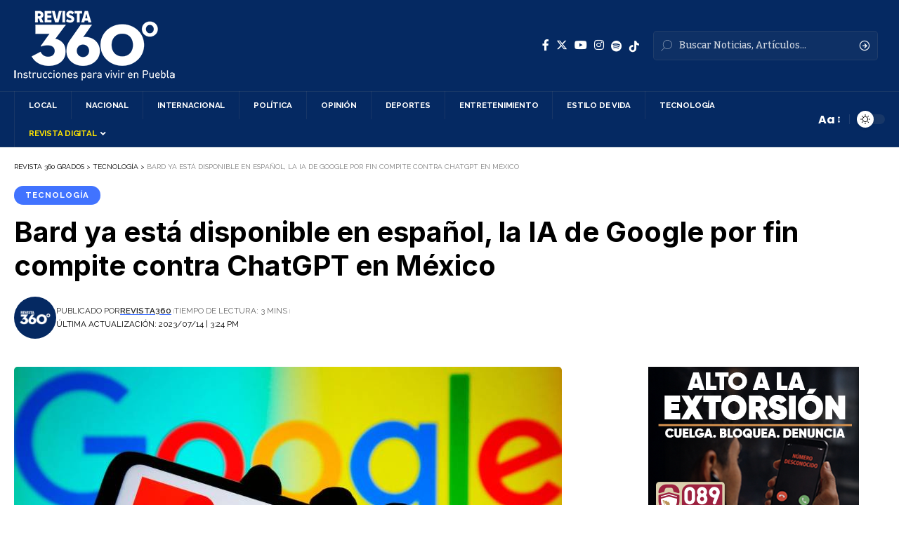

--- FILE ---
content_type: text/html; charset=UTF-8
request_url: https://revista360grados.com.mx/bard-ia-google-disponible-espanol/
body_size: 157040
content:
<!DOCTYPE html>
<html lang="es" id="html">
<head>
    <meta charset="UTF-8">
    <meta http-equiv="X-UA-Compatible" content="IE=edge">
    <meta name="viewport" content="width=device-width, initial-scale=1">
    <link rel="profile" href="https://gmpg.org/xfn/11">
	<meta name='robots' content='index, follow, max-image-preview:large, max-snippet:-1, max-video-preview:-1' />

	<!-- This site is optimized with the Yoast SEO plugin v26.2 - https://yoast.com/wordpress/plugins/seo/ -->
	<title>Bard, la IA de Google, ya está disponible en español</title>
	<meta name="description" content="Google ha revelado novedades para Bard, su Inteligencia Artificial generativa, y ya se encuentra disponible en México." />
	<link rel="preconnect" href="https://fonts.gstatic.com" crossorigin><link rel="preload" as="style" onload="this.onload=null;this.rel='stylesheet'" id="rb-preload-gfonts" href="https://fonts.googleapis.com/css?family=Poppins%3A400%2C500%2C600%2C700%2C800%2C900%2C100italic%2C200italic%2C300italic%2C400italic%2C500italic%2C600italic%2C700italic%2C800italic%2C900italic%7CInter%3A900%2C400%2C700%7CRaleway%3A700%2C400%2C600%7CBitter%3A500&amp;display=swap" crossorigin><noscript><link rel="stylesheet" href="https://fonts.googleapis.com/css?family=Poppins%3A400%2C500%2C600%2C700%2C800%2C900%2C100italic%2C200italic%2C300italic%2C400italic%2C500italic%2C600italic%2C700italic%2C800italic%2C900italic%7CInter%3A900%2C400%2C700%7CRaleway%3A700%2C400%2C600%7CBitter%3A500&amp;display=swap"></noscript><link rel="canonical" href="https://revista360grados.com.mx/bard-ia-google-disponible-espanol/" />
	<meta property="og:locale" content="es_ES" />
	<meta property="og:type" content="article" />
	<meta property="og:title" content="Bard, la IA de Google, ya está disponible en español" />
	<meta property="og:description" content="Google ha revelado novedades para Bard, su Inteligencia Artificial generativa, y ya se encuentra disponible en México." />
	<meta property="og:url" content="https://revista360grados.com.mx/bard-ia-google-disponible-espanol/" />
	<meta property="og:site_name" content="Revista 360 Grados" />
	<meta property="article:publisher" content="https://www.facebook.com/revista360/" />
	<meta property="article:published_time" content="2023-07-14T15:24:43+00:00" />
	<meta property="og:image" content="https://revista360grados.com.mx/wp-content/uploads/2023/07/BARD.jpg" />
	<meta property="og:image:width" content="780" />
	<meta property="og:image:height" content="565" />
	<meta property="og:image:type" content="image/jpeg" />
	<meta name="author" content="Revista360" />
	<meta name="twitter:card" content="summary_large_image" />
	<meta name="twitter:creator" content="@revista360" />
	<meta name="twitter:site" content="@revista360" />
	<meta name="twitter:label1" content="Escrito por" />
	<meta name="twitter:data1" content="Revista360" />
	<meta name="twitter:label2" content="Tiempo de lectura" />
	<meta name="twitter:data2" content="2 minutos" />
	<script type="application/ld+json" class="yoast-schema-graph">{"@context":"https://schema.org","@graph":[{"@type":"Article","@id":"https://revista360grados.com.mx/bard-ia-google-disponible-espanol/#article","isPartOf":{"@id":"https://revista360grados.com.mx/bard-ia-google-disponible-espanol/"},"author":{"name":"Revista360","@id":"https://revista360grados.com.mx/#/schema/person/3163baf78206514e5a3de7a814a85817"},"headline":"Bard ya está disponible en español, la IA de Google por fin compite contra ChatGPT en México","datePublished":"2023-07-14T15:24:43+00:00","mainEntityOfPage":{"@id":"https://revista360grados.com.mx/bard-ia-google-disponible-espanol/"},"wordCount":402,"commentCount":0,"publisher":{"@id":"https://revista360grados.com.mx/#organization"},"image":{"@id":"https://revista360grados.com.mx/bard-ia-google-disponible-espanol/#primaryimage"},"thumbnailUrl":"https://revista360grados.com.mx/wp-content/uploads/2023/07/BARD.jpg","keywords":["Bard","ChatGPT","Google","IA","Inteligencia Artificial"],"articleSection":["Tecnología"],"inLanguage":"es"},{"@type":"WebPage","@id":"https://revista360grados.com.mx/bard-ia-google-disponible-espanol/","url":"https://revista360grados.com.mx/bard-ia-google-disponible-espanol/","name":"Bard, la IA de Google, ya está disponible en español","isPartOf":{"@id":"https://revista360grados.com.mx/#website"},"primaryImageOfPage":{"@id":"https://revista360grados.com.mx/bard-ia-google-disponible-espanol/#primaryimage"},"image":{"@id":"https://revista360grados.com.mx/bard-ia-google-disponible-espanol/#primaryimage"},"thumbnailUrl":"https://revista360grados.com.mx/wp-content/uploads/2023/07/BARD.jpg","datePublished":"2023-07-14T15:24:43+00:00","description":"Google ha revelado novedades para Bard, su Inteligencia Artificial generativa, y ya se encuentra disponible en México.","breadcrumb":{"@id":"https://revista360grados.com.mx/bard-ia-google-disponible-espanol/#breadcrumb"},"inLanguage":"es","potentialAction":[{"@type":"ReadAction","target":["https://revista360grados.com.mx/bard-ia-google-disponible-espanol/"]}]},{"@type":"ImageObject","inLanguage":"es","@id":"https://revista360grados.com.mx/bard-ia-google-disponible-espanol/#primaryimage","url":"https://revista360grados.com.mx/wp-content/uploads/2023/07/BARD.jpg","contentUrl":"https://revista360grados.com.mx/wp-content/uploads/2023/07/BARD.jpg","width":780,"height":565},{"@type":"BreadcrumbList","@id":"https://revista360grados.com.mx/bard-ia-google-disponible-espanol/#breadcrumb","itemListElement":[{"@type":"ListItem","position":1,"name":"Portada","item":"https://revista360grados.com.mx/"},{"@type":"ListItem","position":2,"name":"Bard ya está disponible en español, la IA de Google por fin compite contra ChatGPT en México"}]},{"@type":"WebSite","@id":"https://revista360grados.com.mx/#website","url":"https://revista360grados.com.mx/","name":"Revista 360 Grados","description":"Somos una Revista que se apuesta a generar experiencias, a difundir información, noticias y entretenimiento en México.","publisher":{"@id":"https://revista360grados.com.mx/#organization"},"potentialAction":[{"@type":"SearchAction","target":{"@type":"EntryPoint","urlTemplate":"https://revista360grados.com.mx/?s={search_term_string}"},"query-input":{"@type":"PropertyValueSpecification","valueRequired":true,"valueName":"search_term_string"}}],"inLanguage":"es"},{"@type":"Organization","@id":"https://revista360grados.com.mx/#organization","name":"Revista 360 Grados","url":"https://revista360grados.com.mx/","logo":{"@type":"ImageObject","inLanguage":"es","@id":"https://revista360grados.com.mx/#/schema/logo/image/","url":"https://revista360grados.com.mx/wp-content/uploads/2023/10/revista360-logo-negro.png","contentUrl":"https://revista360grados.com.mx/wp-content/uploads/2023/10/revista360-logo-negro.png","width":1188,"height":1188,"caption":"Revista 360 Grados"},"image":{"@id":"https://revista360grados.com.mx/#/schema/logo/image/"},"sameAs":["https://www.facebook.com/revista360/","https://x.com/revista360","https://www.instagram.com/revista360grados/","https://www.youtube.com/channel/UCQ_B96kJz6HeavEGyfgt4Sw"]},{"@type":"Person","@id":"https://revista360grados.com.mx/#/schema/person/3163baf78206514e5a3de7a814a85817","name":"Revista360","image":{"@type":"ImageObject","inLanguage":"es","@id":"https://revista360grados.com.mx/#/schema/person/image/","url":"https://revista360grados.com.mx/wp-content/uploads/2023/10/revista360-avatar-96x96.png","contentUrl":"https://revista360grados.com.mx/wp-content/uploads/2023/10/revista360-avatar-96x96.png","caption":"Revista360"},"url":"https://revista360grados.com.mx/author/revista360/"}]}</script>
	<!-- / Yoast SEO plugin. -->


<link rel='dns-prefetch' href='//www.googletagmanager.com' />
<link rel="alternate" type="application/rss+xml" title="Revista 360 Grados &raquo; Feed" href="https://revista360grados.com.mx/feed/" />
<meta name="description" content="Google ha revelado novedades para Bard, su Inteligencia Artificial generativa. Desde ayer, la IA que ya estaba disponible en México, tendrá soporte para entender y responder a las consultas de los usuarios no solo en español, sino también en otros 40 idiomas diferentes. Además, también están llegando a la IA de Google"><link rel="alternate" title="oEmbed (JSON)" type="application/json+oembed" href="https://revista360grados.com.mx/wp-json/oembed/1.0/embed?url=https%3A%2F%2Frevista360grados.com.mx%2Fbard-ia-google-disponible-espanol%2F" />
<link rel="alternate" title="oEmbed (XML)" type="text/xml+oembed" href="https://revista360grados.com.mx/wp-json/oembed/1.0/embed?url=https%3A%2F%2Frevista360grados.com.mx%2Fbard-ia-google-disponible-espanol%2F&#038;format=xml" />
<script type="application/ld+json">{
    "@context": "https://schema.org",
    "@type": "Organization",
    "legalName": "Revista 360 Grados",
    "url": "https://revista360grados.com.mx/",
    "logo": "https://revista360grados.com.mx/wp-content/uploads/2023/10/revista360-logo-header-white.png",
    "sameAs": [
        "https://www.facebook.com/revista360/",
        "https://twitter.com/revista360",
        "https://www.instagram.com/revista360grados/",
        "https://www.youtube.com/channel/UCQ_B96kJz6HeavEGyfgt4Sw"
    ]
}</script>
<style id='wp-img-auto-sizes-contain-inline-css'>
img:is([sizes=auto i],[sizes^="auto," i]){contain-intrinsic-size:3000px 1500px}
/*# sourceURL=wp-img-auto-sizes-contain-inline-css */
</style>
<style id='wp-emoji-styles-inline-css'>

	img.wp-smiley, img.emoji {
		display: inline !important;
		border: none !important;
		box-shadow: none !important;
		height: 1em !important;
		width: 1em !important;
		margin: 0 0.07em !important;
		vertical-align: -0.1em !important;
		background: none !important;
		padding: 0 !important;
	}
/*# sourceURL=wp-emoji-styles-inline-css */
</style>
<link rel='stylesheet' id='wp-block-library-css' href='https://revista360grados.com.mx/wp-includes/css/dist/block-library/style.min.css?ver=6.9' media='all' />
<style id='wp-block-heading-inline-css'>
h1:where(.wp-block-heading).has-background,h2:where(.wp-block-heading).has-background,h3:where(.wp-block-heading).has-background,h4:where(.wp-block-heading).has-background,h5:where(.wp-block-heading).has-background,h6:where(.wp-block-heading).has-background{padding:1.25em 2.375em}h1.has-text-align-left[style*=writing-mode]:where([style*=vertical-lr]),h1.has-text-align-right[style*=writing-mode]:where([style*=vertical-rl]),h2.has-text-align-left[style*=writing-mode]:where([style*=vertical-lr]),h2.has-text-align-right[style*=writing-mode]:where([style*=vertical-rl]),h3.has-text-align-left[style*=writing-mode]:where([style*=vertical-lr]),h3.has-text-align-right[style*=writing-mode]:where([style*=vertical-rl]),h4.has-text-align-left[style*=writing-mode]:where([style*=vertical-lr]),h4.has-text-align-right[style*=writing-mode]:where([style*=vertical-rl]),h5.has-text-align-left[style*=writing-mode]:where([style*=vertical-lr]),h5.has-text-align-right[style*=writing-mode]:where([style*=vertical-rl]),h6.has-text-align-left[style*=writing-mode]:where([style*=vertical-lr]),h6.has-text-align-right[style*=writing-mode]:where([style*=vertical-rl]){rotate:180deg}
/*# sourceURL=https://revista360grados.com.mx/wp-includes/blocks/heading/style.min.css */
</style>
<style id='wp-block-paragraph-inline-css'>
.is-small-text{font-size:.875em}.is-regular-text{font-size:1em}.is-large-text{font-size:2.25em}.is-larger-text{font-size:3em}.has-drop-cap:not(:focus):first-letter{float:left;font-size:8.4em;font-style:normal;font-weight:100;line-height:.68;margin:.05em .1em 0 0;text-transform:uppercase}body.rtl .has-drop-cap:not(:focus):first-letter{float:none;margin-left:.1em}p.has-drop-cap.has-background{overflow:hidden}:root :where(p.has-background){padding:1.25em 2.375em}:where(p.has-text-color:not(.has-link-color)) a{color:inherit}p.has-text-align-left[style*="writing-mode:vertical-lr"],p.has-text-align-right[style*="writing-mode:vertical-rl"]{rotate:180deg}
/*# sourceURL=https://revista360grados.com.mx/wp-includes/blocks/paragraph/style.min.css */
</style>
<style id='global-styles-inline-css'>
:root{--wp--preset--aspect-ratio--square: 1;--wp--preset--aspect-ratio--4-3: 4/3;--wp--preset--aspect-ratio--3-4: 3/4;--wp--preset--aspect-ratio--3-2: 3/2;--wp--preset--aspect-ratio--2-3: 2/3;--wp--preset--aspect-ratio--16-9: 16/9;--wp--preset--aspect-ratio--9-16: 9/16;--wp--preset--color--black: #000000;--wp--preset--color--cyan-bluish-gray: #abb8c3;--wp--preset--color--white: #ffffff;--wp--preset--color--pale-pink: #f78da7;--wp--preset--color--vivid-red: #cf2e2e;--wp--preset--color--luminous-vivid-orange: #ff6900;--wp--preset--color--luminous-vivid-amber: #fcb900;--wp--preset--color--light-green-cyan: #7bdcb5;--wp--preset--color--vivid-green-cyan: #00d084;--wp--preset--color--pale-cyan-blue: #8ed1fc;--wp--preset--color--vivid-cyan-blue: #0693e3;--wp--preset--color--vivid-purple: #9b51e0;--wp--preset--gradient--vivid-cyan-blue-to-vivid-purple: linear-gradient(135deg,rgb(6,147,227) 0%,rgb(155,81,224) 100%);--wp--preset--gradient--light-green-cyan-to-vivid-green-cyan: linear-gradient(135deg,rgb(122,220,180) 0%,rgb(0,208,130) 100%);--wp--preset--gradient--luminous-vivid-amber-to-luminous-vivid-orange: linear-gradient(135deg,rgb(252,185,0) 0%,rgb(255,105,0) 100%);--wp--preset--gradient--luminous-vivid-orange-to-vivid-red: linear-gradient(135deg,rgb(255,105,0) 0%,rgb(207,46,46) 100%);--wp--preset--gradient--very-light-gray-to-cyan-bluish-gray: linear-gradient(135deg,rgb(238,238,238) 0%,rgb(169,184,195) 100%);--wp--preset--gradient--cool-to-warm-spectrum: linear-gradient(135deg,rgb(74,234,220) 0%,rgb(151,120,209) 20%,rgb(207,42,186) 40%,rgb(238,44,130) 60%,rgb(251,105,98) 80%,rgb(254,248,76) 100%);--wp--preset--gradient--blush-light-purple: linear-gradient(135deg,rgb(255,206,236) 0%,rgb(152,150,240) 100%);--wp--preset--gradient--blush-bordeaux: linear-gradient(135deg,rgb(254,205,165) 0%,rgb(254,45,45) 50%,rgb(107,0,62) 100%);--wp--preset--gradient--luminous-dusk: linear-gradient(135deg,rgb(255,203,112) 0%,rgb(199,81,192) 50%,rgb(65,88,208) 100%);--wp--preset--gradient--pale-ocean: linear-gradient(135deg,rgb(255,245,203) 0%,rgb(182,227,212) 50%,rgb(51,167,181) 100%);--wp--preset--gradient--electric-grass: linear-gradient(135deg,rgb(202,248,128) 0%,rgb(113,206,126) 100%);--wp--preset--gradient--midnight: linear-gradient(135deg,rgb(2,3,129) 0%,rgb(40,116,252) 100%);--wp--preset--font-size--small: 13px;--wp--preset--font-size--medium: 20px;--wp--preset--font-size--large: 36px;--wp--preset--font-size--x-large: 42px;--wp--preset--spacing--20: 0.44rem;--wp--preset--spacing--30: 0.67rem;--wp--preset--spacing--40: 1rem;--wp--preset--spacing--50: 1.5rem;--wp--preset--spacing--60: 2.25rem;--wp--preset--spacing--70: 3.38rem;--wp--preset--spacing--80: 5.06rem;--wp--preset--shadow--natural: 6px 6px 9px rgba(0, 0, 0, 0.2);--wp--preset--shadow--deep: 12px 12px 50px rgba(0, 0, 0, 0.4);--wp--preset--shadow--sharp: 6px 6px 0px rgba(0, 0, 0, 0.2);--wp--preset--shadow--outlined: 6px 6px 0px -3px rgb(255, 255, 255), 6px 6px rgb(0, 0, 0);--wp--preset--shadow--crisp: 6px 6px 0px rgb(0, 0, 0);}:where(.is-layout-flex){gap: 0.5em;}:where(.is-layout-grid){gap: 0.5em;}body .is-layout-flex{display: flex;}.is-layout-flex{flex-wrap: wrap;align-items: center;}.is-layout-flex > :is(*, div){margin: 0;}body .is-layout-grid{display: grid;}.is-layout-grid > :is(*, div){margin: 0;}:where(.wp-block-columns.is-layout-flex){gap: 2em;}:where(.wp-block-columns.is-layout-grid){gap: 2em;}:where(.wp-block-post-template.is-layout-flex){gap: 1.25em;}:where(.wp-block-post-template.is-layout-grid){gap: 1.25em;}.has-black-color{color: var(--wp--preset--color--black) !important;}.has-cyan-bluish-gray-color{color: var(--wp--preset--color--cyan-bluish-gray) !important;}.has-white-color{color: var(--wp--preset--color--white) !important;}.has-pale-pink-color{color: var(--wp--preset--color--pale-pink) !important;}.has-vivid-red-color{color: var(--wp--preset--color--vivid-red) !important;}.has-luminous-vivid-orange-color{color: var(--wp--preset--color--luminous-vivid-orange) !important;}.has-luminous-vivid-amber-color{color: var(--wp--preset--color--luminous-vivid-amber) !important;}.has-light-green-cyan-color{color: var(--wp--preset--color--light-green-cyan) !important;}.has-vivid-green-cyan-color{color: var(--wp--preset--color--vivid-green-cyan) !important;}.has-pale-cyan-blue-color{color: var(--wp--preset--color--pale-cyan-blue) !important;}.has-vivid-cyan-blue-color{color: var(--wp--preset--color--vivid-cyan-blue) !important;}.has-vivid-purple-color{color: var(--wp--preset--color--vivid-purple) !important;}.has-black-background-color{background-color: var(--wp--preset--color--black) !important;}.has-cyan-bluish-gray-background-color{background-color: var(--wp--preset--color--cyan-bluish-gray) !important;}.has-white-background-color{background-color: var(--wp--preset--color--white) !important;}.has-pale-pink-background-color{background-color: var(--wp--preset--color--pale-pink) !important;}.has-vivid-red-background-color{background-color: var(--wp--preset--color--vivid-red) !important;}.has-luminous-vivid-orange-background-color{background-color: var(--wp--preset--color--luminous-vivid-orange) !important;}.has-luminous-vivid-amber-background-color{background-color: var(--wp--preset--color--luminous-vivid-amber) !important;}.has-light-green-cyan-background-color{background-color: var(--wp--preset--color--light-green-cyan) !important;}.has-vivid-green-cyan-background-color{background-color: var(--wp--preset--color--vivid-green-cyan) !important;}.has-pale-cyan-blue-background-color{background-color: var(--wp--preset--color--pale-cyan-blue) !important;}.has-vivid-cyan-blue-background-color{background-color: var(--wp--preset--color--vivid-cyan-blue) !important;}.has-vivid-purple-background-color{background-color: var(--wp--preset--color--vivid-purple) !important;}.has-black-border-color{border-color: var(--wp--preset--color--black) !important;}.has-cyan-bluish-gray-border-color{border-color: var(--wp--preset--color--cyan-bluish-gray) !important;}.has-white-border-color{border-color: var(--wp--preset--color--white) !important;}.has-pale-pink-border-color{border-color: var(--wp--preset--color--pale-pink) !important;}.has-vivid-red-border-color{border-color: var(--wp--preset--color--vivid-red) !important;}.has-luminous-vivid-orange-border-color{border-color: var(--wp--preset--color--luminous-vivid-orange) !important;}.has-luminous-vivid-amber-border-color{border-color: var(--wp--preset--color--luminous-vivid-amber) !important;}.has-light-green-cyan-border-color{border-color: var(--wp--preset--color--light-green-cyan) !important;}.has-vivid-green-cyan-border-color{border-color: var(--wp--preset--color--vivid-green-cyan) !important;}.has-pale-cyan-blue-border-color{border-color: var(--wp--preset--color--pale-cyan-blue) !important;}.has-vivid-cyan-blue-border-color{border-color: var(--wp--preset--color--vivid-cyan-blue) !important;}.has-vivid-purple-border-color{border-color: var(--wp--preset--color--vivid-purple) !important;}.has-vivid-cyan-blue-to-vivid-purple-gradient-background{background: var(--wp--preset--gradient--vivid-cyan-blue-to-vivid-purple) !important;}.has-light-green-cyan-to-vivid-green-cyan-gradient-background{background: var(--wp--preset--gradient--light-green-cyan-to-vivid-green-cyan) !important;}.has-luminous-vivid-amber-to-luminous-vivid-orange-gradient-background{background: var(--wp--preset--gradient--luminous-vivid-amber-to-luminous-vivid-orange) !important;}.has-luminous-vivid-orange-to-vivid-red-gradient-background{background: var(--wp--preset--gradient--luminous-vivid-orange-to-vivid-red) !important;}.has-very-light-gray-to-cyan-bluish-gray-gradient-background{background: var(--wp--preset--gradient--very-light-gray-to-cyan-bluish-gray) !important;}.has-cool-to-warm-spectrum-gradient-background{background: var(--wp--preset--gradient--cool-to-warm-spectrum) !important;}.has-blush-light-purple-gradient-background{background: var(--wp--preset--gradient--blush-light-purple) !important;}.has-blush-bordeaux-gradient-background{background: var(--wp--preset--gradient--blush-bordeaux) !important;}.has-luminous-dusk-gradient-background{background: var(--wp--preset--gradient--luminous-dusk) !important;}.has-pale-ocean-gradient-background{background: var(--wp--preset--gradient--pale-ocean) !important;}.has-electric-grass-gradient-background{background: var(--wp--preset--gradient--electric-grass) !important;}.has-midnight-gradient-background{background: var(--wp--preset--gradient--midnight) !important;}.has-small-font-size{font-size: var(--wp--preset--font-size--small) !important;}.has-medium-font-size{font-size: var(--wp--preset--font-size--medium) !important;}.has-large-font-size{font-size: var(--wp--preset--font-size--large) !important;}.has-x-large-font-size{font-size: var(--wp--preset--font-size--x-large) !important;}
/*# sourceURL=global-styles-inline-css */
</style>

<style id='classic-theme-styles-inline-css'>
/*! This file is auto-generated */
.wp-block-button__link{color:#fff;background-color:#32373c;border-radius:9999px;box-shadow:none;text-decoration:none;padding:calc(.667em + 2px) calc(1.333em + 2px);font-size:1.125em}.wp-block-file__button{background:#32373c;color:#fff;text-decoration:none}
/*# sourceURL=/wp-includes/css/classic-themes.min.css */
</style>
<link rel='stylesheet' id='mpp_gutenberg-css' href='https://revista360grados.com.mx/wp-content/plugins/metronet-profile-picture/dist/blocks.style.build.css?ver=2.6.3' media='all' />
<link rel='stylesheet' id='foxiz-elements-css' href='https://revista360grados.com.mx/wp-content/plugins/foxiz-core/lib/foxiz-elements/public/style.css?ver=2.0' media='all' />
<link rel='stylesheet' id='arve-css' href='https://revista360grados.com.mx/wp-content/plugins/advanced-responsive-video-embedder/build/main.css?ver=10.7.1' media='all' />
<link rel='stylesheet' id='font-awesome-css' href='https://revista360grados.com.mx/wp-content/themes/foxiz/assets/css/font-awesome.css?ver=6.1.1' media='all' />

<link rel='stylesheet' id='foxiz-main-css' href='https://revista360grados.com.mx/wp-content/themes/foxiz/assets/css/main.css?ver=2.1' media='all' />
<link rel='stylesheet' id='foxiz-print-css' href='https://revista360grados.com.mx/wp-content/themes/foxiz/assets/css/print.css?ver=2.1' media='all' />
<link rel='stylesheet' id='foxiz-style-css' href='https://revista360grados.com.mx/wp-content/themes/foxiz/style.css?ver=2.1' media='all' />
<style id='foxiz-style-inline-css'>
:root {--body-family:Poppins;--body-fweight:400;--body-fcolor:#000000;--h1-family:Inter;--h1-fweight:900;--h1-fsize:34px;--h2-family:Inter;--h2-fweight:900;--h2-fsize:28px;--h3-family:Inter;--h3-fweight:900;--h3-fsize:18px;--h4-family:Inter;--h4-fweight:900;--h4-fsize:14px;--h5-family:Inter;--h5-fweight:400;--h5-fcolor:#111111;--h5-fsize:14px;--h6-family:Inter;--h6-fweight:400;--h6-fsize:13px;--cat-family:Raleway;--cat-fweight:700;--cat-transform:uppercase;--cat-fsize:10px;--cat-fspace:1px;--meta-family:Raleway;--meta-fweight:400;--meta-transform:uppercase;--meta-fsize:10px;--meta-b-family:Raleway;--meta-b-fweight:600;--meta-b-transform:uppercase;--input-family:Bitter;--input-fweight:500;--btn-family:Raleway;--btn-fweight:700;--btn-transform:none;--menu-family:Raleway;--menu-fweight:700;--menu-transform:uppercase;--menu-fsize:11.5px;--submenu-family:Raleway;--submenu-fweight:600;--submenu-fsize:12px;--dwidgets-family:Raleway;--dwidgets-fweight:700;--dwidgets-fsize:11px;--headline-family:Inter;--headline-fweight:700;--headline-fsize:40px;--tagline-family:Poppins;--tagline-fweight:600;--tagline-fsize:24px;--heading-family:Poppins;--heading-fweight:700;--heading-transform:uppercase;--quote-family:Inter;--quote-fweight:400;--bcrumb-fsize : 10px;--excerpt-fsize : 15px;--headline-s-fsize : 38px;--tagline-s-fsize : 22px;}@media (max-width: 1024px) {body {--h1-fsize : 28px;--excerpt-fsize : 14px;--headline-fsize : 34px;--headline-s-fsize : 34px;--tagline-fsize : 20px;--tagline-s-fsize : 20px;}}@media (max-width: 767px) {body {--h1-fsize : 25px;--h2-fsize : 22px;--h3-fsize : 15px;--h4-fsize : 13px;--excerpt-fsize : 14px;--headline-fsize : 28px;--headline-s-fsize : 28px;--tagline-fsize : 17px;--tagline-s-fsize : 17px;}}:root {--g-color :#4173ff;--g-color-90 :#4173ffe6;--dark-accent :#00080a;--dark-accent-90 :#00080ae6;--dark-accent-0 :#00080a00;--review-color :#e5b20b;}[data-theme="dark"], .light-scheme {--solid-white :#00080a;--dark-accent :#000e23;--dark-accent-90 :#000e23e6;--dark-accent-0 :#000e2300;--wc-add-cart-color :#ffffff;}.is-hd-4 {--nav-bg: #052962;--nav-bg-from: #052962;--nav-bg-to: #052962;--nav-color :#ffffff;--nav-color-10 :#ffffff1a;--nav-color-h :#cccccc;--nav-height :40px;--hd4-logo-height :100px;}.is-hd-5, body.is-hd-5:not(.sticky-on) {--nav-bg: #052962;--nav-bg-from: #052962;--nav-bg-to: #052962;--nav-color :#cccccc;--nav-color-10 :#cccccc1a;--nav-color-h :#ffffff;}:root {--max-width-wo-sb : 860px;--hyperlink-line-color :var(--g-color);}.breadcrumb-inner, .woocommerce-breadcrumb { font-family:Raleway;font-weight:400;text-transform:uppercase;}.p-readmore { font-family:Raleway;font-weight:700;}.mobile-menu > li > a  { font-family:Raleway;font-weight:600;font-size:12px;}.mobile-menu .sub-menu a { font-family:Raleway;font-weight:700;font-size:12px;}.mobile-qview a { font-family:Raleway;font-weight:700;font-size:13px;}.search-header:before { background-repeat : no-repeat;background-size : cover;background-image : url(https://revista360grados.com.mx/wp-content/uploads/2021/07/cine-colonial-puebla.jpg);background-attachment : scroll;background-position : center center;}[data-theme="dark"] .search-header:before { background-repeat : no-repeat;background-size : cover;background-image : url(https://revista360grados.com.mx/wp-content/uploads/2021/07/cinecolonial.jpg);background-attachment : scroll;background-position : center center;}.footer-has-bg { background-color : #052962;}[data-theme="dark"] .footer-has-bg { background-color : #16181c;}.copyright-inner .copyright { font-size:12px; }#amp-mobile-version-switcher { display: none; }.search-icon-svg { -webkit-mask-image: url(https://revista360grados.com.mx/wp-content/uploads/2023/10/sub-search.svg);mask-image: url(https://revista360grados.com.mx/wp-content/uploads/2023/10/sub-search.svg); }.search-btn > .search-icon-svg { font-size: 18px;}.notification-icon-svg { background-image: url(https://revista360grados.com.mx/wp-content/uploads/2023/10/notificacion-icono.png); background-size: cover; background-color: transparent; }.menu-item-29666 span.menu-sub-title { color: #fff !important;}.menu-item-29666 span.menu-sub-title { background-color: #ff6552;}.menu-item-29669 span.menu-sub-title { color: #fff !important;}.menu-item-29669 span.menu-sub-title { background-color: #56ca71;}[data-theme="dark"] .menu-item-29669 span.menu-sub-title { color: #fff !important;}[data-theme="dark"] .menu-item-29669 span.menu-sub-title { background-color: #56ca71;}
/*# sourceURL=foxiz-style-inline-css */
</style>
<script src="https://revista360grados.com.mx/wp-includes/js/jquery/jquery.min.js?ver=3.7.1" id="jquery-core-js"></script>
<script src="https://revista360grados.com.mx/wp-includes/js/jquery/jquery-migrate.min.js?ver=3.4.1" id="jquery-migrate-js"></script>
<script src="https://revista360grados.com.mx/wp-content/themes/foxiz/assets/js/highlight-share.js?ver=1" id="highlight-share-js"></script>
<link rel="preload" href="https://revista360grados.com.mx/wp-content/themes/foxiz/assets/fonts/icons.woff2?ver=2.4.3" as="font" type="font/woff2" crossorigin="anonymous"> <link rel="preload" href="https://revista360grados.com.mx/wp-content/themes/foxiz/assets/fonts/fa-brands-400.woff2" as="font" type="font/woff2" crossorigin="anonymous"> <link rel="preload" href="https://revista360grados.com.mx/wp-content/themes/foxiz/assets/fonts/fa-regular-400.woff2" as="font" type="font/woff2" crossorigin="anonymous"> <link rel="https://api.w.org/" href="https://revista360grados.com.mx/wp-json/" /><link rel="alternate" title="JSON" type="application/json" href="https://revista360grados.com.mx/wp-json/wp/v2/posts/24175" /><link rel="EditURI" type="application/rsd+xml" title="RSD" href="https://revista360grados.com.mx/xmlrpc.php?rsd" />
<meta name="generator" content="WordPress 6.9" />
<link rel='shortlink' href='https://revista360grados.com.mx/?p=24175' />

<!-- This site is using AdRotate v5.15.4 to display their advertisements - https://ajdg.solutions/ -->
<!-- AdRotate CSS -->
<style type="text/css" media="screen">
	.g { margin:0px; padding:0px; overflow:hidden; line-height:1; zoom:1; }
	.g img { height:auto; }
	.g-col { position:relative; float:left; }
	.g-col:first-child { margin-left: 0; }
	.g-col:last-child { margin-right: 0; }
	.g-1 {  margin: 0 auto; }
	.g-2 {  margin: 0 auto; }
	@media only screen and (max-width: 480px) {
		.g-col, .g-dyn, .g-single { width:100%; margin-left:0; margin-right:0; }
	}
</style>
<!-- /AdRotate CSS -->

<meta name="generator" content="Site Kit by Google 1.170.0" /><!-- Google tag (gtag.js) -->
<script async src="https://www.googletagmanager.com/gtag/js?id=G-CYTVZLTQZG"></script>
<script>
  window.dataLayer = window.dataLayer || [];
  function gtag(){dataLayer.push(arguments);}
  gtag('js', new Date());

  gtag('config', 'G-CYTVZLTQZG');
</script>
<meta name="generator" content="Elementor 3.29.1; features: additional_custom_breakpoints, e_local_google_fonts; settings: css_print_method-external, google_font-enabled, font_display-swap">
<script type="application/ld+json">{
    "@context": "https://schema.org",
    "@type": "WebSite",
    "@id": "https://revista360grados.com.mx/#website",
    "url": "https://revista360grados.com.mx/",
    "name": "Revista 360 Grados",
    "potentialAction": {
        "@type": "SearchAction",
        "target": "https://revista360grados.com.mx/?s={search_term_string}",
        "query-input": "required name=search_term_string"
    }
}</script>
			<style>
				.e-con.e-parent:nth-of-type(n+4):not(.e-lazyloaded):not(.e-no-lazyload),
				.e-con.e-parent:nth-of-type(n+4):not(.e-lazyloaded):not(.e-no-lazyload) * {
					background-image: none !important;
				}
				@media screen and (max-height: 1024px) {
					.e-con.e-parent:nth-of-type(n+3):not(.e-lazyloaded):not(.e-no-lazyload),
					.e-con.e-parent:nth-of-type(n+3):not(.e-lazyloaded):not(.e-no-lazyload) * {
						background-image: none !important;
					}
				}
				@media screen and (max-height: 640px) {
					.e-con.e-parent:nth-of-type(n+2):not(.e-lazyloaded):not(.e-no-lazyload),
					.e-con.e-parent:nth-of-type(n+2):not(.e-lazyloaded):not(.e-no-lazyload) * {
						background-image: none !important;
					}
				}
			</style>
			<script type="application/ld+json">{
    "@context": "https://schema.org",
    "@type": "Article",
    "headline": "Bard ya est\u00e1 disponible en espa\u00f1ol, la IA de Google por fin compite contra ChatGPT en M\u00e9xico",
    "description": "Google ha revelado novedades para Bard, su Inteligencia Artificial generativa. Desde ayer, la IA que ya estaba disponible en M\u00e9xico, tendr\u00e1 soporte para entender y responder a las consultas de los usuarios no solo en espa\u00f1ol, sino tambi\u00e9n en otros 40 idiomas diferentes. Adem\u00e1s, tambi\u00e9n est\u00e1n llegando a la IA de Google",
    "mainEntityOfPage": {
        "@type": "WebPage",
        "@id": "https://revista360grados.com.mx/bard-ia-google-disponible-espanol/"
    },
    "author": {
        "@type": "Person",
        "name": "Revista360",
        "url": "https://revista360grados.com.mx/author/revista360/"
    },
    "publisher": {
        "@type": "Organization",
        "name": "Revista 360 Grados",
        "url": "https://revista360grados.com.mx/",
        "logo": {
            "@type": "ImageObject",
            "url": "https://revista360grados.com.mx/wp-content/uploads/2023/10/revista360-logo-header-white.png"
        }
    },
    "dateModified": "2023-07-14T15:24:43-06:00",
    "datePublished": "2023-07-14T15:24:43-06:00",
    "image": {
        "@type": "ImageObject",
        "url": "https://revista360grados.com.mx/wp-content/uploads/2023/07/BARD.jpg",
        "width": "780",
        "height": "565"
    },
    "commentCount": 0,
    "articleSection": [
        "Tecnolog\u00eda"
    ]
}</script>
			<meta property="og:title" content="Bard ya está disponible en español, la IA de Google por fin compite contra ChatGPT en México"/>
			<meta property="og:url" content="https://revista360grados.com.mx/bard-ia-google-disponible-espanol/"/>
			<meta property="og:site_name" content="Revista 360 Grados"/>
							<meta property="og:image" content="https://revista360grados.com.mx/wp-content/uploads/2023/07/BARD.jpg"/>
							<meta property="og:type" content="article"/>
				<meta property="article:published_time" content="2023-07-14T15:24:43-06:00"/>
				<meta property="article:modified_time" content="2023-07-14T15:24:43-06:00"/>
				<meta name="author" content="Revista360"/>
				<meta name="twitter:card" content="summary_large_image"/>
				<meta name="twitter:creator" content="@revista360"/>
				<meta name="twitter:label1" content="Written by"/>
				<meta name="twitter:data1" content="Revista360"/>
								<meta name="twitter:label2" content="Est. reading time"/>
				<meta name="twitter:data2" content="3 minutes"/>
			<script type="application/ld+json">{"@context":"http://schema.org","@type":"BreadcrumbList","itemListElement":[{"@type":"ListItem","position":3,"item":{"@id":"https://revista360grados.com.mx/bard-ia-google-disponible-espanol/","name":"Bard ya está disponible en español, la IA de Google por fin compite contra ChatGPT en México"}},{"@type":"ListItem","position":2,"item":{"@id":"https://revista360grados.com.mx/secciones/tecnologia/","name":"Tecnología"}},{"@type":"ListItem","position":1,"item":{"@id":"https://revista360grados.com.mx","name":"Revista 360 Grados"}}]}</script>
<link rel="icon" href="https://revista360grados.com.mx/wp-content/uploads/2023/11/cropped-360-favicon-32x32.png" sizes="32x32" />
<link rel="icon" href="https://revista360grados.com.mx/wp-content/uploads/2023/11/cropped-360-favicon-192x192.png" sizes="192x192" />
<link rel="apple-touch-icon" href="https://revista360grados.com.mx/wp-content/uploads/2023/11/cropped-360-favicon-180x180.png" />
<meta name="msapplication-TileImage" content="https://revista360grados.com.mx/wp-content/uploads/2023/11/cropped-360-favicon-270x270.png" />
		<style id="wp-custom-css">
			.more-section-outer .more-trigger, .logo-sec {
    padding-top: 15px;
    padding-bottom: 15px;
	  background-color: #052962;
	  color: #FFFFFF;
}

.nf-form-fields-required {
  display: none;
}


.mobile-login {
    display: flex;
    align-items: center;
    justify-content: space-between;
    width: 100%;
    visibility: hidden;
}


.breaking-news-heading {
    font-size: var(--em-mini);
    display: flex;
    align-items: center;
    margin-right: 10px;
    padding: 0 10px;
    white-space: nowrap;
    border-radius: var(--round-5);
    background-color: #EB0000 !important;
	color: #FFFFFF !important;
    box-shadow: 0 2px 10px var(--shadow-7);
}
		</style>
		</head>
<body class="wp-singular post-template-default single single-post postid-24175 single-format-standard wp-embed-responsive wp-theme-foxiz elementor-default elementor-kit-29540 menu-ani-1 hover-ani-1 btn-ani-1 is-rm-1 is-hd-4 is-standard-1 is-mstick yes-tstick is-backtop none-m-backtop is-mstick" data-theme="default">
<div class="site-outer">
	        <div id="site-header" class="header-wrap rb-section header-4 header-wrapper has-quick-menu">
					<div class="reading-indicator"><span id="reading-progress"></span></div>
		            <div class="logo-sec">
                <div class="logo-sec-inner rb-container edge-padding">
                    <div class="logo-sec-left">		<div class="logo-wrap is-image-logo site-branding">
			<a href="https://revista360grados.com.mx/" class="logo" title="Revista 360 Grados">
				<img class="logo-default" data-mode="default" height="100" width="229" src="https://revista360grados.com.mx/wp-content/uploads/2023/10/revista360-logo-header-white.png" alt="Revista 360 Grados" decoding="async" loading="eager"><img class="logo-dark" data-mode="dark" height="100" width="229" src="https://revista360grados.com.mx/wp-content/uploads/2023/10/revista360-logo-header-white.png" alt="Revista 360 Grados" decoding="async" loading="eager">			</a>
		</div>
		</div>
                    <div class="logo-sec-right">
									<div class="header-social-list wnav-holder"><a class="social-link-facebook" aria-label="Facebook" data-title="Facebook" href="https://www.facebook.com/revista360/" target="_blank" rel="noopener nofollow"><i class="rbi rbi-facebook" aria-hidden="true"></i></a><a class="social-link-twitter" aria-label="Twitter" data-title="Twitter" href="https://twitter.com/revista360" target="_blank" rel="noopener nofollow"><i class="rbi rbi-twitter" aria-hidden="true"></i></a><a class="social-link-youtube" aria-label="YouTube" data-title="YouTube" href="https://www.youtube.com/channel/UCQ_B96kJz6HeavEGyfgt4Sw" target="_blank" rel="noopener nofollow"><i class="rbi rbi-youtube" aria-hidden="true"></i></a><a class="social-link-instagram" aria-label="Instagram" data-title="Instagram" href="https://www.instagram.com/revista360grados/" target="_blank" rel="noopener nofollow"><i class="rbi rbi-instagram" aria-hidden="true"></i></a><a class="social-link-custom social-link-1 social-link-Spotify" data-title="Spotify" aria-label="Spotify" href="https://open.spotify.com/show/1DiH4rhUhm7HblJ3WIqUBs?si=42c029ceea0d4a4e&#038;nd=1&#038;dlsi=7161fbf332ef435b" target="_blank" rel="noopener nofollow"><i class="fa-brands fa-spotify" aria-hidden="true"></i></a><a class="social-link-custom social-link-2 social-link-TikTok" data-title="TikTok" aria-label="Spotify" href="https://www.tiktok.com/@revista360grados" target="_blank" rel="noopener nofollow"><i class="fa-brands fa-tiktok" aria-hidden="true"></i></a></div>
				<div class="header-search-form is-form-layout">
					<form method="get" action="https://revista360grados.com.mx/" class="rb-search-form live-search-form"  data-search="post" data-limit="0" data-follow="0">
			<div class="search-form-inner">
									<span class="search-icon"><span class="search-icon-svg"></span></span>
								<span class="search-text"><input type="text" class="field" placeholder="Buscar Noticias, Artículos..." value="" name="s"/></span>
				<span class="rb-search-submit"><input type="submit" value="Buscar"/><i class="rbi rbi-cright" aria-hidden="true"></i></span>
									<span class="live-search-animation rb-loader"></span>
							</div>
			<div class="live-search-response"></div>		</form>
			</div>
		</div>
                </div>
            </div>
            <div id="navbar-outer" class="navbar-outer">
                <div id="sticky-holder" class="sticky-holder">
                    <div class="navbar-wrap">
                        <div class="rb-container edge-padding">
                            <div class="navbar-inner">
                                <div class="navbar-left">
											<nav id="site-navigation" class="main-menu-wrap" aria-label="main menu"><ul id="menu-noticias360" class="main-menu rb-menu large-menu" itemscope itemtype="https://www.schema.org/SiteNavigationElement"><li id="menu-item-29800" class="menu-item menu-item-type-taxonomy menu-item-object-category menu-item-29800"><a href="https://revista360grados.com.mx/secciones/noticias/local/"><span>Local</span></a></li>
<li id="menu-item-29801" class="menu-item menu-item-type-taxonomy menu-item-object-category menu-item-29801"><a href="https://revista360grados.com.mx/secciones/noticias/nacional/"><span>Nacional</span></a></li>
<li id="menu-item-29802" class="menu-item menu-item-type-taxonomy menu-item-object-category menu-item-29802"><a href="https://revista360grados.com.mx/secciones/noticias/internacional/"><span>Internacional</span></a></li>
<li id="menu-item-29805" class="menu-item menu-item-type-taxonomy menu-item-object-category menu-item-29805"><a href="https://revista360grados.com.mx/secciones/politica/"><span>Política</span></a></li>
<li id="menu-item-34950" class="menu-item menu-item-type-taxonomy menu-item-object-category menu-item-34950"><a href="https://revista360grados.com.mx/secciones/opinion/"><span>Opinión</span></a></li>
<li id="menu-item-29803" class="menu-item menu-item-type-taxonomy menu-item-object-category menu-item-29803"><a href="https://revista360grados.com.mx/secciones/deportes/"><span>Deportes</span></a></li>
<li id="menu-item-29806" class="menu-item menu-item-type-taxonomy menu-item-object-category menu-item-29806"><a href="https://revista360grados.com.mx/secciones/entretenimiento/"><span>Entretenimiento</span></a></li>
<li id="menu-item-29807" class="menu-item menu-item-type-taxonomy menu-item-object-category menu-item-29807"><a href="https://revista360grados.com.mx/secciones/estilo-de-vida/"><span>Estilo de Vida</span></a></li>
<li id="menu-item-29808" class="menu-item menu-item-type-taxonomy menu-item-object-category current-post-ancestor current-menu-parent current-post-parent menu-item-29808"><a href="https://revista360grados.com.mx/secciones/tecnologia/"><span>Tecnología</span></a></li>
<li id="menu-item-30684" class="menu-item menu-item-type-post_type menu-item-object-page menu-item-has-children menu-item-30684"><a href="https://revista360grados.com.mx/revista-digital/"><span><font color="#FFE500">Revista Digital</font></span></a>
<ul class="sub-menu">
	<li id="menu-item-35356" class="menu-item menu-item-type-post_type menu-item-object-page menu-item-35356"><a href="https://revista360grados.com.mx/revista-digital/numeros-2023/"><span>Revistas de 2023</span></a></li>
	<li id="menu-item-35357" class="menu-item menu-item-type-post_type menu-item-object-page menu-item-35357"><a href="https://revista360grados.com.mx/revista-digital/numeros-2024/"><span>Revistas de 2024</span></a></li>
</ul>
</li>
</ul></nav>
				<div id="s-title-sticky" class="s-title-sticky">
			<div class="s-title-sticky-left">
				<span class="sticky-title-label">Está leyendo:</span>
				<span class="h4 sticky-title">Bard ya está disponible en español, la IA de Google por fin compite contra ChatGPT en México</span>
			</div>
					<div class="sticky-share-list">
			<div class="t-shared-header meta-text">
				<i class="rbi rbi-share" aria-hidden="true"></i>					<span class="share-label">Compartir</span>			</div>
			<div class="sticky-share-list-items effect-fadeout is-color">			<a class="share-action share-trigger icon-facebook" aria-label="Share on Facebook" href="https://www.facebook.com/sharer.php?u=https%3A%2F%2Frevista360grados.com.mx%2Fbard-ia-google-disponible-espanol%2F" data-title="Facebook" data-gravity=n  rel="nofollow"><i class="rbi rbi-facebook" aria-hidden="true"></i></a>
				<a class="share-action share-trigger icon-twitter" aria-label="Share on Twitter" href="https://twitter.com/intent/tweet?text=Bard+ya+est%C3%A1+disponible+en+espa%C3%B1ol%2C+la+IA+de+Google+por+fin+compite+contra+ChatGPT+en+M%C3%A9xico&amp;url=https%3A%2F%2Frevista360grados.com.mx%2Fbard-ia-google-disponible-espanol%2F&amp;via=revista360" data-title="Twitter" data-gravity=n  rel="nofollow">
			<i class="rbi rbi-twitter" aria-hidden="true"></i></a>			<a class="share-action share-trigger icon-flipboard" aria-label="Share on Flipboard" href="https://share.flipboard.com/bookmarklet/popout?url=https%3A%2F%2Frevista360grados.com.mx%2Fbard-ia-google-disponible-espanol%2F" data-title="Flipboard" data-gravity=n  rel="nofollow">
				<i class="rbi rbi-flipboard" aria-hidden="true"></i>			</a>
					<a class="share-action icon-whatsapp is-web" aria-label="Share on Whatsapp" href="https://web.whatsapp.com/send?text=Bard+ya+est%C3%A1+disponible+en+espa%C3%B1ol%2C+la+IA+de+Google+por+fin+compite+contra+ChatGPT+en+M%C3%A9xico &#9758; https%3A%2F%2Frevista360grados.com.mx%2Fbard-ia-google-disponible-espanol%2F" target="_blank" data-title="WhatsApp" data-gravity=n  rel="nofollow"><i class="rbi rbi-whatsapp" aria-hidden="true"></i></a>
			<a class="share-action icon-whatsapp is-mobile" aria-label="Share on Whatsapp" href="whatsapp://send?text=Bard+ya+est%C3%A1+disponible+en+espa%C3%B1ol%2C+la+IA+de+Google+por+fin+compite+contra+ChatGPT+en+M%C3%A9xico &#9758; https%3A%2F%2Frevista360grados.com.mx%2Fbard-ia-google-disponible-espanol%2F" target="_blank" data-title="WhatsApp" data-gravity=n  rel="nofollow"><i class="rbi rbi-whatsapp" aria-hidden="true"></i></a>
					<a class="share-action share-trigger icon-telegram" aria-label="Share on Telegram" href="https://t.me/share/?url=https%3A%2F%2Frevista360grados.com.mx%2Fbard-ia-google-disponible-espanol%2F&amp;text=Bard+ya+est%C3%A1+disponible+en+espa%C3%B1ol%2C+la+IA+de+Google+por+fin+compite+contra+ChatGPT+en+M%C3%A9xico" data-title="Telegram" data-gravity=n  rel="nofollow"><i class="rbi rbi-telegram" aria-hidden="true"></i></a>
					<a class="share-action icon-email" aria-label="Email" href="mailto:?subject=Bard%20ya%20está%20disponible%20en%20español,%20la%20IA%20de%20Google%20por%20fin%20compite%20contra%20ChatGPT%20en%20México%20BODY=I%20found%20this%20article%20interesting%20and%20thought%20of%20sharing%20it%20with%20you.%20Check%20it%20out:%20https://revista360grados.com.mx/bard-ia-google-disponible-espanol/" data-title="Email" data-gravity=n  rel="nofollow">
				<i class="rbi rbi-email" aria-hidden="true"></i></a>
					<a class="share-action icon-copy copy-trigger" aria-label="Copy Link" href="#" data-copied="¡Copiado!" data-link="https://revista360grados.com.mx/bard-ia-google-disponible-espanol/" rel="nofollow" data-copy="Copiar enlace" data-gravity=n ><i class="rbi rbi-link-o" aria-hidden="true"></i></a>
					<a class="share-action icon-print" aria-label="Print" rel="nofollow" href="javascript:if(window.print)window.print()" data-title="Imprimir" data-gravity=n ><i class="rbi rbi-print" aria-hidden="true"></i></a>
		</div>
		</div>
				</div>
	                                </div>
                                <div class="navbar-right">
											<div class="wnav-holder font-resizer">
			<a href="#" class="font-resizer-trigger" data-title="Tamaño de Texto" aria-label="font resizer"><strong>Aa</strong></a>
		</div>
				<div class="dark-mode-toggle-wrap">
			<div class="dark-mode-toggle">
                <span class="dark-mode-slide">
                    <i class="dark-mode-slide-btn mode-icon-dark" data-title="Modo Claro"><svg class="svg-icon svg-mode-dark" aria-hidden="true" role="img" focusable="false" xmlns="http://www.w3.org/2000/svg" viewBox="0 0 512 512"><path fill="currentColor" d="M507.681,209.011c-1.297-6.991-7.324-12.111-14.433-12.262c-7.104-0.122-13.347,4.711-14.936,11.643 c-15.26,66.497-73.643,112.94-141.978,112.94c-80.321,0-145.667-65.346-145.667-145.666c0-68.335,46.443-126.718,112.942-141.976 c6.93-1.59,11.791-7.826,11.643-14.934c-0.149-7.108-5.269-13.136-12.259-14.434C287.546,1.454,271.735,0,256,0 C187.62,0,123.333,26.629,74.98,74.981C26.628,123.333,0,187.62,0,256s26.628,132.667,74.98,181.019 C123.333,485.371,187.62,512,256,512s132.667-26.629,181.02-74.981C485.372,388.667,512,324.38,512,256 C512,240.278,510.546,224.469,507.681,209.011z" /></svg></i>
                    <i class="dark-mode-slide-btn mode-icon-default" data-title="Modo Obscuro"><svg class="svg-icon svg-mode-light" aria-hidden="true" role="img" focusable="false" xmlns="http://www.w3.org/2000/svg" viewBox="0 0 232.447 232.447"><path fill="currentColor" d="M116.211,194.8c-4.143,0-7.5,3.357-7.5,7.5v22.643c0,4.143,3.357,7.5,7.5,7.5s7.5-3.357,7.5-7.5V202.3 C123.711,198.157,120.354,194.8,116.211,194.8z" /><path fill="currentColor" d="M116.211,37.645c4.143,0,7.5-3.357,7.5-7.5V7.505c0-4.143-3.357-7.5-7.5-7.5s-7.5,3.357-7.5,7.5v22.641 C108.711,34.288,112.068,37.645,116.211,37.645z" /><path fill="currentColor" d="M50.054,171.78l-16.016,16.008c-2.93,2.929-2.931,7.677-0.003,10.606c1.465,1.466,3.385,2.198,5.305,2.198 c1.919,0,3.838-0.731,5.302-2.195l16.016-16.008c2.93-2.929,2.931-7.677,0.003-10.606C57.731,168.852,52.982,168.851,50.054,171.78 z" /><path fill="currentColor" d="M177.083,62.852c1.919,0,3.838-0.731,5.302-2.195L198.4,44.649c2.93-2.929,2.931-7.677,0.003-10.606 c-2.93-2.932-7.679-2.931-10.607-0.003l-16.016,16.008c-2.93,2.929-2.931,7.677-0.003,10.607 C173.243,62.12,175.163,62.852,177.083,62.852z" /><path fill="currentColor" d="M37.645,116.224c0-4.143-3.357-7.5-7.5-7.5H7.5c-4.143,0-7.5,3.357-7.5,7.5s3.357,7.5,7.5,7.5h22.645 C34.287,123.724,37.645,120.366,37.645,116.224z" /><path fill="currentColor" d="M224.947,108.724h-22.652c-4.143,0-7.5,3.357-7.5,7.5s3.357,7.5,7.5,7.5h22.652c4.143,0,7.5-3.357,7.5-7.5 S229.09,108.724,224.947,108.724z" /><path fill="currentColor" d="M50.052,60.655c1.465,1.465,3.384,2.197,5.304,2.197c1.919,0,3.839-0.732,5.303-2.196c2.93-2.929,2.93-7.678,0.001-10.606 L44.652,34.042c-2.93-2.93-7.679-2.929-10.606-0.001c-2.93,2.929-2.93,7.678-0.001,10.606L50.052,60.655z" /><path fill="currentColor" d="M182.395,171.782c-2.93-2.929-7.679-2.93-10.606-0.001c-2.93,2.929-2.93,7.678-0.001,10.607l16.007,16.008 c1.465,1.465,3.384,2.197,5.304,2.197c1.919,0,3.839-0.732,5.303-2.196c2.93-2.929,2.93-7.678,0.001-10.607L182.395,171.782z" /><path fill="currentColor" d="M116.22,48.7c-37.232,0-67.523,30.291-67.523,67.523s30.291,67.523,67.523,67.523s67.522-30.291,67.522-67.523 S153.452,48.7,116.22,48.7z M116.22,168.747c-28.962,0-52.523-23.561-52.523-52.523S87.258,63.7,116.22,63.7 c28.961,0,52.522,23.562,52.522,52.523S145.181,168.747,116.22,168.747z" /></svg></i>
                </span>
			</div>
		</div>
		                                </div>
                            </div>
                        </div>
                    </div>
							<div id="header-mobile" class="header-mobile">
			<div class="header-mobile-wrap">
						<div class="mbnav mbnav-center edge-padding">
			<div class="navbar-left">
						<div class="mobile-toggle-wrap">
							<a href="#" class="mobile-menu-trigger" aria-label="mobile trigger">		<span class="burger-icon"><span></span><span></span><span></span></span>
	</a>
					</div>
			<div class="wnav-holder font-resizer">
			<a href="#" class="font-resizer-trigger" data-title="Tamaño de Texto" aria-label="font resizer"><strong>Aa</strong></a>
		</div>
					</div>
			<div class="navbar-center">
						<div class="mobile-logo-wrap is-image-logo site-branding">
			<a href="https://revista360grados.com.mx/" title="Revista 360 Grados">
				<img class="logo-default" data-mode="default" height="100" width="229" src="https://revista360grados.com.mx/wp-content/uploads/2023/10/revista360-logo-header-white.png" alt="Revista 360 Grados" decoding="async" loading="eager"><img class="logo-dark" data-mode="dark" height="100" width="229" src="https://revista360grados.com.mx/wp-content/uploads/2023/10/revista360-logo-header-white.png" alt="Revista 360 Grados" decoding="async" loading="eager">			</a>
		</div>
					</div>
			<div class="navbar-right">
						<a href="#" class="mobile-menu-trigger mobile-search-icon" aria-label="search"><span class="search-icon-svg"></span></a>
			<div class="dark-mode-toggle-wrap">
			<div class="dark-mode-toggle">
                <span class="dark-mode-slide">
                    <i class="dark-mode-slide-btn mode-icon-dark" data-title="Modo Claro"><svg class="svg-icon svg-mode-dark" aria-hidden="true" role="img" focusable="false" xmlns="http://www.w3.org/2000/svg" viewBox="0 0 512 512"><path fill="currentColor" d="M507.681,209.011c-1.297-6.991-7.324-12.111-14.433-12.262c-7.104-0.122-13.347,4.711-14.936,11.643 c-15.26,66.497-73.643,112.94-141.978,112.94c-80.321,0-145.667-65.346-145.667-145.666c0-68.335,46.443-126.718,112.942-141.976 c6.93-1.59,11.791-7.826,11.643-14.934c-0.149-7.108-5.269-13.136-12.259-14.434C287.546,1.454,271.735,0,256,0 C187.62,0,123.333,26.629,74.98,74.981C26.628,123.333,0,187.62,0,256s26.628,132.667,74.98,181.019 C123.333,485.371,187.62,512,256,512s132.667-26.629,181.02-74.981C485.372,388.667,512,324.38,512,256 C512,240.278,510.546,224.469,507.681,209.011z" /></svg></i>
                    <i class="dark-mode-slide-btn mode-icon-default" data-title="Modo Obscuro"><svg class="svg-icon svg-mode-light" aria-hidden="true" role="img" focusable="false" xmlns="http://www.w3.org/2000/svg" viewBox="0 0 232.447 232.447"><path fill="currentColor" d="M116.211,194.8c-4.143,0-7.5,3.357-7.5,7.5v22.643c0,4.143,3.357,7.5,7.5,7.5s7.5-3.357,7.5-7.5V202.3 C123.711,198.157,120.354,194.8,116.211,194.8z" /><path fill="currentColor" d="M116.211,37.645c4.143,0,7.5-3.357,7.5-7.5V7.505c0-4.143-3.357-7.5-7.5-7.5s-7.5,3.357-7.5,7.5v22.641 C108.711,34.288,112.068,37.645,116.211,37.645z" /><path fill="currentColor" d="M50.054,171.78l-16.016,16.008c-2.93,2.929-2.931,7.677-0.003,10.606c1.465,1.466,3.385,2.198,5.305,2.198 c1.919,0,3.838-0.731,5.302-2.195l16.016-16.008c2.93-2.929,2.931-7.677,0.003-10.606C57.731,168.852,52.982,168.851,50.054,171.78 z" /><path fill="currentColor" d="M177.083,62.852c1.919,0,3.838-0.731,5.302-2.195L198.4,44.649c2.93-2.929,2.931-7.677,0.003-10.606 c-2.93-2.932-7.679-2.931-10.607-0.003l-16.016,16.008c-2.93,2.929-2.931,7.677-0.003,10.607 C173.243,62.12,175.163,62.852,177.083,62.852z" /><path fill="currentColor" d="M37.645,116.224c0-4.143-3.357-7.5-7.5-7.5H7.5c-4.143,0-7.5,3.357-7.5,7.5s3.357,7.5,7.5,7.5h22.645 C34.287,123.724,37.645,120.366,37.645,116.224z" /><path fill="currentColor" d="M224.947,108.724h-22.652c-4.143,0-7.5,3.357-7.5,7.5s3.357,7.5,7.5,7.5h22.652c4.143,0,7.5-3.357,7.5-7.5 S229.09,108.724,224.947,108.724z" /><path fill="currentColor" d="M50.052,60.655c1.465,1.465,3.384,2.197,5.304,2.197c1.919,0,3.839-0.732,5.303-2.196c2.93-2.929,2.93-7.678,0.001-10.606 L44.652,34.042c-2.93-2.93-7.679-2.929-10.606-0.001c-2.93,2.929-2.93,7.678-0.001,10.606L50.052,60.655z" /><path fill="currentColor" d="M182.395,171.782c-2.93-2.929-7.679-2.93-10.606-0.001c-2.93,2.929-2.93,7.678-0.001,10.607l16.007,16.008 c1.465,1.465,3.384,2.197,5.304,2.197c1.919,0,3.839-0.732,5.303-2.196c2.93-2.929,2.93-7.678,0.001-10.607L182.395,171.782z" /><path fill="currentColor" d="M116.22,48.7c-37.232,0-67.523,30.291-67.523,67.523s30.291,67.523,67.523,67.523s67.522-30.291,67.522-67.523 S153.452,48.7,116.22,48.7z M116.22,168.747c-28.962,0-52.523-23.561-52.523-52.523S87.258,63.7,116.22,63.7 c28.961,0,52.522,23.562,52.522,52.523S145.181,168.747,116.22,168.747z" /></svg></i>
                </span>
			</div>
		</div>
					</div>
		</div>
	<div class="mobile-qview"><ul id="menu-noticias360quick-1" class="mobile-qview-inner"><li class="menu-item menu-item-type-taxonomy menu-item-object-category menu-item-30718"><a href="https://revista360grados.com.mx/secciones/noticias/local/"><span>Local</span></a></li>
<li class="menu-item menu-item-type-taxonomy menu-item-object-category menu-item-30719"><a href="https://revista360grados.com.mx/secciones/noticias/nacional/"><span>Nacional</span></a></li>
<li class="menu-item menu-item-type-taxonomy menu-item-object-category menu-item-30720"><a href="https://revista360grados.com.mx/secciones/noticias/internacional/"><span>Internacional</span></a></li>
<li class="menu-item menu-item-type-post_type menu-item-object-page menu-item-30727"><a href="https://revista360grados.com.mx/revista-digital/"><span><font color="#FFE500">Revista Digital</font></span></a></li>
<li class="menu-item menu-item-type-taxonomy menu-item-object-category menu-item-38483"><a href="https://revista360grados.com.mx/secciones/politica/"><span>Política</span></a></li>
<li class="menu-item menu-item-type-taxonomy menu-item-object-category menu-item-38484"><a href="https://revista360grados.com.mx/secciones/opinion/"><span>Opinión</span></a></li>
<li class="menu-item menu-item-type-taxonomy menu-item-object-category menu-item-38485"><a href="https://revista360grados.com.mx/secciones/deportes/"><span>Deportes</span></a></li>
<li class="menu-item menu-item-type-taxonomy menu-item-object-category menu-item-38486"><a href="https://revista360grados.com.mx/secciones/entretenimiento/"><span>Entretenimiento</span></a></li>
<li class="menu-item menu-item-type-taxonomy menu-item-object-category menu-item-38487"><a href="https://revista360grados.com.mx/secciones/estilo-de-vida/"><span>Estilo de Vida</span></a></li>
<li class="menu-item menu-item-type-taxonomy menu-item-object-category current-post-ancestor current-menu-parent current-post-parent menu-item-38488"><a href="https://revista360grados.com.mx/secciones/tecnologia/"><span>Tecnología</span></a></li>
</ul></div>			</div>
					<div class="mobile-collapse">
			<div class="collapse-holder">
				<div class="collapse-inner">
											<div class="mobile-search-form edge-padding">		<div class="header-search-form is-form-layout">
					<form method="get" action="https://revista360grados.com.mx/" class="rb-search-form"  data-search="post" data-limit="0" data-follow="0">
			<div class="search-form-inner">
									<span class="search-icon"><span class="search-icon-svg"></span></span>
								<span class="search-text"><input type="text" class="field" placeholder="Buscar Noticias, Artículos..." value="" name="s"/></span>
				<span class="rb-search-submit"><input type="submit" value="Buscar"/><i class="rbi rbi-cright" aria-hidden="true"></i></span>
							</div>
					</form>
			</div>
		</div>
										<nav class="mobile-menu-wrap edge-padding">
						<ul id="mobile-menu" class="mobile-menu"><li id="menu-item-38490" class="menu-item menu-item-type-taxonomy menu-item-object-category menu-item-38490"><a href="https://revista360grados.com.mx/secciones/noticias/local/"><span>Local</span></a></li>
<li id="menu-item-38491" class="menu-item menu-item-type-taxonomy menu-item-object-category menu-item-38491"><a href="https://revista360grados.com.mx/secciones/noticias/nacional/"><span>Nacional</span></a></li>
<li id="menu-item-38489" class="menu-item menu-item-type-taxonomy menu-item-object-category menu-item-38489"><a href="https://revista360grados.com.mx/secciones/noticias/internacional/"><span>Internacional</span></a></li>
<li id="menu-item-30711" class="menu-item menu-item-type-taxonomy menu-item-object-category menu-item-30711"><a href="https://revista360grados.com.mx/secciones/politica/"><span>Política</span></a></li>
<li id="menu-item-34951" class="menu-item menu-item-type-taxonomy menu-item-object-category menu-item-34951"><a href="https://revista360grados.com.mx/secciones/opinion/"><span>Opinión</span></a></li>
<li id="menu-item-30713" class="menu-item menu-item-type-taxonomy menu-item-object-category menu-item-30713"><a href="https://revista360grados.com.mx/secciones/deportes/"><span>Deportes</span></a></li>
<li id="menu-item-30714" class="menu-item menu-item-type-taxonomy menu-item-object-category menu-item-30714"><a href="https://revista360grados.com.mx/secciones/entretenimiento/"><span>Entretenimiento</span></a></li>
<li id="menu-item-30715" class="menu-item menu-item-type-taxonomy menu-item-object-category menu-item-30715"><a href="https://revista360grados.com.mx/secciones/estilo-de-vida/"><span>Estilo de Vida</span></a></li>
<li id="menu-item-30716" class="menu-item menu-item-type-taxonomy menu-item-object-category current-post-ancestor current-menu-parent current-post-parent menu-item-30716"><a href="https://revista360grados.com.mx/secciones/tecnologia/"><span>Tecnología</span></a></li>
<li id="menu-item-30717" class="menu-item menu-item-type-post_type menu-item-object-page menu-item-has-children menu-item-30717"><a href="https://revista360grados.com.mx/revista-digital/"><span>Revista Digital</span></a>
<ul class="sub-menu">
	<li id="menu-item-35338" class="menu-item menu-item-type-post_type menu-item-object-page menu-item-35338"><a href="https://revista360grados.com.mx/revista-digital/numeros-2023/"><span>Revistas de 2023</span></a></li>
	<li id="menu-item-35339" class="menu-item menu-item-type-post_type menu-item-object-page menu-item-35339"><a href="https://revista360grados.com.mx/revista-digital/numeros-2024/"><span>Revistas de 2024</span></a></li>
</ul>
</li>
</ul>					</nav>
										<div class="collapse-sections edge-padding">
													<div class="mobile-login">
																	<span class="mobile-login-title h6">Have an existing account?</span>
									<a href="https://revista360grados.com.mx/wp-login.php?redirect_to=https%3A%2F%2Frevista360grados.com.mx%2Fbard-ia-google-disponible-espanol%2F" class="login-toggle is-login is-btn">Sign In</a>
															</div>
													<div class="mobile-socials">
								<span class="mobile-social-title h6">Redes Sociales</span>
								<a class="social-link-facebook" aria-label="Facebook" data-title="Facebook" href="https://www.facebook.com/revista360/" target="_blank" rel="noopener nofollow"><i class="rbi rbi-facebook" aria-hidden="true"></i></a><a class="social-link-twitter" aria-label="Twitter" data-title="Twitter" href="https://twitter.com/revista360" target="_blank" rel="noopener nofollow"><i class="rbi rbi-twitter" aria-hidden="true"></i></a><a class="social-link-youtube" aria-label="YouTube" data-title="YouTube" href="https://www.youtube.com/channel/UCQ_B96kJz6HeavEGyfgt4Sw" target="_blank" rel="noopener nofollow"><i class="rbi rbi-youtube" aria-hidden="true"></i></a><a class="social-link-instagram" aria-label="Instagram" data-title="Instagram" href="https://www.instagram.com/revista360grados/" target="_blank" rel="noopener nofollow"><i class="rbi rbi-instagram" aria-hidden="true"></i></a><a class="social-link-custom social-link-1 social-link-Spotify" data-title="Spotify" aria-label="Spotify" href="https://open.spotify.com/show/1DiH4rhUhm7HblJ3WIqUBs?si=42c029ceea0d4a4e&#038;nd=1&#038;dlsi=7161fbf332ef435b" target="_blank" rel="noopener nofollow"><i class="fa-brands fa-spotify" aria-hidden="true"></i></a><a class="social-link-custom social-link-2 social-link-TikTok" data-title="TikTok" aria-label="Spotify" href="https://www.tiktok.com/@revista360grados" target="_blank" rel="noopener nofollow"><i class="fa-brands fa-tiktok" aria-hidden="true"></i></a>							</div>
											</div>
											<div class="collapse-footer">
															<div class="collapse-copyright">© Revista 360 Grados - Instrucciones para vivir en Puebla - <a href="https://revista360grados.com.mx/privacidad">Aviso de Privacidad</a></div>
													</div>
									</div>
			</div>
		</div>
			</div>
	                </div>
            </div>
			        </div>
		    <div class="site-wrap">        <div class="single-standard-1 is-sidebar-right sticky-sidebar optimal-line-length">
            <div class="rb-container edge-padding">
				<article id="post-24175" class="post-24175 post type-post status-publish format-standard has-post-thumbnail category-tecnologia tag-bard tag-chatgpt tag-google tag-ia tag-inteligencia-artificial" itemscope itemtype="https://schema.org/Article">                <header class="single-header">
								<aside class="breadcrumb-wrap breadcrumb-navxt s-breadcrumb">
				<div class="breadcrumb-inner" vocab="https://schema.org/" typeof="BreadcrumbList"><!-- Breadcrumb NavXT 7.4.1 -->
<span property="itemListElement" typeof="ListItem"><a property="item" typeof="WebPage" title="Ir a Revista 360 Grados." href="https://revista360grados.com.mx" class="home" ><span property="name">Revista 360 Grados</span></a><meta property="position" content="1"></span> &gt; <span property="itemListElement" typeof="ListItem"><a property="item" typeof="WebPage" title="Go to the Tecnología Categoría archives." href="https://revista360grados.com.mx/secciones/tecnologia/" class="taxonomy category" ><span property="name">Tecnología</span></a><meta property="position" content="2"></span> &gt; <span property="itemListElement" typeof="ListItem"><span property="name" class="post post-post current-item">Bard ya está disponible en español, la IA de Google por fin compite contra ChatGPT en México</span><meta property="url" content="https://revista360grados.com.mx/bard-ia-google-disponible-espanol/"><meta property="position" content="3"></span></div>
			</aside>
				<div class="s-cats ecat-bg-3 ecat-size-big">
			<div class="p-categories"><a class="p-category category-id-188" href="https://revista360grados.com.mx/secciones/tecnologia/" rel="category">Tecnología</a></div>		</div>
	<h1 class="s-title fw-headline" itemprop="headline">Bard ya está disponible en español, la IA de Google por fin compite contra ChatGPT en México</h1>		<div class="single-meta meta-s-default">
							<div class="smeta-in">
							<a class="meta-el meta-avatar" href="https://revista360grados.com.mx/author/revista360/"><img width="120" height="120" src="https://revista360grados.com.mx/wp-content/uploads/2023/10/revista360-avatar-150x150.png" class="avatar avatar-120 photo" alt="Revista360" decoding="async" /></a>
							<div class="smeta-sec">
													<div class="smeta-bottom meta-text">
								<time class="updated-date" datetime="2023-07-14T15:24:43-06:00">Última actualización: 2023/07/14 | 3:24 PM</time>

							</div>
						

						
                       


						
						<div class="p-meta">
							<div class="meta-inner is-meta"><span class="meta-el meta-author">
					<span class="meta-label">Publicado por</span>
				<a href="https://revista360grados.com.mx/author/revista360/">Revista360</a>
				</span>
				<span class="meta-el meta-read">Tiempo de Lectura: 3 mins </span>
				<span class="meta-el meta-bookmark"></span>
	</div>
						</div>
						 					</div>




				</div>



			




			<div class="smeta-extra">
 
			</div>



		</div>




		                </header>
                <div class="grid-container">
                    <div class="s-ct">
                        <div class="s-feat-outer">
									<div class="s-feat">
						<div class="featured-lightbox-trigger" data-source="https://revista360grados.com.mx/wp-content/uploads/2023/07/BARD.jpg" data-caption="" data-attribution="">
				<img loading="lazy" width="780" height="565" src="https://revista360grados.com.mx/wp-content/uploads/2023/07/BARD.jpg" class="attachment-foxiz_crop_o1 size-foxiz_crop_o1 wp-post-image" alt="" loading="lazy" decoding="async" />			</div>
				</div>
		                        </div>
								<div class="s-ct-wrap has-lsl">
			<div class="s-ct-inner">
						<div class="l-shared-sec-outer show-mobile">
			<div class="l-shared-sec">
				<div class="l-shared-header meta-text">
					<i class="rbi rbi-share" aria-hidden="true"></i><span class="share-label">COMPARTIR</span>
				</div>
				<div class="l-shared-items effect-fadeout is-color">
								<a class="share-action share-trigger icon-facebook" aria-label="Share on Facebook" href="https://www.facebook.com/sharer.php?u=https%3A%2F%2Frevista360grados.com.mx%2Fbard-ia-google-disponible-espanol%2F" data-title="Facebook" data-gravity=w  rel="nofollow"><i class="rbi rbi-facebook" aria-hidden="true"></i></a>
				<a class="share-action share-trigger icon-twitter" aria-label="Share on Twitter" href="https://twitter.com/intent/tweet?text=Bard+ya+est%C3%A1+disponible+en+espa%C3%B1ol%2C+la+IA+de+Google+por+fin+compite+contra+ChatGPT+en+M%C3%A9xico&amp;url=https%3A%2F%2Frevista360grados.com.mx%2Fbard-ia-google-disponible-espanol%2F&amp;via=revista360" data-title="Twitter" data-gravity=w  rel="nofollow">
			<i class="rbi rbi-twitter" aria-hidden="true"></i></a>			<a class="share-action icon-whatsapp is-web" aria-label="Share on Whatsapp" href="https://web.whatsapp.com/send?text=Bard+ya+est%C3%A1+disponible+en+espa%C3%B1ol%2C+la+IA+de+Google+por+fin+compite+contra+ChatGPT+en+M%C3%A9xico &#9758; https%3A%2F%2Frevista360grados.com.mx%2Fbard-ia-google-disponible-espanol%2F" target="_blank" data-title="WhatsApp" data-gravity=w  rel="nofollow"><i class="rbi rbi-whatsapp" aria-hidden="true"></i></a>
			<a class="share-action icon-whatsapp is-mobile" aria-label="Share on Whatsapp" href="whatsapp://send?text=Bard+ya+est%C3%A1+disponible+en+espa%C3%B1ol%2C+la+IA+de+Google+por+fin+compite+contra+ChatGPT+en+M%C3%A9xico &#9758; https%3A%2F%2Frevista360grados.com.mx%2Fbard-ia-google-disponible-espanol%2F" target="_blank" data-title="WhatsApp" data-gravity=w  rel="nofollow"><i class="rbi rbi-whatsapp" aria-hidden="true"></i></a>
					<a class="share-action share-trigger icon-linkedin" aria-label="Share on Linkedin" href="https://linkedin.com/shareArticle?mini=true&amp;url=https%3A%2F%2Frevista360grados.com.mx%2Fbard-ia-google-disponible-espanol%2F&amp;title=Bard+ya+est%C3%A1+disponible+en+espa%C3%B1ol%2C+la+IA+de+Google+por+fin+compite+contra+ChatGPT+en+M%C3%A9xico" data-title="linkedIn" data-gravity=w  rel="nofollow"><i class="rbi rbi-linkedin" aria-hidden="true"></i></a>
					<a class="share-action share-trigger icon-telegram" aria-label="Share on Telegram" href="https://t.me/share/?url=https%3A%2F%2Frevista360grados.com.mx%2Fbard-ia-google-disponible-espanol%2F&amp;text=Bard+ya+est%C3%A1+disponible+en+espa%C3%B1ol%2C+la+IA+de+Google+por+fin+compite+contra+ChatGPT+en+M%C3%A9xico" data-title="Telegram" data-gravity=w  rel="nofollow"><i class="rbi rbi-telegram" aria-hidden="true"></i></a>
					<a class="share-action icon-copy copy-trigger" aria-label="Copy Link" href="#" data-copied="¡Copiado!" data-link="https://revista360grados.com.mx/bard-ia-google-disponible-espanol/" rel="nofollow" data-copy="Copiar enlace" data-gravity=w ><i class="rbi rbi-link-o" aria-hidden="true"></i></a>
					<a class="share-action icon-print" aria-label="Print" rel="nofollow" href="javascript:if(window.print)window.print()" data-title="Imprimir" data-gravity=w ><i class="rbi rbi-print" aria-hidden="true"></i></a>
						</div>
			</div>
		</div>
						<div class="e-ct-outer">
					<div class="entry-content rbct clearfix is-highlight-shares" itemprop="articleBody"><tts-play-button data-id='1' class='tts_play_button'></tts-play-button>
<p>Google ha revelado novedades para Bard, <a href="https://revista360grados.com.mx/bard-de-google-ya-abierto-al-publico/">su Inteligencia Artificial generativa</a>. Desde ayer, la IA que ya estaba disponible en México, tendrá soporte para entender y responder a las consultas de los usuarios <strong>no solo en español,</strong> sino también en otros 40 idiomas diferentes.</p>



<p>Además, también están llegando a la IA de Google <strong>nuevas funcionalidades para hacerlo más útil</strong> y se está liberando su acceso en más países, entre ellos Brasil y los 27 miembros de la Unión Europea.</p>



<h2 class="wp-block-heading">Otras novedades que llegan a Bard en español</h2>



<p>De acuerdo con la compañía, a partir de este 13 de julio, Bard <strong>recibe también nuevas funcionalidades</strong>, varias de ellas también en español.</p>



<p>Por ejemplo, la IA<strong> es capaz de leer las respuestas en voz alta</strong>, y a este idioma también llegan otras opciones como el tener conversaciones recientes a modo de historial, y de fijar algunas de las interacciones con la IA.</p>



<p>Otra de las novedades es que Bard puede<strong> exportar código Python a Replit y a Google Colab</strong>, no solo en español, sino también en el resto de idiomas compatibles, e incluso, se pueden compartir las conversaciones con el chatbot usando links o exportando el contenido a Gmail y a Google Docs.</p>



<h2 class="wp-block-heading">Más capacidades </h2>



<p>En el caso de nuevas funciones que llegan, pero que estarán únicamente disponibles en inglés, está la opción para <strong>modificar las respuestas de Bard </strong>con un botón. Esto permitirá, al igual que en otras IAs, controlar si queremos que el resultado sea simple, largo, corto, profesional o informal, cambiando así el estilo, mostrándose en un nuevo botón que aparecerá al lado de el <em>like y dislike</em> para valorar el tipo de respuesta.</p>



<p>Además, también en inglés, llega la integración de Bard y el r<strong>econocimiento de imágenes con Google Lens</strong>, lo que permitirá encontrar información de imágenes.</p>



<p>También, al igual que como otras IAs, Bard es capaz de ayudar a sugerir lugares a explorar icónicos en el entorno del usuario, generar contenido en forma de texto, procesar resúmenes de temas complejos, programar o hasta sugerir respuestas a cuestionamientos de la vida real.</p>



<p>(Con información de <a href="https://www.xataka.com.mx/robotica-e-ia/bard-esta-disponible-espanol-ia-google-fin-compite-chatgpt-mexico">Xataka México</a>)</p>
</div>			<div class="entry-bottom">
				<div id="text-7" class="widget entry-widget clearfix widget_text">			<div class="textwidget">		<div class="related-sec related-5">
			<div class="inner">
				<div class="block-h heading-layout-5"><div class="heading-inner"><h3 class="heading-title none-toc"><span>Interesante para usted:</span></h3></div></div>				<div class="block-inner">
							<div class="p-wrap p-list-inline" data-pid="50432">
	<h4 class="entry-title none-toc"><i class="rbi rbi-plus"></i>		<a class="p-url" href="https://revista360grados.com.mx/tecnologia-2026/" rel="bookmark">Tecnología 2026: anuncios de impacto</a></h4>		</div>
			<div class="p-wrap p-list-inline" data-pid="50124">
	<h4 class="entry-title none-toc"><i class="rbi rbi-plus"></i>		<a class="p-url" href="https://revista360grados.com.mx/steel-manufacturing-solutions-fabricacion-de-piezas-de-alta-complejidad-al-servicio-de-la-ciencia/" rel="bookmark">Steel Manufacturing Solutions, fabricación de piezas de alta complejidad al servicio de la ciencia</a></h4>		</div>
			<div class="p-wrap p-list-inline" data-pid="49579">
	<h4 class="entry-title none-toc"><i class="rbi rbi-plus"></i>		<a class="p-url" href="https://revista360grados.com.mx/lns-de-la-buap-se-consolida-como-un-centro-para-el-desarrollo-de-la-ciencia-y-la-tecnologia-nacional/" rel="bookmark">LNS de la BUAP se consolida como un centro para el desarrollo de la ciencia y la tecnología nacional</a></h4>		</div>
			<div class="p-wrap p-list-inline" data-pid="49527">
	<h4 class="entry-title none-toc"><i class="rbi rbi-plus"></i>		<a class="p-url" href="https://revista360grados.com.mx/centro-de-investigaciones-en-dispositivos-semiconductores-del-icuap-vocaciones-cientificas/" rel="bookmark">Fomenta el Centro de Investigaciones en Dispositivos Semiconductores del ICUAP, vocaciones científicas</a></h4>		</div>
			<div class="p-wrap p-list-inline" data-pid="49362">
	<h4 class="entry-title none-toc"><i class="rbi rbi-plus"></i>		<a class="p-url" href="https://revista360grados.com.mx/con-foro-de-ia-gobierno-de-la-ciudad-fortalece-la-gobernanza/" rel="bookmark">Con foro de IA, Gobierno de la Ciudad fortalece la gobernanza</a></h4>		</div>
	</div>
			</div>
		</div>
		
</div>
		</div>			</div>
		<div class="efoot">		<div class="efoot-bar tag-bar">
			<span class="blabel is-meta"><i class="rbi rbi-tag" aria-hidden="true"></i>TEMAS:</span>
			<span class="tags-list h5"><a href="https://revista360grados.com.mx/temas/bard/" rel="tag">Bard</a>, <a href="https://revista360grados.com.mx/temas/chatgpt/" rel="tag">ChatGPT</a>, <a href="https://revista360grados.com.mx/temas/google/" rel="tag">Google</a>, <a href="https://revista360grados.com.mx/temas/ia/" rel="tag">IA</a>, <a href="https://revista360grados.com.mx/temas/inteligencia-artificial/" rel="tag">Inteligencia Artificial</a></span>
		</div>
		</div><script type="application/ld+json">{
    "@context": "https://schema.org",
    "@type": "Article",
    "headline": "Bard ya est\u00e1 disponible en espa\u00f1ol, la IA de Google por fin compite contra ChatGPT en M\u00e9xico",
    "description": "Google ha revelado novedades para Bard, su Inteligencia Artificial generativa. Desde ayer, la IA que ya estaba disponible en M\u00e9xico, tendr\u00e1 soporte para entender y responder a las consultas de los usuarios no solo en espa\u00f1ol, sino tambi\u00e9n en otros 40 idiomas diferentes. Adem\u00e1s, tambi\u00e9n est\u00e1n llegando a la IA de Google",
    "mainEntityOfPage": {
        "@type": "WebPage",
        "@id": "https://revista360grados.com.mx/bard-ia-google-disponible-espanol/"
    },
    "author": {
        "@type": "Person",
        "name": "Revista360",
        "url": "https://revista360grados.com.mx/author/revista360/"
    },
    "publisher": {
        "@type": "Organization",
        "name": "Revista 360 Grados",
        "url": "https://revista360grados.com.mx/",
        "logo": {
            "@type": "ImageObject",
            "url": "https://revista360grados.com.mx/wp-content/uploads/2023/10/revista360-logo-header-white.png"
        }
    },
    "dateModified": "2023-07-14T15:24:43-06:00",
    "datePublished": "2023-07-14T15:24:43-06:00",
    "image": {
        "@type": "ImageObject",
        "url": "https://revista360grados.com.mx/wp-content/uploads/2023/07/BARD.jpg",
        "width": "780",
        "height": "565"
    },
    "commentCount": 0,
    "articleSection": [
        "Tecnolog\u00eda"
    ]
}</script>
				</div>
			</div>
					<div class="e-shared-sec entry-sec">
			<div class="e-shared-header h4">
				<i class="rbi rbi-share" aria-hidden="true"></i><span>Compartir esta Publicación</span>
			</div>
			<div class="rbbsl tooltips-n effect-fadeout is-bg">
							<a class="share-action share-trigger icon-facebook" aria-label="Share on Facebook" href="https://www.facebook.com/sharer.php?u=https%3A%2F%2Frevista360grados.com.mx%2Fbard-ia-google-disponible-espanol%2F" data-title="Facebook" rel="nofollow"><i class="rbi rbi-facebook" aria-hidden="true"></i><span>Facebook</span></a>
				<a class="share-action share-trigger icon-twitter" aria-label="Share on Twitter" href="https://twitter.com/intent/tweet?text=Bard+ya+est%C3%A1+disponible+en+espa%C3%B1ol%2C+la+IA+de+Google+por+fin+compite+contra+ChatGPT+en+M%C3%A9xico&amp;url=https%3A%2F%2Frevista360grados.com.mx%2Fbard-ia-google-disponible-espanol%2F&amp;via=revista360" data-title="Twitter" rel="nofollow">
			<i class="rbi rbi-twitter" aria-hidden="true"></i><span>Twitter</span></a>			<a class="share-action share-trigger icon-flipboard" aria-label="Share on Flipboard" href="https://share.flipboard.com/bookmarklet/popout?url=https%3A%2F%2Frevista360grados.com.mx%2Fbard-ia-google-disponible-espanol%2F" data-title="Flipboard" rel="nofollow">
				<i class="rbi rbi-flipboard" aria-hidden="true"></i><span>Flipboard</span>			</a>
					<a class="share-action icon-whatsapp is-web" aria-label="Share on Whatsapp" href="https://web.whatsapp.com/send?text=Bard+ya+est%C3%A1+disponible+en+espa%C3%B1ol%2C+la+IA+de+Google+por+fin+compite+contra+ChatGPT+en+M%C3%A9xico &#9758; https%3A%2F%2Frevista360grados.com.mx%2Fbard-ia-google-disponible-espanol%2F" target="_blank" data-title="WhatsApp" rel="nofollow"><i class="rbi rbi-whatsapp" aria-hidden="true"></i><span>Whatsapp</span></a>
			<a class="share-action icon-whatsapp is-mobile" aria-label="Share on Whatsapp" href="whatsapp://send?text=Bard+ya+est%C3%A1+disponible+en+espa%C3%B1ol%2C+la+IA+de+Google+por+fin+compite+contra+ChatGPT+en+M%C3%A9xico &#9758; https%3A%2F%2Frevista360grados.com.mx%2Fbard-ia-google-disponible-espanol%2F" target="_blank" data-title="WhatsApp" rel="nofollow"><i class="rbi rbi-whatsapp" aria-hidden="true"></i><span>Whatsapp</span></a>
					<a class="share-action share-trigger icon-linkedin" aria-label="Share on Linkedin" href="https://linkedin.com/shareArticle?mini=true&amp;url=https%3A%2F%2Frevista360grados.com.mx%2Fbard-ia-google-disponible-espanol%2F&amp;title=Bard+ya+est%C3%A1+disponible+en+espa%C3%B1ol%2C+la+IA+de+Google+por+fin+compite+contra+ChatGPT+en+M%C3%A9xico" data-title="linkedIn" rel="nofollow"><i class="rbi rbi-linkedin" aria-hidden="true"></i><span>LinkedIn</span></a>
					<a class="share-action share-trigger icon-telegram" aria-label="Share on Telegram" href="https://t.me/share/?url=https%3A%2F%2Frevista360grados.com.mx%2Fbard-ia-google-disponible-espanol%2F&amp;text=Bard+ya+est%C3%A1+disponible+en+espa%C3%B1ol%2C+la+IA+de+Google+por+fin+compite+contra+ChatGPT+en+M%C3%A9xico" data-title="Telegram" rel="nofollow"><i class="rbi rbi-telegram" aria-hidden="true"></i><span>Telegram</span></a>
					<a class="share-action icon-email" aria-label="Email" href="mailto:?subject=Bard%20ya%20está%20disponible%20en%20español,%20la%20IA%20de%20Google%20por%20fin%20compite%20contra%20ChatGPT%20en%20México%20BODY=I%20found%20this%20article%20interesting%20and%20thought%20of%20sharing%20it%20with%20you.%20Check%20it%20out:%20https://revista360grados.com.mx/bard-ia-google-disponible-espanol/" data-title="Email" rel="nofollow">
				<i class="rbi rbi-email" aria-hidden="true"></i><span>Email</span></a>
					<a class="share-action icon-copy copy-trigger" aria-label="Copy Link" href="#" data-copied="¡Copiado!" data-link="https://revista360grados.com.mx/bard-ia-google-disponible-espanol/" rel="nofollow" data-copy="Copiar enlace"><i class="rbi rbi-link-o" aria-hidden="true"></i><span>Copiar enlace</span></a>
					<a class="share-action icon-print" aria-label="Print" rel="nofollow" href="javascript:if(window.print)window.print()" data-title="Imprimir"><i class="rbi rbi-print" aria-hidden="true"></i><span>Imprimir</span></a>
					</div>
		</div>
				</div>
			<div class="entry-pagination e-pagi entry-sec mobile-hide">
			<div class="inner">
									<div class="nav-el nav-left">
						<a href="https://revista360grados.com.mx/narcosatanica-docuserie/">
                            <span class="nav-label is-meta">
                                <i class="rbi rbi-angle-left" aria-hidden="true"></i><span>Publicación Anterior</span>
                            </span> <span class="nav-inner">
								<img width="150" height="150" src="https://revista360grados.com.mx/wp-content/uploads/2023/07/4761517-150x150.jpg" class="attachment-thumbnail size-thumbnail wp-post-image" alt="" decoding="async" />                                <span class="h4"><span class="p-url">La Narcosatánica: la docuserie que relata la historia real de Sara Aldrete, la santería y el narco</span></span>
                            </span> </a>
					</div>
									<div class="nav-el nav-right">
						<a href="https://revista360grados.com.mx/cabildo-reconoce-a-paraiso-angel-como-colonia-del-municipio-de-puebla/">
                            <span class="nav-label is-meta">
                                <span>Siguiente Publicación</span><i class="rbi rbi-angle-right" aria-hidden="true"></i>
                            </span> <span class="nav-inner">
                              <img width="150" height="150" src="https://revista360grados.com.mx/wp-content/uploads/2023/07/CABILDO-RECONOCE-A-PARAISO-ANGEL-COMO-COLONIA-DEL-MUNICIPIO-DE-PUEBLA-3-150x150.jpg" class="attachment-thumbnail size-thumbnail wp-post-image" alt="Paraíso Ángel nueva colonia del municipio de Puebla" decoding="async" loading="lazy" />                             <span class="h4"><span class="p-url">Cabildo reconoce a “Paraíso Ángel” como colonia del municipio de Puebla</span></span>
                            </span> </a>
					</div>
							</div>
		</div>
	                    </div>
								<div class="sidebar-wrap single-sidebar">
				<div class="sidebar-inner clearfix">
					<div id="text-8" class="widget rb-section w-sidebar clearfix widget_text">			<div class="textwidget"><p><center><div class="g g-2"><div class="g-single a-312"><a class="gofollow" data-track="MzEyLDIsNjA=" href="https://ssp.puebla.gob.mx/"><img decoding="async" src="https://revista360grados.com.mx/wp-content/uploads/2026/01/300x250-CGCYAD-6.png" /></a></div></div></center></p>
</div>
		</div><div id="widget-follower-2" class="widget rb-section w-sidebar clearfix widget-follower"><style> [id="widget-follower-2"] {--s-icon-size : 12px;} </style><div class="block-h widget-heading heading-layout-10"><div class="heading-inner"><h4 class="heading-title"><span>Redes Sociales</span></h4></div></div><div class="socials-counter h6 is-style-13 is-gstyle-3 is-gcol-1 is-bg"><div class="social-follower effect-fadeout"><div class="follower-el fb-follower"><a target="_blank" href="https://facebook.com/revista360" class="facebook" aria-label="Facebook" rel="noopener nofollow"></a><span class="follower-inner"><span class="fnicon"><i class="rbi rbi-facebook" aria-hidden="true"></i></span><span class="fnlabel">Facebook</span><span class="text-count">Me Gusta</span></span></div><div class="follower-el twitter-follower"><a target="_blank" href="https://twitter.com/revista360" class="twitter" aria-label="Twitter" rel="noopener nofollow"></a><span class="follower-inner"><span class="fnicon"><i class="rbi rbi-twitter" aria-hidden="true"></i></span><span class="fnlabel">Twitter</span><span class="text-count">Seguir</span></span></div><div class="follower-el instagram-follower"><a target="_blank" href="https://instagram.com/revista360grados" class="instagram" aria-label="Instagram" rel="noopener nofollow"></a><span class="follower-inner"><span class="fnicon"><i class="rbi rbi-instagram" aria-hidden="true"></i></span><span class="fnlabel">Instagram</span><span class="text-count">Seguir</span></span></div><div class="follower-el youtube-follower"><a target="_blank" href="https://www.youtube.com/channel/UCQ_B96kJz6HeavEGyfgt4Sw" class="youtube" aria-label="Youtube" rel="noopener nofollow"></a><span class="follower-inner"><span class="fnicon"><i class="rbi rbi-youtube" aria-hidden="true"></i></span><span class="fnlabel">Youtube</span><span class="text-count">Suscribirse</span></span></div><div class="follower-el tiktok-follower"><a target="_blank" href="https://www.tiktok.com/@revista360grados" class="tiktok" aria-label="Tiktok" rel="noopener nofollow"></a><span class="follower-inner"><span class="fnicon"><i class="rbi rbi-tiktok" aria-hidden="true"></i></span><span class="fnlabel">Tiktok</span><span class="text-count">Seguir</span></span></div></div></div></div><div id="text-9" class="widget rb-section w-sidebar clearfix widget_text"><div class="block-h widget-heading heading-layout-10"><div class="heading-inner"><h4 class="heading-title"><span>Podcast</span></h4></div></div>			<div class="textwidget"><p style="text-align: center;"><iframe loading="lazy" style="border-radius: 12px;" src="https://open.spotify.com/embed/show/1DiH4rhUhm7HblJ3WIqUBs?utm_source=generator" width="100%" frameborder="0" allowfullscreen="allowfullscreen"></iframe></p>
</div>
		</div>				</div>
			</div>
		                </div>
				</article>            </div>
        </div>
		</div>
		<footer class="footer-wrap rb-section left-dot">
			<div class="footer-inner light-scheme footer-has-bg">		<div class="footer-copyright">
			<div class="rb-container edge-padding">
							<div class="bottom-footer-section">
									<div class="footer-social-list">
						<span class="footer-social-list-title h6">Redes Sociales</span>
						<a class="social-link-facebook" aria-label="Facebook" data-title="Facebook" href="https://www.facebook.com/revista360/" target="_blank" rel="noopener nofollow"><i class="rbi rbi-facebook" aria-hidden="true"></i></a><a class="social-link-twitter" aria-label="Twitter" data-title="Twitter" href="https://twitter.com/revista360" target="_blank" rel="noopener nofollow"><i class="rbi rbi-twitter" aria-hidden="true"></i></a><a class="social-link-youtube" aria-label="YouTube" data-title="YouTube" href="https://www.youtube.com/channel/UCQ_B96kJz6HeavEGyfgt4Sw" target="_blank" rel="noopener nofollow"><i class="rbi rbi-youtube" aria-hidden="true"></i></a><a class="social-link-instagram" aria-label="Instagram" data-title="Instagram" href="https://www.instagram.com/revista360grados/" target="_blank" rel="noopener nofollow"><i class="rbi rbi-instagram" aria-hidden="true"></i></a><a class="social-link-custom social-link-1 social-link-Spotify" data-title="Spotify" aria-label="Spotify" href="https://open.spotify.com/show/1DiH4rhUhm7HblJ3WIqUBs?si=42c029ceea0d4a4e&#038;nd=1&#038;dlsi=7161fbf332ef435b" target="_blank" rel="noopener nofollow"><i class="fa-brands fa-spotify" aria-hidden="true"></i></a><a class="social-link-custom social-link-2 social-link-TikTok" data-title="TikTok" aria-label="Spotify" href="https://www.tiktok.com/@revista360grados" target="_blank" rel="noopener nofollow"><i class="fa-brands fa-tiktok" aria-hidden="true"></i></a>					</div>
							</div>
					<div class="copyright-inner">
				<div class="copyright">© Revista 360 Grados - Instrucciones para vivir en Puebla - <a href="https://revista360grados.com.mx/privacidad">Aviso de Privacidad</a></div>			</div>
					</div>
		</div>
	</div></footer>
		</div>
		<script>
            (function () {
				                const darkModeID = 'RubyDarkMode';
                const currentMode = navigator.cookieEnabled ? (localStorage.getItem(darkModeID) || 'default') : 'default';
                const selector = currentMode === 'dark' ? '.mode-icon-dark' : '.mode-icon-default';
                const icons = document.querySelectorAll(selector);
                if (icons.length) {
                    icons.forEach(icon => icon.classList.add('activated'));
                }
				
				                const readingSize = navigator.cookieEnabled ? sessionStorage.getItem('rubyResizerStep') || '' : '1';
                if (readingSize) {
                    const body = document.querySelector('body');
                    switch (readingSize) {
                        case '2':
                            body.classList.add('medium-entry-size');
                            break;
                        case '3':
                            body.classList.add('big-entry-size');
                            break;
                    }
                }
            })();
		</script>
				<script>
            (function () {
                let currentMode = null;
                const darkModeID = 'RubyDarkMode';
				                currentMode = navigator.cookieEnabled ? localStorage.getItem(darkModeID) || null : 'default';
                if (!currentMode) {
					                    currentMode = 'default';
                    localStorage.setItem(darkModeID, 'default');
					                }
                document.body.setAttribute('data-theme', currentMode === 'dark' ? 'dark' : 'default');
				            })();
		</script>
		<script type="speculationrules">
{"prefetch":[{"source":"document","where":{"and":[{"href_matches":"/*"},{"not":{"href_matches":["/wp-*.php","/wp-admin/*","/wp-content/uploads/*","/wp-content/*","/wp-content/plugins/*","/wp-content/themes/foxiz/*","/*\\?(.+)"]}},{"not":{"selector_matches":"a[rel~=\"nofollow\"]"}},{"not":{"selector_matches":".no-prefetch, .no-prefetch a"}}]},"eagerness":"conservative"}]}
</script>
			<script>
				const lazyloadRunObserver = () => {
					const lazyloadBackgrounds = document.querySelectorAll( `.e-con.e-parent:not(.e-lazyloaded)` );
					const lazyloadBackgroundObserver = new IntersectionObserver( ( entries ) => {
						entries.forEach( ( entry ) => {
							if ( entry.isIntersecting ) {
								let lazyloadBackground = entry.target;
								if( lazyloadBackground ) {
									lazyloadBackground.classList.add( 'e-lazyloaded' );
								}
								lazyloadBackgroundObserver.unobserve( entry.target );
							}
						});
					}, { rootMargin: '200px 0px 200px 0px' } );
					lazyloadBackgrounds.forEach( ( lazyloadBackground ) => {
						lazyloadBackgroundObserver.observe( lazyloadBackground );
					} );
				};
				const events = [
					'DOMContentLoaded',
					'elementor/lazyload/observe',
				];
				events.forEach( ( event ) => {
					document.addEventListener( event, lazyloadRunObserver );
				} );
			</script>
			
<!-- Acceder con el botón de Google añadido por Site Kit -->
		<style>
		.googlesitekit-sign-in-with-google__frontend-output-button{max-width:320px}
		</style>
		<script src="https://accounts.google.com/gsi/client"></script>
<script>
(()=>{async function handleCredentialResponse(response){try{const res=await fetch('https://revista360grados.com.mx/wp-login.php?action=googlesitekit_auth',{method:'POST',headers:{'Content-Type':'application/x-www-form-urlencoded'},body:new URLSearchParams(response)});/* Preserve comment text in case of redirect after login on a page with a Sign in with Google button in the WordPress comments. */ const commentText=document.querySelector('#comment')?.value;const postId=document.querySelectorAll('.googlesitekit-sign-in-with-google__comments-form-button')?.[0]?.className?.match(/googlesitekit-sign-in-with-google__comments-form-button-postid-(\d+)/)?.[1];if(!! commentText?.length){sessionStorage.setItem(`siwg-comment-text-${postId}`,commentText);}location.reload();}catch(error){console.error(error);}}if(typeof google !=='undefined'){google.accounts.id.initialize({client_id:'350430881236-tl39kq5l88ea7ve9p640ak43ojn9fk66.apps.googleusercontent.com',callback:handleCredentialResponse,library_name:'Site-Kit'});}const defaultButtonOptions={"theme":"outline","text":"signin_with","shape":"rectangular"};document.querySelectorAll('.googlesitekit-sign-in-with-google__frontend-output-button').forEach((siwgButtonDiv)=>{const buttonOptions={shape:siwgButtonDiv.getAttribute('data-googlesitekit-siwg-shape')|| defaultButtonOptions.shape,text:siwgButtonDiv.getAttribute('data-googlesitekit-siwg-text')|| defaultButtonOptions.text,theme:siwgButtonDiv.getAttribute('data-googlesitekit-siwg-theme')|| defaultButtonOptions.theme,};if(typeof google !=='undefined'){google.accounts.id.renderButton(siwgButtonDiv,buttonOptions);}});/* If there is a matching saved comment text in sessionStorage,restore it to the comment field and remove it from sessionStorage. */ const postId=document.body.className.match(/postid-(\d+)/)?.[1];const commentField=document.querySelector('#comment');const commentText=sessionStorage.getItem(`siwg-comment-text-${postId}`);if(commentText?.length && commentField && !! postId){commentField.value=commentText;sessionStorage.removeItem(`siwg-comment-text-${postId}`);}})();
</script>

<!-- Fin del botón añadido por Site Kit de acceso con Google -->
<script id="foxiz-core-js-extra">
var foxizCoreParams = {"ajaxurl":"https://revista360grados.com.mx/wp-admin/admin-ajax.php","darkModeID":"RubyDarkMode","cookieDomain":"","cookiePath":"/"};
//# sourceURL=foxiz-core-js-extra
</script>
<script src="https://revista360grados.com.mx/wp-content/plugins/foxiz-core/assets/core.js?ver=2.4.3" id="foxiz-core-js"></script>
<script src="https://revista360grados.com.mx/wp-content/plugins/metronet-profile-picture/js/mpp-frontend.js?ver=2.6.3" id="mpp_gutenberg_tabs-js"></script>
<script id="adrotate-clicker-js-extra">
var click_object = {"ajax_url":"https://revista360grados.com.mx/wp-admin/admin-ajax.php"};
//# sourceURL=adrotate-clicker-js-extra
</script>
<script src="https://revista360grados.com.mx/wp-content/plugins/adrotate/library/jquery.clicker.js" id="adrotate-clicker-js"></script>
<script src="https://revista360grados.com.mx/wp-content/themes/foxiz/assets/js/jquery.waypoints.min.js?ver=3.1.1" id="jquery-waypoints-js"></script>
<script src="https://revista360grados.com.mx/wp-content/themes/foxiz/assets/js/rbswiper.min.js?ver=6.5.8" id="rbswiper-js"></script>
<script src="https://revista360grados.com.mx/wp-content/themes/foxiz/assets/js/jquery.mp.min.js?ver=1.1.0" id="jquery-magnific-popup-js"></script>
<script src="https://revista360grados.com.mx/wp-content/themes/foxiz/assets/js/jquery.tipsy.min.js?ver=1.0" id="rb-tipsy-js"></script>
<script src="https://revista360grados.com.mx/wp-content/themes/foxiz/assets/js/jquery.ui.totop.min.js?ver=v1.2" id="jquery-uitotop-js"></script>
<script id="foxiz-global-js-extra">
var foxizParams = {"twitterName":"revista360","sliderSpeed":"5000","sliderEffect":"slide","sliderFMode":"1","highlightShares":"1","highlightShareFacebook":"1","highlightShareTwitter":"1","highlightShareReddit":"1","singleLoadNextLimit":"20"};
//# sourceURL=foxiz-global-js-extra
</script>
<script src="https://revista360grados.com.mx/wp-content/themes/foxiz/assets/js/global.js?ver=2.1" id="foxiz-global-js"></script>
<script src="https://revista360grados.com.mx/wp-includes/js/dist/hooks.min.js?ver=dd5603f07f9220ed27f1" id="wp-hooks-js"></script>
<script src="https://revista360grados.com.mx/wp-includes/js/dist/shortcode.min.js?ver=0b3174183b858f2df320" id="wp-shortcode-js"></script>
<script id="text-to-audio-button-js-extra">
var ttsObj = {"json_url":"https://revista360grados.com.mx/wp-json/","admin_url":"https://revista360grados.com.mx/wp-admin/","classic_editor_is_active":"1","buttonTextArr":{"listen_text":"Escuchar","pause_text":"Pausar","resume_text":"Reanudar","replay_text":"Repetir","start_text":"Iniciar","stop_text":"Detener"},"browser":{"is_iphone":false,"is_chrome":true,"is_safari":false,"is_NS4":false,"is_opera":false,"is_macIE":false,"is_winIE":false,"is_gecko":false,"is_lynx":false,"is_IE":false,"is_edge":false},"ajax_url":"https://revista360grados.com.mx/wp-admin/admin-ajax.php","api_url":"https://revista360grados.com.mx/wp-json/","api_namespace":"tta","api_version":"v1","image_url":"https://revista360grados.com.mx/wp-content/plugins/text-to-audio/admin/images","plugin_url":"https://revista360grados.com.mx/wp-content/plugins/text-to-audio","nonce":"6b2c651784","plugin_name":"Text To Speech TTS","rest_nonce":"7c5b2d583d","post_types":{"post":{"name":"post","label":"Entradas","labels":{"name":"Entradas","singular_name":"Entrada","add_new":"A\u00f1adir","add_new_item":"A\u00f1adir entrada","edit_item":"Editar entrada","new_item":"Nueva entrada","view_item":"Ver entrada","view_items":"Ver entradas","search_items":"Buscar entradas","not_found":"No se encontraron entradas.","not_found_in_trash":"Ning\u00fan post encontrado en la papelera.","parent_item_colon":null,"all_items":"Todas las entradas","archives":"Archivos de entradas","attributes":"Atributos de entrada","insert_into_item":"Insertar en la entrada","uploaded_to_this_item":"Subido a esta entrada","featured_image":"Imagen destacada","set_featured_image":"Establecer imagen destacada","remove_featured_image":"Quitar imagen destacada","use_featured_image":"Usar como imagen destacada","filter_items_list":"Lista de entradas filtradas","filter_by_date":"Filtrar por fecha","items_list_navigation":"Navegaci\u00f3n por el listado de entradas","items_list":"Lista de entradas","item_published":"Entrada publicada.","item_published_privately":"Entrada publicada de forma privada.","item_reverted_to_draft":"Entrada convertida a borrador.","item_trashed":"Entrada enviada a la papelera.","item_scheduled":"Entrada programada.","item_updated":"Entrada actualizada.","item_link":"Enlace a la entrada","item_link_description":"Un enlace a una entrada.","menu_name":"Entradas","name_admin_bar":"Entrada"},"description":"","public":true,"hierarchical":false,"exclude_from_search":false,"publicly_queryable":true,"embeddable":true,"show_ui":true,"show_in_menu":true,"show_in_nav_menus":true,"show_in_admin_bar":true,"menu_position":5,"menu_icon":"dashicons-admin-post","capability_type":"post","map_meta_cap":true,"register_meta_box_cb":null,"taxonomies":[],"has_archive":false,"query_var":false,"can_export":true,"delete_with_user":true,"template":[],"template_lock":false,"_builtin":true,"_edit_link":"post.php?post=%d","cap":{"edit_post":"edit_post","read_post":"read_post","delete_post":"delete_post","edit_posts":"edit_posts","edit_others_posts":"edit_others_posts","delete_posts":"delete_posts","publish_posts":"publish_posts","read_private_posts":"read_private_posts","read":"read","delete_private_posts":"delete_private_posts","delete_published_posts":"delete_published_posts","delete_others_posts":"delete_others_posts","edit_private_posts":"edit_private_posts","edit_published_posts":"edit_published_posts","create_posts":"edit_posts"},"rewrite":false,"supports":null,"show_in_rest":true,"rest_base":"posts","rest_namespace":"wp/v2","rest_controller_class":"WP_REST_Posts_Controller","rest_controller":null,"revisions_rest_controller_class":false,"revisions_rest_controller":null,"autosave_rest_controller_class":false,"autosave_rest_controller":null,"late_route_registration":false},"page":{"name":"page","label":"P\u00e1ginas","labels":{"name":"P\u00e1ginas","singular_name":"P\u00e1gina","add_new":"A\u00f1adir","add_new_item":"A\u00f1adir p\u00e1gina","edit_item":"Editar p\u00e1gina","new_item":"Nueva p\u00e1gina","view_item":"Ver p\u00e1gina","view_items":"Ver p\u00e1ginas","search_items":"Buscar p\u00e1ginas","not_found":"No se encontraron p\u00e1ginas.","not_found_in_trash":"Ninguna p\u00e1gina encontrada en la papelera.","parent_item_colon":"P\u00e1gina superior:","all_items":"Todas las p\u00e1ginas","archives":"Archivos de p\u00e1ginas","attributes":"Atributos de p\u00e1gina","insert_into_item":"Insertar en la p\u00e1gina","uploaded_to_this_item":"Subido a esta p\u00e1gina","featured_image":"Imagen destacada","set_featured_image":"Establecer imagen destacada","remove_featured_image":"Quitar imagen destacada","use_featured_image":"Usar como imagen destacada","filter_items_list":"Lista de p\u00e1ginas filtradas","filter_by_date":"Filtrar por fecha","items_list_navigation":"Navegaci\u00f3n por el listado de p\u00e1ginas","items_list":"Lista de p\u00e1ginas","item_published":"P\u00e1gina publicada.","item_published_privately":"P\u00e1gina publicada de forma privada.","item_reverted_to_draft":"P\u00e1gina convertida a borrador.","item_trashed":"P\u00e1gina enviada a la papelera.","item_scheduled":"P\u00e1gina programada.","item_updated":"P\u00e1gina actualizada.","item_link":"Enlace a la p\u00e1gina","item_link_description":"Un enlace a una p\u00e1gina.","menu_name":"P\u00e1ginas","name_admin_bar":"P\u00e1gina"},"description":"","public":true,"hierarchical":true,"exclude_from_search":false,"publicly_queryable":false,"embeddable":true,"show_ui":true,"show_in_menu":true,"show_in_nav_menus":true,"show_in_admin_bar":true,"menu_position":20,"menu_icon":"dashicons-admin-page","capability_type":"page","map_meta_cap":true,"register_meta_box_cb":null,"taxonomies":[],"has_archive":false,"query_var":false,"can_export":true,"delete_with_user":true,"template":[],"template_lock":false,"_builtin":true,"_edit_link":"post.php?post=%d","cap":{"edit_post":"edit_page","read_post":"read_page","delete_post":"delete_page","edit_posts":"edit_pages","edit_others_posts":"edit_others_pages","delete_posts":"delete_pages","publish_posts":"publish_pages","read_private_posts":"read_private_pages","read":"read","delete_private_posts":"delete_private_pages","delete_published_posts":"delete_published_pages","delete_others_posts":"delete_others_pages","edit_private_posts":"edit_private_pages","edit_published_posts":"edit_published_pages","create_posts":"edit_pages"},"rewrite":false,"supports":null,"show_in_rest":true,"rest_base":"pages","rest_namespace":"wp/v2","rest_controller_class":"WP_REST_Posts_Controller","rest_controller":null,"revisions_rest_controller_class":false,"revisions_rest_controller":null,"autosave_rest_controller_class":false,"autosave_rest_controller":null,"late_route_registration":false},"attachment":{"name":"attachment","label":"Medios","labels":{"name":"Medios","singular_name":"Medios","add_new":"A\u00f1adir archivo de medios","add_new_item":"A\u00f1adir archivo de medios","edit_item":"Editar medios","new_item":"Nueva entrada","view_item":"Ver la p\u00e1gina del adjunto","view_items":"Ver entradas","search_items":"Buscar entradas","not_found":"No se encontraron entradas.","not_found_in_trash":"Ning\u00fan post encontrado en la papelera.","parent_item_colon":null,"all_items":"Medios","archives":"Medios","attributes":"Atributos de adjuntos","insert_into_item":"Insertar en la entrada","uploaded_to_this_item":"Subido a esta entrada","featured_image":"Imagen destacada","set_featured_image":"Establecer imagen destacada","remove_featured_image":"Quitar imagen destacada","use_featured_image":"Usar como imagen destacada","filter_items_list":"Lista de entradas filtradas","filter_by_date":"Filtrar por fecha","items_list_navigation":"Navegaci\u00f3n por el listado de entradas","items_list":"Lista de entradas","item_published":"Entrada publicada.","item_published_privately":"Entrada publicada de forma privada.","item_reverted_to_draft":"Entrada convertida a borrador.","item_trashed":"Entrada enviada a la papelera.","item_scheduled":"Entrada programada.","item_updated":"Entrada actualizada.","item_link":"Enlace a la entrada","item_link_description":"Un enlace a una entrada.","menu_name":"Medios","name_admin_bar":"Medio","template_name":"Elemento individual: Medios"},"description":"","public":true,"hierarchical":false,"exclude_from_search":false,"publicly_queryable":true,"embeddable":true,"show_ui":true,"show_in_menu":true,"show_in_nav_menus":false,"show_in_admin_bar":true,"menu_position":null,"menu_icon":"dashicons-admin-media","capability_type":"post","map_meta_cap":true,"register_meta_box_cb":null,"taxonomies":[],"has_archive":false,"query_var":false,"can_export":true,"delete_with_user":true,"template":[],"template_lock":false,"_builtin":true,"_edit_link":"post.php?post=%d","cap":{"edit_post":"edit_post","read_post":"read_post","delete_post":"delete_post","edit_posts":"edit_posts","edit_others_posts":"edit_others_posts","delete_posts":"delete_posts","publish_posts":"publish_posts","read_private_posts":"read_private_posts","read":"read","delete_private_posts":"delete_private_posts","delete_published_posts":"delete_published_posts","delete_others_posts":"delete_others_posts","edit_private_posts":"edit_private_posts","edit_published_posts":"edit_published_posts","create_posts":"upload_files"},"rewrite":false,"supports":null,"show_in_rest":true,"rest_base":"media","rest_namespace":"wp/v2","rest_controller_class":"WP_REST_Attachments_Controller","rest_controller":null,"revisions_rest_controller_class":false,"revisions_rest_controller":null,"autosave_rest_controller_class":false,"autosave_rest_controller":null,"late_route_registration":false},"e-floating-buttons":{"name":"e-floating-buttons","label":"Floating Elements","labels":{"name":"Floating Elements","singular_name":"Floating Element","add_new":"Agregar nuevo","add_new_item":"A\u00f1adir nueva Floating Element","edit_item":"Editar Floating Element","new_item":"New Floating Element","view_item":"Ver Floating Element","view_items":"Ver entradas","search_items":"Search Floating Elements","not_found":"No floating elements found.","not_found_in_trash":"No floating elements found in Trash.","parent_item_colon":"","all_items":"All Floating Elements","archives":"All Floating Elements","attributes":"Atributos de entrada","insert_into_item":"Insertar en la entrada","uploaded_to_this_item":"Subido a esta entrada","featured_image":"Imagen destacada","set_featured_image":"Establecer imagen destacada","remove_featured_image":"Quitar imagen destacada","use_featured_image":"Usar como imagen destacada","filter_items_list":"Lista de entradas filtradas","filter_by_date":"Filtrar por fecha","items_list_navigation":"Navegaci\u00f3n por el listado de entradas","items_list":"Lista de entradas","item_published":"Entrada publicada.","item_published_privately":"Entrada publicada de forma privada.","item_reverted_to_draft":"Entrada convertida a borrador.","item_trashed":"Entrada enviada a la papelera.","item_scheduled":"Entrada programada.","item_updated":"Entrada actualizada.","item_link":"Enlace a la entrada","item_link_description":"Un enlace a una entrada.","menu_name":"Floating Elements","name_admin_bar":"Floating Element","template_name":"Elemento individual: Floating Element"},"description":"","public":true,"hierarchical":false,"exclude_from_search":false,"publicly_queryable":true,"embeddable":true,"show_ui":true,"show_in_menu":"edit.php?post_type=elementor_library&tabs_group=library","show_in_nav_menus":false,"show_in_admin_bar":true,"menu_position":null,"menu_icon":null,"capability_type":"post","map_meta_cap":true,"register_meta_box_cb":null,"taxonomies":["elementor_library_type"],"has_archive":false,"query_var":"e-floating-buttons","can_export":true,"delete_with_user":null,"template":[],"template_lock":false,"_builtin":false,"_edit_link":"post.php?post=%d","cap":{"edit_post":"edit_post","read_post":"read_post","delete_post":"delete_post","edit_posts":"edit_posts","edit_others_posts":"edit_others_posts","delete_posts":"delete_posts","publish_posts":"publish_posts","read_private_posts":"read_private_posts","read":"read","delete_private_posts":"delete_private_posts","delete_published_posts":"delete_published_posts","delete_others_posts":"delete_others_posts","edit_private_posts":"edit_private_posts","edit_published_posts":"edit_published_posts","create_posts":"edit_posts"},"rewrite":{"slug":"e-floating-buttons","with_front":true,"pages":true,"feeds":false,"ep_mask":1},"supports":null,"show_in_rest":true,"rest_base":false,"rest_namespace":"wp/v2","rest_controller_class":false,"rest_controller":null,"revisions_rest_controller_class":false,"revisions_rest_controller":null,"autosave_rest_controller_class":false,"autosave_rest_controller":null,"late_route_registration":false},"elementor_library":{"name":"elementor_library","label":"Mis plantillas","labels":{"name":"Mis plantillas","singular_name":"Plantilla","add_new":"A\u00f1adir nueva plantilla","add_new_item":"A\u00f1adir nueva plantilla","edit_item":"Edita plantilla","new_item":"Nueva plantilla","view_item":"Ver plantilla","view_items":"Ver entradas","search_items":"Buscar plantilla","not_found":"No se han encontrado plantillas","not_found_in_trash":"No se han encontrado plantillas en la papelera","parent_item_colon":"Plantilla padre:","all_items":"Todas las plantillas","archives":"Todas las plantillas","attributes":"Atributos de entrada","insert_into_item":"Insertar en la entrada","uploaded_to_this_item":"Subido a esta entrada","featured_image":"Imagen destacada","set_featured_image":"Establecer imagen destacada","remove_featured_image":"Quitar imagen destacada","use_featured_image":"Usar como imagen destacada","filter_items_list":"Lista de entradas filtradas","filter_by_date":"Filtrar por fecha","items_list_navigation":"Navegaci\u00f3n por el listado de entradas","items_list":"Lista de entradas","item_published":"Entrada publicada.","item_published_privately":"Entrada publicada de forma privada.","item_reverted_to_draft":"Entrada convertida a borrador.","item_trashed":"Entrada enviada a la papelera.","item_scheduled":"Entrada programada.","item_updated":"Entrada actualizada.","item_link":"Enlace a la entrada","item_link_description":"Un enlace a una entrada.","menu_name":"Plantillas","name_admin_bar":"Plantilla","template_name":"Elemento individual: Plantilla"},"description":"","public":true,"hierarchical":false,"exclude_from_search":true,"publicly_queryable":true,"embeddable":true,"show_ui":true,"show_in_menu":true,"show_in_nav_menus":false,"show_in_admin_bar":true,"menu_position":null,"menu_icon":"dashicons-admin-page","capability_type":"post","map_meta_cap":true,"register_meta_box_cb":null,"taxonomies":[],"has_archive":false,"query_var":"elementor_library","can_export":true,"delete_with_user":null,"template":[],"template_lock":false,"_builtin":false,"_edit_link":"post.php?post=%d","cap":{"edit_post":"edit_post","read_post":"read_post","delete_post":"delete_post","edit_posts":"edit_posts","edit_others_posts":"edit_others_posts","delete_posts":"delete_posts","publish_posts":"publish_posts","read_private_posts":"read_private_posts","read":"read","delete_private_posts":"delete_private_posts","delete_published_posts":"delete_published_posts","delete_others_posts":"delete_others_posts","edit_private_posts":"edit_private_posts","edit_published_posts":"edit_published_posts","create_posts":"edit_posts"},"rewrite":false,"supports":null,"show_in_rest":true,"rest_base":false,"rest_namespace":"wp/v2","rest_controller_class":false,"rest_controller":null,"revisions_rest_controller_class":false,"revisions_rest_controller":null,"autosave_rest_controller_class":false,"autosave_rest_controller":null,"late_route_registration":false},"rb-etemplate":{"name":"rb-etemplate","label":"Ruby Templates","labels":{"name":"Ruby Templates","singular_name":"Ruby Template","add_new":"Add Template","add_new_item":"Add New Template","edit_item":"Edit Template","new_item":"Add New Template","view_item":"Ver entrada","view_items":"Ver entradas","search_items":"Buscar entradas","not_found":"No template item found.","not_found_in_trash":"No template item found in Trash.","parent_item_colon":"","all_items":"All Templates","archives":"All Templates","attributes":"Atributos de entrada","insert_into_item":"Insertar en la entrada","uploaded_to_this_item":"Subido a esta entrada","featured_image":"Imagen destacada","set_featured_image":"Establecer imagen destacada","remove_featured_image":"Quitar imagen destacada","use_featured_image":"Usar como imagen destacada","filter_items_list":"Lista de entradas filtradas","filter_by_date":"Filtrar por fecha","items_list_navigation":"Navegaci\u00f3n por el listado de entradas","items_list":"Lista de entradas","item_published":"Entrada publicada.","item_published_privately":"Entrada publicada de forma privada.","item_reverted_to_draft":"Entrada convertida a borrador.","item_trashed":"Entrada enviada a la papelera.","item_scheduled":"Entrada programada.","item_updated":"Entrada actualizada.","item_link":"Enlace a la entrada","item_link_description":"Un enlace a una entrada.","menu_name":"Ruby Templates","add_item":"New Template","name_admin_bar":"Ruby Template","template_name":"Elemento individual: Ruby Template"},"description":"","public":true,"hierarchical":false,"exclude_from_search":true,"publicly_queryable":true,"embeddable":true,"show_ui":true,"show_in_menu":true,"show_in_nav_menus":true,"show_in_admin_bar":true,"menu_position":5,"menu_icon":"dashicons-art","capability_type":"post","map_meta_cap":true,"register_meta_box_cb":null,"taxonomies":[],"has_archive":true,"query_var":"rb-etemplate","can_export":true,"delete_with_user":null,"template":[],"template_lock":false,"_builtin":false,"_edit_link":"post.php?post=%d","cap":{"edit_post":"edit_post","read_post":"read_post","delete_post":"delete_post","edit_posts":"edit_posts","edit_others_posts":"edit_others_posts","delete_posts":"delete_posts","publish_posts":"publish_posts","read_private_posts":"read_private_posts","read":"read","delete_private_posts":"delete_private_posts","delete_published_posts":"delete_published_posts","delete_others_posts":"delete_others_posts","edit_private_posts":"edit_private_posts","edit_published_posts":"edit_published_posts","create_posts":"edit_posts"},"rewrite":false,"supports":null,"show_in_rest":false,"rest_base":false,"rest_namespace":false,"rest_controller_class":false,"rest_controller":null,"revisions_rest_controller_class":false,"revisions_rest_controller":null,"autosave_rest_controller_class":false,"autosave_rest_controller":null,"late_route_registration":false}},"post_status":{"publish":"Published","future":"Scheduled","draft":"Draft","pending":"Pending","private":"Private","trash":"Trash"},"VERSION":" 1.8.29","is_logged_in":"","is_admin":"","user_id":"0","is_dashboard":"","listeningSettings":"{\"tta__listening_lang\":\"es-MX\",\"tta__listening_voice\":\"Microsoft Sabina - Spanish (Mexico)\",\"tta__listening_pitch\":\"1\",\"tta__listening_rate\":\"1\",\"tta__listening_volume\":\"1\",\"tta__available_currentPlayerVoices\":{},\"tta__currentPlayerLanguages\":{},\"tta__multilingualActiveLanguages\":{}}","is_pro_active":"","is_pro_license_active":"","is_admin_page":"","current_post":"","player_id":"1","compatible":[],"is_folder_writable":"1","gctts_is_authenticated":"","settings":{"listening":{"tta__listening_lang":"es-MX","tta__listening_voice":"Microsoft Sabina - Spanish (Mexico)","tta__listening_pitch":"1","tta__listening_rate":"1","tta__listening_volume":"1","tta__available_currentPlayerVoices":{},"tta__currentPlayerLanguages":{},"tta__multilingualActiveLanguages":{}},"settings":{"tta__settings_enable_button_add":true,"tta__settings_allow_listening_for_post_types":["post"],"tta__settings_display_btn_icon":true},"recording":{"is_record_continously":true,"tta__recording__lang":"en-AU","tta__sentence_delimiter":"."},"customize":{"backgroundColor":"#4173ff","color":"#ffffff","width":"30","fontSize":"18","height":"25","border_color":"#000000","border":"0","borderRadius":"4","custom_css":"","tta_play_btn_shortcode":"[tta_listen_btn]","buttonSettings":{"id":"1","display_player_to":["all"],"who_can_download_mp3_file":["all"],"button_position":"before_content"}},"analytics":{"tts_enable_analytics":true,"tts_trackable_post_ids":[]},"compatible":false,"aliases":false},"post_type":"","player_customizations":{"1":{"play":"\u003Csvg width='15px' height='15px'   xmlns='http://www.w3.org/2000/svg' viewBox='0 0 7 8'\u003E\u003Cpolygon fill='#ffffff' points='0 0 0 8 7 4'/\u003E\u003C/svg\u003E","pause":"\u003Csvg width='20' viewBox='0 0 24 24' fill='none' xmlns='http://www.w3.org/2000/svg'\u003E\u003Cg id='SVGRepo_bgCarrier' stroke-width='1.5'\u003E\u003C/g\u003E\u003Cg id='SVGRepo_tracerCarrier' stroke-linecap='round' stroke-linejoin='round'\u003E\u003C/g\u003E\u003Cg id='SVGRepo_iconCarrier'\u003E \u003Cpath opacity='0.1' d='M3 12C3 4.5885 4.5885 3 12 3C19.4115 3 21 4.5885 21 12C21 19.4115 19.4115 21 12 21C4.5885 21 3 19.4115 3 12Z' fill='#ffffff'\u003E\u003C/path\u003E \u003Cpath d='M14 9L14 15' stroke='#ffffff' stroke-width='2' stroke-linecap='round' stroke-linejoin='round'\u003E\u003C/path\u003E \u003Cpath d='M10 9L10 15' stroke='#ffffff' stroke-width='2' stroke-linecap='round' stroke-linejoin='round'\u003E\u003C/path\u003E \u003Cpath d='M3 12C3 4.5885 4.5885 3 12 3C19.4115 3 21 4.5885 21 12C21 19.4115 19.4115 21 12 21C4.5885 21 3 19.4115 3 12Z' stroke='#ffffff' stroke-width='2'\u003E\u003C/path\u003E \u003C/g\u003E\u003C/svg\u003E","replay":"\u003Csvg width='20px' height='20px' viewBox='0 0 24.00 24.00' fill='none' xmlns='http://www.w3.org/2000/svg' stroke='#ffffff' stroke-width='1'\u003E\u003Cg id='SVGRepo_bgCarrier' stroke-width='0'\u003E\u003C/g\u003E\u003Cg id='SVGRepo_tracerCarrier' stroke-linecap='round' stroke-linejoin='round'\u003E\u003C/g\u003E\u003Cg id='SVGRepo_iconCarrier'\u003E \u003Cpath d='M12 20.75C10.078 20.7474 8.23546 19.9827 6.8764 18.6236C5.51733 17.2645 4.75265 15.422 4.75 13.5C4.75 13.3011 4.82902 13.1103 4.96967 12.9697C5.11032 12.829 5.30109 12.75 5.5 12.75C5.69891 12.75 5.88968 12.829 6.03033 12.9697C6.17098 13.1103 6.25 13.3011 6.25 13.5C6.25 14.6372 6.58723 15.7489 7.21905 16.6945C7.85087 17.6401 8.74889 18.3771 9.79957 18.8123C10.8502 19.2475 12.0064 19.3614 13.1218 19.1395C14.2372 18.9177 15.2617 18.37 16.0659 17.5659C16.87 16.7617 17.4177 15.7372 17.6395 14.6218C17.8614 13.5064 17.7475 12.3502 17.3123 11.2996C16.8771 10.2489 16.1401 9.35087 15.1945 8.71905C14.2489 8.08723 13.1372 7.75 12 7.75H9.5C9.30109 7.75 9.11032 7.67098 8.96967 7.53033C8.82902 7.38968 8.75 7.19891 8.75 7C8.75 6.80109 8.82902 6.61032 8.96967 6.46967C9.11032 6.32902 9.30109 6.25 9.5 6.25H12C13.9228 6.25 15.7669 7.01384 17.1265 8.37348C18.4862 9.73311 19.25 11.5772 19.25 13.5C19.25 15.4228 18.4862 17.2669 17.1265 18.6265C15.7669 19.9862 13.9228 20.75 12 20.75Z' fill='#ffffff'\u003E\u003C/path\u003E \u003Cpath d='M12 10.75C11.9015 10.7505 11.8038 10.7313 11.7128 10.6935C11.6218 10.6557 11.5392 10.6001 11.47 10.53L8.47 7.53003C8.32955 7.38941 8.25066 7.19878 8.25066 7.00003C8.25066 6.80128 8.32955 6.61066 8.47 6.47003L11.47 3.47003C11.5387 3.39634 11.6215 3.33724 11.7135 3.29625C11.8055 3.25526 11.9048 3.23322 12.0055 3.23144C12.1062 3.22966 12.2062 3.24819 12.2996 3.28591C12.393 3.32363 12.4778 3.37977 12.549 3.45099C12.6203 3.52221 12.6764 3.60705 12.7141 3.70043C12.7518 3.79382 12.7704 3.89385 12.7686 3.99455C12.7668 4.09526 12.7448 4.19457 12.7038 4.28657C12.6628 4.37857 12.6037 4.46137 12.53 4.53003L10.06 7.00003L12.53 9.47003C12.6704 9.61066 12.7493 9.80128 12.7493 10C12.7493 10.1988 12.6704 10.3894 12.53 10.53C12.4608 10.6001 12.3782 10.6557 12.2872 10.6935C12.1962 10.7313 12.0985 10.7505 12 10.75Z' fill='#ffffff'\u003E\u003C/path\u003E \u003C/g\u003E\u003C/svg\u003E","resume":"\u003Csvg width='20px' height='20px' viewBox='0 0 24.00 24.00' fill='none' xmlns='http://www.w3.org/2000/svg' stroke='#ffffff' stroke-width='1'\u003E\u003Cg id='SVGRepo_bgCarrier' stroke-width='0'\u003E\u003C/g\u003E\u003Cg id='SVGRepo_tracerCarrier' stroke-linecap='round' stroke-linejoin='round'\u003E\u003C/g\u003E\u003Cg id='SVGRepo_iconCarrier'\u003E \u003Cpath d='M12 20.75C10.078 20.7474 8.23546 19.9827 6.8764 18.6236C5.51733 17.2645 4.75265 15.422 4.75 13.5C4.75 13.3011 4.82902 13.1103 4.96967 12.9697C5.11032 12.829 5.30109 12.75 5.5 12.75C5.69891 12.75 5.88968 12.829 6.03033 12.9697C6.17098 13.1103 6.25 13.3011 6.25 13.5C6.25 14.6372 6.58723 15.7489 7.21905 16.6945C7.85087 17.6401 8.74889 18.3771 9.79957 18.8123C10.8502 19.2475 12.0064 19.3614 13.1218 19.1395C14.2372 18.9177 15.2617 18.37 16.0659 17.5659C16.87 16.7617 17.4177 15.7372 17.6395 14.6218C17.8614 13.5064 17.7475 12.3502 17.3123 11.2996C16.8771 10.2489 16.1401 9.35087 15.1945 8.71905C14.2489 8.08723 13.1372 7.75 12 7.75H9.5C9.30109 7.75 9.11032 7.67098 8.96967 7.53033C8.82902 7.38968 8.75 7.19891 8.75 7C8.75 6.80109 8.82902 6.61032 8.96967 6.46967C9.11032 6.32902 9.30109 6.25 9.5 6.25H12C13.9228 6.25 15.7669 7.01384 17.1265 8.37348C18.4862 9.73311 19.25 11.5772 19.25 13.5C19.25 15.4228 18.4862 17.2669 17.1265 18.6265C15.7669 19.9862 13.9228 20.75 12 20.75Z' fill='#ffffff'\u003E\u003C/path\u003E \u003Cpath d='M12 10.75C11.9015 10.7505 11.8038 10.7313 11.7128 10.6935C11.6218 10.6557 11.5392 10.6001 11.47 10.53L8.47 7.53003C8.32955 7.38941 8.25066 7.19878 8.25066 7.00003C8.25066 6.80128 8.32955 6.61066 8.47 6.47003L11.47 3.47003C11.5387 3.39634 11.6215 3.33724 11.7135 3.29625C11.8055 3.25526 11.9048 3.23322 12.0055 3.23144C12.1062 3.22966 12.2062 3.24819 12.2996 3.28591C12.393 3.32363 12.4778 3.37977 12.549 3.45099C12.6203 3.52221 12.6764 3.60705 12.7141 3.70043C12.7518 3.79382 12.7704 3.89385 12.7686 3.99455C12.7668 4.09526 12.7448 4.19457 12.7038 4.28657C12.6628 4.37857 12.6037 4.46137 12.53 4.53003L10.06 7.00003L12.53 9.47003C12.6704 9.61066 12.7493 9.80128 12.7493 10C12.7493 10.1988 12.6704 10.3894 12.53 10.53C12.4608 10.6001 12.3782 10.6557 12.2872 10.6935C12.1962 10.7313 12.0985 10.7505 12 10.75Z' fill='#ffffff'\u003E\u003C/path\u003E \u003C/g\u003E\u003C/svg\u003E"}},"categories":{"1":"-","2017":"2017","amor-y-desamor-2017":"Amor y Desamor 2017","arte-y-cultura":"Arte y Cultura","cine-y-series-de-television":"Cine y Series de Televisi\u00f3n","comer-beber":"Comer y Beber","cronica":"Cr\u00f3nica","deportes":"Deportes","destacado":"Destacado","dic2017":"dic2017","diciembre-me-gusto-pa-que-te-vayas-2017":"Diciembre me gust\u00f3 pa que te vayas 2017","donde-ir":"Donde Ir","el-buen-fin":"El Buen fin 2017","el-frio-en-puebla":"El fr\u00edo en Puebla","entretenimiento":"Entretenimiento","entrevista":"Entrevista","espectaculos":"Espect\u00e1culos","estilo-de-vida":"Estilo de Vida","fotoreportaje":"Fotoreportaje","gastronomia":"Gastronom\u00eda","general":"General","internacional":"Internacional","libros":"Libros","local":"Local","musica":"M\u00fasica","nacional":"Nacional","noticias":"Noticias","nov2017":"nov2017","opinion":"Opini\u00f3n","peliculas-series":"Pel\u00edculas y Series","perfil":"Perfil","politica":"Pol\u00edtica","principal":"Principal","turismo-turismo":"Pueblos M\u00e1gicos","reportaje":"Reportaje","restaurantes":"Restaurantes","restaurantes-y-comida":"Restaurantes y Comida","revista":"Revista 360","ruta-taco":"Ruta del Taco","sensacional-de-taquerias":"Sensacional de Taquer\u00edas","sexo":"Sexo","teatro":"Teatro","tecnologia":"Tecnolog\u00eda","tendencias":"Tendencias","tragos-coquetos":"Tragos Coquetos","turismo":"Turismo","videojuegos":"Videojuegos"},"tags":{"la-secretaria-general-del-comite-ejecutivo-nacional-de-morena":"; la secretaria general del Comit\u00e9 Ejecutivo Nacional de Morena","a-donde-van-los-muertos":"\u00bfA d\u00f3nde van los muertos?","4931":".","la-ciudad-y-la-transformacion-2":"\u2018\u2019La Ciudad y la Transformaci\u00f3n\u2019\u2019","yo-tengo-a-michoacan-muy-cerca-del-corazon":"\u2019Yo tengo a Michoac\u00e1n muy cerca del coraz\u00f3n\u2019\u2019","el-60-nominas":"\"El 60 n\u00f3minas\"","4t-2":"#4T","8m-2":"#8M","conella":"#ConElla","elnueveniunasemueve":"#ElNueveNiUnaSeMueve","esclaudia":"#EsClaudia","jovenesclaudia":"#J\u00f3venesClaudia","ladycinepolis":"#LadyCinepolis","ladylenceria":"#LadyLencer\u00eda","lxilegislatura":"#LXILegislatura","mexicoesclaudia":"#M\u00e9xicoEsClaudia","mondiacult2022":"#MONDIACULT2022","noalperiodismosicario":"#NoAlPeriodismoSicario","nosoloesmarcela":"#NoSoloEsMarcela","rammsteintour2022":"#RammsteinTour2022","todossomosamlove":"#TodosSomosAMLOVE","007":"007","02-de-noviembre":"02 de Noviembre","02-de-octubre":"02 de Octubre","072":"072","1-de-julio":"1 de julio","1-de-mayo":"1 de Mayo","10-de-mayo":"10 de Mayo","10-km":"10 Km","100-anos":"100 A\u00f1os","100-dias":"100 d\u00edas","100-mas-inspiradores":"100 m\u00e1s inspiradores","1000-calles":"1000 Calles","1000-stories":"1000 Stories","10000-days":"10000 Days","1099":"1099","11-de-junio":"11 de junio","11-estaciones":"11 estaciones","11-sur":"11 Sur","1111":"11:11","12-aniversario":"12 Aniversario","12-anos":"12 a\u00f1os","12-de-diciembre":"12 de diciembre","13-anos-revista-360-grados":"13 a\u00f1os Revista 360 Grados","14-de-febrero":"14 de Febrero","14-oriente":"14 Oriente","15-anos":"15 A\u00f1os","15-de-mayo":"15 de Mayo","15-de-septiembre":"15 de Septiembre","15-septiembre":"15 Septiembre","16-alcaldias":"16 Alcald\u00edas","16-oriente":"16 Oriente","18-de-junio":"18 de Junio","18-oriente":"18 Oriente","18-ote-pte":"18 Ote-Pte","1899":"1899","19-40-cafe":"19-40 caf\u00e9","19-s":"19-S","1917":"1917","1968":"1968","19s":"19S","1er-informe":"1er Informe","1er-informe-sergio-salomon":"1er Informe Sergio Salom\u00f3n","2-de-junio":"2 de junio","2-de-noviembre":"2 de noviembre","2-de-octubre":"2 de Octubre","2000s-x-siempre":"2000's X Siempre","2012":"2012","2017":"2017","2018":"2018","2019":"2019","2020":"2020","2020-recuento":"2020 recuento","2021":"2021","2023":"2023","2026":"2026","2027":"2027","2030":"2030","21-de-diciembre":"21 de diciembre","21-savage":"21 Savage","24-sur":"24 Sur","25-anos":"25 A\u00f1os","25n":"25N","26-anos":"26 a\u00f1os","27-de-noviembre":"27 de Noviembre","28-de-octubre":"28 de Octubre","29-notarias":"29 Notarias","2da-feria-de-autoempleo":"2da Feria de Autoempleo","2do-piso":"2do Piso","2do-piso-de-la-4t":"2do piso de la 4T","3-de-3":"3 de 3","3-minutos":"3 minutos","3-2":"3.2","30-anos":"30 A\u00f1os","35-anos":"35 a\u00f1os","35anos":"35a\u00f1os","36-olimpiada-estatal-de-fisica":"36 Olimpiada Estatal de F\u00edsica","360grados":"360grados","3mf":"3MF","4-de-julio":"4 de julio","4-mdp":"4 mdp","4-20":"4/20","40-grados":"40 grados","40-horas":"40 horas","420":"420","492-anos":"492 a\u00f1os","49ers":"49ers","4t":"4T","4ta-transformacion":"4ta Transformaci\u00f3n","4toinforme":"4toInforme","5-anos":"5 a\u00f1os","5-de-mayo":"5 de Mayo","5-km":"5 Km","50-aniversario":"50 aniversario","50-anos":"50 A\u00f1os","50sombrasdegrey":"50sombrasdegrey","50sombrasliberadas":"50sombrasliberadas","55-aniversario":"55 aniversario","5g":"5g","6-de-junio":"6 de junio","6-oriente":"6 Oriente","60-anos-de-reforma-universitaria":"60 a\u00f1os de Reforma Universitaria","60s":"60&#039;s","600-dias":"600 d\u00edas","69":"69","7-de-septiembre":"7 de Septiembre","7-eleven":"7-Eleven","70-anos":"70 a\u00f1os","8-de-marzo":"8 de Marzo","8-poniente":"8 Poniente","bimber-80s":"80s","8m":"8M","9-festival-de-huehues":"9\u00b0 Festival de Huehues","90s":"90's","911":"911","96-9-fm":"96.9 FM","99-minutos":"99 minutos","a-dios-rogando":"A Dios Rogando","a-libro-abierto":"A libro abierto","a-love-electric":"A Love Electric","a24":"A24","aaa":"AAA","aalmac":"AALMAC","aaron-altherr":"Aaron Altherr","aaron-judge":"Aaron Judge","aaron-paul":"Aaron Paul","aaron-varela":"Aar\u00f3n Varela","aaron-y-su-grupo-ilusion":"Aar\u00f3n y su Grupo Ilusi\u00f3n","abayuba-miztli":"Abayub\u00e1 Miztli","abbey-road":"Abbey Road","abdala":"Abdala","abdel-yasmin-sellou":"Abdel Yasmin Sellou","abdulrazak-gurnah":"Abdulrazak Gurnah","abejas":"abejas","abel-tesfaye":"Abel Tesfaye","abierto-de-australia":"Abierto de Australia","abierto-mexicano-telcel":"Abierto Mexicano Telcel","abiy-ahmed":"Abiy Ahmed","abogada":"Abogada","abogadas-mx":"Abogadas MX","abogado":"Abogado","aborto":"Aborto","abraham-salazar":"Abraham Salazar","abrams":"Abrams","abrazos":"Abrazos","abrelosojos":"abrelosojos","abrigarse":"abrigarse","abril":"Abril","absenta":"Absenta","abstinencia":"Abstinencia","abuela":"abuela","abuelo":"abuelo","abuso-de-autoridad":"Abuso de Autoridad","abuso-infantil":"Abuso infantil","abuso-sexual":"Abuso sexual","ac-dc":"AC/DC","academia":"Academia","academia-de-policia":"Academia de Polic\u00eda","academia-nacional-de-medicina":"Academia Nacional de Medicina","academias":"Academias","academicismo":"Academicismo","academicos":"Acad\u00e9micos","acai":"A\u00e7a\u00ed","acajete":"Acajete","acampar":"Acampar","acapulco":"Acapulco","acarreados":"Acarreados","acateno":"Acateno","acatlan":"Acatl\u00e1n","acatlan-de-osorio":"Acatl\u00e1n de Osorio","acatzingo":"Acatzingo","accendo":"Accendo","accesibilidad":"accesibilidad","acceso-a-la-informacion":"Acceso a la informaci\u00f3n","accesorios":"Accesorios","accesos-a-la-justicia":"Accesos a la Justicia","accidente":"Accidente","accidente-cerebrovascular":"accidente cerebrovascular","accidentes":"accidentes","accidentes-viales":"Accidentes viales","accion-de-gracias":"Acci\u00f3n de Gracias","accion-nacional":"Accion Nacional","accion-social":"Acci\u00f3n social","acciones-toxicas":"Acciones t\u00f3xicas","accm":"ACCM","acdc":"acdc","acecop":"ACECOP","aceite-usado":"aceite usado","acelerando":"acelerando","acento-en-la-u":"Acento en la u","aceptacion":"aceptaci\u00f3n","acereros":"Acereros","acero":"acero","acervo-documental":"Acervo documental","acervo-municipal":"Acervo Municipal","acidos":"\u00c1cidos","acocota":"Acocota","acompanamiento":"Acompa\u00f1amiento","acompanamiento-bancario":"Acompa\u00f1amiento Bancario","acompanaran-al-gobierno-de-la-ciudad-en-el-compromiso-de-mantener-a-puebla-por-buen-rumbo-a-la-presentacion-del-torneo-estatal-de-street-soccer-asistieron-tambien-ricardo-grau":"acompa\u00f1ar\u00e1n al Gobierno de la ciudad en el compromiso de mantener a Puebla por buen rumbo. A la presentaci\u00f3n del Torneo Estatal de Street Soccer asistieron tambi\u00e9n Ricardo Grau","acordeon":"acorde\u00f3n","acoso":"Acoso","acoso-laboral":"acoso laboral","acoso-sexual":"acoso sexual","acropolis":"Acr\u00f3polis","actinver":"Actinver","action-park":"Action Park","actitud":"Actitud","activacion-fisica":"activaci\u00f3n f\u00edsica","actividad-fisica":"Actividad f\u00edsica","actividades":"Actividades","actividades-culturales":"Actividades Culturales","actividades-de-septiembre":"Actividades de septiembre","activision-blizzard":"Activision Blizzard","activismo":"Activismo","activista":"activista","activistas":"Activistas","actor":"Actor","actor-de-doblaje":"Actor de Doblaje","actores":"Actores","actuacion":"Actuaci\u00f3n","actualidad":"Actualidad","acuario-digital":"Acuario Digital","acuerdo":"Acuerdo","acuerdo-de-unidad":"Acuerdo de Unidad","acusaciones":"Acusaciones","ad-rock":"Ad Rock","adam-cooper":"Adam Cooper","adam-sandler":"Adam Sandler","adan-augusto-2":"Ad\u00e1n Augusto","adan-augusto":"Adan Augusto","adan-dominguez":"Ad\u00e1n Dom\u00ednguez","adaptacion":"adaptaci\u00f3n","adaptacion-coral-coreografica":"Adaptaci\u00f3n coral-coreogr\u00e1fica","adele":"Adele","adhara-perez":"Adhara P\u00e9rez","adi":"ADI","adiccion":"adicci\u00f3n","adicciones":"Adicciones","adidas":"Adidas","adip":"ADIP","administracion-publica":"administraci\u00f3n p\u00fablica","admision":"Admisi\u00f3n","admision-2020":"Admisi\u00f3n 2020","admision-2024":"Admisi\u00f3n 2024","admision-2025":"Admisi\u00f3n 2025","admision-buap":"Admisi\u00f3n BUAP","adn":"ADN","adn-40":"ADN 40","adolescente":"adolescente","adolescentes":"Adolescentes","adolfo-esparza-ortiz":"Adolfo Esparza Ort\u00edz","adolfo-gonzalez-zamora":"Adolfo Gonz\u00e1lez Zamora","adolfo-ruiz-cortines":"Adolfo Ru\u00edz Cortines","adopcion":"adopci\u00f3n","adopta-un-arbol":"Adopta un \u00c1rbol","adoquinamiento":"Adoquinamiento","adrenalina":"Adrenalina","adrian-fernandez":"Adri\u00e1n Fern\u00e1ndez","adrian-rubalcava":"Adri\u00e1n Rubalcava","adriana-gil":"Adriana Gil","adriana-laffan":"Adriana Laffan","aduanas":"Aduanas","adulto-mayor":"adulto mayor","adultos":"adultos","adultos-mayores":"Adultos Mayores","bimber-adventure":"adventure","adviento":"Adviento","aem":"AEM","aeorsmith":"Aeorsmith","aerolinea":"Aerol\u00ednea","aeromexico":"Aerom\u00e9xico","aeropuerto":"Aeropuerto","aeropuerto-general-ignacio-pesqueira":"Aeropuerto General Ignacio Pesqueira","aeropuerto-hermanos-serdan":"Aeropuerto Hermanos Serd\u00e1n","aeropuertos":"Aeropuertos","aerosmith":"Aerosmith","aerwins-technologies":"Aerwins Technologies","afd":"AFD","afelio":"Afelio","affordable-housing":"Affordable Housing","afores":"Afores","africa":"\u00c1frica","africam-safari":"Africam Safari","afro-rock":"Afro Rock","afroamericana":"Afroamericana","afrodisiacos":"Afrodisiacos","after-life":"After life","afterglow":"Afterglow","agatha-harkness":"Agatha Harkness","agave":"Agave","agencia-de-energia-del-estado-de-puebla":"Agencia de Energ\u00eda del Estado de Puebla","agencia-de-turismo-comunitario":"Agencia de Turismo Comunitario","agencia-espacial-europea":"Agencia Espacial Europea","agencia-estatal-de-turismo":"Agencia Estatal de Turismo","agencia-francesa-de-desarrollo":"Agencia Francesa de Desarrollo","agenda":"Agenda","agenda-2030":"Agenda 2030","agenda-digital":"agenda digital","agenda-feminista":"Agenda Feminista","agm":"AGM","agmp":"AGMP","agnes-torres":"Agnes Torres","agonizante":"Agonizante","agosto":"Agosto","agosto-2018":"Agosto 2018","agradecio-el-compromiso-del-gobierno-municipal-y-por-la-conviccion-que-tienen-en-todo-su-trabajo-el-cual-se-refleja-no-solo-en-los-jovenes":"agradeci\u00f3 el compromiso del Gobierno Municipal y por la convicci\u00f3n que tienen en todo su trabajo el cual &quot;se refleja no s\u00f3lo en los j\u00f3venes","agresividad":"agresividad","agricola-ocotepec":"Agr\u00edcola Ocotepec","agricultores":"Agricultores","agricultura":"Agricultura","agro":"agro","agroecologico":"Agroecol\u00f3gico","agroecosistemas":"Agroecosistemas","agroindustria-alimentaria":"agroindustria alimentaria","agroparques":"agroparques","agua":"agua","agua-azul":"Agua Azul","agua-de-puebla":"Agua de Puebla","agua-potable":"Agua Potable","agua-residual":"agua residual","aguacate":"Aguacate","aguachile":"Aguachile","aguanta-un-piano":"Aguanta un piano","aguas-aguas":"Aguas aguas","aguascalientes":"Aguascalientes","aguinaldo":"aguinaldo","agujero-de-gusano":"Agujero de gusano","agujero-negro":"Agujero Negro","agustin-de-iturbide":"Agust\u00edn de Iturbide","agustin-guerrero":"Agust\u00edn Guerrero","agustin-lara":"Agust\u00edn Lara","ahora":"Ahora","ahorrar":"ahorrar","ahorro":"Ahorro","ahsoka":"Ahsoka","ahuazotepec":"Ahuazotepec","ai":"AI","ai-pin":"Ai Pin","aicm":"AICM","aidalai":"Aidalai","aifa":"AIFA","air-jordan":"Air Jordan","airbnb":"Airbnb","airplanes":"Airplanes","aisles":"Aisles","ajalpan":"Ajalpan","ajedrez":"ajedrez","ajo":"ajo","ajolote":"Ajolote","ajusco":"Ajusco","akira-kurosawa":"Akira Kurosawa","akira-toriyama":"Akira Toriyama","al-pacino":"Al Pacino","al-tiempo-que-informo-que-el-torneo-tendra-un-caracter-selectivo-estatal":"al tiempo que inform\u00f3 que el Torneo tendr\u00e1 un car\u00e1cter selectivo estatal","aladdin":"Aladdin","alamos":"\u00c1lamos","alan":"Alan","alan-arkin":"Alan Arkin","alan-cleland":"Alan Cleland","alan-parsons-project":"Alan Parsons Project","alan-pingarron":"Alan Pingarr\u00f3n","alan-pulido":"Alan Pulido","alan-sanchez":"Alan S\u00e1nchez","alarmas-vecinales":"alarmas vecinales","alas":"Alas","alaska":"Alaska","alatares":"Alatares","alba-baptista":"Alba Baptista","albania":"Albania","alberca":"alberca","alberca-semiolimpica":"Alberca Semiol\u00edmpica","albergue":"albergue","albert-eistein":"Albert Eistein","alberto-anaya":"Alberto Anaya","alberto-anaya-gutierrez":"Alberto Anaya Guti\u00e9rrez","alberto-corredor":"Alberto Corredor","alberto-cortez":"Alberto Cortez","alberto-fernandez":"Alberto Fern\u00e1ndez","alberto-garmassi":"Alberto Garmassi","alberto-reyes":"Alberto Reyes","album-2":"\u00e1lbum","album":"Album","alcalde":"Alcalde","alcaldes":"Alcaldes","alcaldia":"Alcald\u00eda","alcaldia-alvaro-obregon":"Alcald\u00eda \u00c1lvaro Obreg\u00f3n","alcaldia-capitalina":"alcald\u00eda capitalina","alcaldia-cuauhtemoc":"Alcald\u00eda Cuauht\u00e9moc","alcaldia-de-monterrey":"Alcald\u00eda de Monterrey","alcaldia-de-puebla":"alcald\u00eda de Puebla","alcaldia-gustavo-a-madero":"Alcald\u00eda Gustavo A. Madero","alcaldia-puebla":"Alcald\u00eda Puebla","alcaldia-venustiano-carranza":"Alcald\u00eda Venustiano Carranza","alcaldias":"Alcald\u00edas","alcantarillado":"Alcantarillado","alcatraces":"Alcatraces","alcohol":"alcohol","alcoholimetro":"Alcohol\u00edmetro","alcoholismo":"Alcoholismo","aldea-pachamama":"Aldea Pachamama","aldo-baez":"Aldo B\u00e1ez","aldo-enciso-viveros":"Aldo Enciso Viveros","aldo-islas":"Aldo Islas","alebrijes":"alebrijes","alec-baldwin":"Alec Baldwin","alegria":"Alegr\u00eda","alegrias":"Alegr\u00edas","alejando-armenta":"Alejando Armenta","alejandra-guzman":"Alejandra Guzm\u00e1n","alejandra-santamaria-llerandi":"Alejandra Santamar\u00eda Llerandi","alejandro-armen":"Alejandro Armen","alejandro-armenra":"Alejandro Armenra","alejandro-armenta":"Alejandro Armenta","alejandro-armenta-arellano":"Alejandro Armenta Arellano","alejandro-armenta-mier":"Alejandro Armenta Mier","alejandro-barroso-chavez":"Alejandro Barroso Ch\u00e1vez","alejandro-c-manjarrez":"Alejandro C. Manjarr\u00e9z","alejandro-canedo":"Alejandro Ca\u00f1edo","alejandro-carbajal":"Alejandro Carbajal","alejandro-carvajal":"Alejandro Carvajal","alejandro-fernandez":"Alejandro Fern\u00e1ndez","alejandro-filio":"Alejandro Filio","alejandro-gomez-monteverde":"Alejandro G\u00f3mez Monteverde","alejandro-gonzalez-inarritu":"Alejandro Gonz\u00e1lez I\u00f1arritu","alejandro-lambarry":"Alejandro L\u00e1mbarry","alejandro-luna-ledesma":"Alejandro Luna Ledesma","alejandro-moreno":"Alejandro Moreno","alejandro-sanz":"Alejandro Sanz","alejate":"alejate","aleman":"Alem\u00e1n","alemania":"Alemania","alerta-contigo":"Alerta Contigo","alerta-de-genero":"Alerta de G\u00e9nero","alerta-genero":"Alerta G\u00e9nero","alerta-maxima":"Alerta M\u00e1xima","alerta-sismica":"Alerta s\u00edsmica","alex-de-la-iglesia":"Alex de la Iglesia","alex-liefson":"Alex Liefson","alex-lora":"Alex Lora","alexa":"Alexa","alexa-moreno":"Alexa Moreno","alexa-terrazas":"Alexa Terrazas","aleyn-merchand":"Aleyn Merchand","alfabetizacion":"alfabetizaci\u00f3n","alfombra-roja":"Alfombra roja","alfonsina":"Alfonsina","alfonso-cepeda-salas":"Alfonso Cepeda Salas","alfonso-cuaron":"Alfonso Cuar\u00f3n","alfonso-de-angoitia":"Alfonso de Angoitia","alfonso-dosal":"Alfonso Dosal","alfonso-durazo":"Alfonso Durazo","alfonso-esparza":"Alfonso Esparza","alfonso-esparza-ortiz":"Alfonso Esparza Ortiz","alfonso-herrera":"Alfonso Herrera","alfonso-ramirez-cuellar":"Alfonso Ram\u00edrez Cuellar","alfonso-velez-pliego":"Alfonso V\u00e9lez Pliego","alfred-hitchcock":"Alfred Hitchcock","alfredo-bonilla":"Alfredo Bonilla","alfredo-harp-helu":"Alfredo Harp Hel\u00fa","algo-tranqui":"algo tranqui","algoritmo":"Algoritmo","alhambra":"Alhambra","alianza":"Alianza","alianza-francesa":"Alianza Francesa","alianza-smart-latam":"Alianza Smart Latam","alianza-va-por-mexico":"alianza Va por M\u00e9xico","alice-orr-ewing":"Alice Orr-Ewing","alien":"alien","alimentacion":"Alimentaci\u00f3n","alimentacion-imparable":"Alimentaci\u00f3n Imparable","alimentacion-infancia":"alimentaci\u00f3n infancia","alimentos":"alimentos","alito":"Alito","alivianar-la-situacion":"Alivianar la situaci\u00f3n","allan-poe":"Allan Poe","allison-mack":"Allison Mack","alma-alcaraz":"Alma Alcaraz","alma-berenice-escobar":"Alma Berenice Escobar","almudena-ortiz":"Almudena Ortiz","alondra-de-la-parra":"Alondra de la Parra","alonso":"Alonso","alpinismo":"alpinismo","alpinistas":"alpinistas","alta-cocina":"Alta cocina","alta-costura":"Alta Costura","altar":"altar","altares":"altares","alternativo":"Alternativo","alto-mexico":"Alto M\u00e9xico","alumbrado-alusivo":"Alumbrado alusivo","alumbrado-publico":"Alumbrado P\u00fablico","alvaro-obregon":"\u00c1lvaro Obreg\u00f3n","alza":"Alza","alzheimer":"Alzheimer","amadeus":"Amadeus","amador-montes":"Amador Montes","amairani-fuentes-ruvalcaba":"Amairani Fuentes Ruvalcaba","amalia-hernandez":"Amalia Hern\u00e1ndez","amalucan":"Amalucan","amanda-gomez":"Amanda G\u00f3mez","amantolli":"Amantolli","amaranto":"Amaranto","amarillo-fase-3":"Amarillo Fase 3","amas":"AMAs","amat-esca":"Amat Esca","amat-escalante":"Amat Escalante","amazon":"Amazon","amazon-prime":"Amazon Prime","amazonas":"Amazonas","amazonas-de-yaxunah":"Amazonas de Yaxunah","amazonia":"Amazon\u00eda","amber-heard":"Amber Heard","ambientalistas":"Ambientalistas","ambiente":"Ambiente","amblin":"Amblin","ambulancia":"ambulancia","ambulantaje":"ambulantaje","ambulante":"Ambulante","ambulantes":"Ambulantes","amc":"AMC","amealco":"Amealco","amelaf":"AMELAF","amenaza":"Amenaza","amenazas":"Amenazas","america":"Am\u00e9rica","america-latina":"Am\u00e9rica Latina","american-horror-story":"American Horror Story","american-music-awards":"American Music Awards","americano":"Americano","americo-villareal":"Am\u00e9rico Villareal","americo-zuniga":"Am\u00e9rico Z\u00fa\u00f1iga","amigas":"amigas","amigos":"amigos","amigos-invisibles":"Amigos Invisibles","amis":"AMIS","amistad":"Amistad","amlo":"AMLO","amlove-coin":"AMLOve Coin","amnistia-internacional":"Amnist\u00eda Internacional","among-the-shadows":"Among the Shadows","amor":"amor","amor-al-pueblo":"Amor al Pueblo","amor-en-el-cine":"Amor en el cine","amor-indio":"Amor indio","amor-infinito":"Amor Infinito","amor-propio":"Amor propio","amor-romantico":"amor rom\u00e1ntico","amoralacomida":"amoralacomida","amores-perros":"Amores Perros","amos-nattini":"Amos Nattini","amozoc":"Amozoc","amparo":"Amparo","amuleto":"amuleto","amuletos":"Amuletos","amy-winehouse":"Amy Winehouse","ana-cristina-fox":"Ana Cristina Fox","ana-de-armas":"Ana de Armas","ana-gabriela-guevara":"Ana Gabriela Guevara","ana-guevara":"Ana Guevara","ana-laura-altamirano-perez":"Ana Laura Altamirano P\u00e9rez","ana-laura-magaloni":"Ana Laura Magaloni","ana-lucia-hill-mayoral":"Ana Luc\u00eda Hill Mayoral","ana-maria-alvarado":"Ana Mar\u00eda Alvarado","ana-maria-lomeli":"Ana Mar\u00eda Lomel\u00ed","ana-ofelia-murguia":"Ana Ofelia Murgu\u00eda","ana-teysser":"Ana Teysser","ana-teyssier":"Ana Teyssier","ana-torroja":"Ana Torroja","ana-zulema-ibanez":"Ana Zulema Ib\u00e1\u00f1ez","anac":"ANAC","anaelisa-lim":"AnaElisa Lim","anagrama":"Anagrama","anahi":"Anah\u00ed","anais-nin":"Anais Nin","anakin-skywalker":"Anakin Skywalker","analco":"Analco","analfabeta":"analfabeta","analgesico":"Analg\u00e9sico","analisis":"an\u00e1lisis","anallely-lopez-hernandez":"Anallely L\u00f3pez Hern\u00e1ndez","anastasia-steel":"anastasia steel","anaya":"Anaya","anchor":"Anchor","andale":"\u00c1ndale","andes":"Andes","andeza-2719":"Andeza 2719","andino":"Andino","andor":"Andor","andre-baugher":"Andre Baugher","andre-vii":"Andre VII","andre-pierre-gignac":"Andr\u00e9-Pierre Gignac","andres-garcia":"Andr\u00e9s Garc\u00eda","andres-garcia-viveros":"Andr\u00e9s Garc\u00eda Viveros","andres-lajous":"Andr\u00e9s Lajous","andres-manuel-lopez-obrador":"Andr\u00e9s Manuel L\u00f3pez Obrador","andres-manuelovich":"Andr\u00e9s Manuelovich","andres-roemer":"Andr\u00e9s Roemer","andres-villegas-mendoza":"Andr\u00e9s Villegas Mendoza","andrew-cuomo":"Andrew Cuomo","andrew-garfield":"Andrew Garfield","andrew-paxman":"Andrew Paxman","android":"Android","androyd":"Androyd","anejamiento":"a\u00f1ejamiento","anel-nochebuena":"Anel Nochebuena","anfade":"ANFADE","angel-boligan":"\u00c1ngel Bolig\u00e1n","angel-custodio":"\u00c1ngel custodio","angel-de-la-independencia":"\u00c1ngel de la Independencia","angel-ontalva":"\u00c1ngel Ontalva","angela":"\u00c1ngela","angela-aguilar":"\u00c1ngela Aguilar","angela-molina":"\u00c1ngela Molina","angeles":"\u00c1ngeles","angeles-azules":"\u00c1ngeles Azules","angeles-cuaya":"\u00c1ngeles Cuaya","angeles-mastretta":"\u00c1ngeles Mastretta","angeles-negros":"\u00c1ngeles Negros","angeles-pineda":"\u00c1ngeles Pineda","angelica-rivera":"Ang\u00e9lica Rivera","angelopolis":"Angel\u00f3polis","angus":"Angus","angus-cloud":"Angus Cloud","anillo":"Anillo","animacion":"Animaci\u00f3n","animacion-japonesa":"Animaci\u00f3n japonesa","animadas":"Animadas","animales":"animales","animales-de-compania":"Animales de compa\u00f1\u00eda","animales-fantasticos":"Animales Fant\u00e1sticos","animalistas":"animalistas","animals":"Animals","anime":"Anime","aniversario":"Aniversario","anna-taylor-joy":"Anna Taylor-Joy","annabelle":"Annabelle","anne-hathaway":"Anne Hathaway","annie-sex-teen":"Annie Sex Teen","annihilation":"Annihilation","ano-bisiesto":"a\u00f1o bisiesto","ano-nuevo":"A\u00f1o Nuevo","ano-viejo":"A\u00f1o viejo","anonimato":"anonimato","anonimo":"An\u00f3nimo","anos-60":"A\u00f1os 60","anosmia":"anosmia","another-brick-in-the-wall-part-2":"Another Brick in the Wall Part 2","another-day":"Another Day","anrealage":"Anrealage","ansiedad":"Ansiedad","ant-man":"Ant-Man","antano":"anta\u00f1o","antara":"Antara","anthony-bourdain":"Anthony Bourdain","anthony-rapp":"Anthony Rapp","anti-navidad":"Anti-Navidad","anticitera":"Anticitera","anticorrupcion":"Anticorrupci\u00f3n","antiflu-des":"Antiflu-Des","antigua-roma":"Antigua Roma","antiguo-colegio-de-san-idelfonso":"Antiguo Colegio de San Idelfonso","antiguo-hotel-reforma":"Antiguo Hotel Reforma","antihistaminico":"Antihistam\u00ednico","antimatter":"Antimatter","antipoesia":"Antipoes\u00eda","antoine-de-saint-exupery":"Antoine de Saint-Exup\u00e9ry","antojitos":"Antojitos","antonio-attolini":"Antonio Attolini","antonio-banderas":"Antonio Banderas","antonio-deltoro":"Antonio Deltoro","antonio-tabucchi":"Antonio Tabucchi","antorcha":"Antorcha","antorcha-campesina":"Antorcha Campesina","antro":"Antro","antropologia":"Antropolog\u00eda","antros":"Antros","antrospuebla":"AntrosPuebla","anuies":"ANUIES","anulacion":"Anulaci\u00f3n","anuncios":"Anuncios","ao":"AO","ap":"AP","apagon":"Apag\u00f3n","aparatos":"aparatos","aparatos-auditivos":"aparatos auditivos","aparatos-cocleares":"aparatos cocleares","aparatos-ortopedicos":"Aparatos Ortopedicos","aparicio":"Aparicio","apariencia-personal":"Apariencia personal","apariencias":"Apariencias","apatia":"Apat\u00eda","apatzingan":"Apatzing\u00e1n","apertura":"Apertura","apertura-2018":"Apertura 2018","apertura-2019":"Apertura 2019","apertura-a-la-palabra":"Apertura a la palabra","aphex-twin":"Aphex Twin","apicultura":"apicultura","apizaco":"Apizaco","aplicacion":"Aplicaci\u00f3n","apo-whang-od":"Apo Whang-Od","apocalipsis":"apocalipsis","apodaca":"Apodaca","apolo-8":"Apolo 8","apolo13":"Apolo13","apophenia":"Apophenia","apoyo":"Apoyo","apoyo-a-mujeres":"Apoyo a mujeres","apoyo-a-productores":"Apoyo a Productores","apoyo-a-pymes":"apoyo a pymes","apoyo-al-campo":"Apoyo al campo","apoyos":"Apoyos","apoyos-alimentarios":"apoyos alimentarios","app":"app","app-cdmx":"App CDMX","app-covid-puebla":"App COVID PUEBLA","app-store":"app store","apple":"Apple","apple-2":"Apple +","apple-event":"Apple event","apple-glass":"Apple Glass","apple-tv":"Apple TV","apple-tv-2":"Apple TV+","apple-vision-pro":"Apple Vision Pro","apps":"Apps","aprehension":"Aprehensi\u00f3n","aprobacion":"aprobaci\u00f3n","apropiacion-cultural":"Apropiaci\u00f3n cultural","aprovechamiento-de-residuos":"Aprovechamiento de Residuos","aprovechando-el-viento":"Aprovechando el viento","apu-nahasapeemapetilan":"Apu Nahasapeemapetilan","apuntes":"Apuntes","aquadom":"AquaDom","aqualung":"Aqualung","aquaman":"Aquaman","aqui-en-la-tierra":"Aqu\u00ed en la Tierra","aqui-hay":"Aqu\u00ed Hay","aqui-hay-aqui-hay":"Aqu\u00ed Hay Aqu\u00ed Hay","aqui-solo-te-haremos-dos-recomendaciones-para-que-las-sigas":"Aqu\u00ed solo te haremos dos recomendaciones para que las sigas","aquismon":"Aquismon","aquixtla":"Aquixtla","arabesque":"Arabesque","arabia-saudita":"Arabia Saudita","araceli-soria":"Araceli Soria","aranceles":"Aranceles","arbok":"Arbok","arbol":"\u00c1rbol","arbol-de-esferas":"\u00e1rbol de esferas","arbol-de-navidad":"\u00e1rbol de navidad","arbolado":"arbolado","arboles":"\u00e1rboles","arboles-de-navidad":"\u00e1rboles de Navidad","arbolitos":"Arbolitos","arboterra":"ArboTerra","arbovirosis-2025":"Arbovirosis 2025","arcangel":"Arc\u00e1ngel","arcangel-miguel":"Arc\u00e1ngel Miguel","arcangeles-de-puebl":"Arc\u00e1ngeles de Puebl","archivo-general":"Archivo General","archivo-general-del-ayuntamiento":"Archivo General del Ayuntamiento","archivo-municipal":"Archivo Municipal","arcoiris":"Arcoiris","arcos-de-seguridad":"Arcos de seguridad","areas-verdes":"\u00c1reas verdes","arena-buap":"Arena BUAP","arena-cdmx":"Arena CDMX","arena-clash":"Arena Clash","arena-puebla":"Arena Puebla","arena-rosa":"Arena rosa","aretha-franklin":"Aretha Franklin","argelia":"Argelia","argelia-arriaga-garcia":"Argelia Arriaga Garc\u00eda","argentina":"Argentina","argylle":"Argylle","ariadna-ayala":"Ariadna Ayala","ariadna-l":"Ariadna L","ariadna-montiel-reyes":"Ariadna Montiel Reyes","ariana-grande":"Ariana Grande","arias-consultores":"Arias Consultores","ariel":"Ariel","arietidas":"Ari\u00e9tidas","aristoteles":"Arist\u00f3teles","arka-sengupta":"Arka Sengupta","arkham":"Arkham","arma":"arma","armando-guadiana":"Armando Guadiana","armando-manzanero":"Armando Manzanero","armando-palomas":"Armando Palomas","armando-rios-piter":"Armando R\u00edos Piter","armando-vega":"ARmando Vega","armando-vega-gil":"Armando Vega Gil","armani":"Armani","armas-de-fuego":"Armas de fuego","armenta":"Armenta","army-of-the-dead":"Army of the Dead","arnold-schwarzenegger":"Arnold Schwarzenegger","aroma":"aroma","arpa":"ARPA","arpa-buap":"ARPA BUAP","arqueologia":"Arqueolog\u00eda","arquidiocesis":"Arquidi\u00f3cesis","arquimedes":"Arqu\u00edmedes","arquitectura":"arquitectura","arquitectura-sostenible":"arquitectura sostenible","arrancame-la-vida":"Arr\u00e1ncame la Vida","arrancones":"arrancones","arrecifes":"arrecifes","arreglos-florales":"Arreglos florales","arrepientete-zaragoza":"Arrepi\u00e9ntete Zaragoza","arresanias":"arresan\u00edas","arrestado":"Arrestado","arresto":"Arresto","arsenico":"ars\u00e9nico","art-of-banksy":"Art of Banksy","art-zoyd":"Art Zoyd","artaban":"Artab\u00e1n","arte":"ARTE","arte-circense":"arte circense","arte-digital":"Arte digital","arte-huichol":"Arte Huichol","arte-sacro":"arte sacro","arte-urbano":"Arte urbano","arte-y-cultura":"Arte y Cultura","artelatte":"artelatte","artes-graficas":"Artes gr\u00e1ficas","artesania":"artesan\u00eda","artesanias":"Artesan\u00edas","artesano":"artesano","artesanos":"Artesanos","arthur-rimbaud":"Arthur Rimbaud","articulaciones":"Articulaciones","articulo-19":"Art\u00edculo 19","articulos-de-temporada":"Art\u00edculos de temporada","artifices-de-la-tradicion":"Art\u00edfices de la tradici\u00f3n","artificial":"Artificial","artilleros":"Artilleros","artilleros-cinco-de-mayo":"Artilleros Cinco de Mayo","artista":"Artista","artistas":"Artistas","artistas-urbanos":"Artistas Urbanos","arturo-cano":"Arturo Cano","arturo-elias-ayub":"Arturo El\u00edas Ayub","arturo-luna-silva":"Arturo Luna Silva","arturo-ripstein":"Arturo Ripstein","arzobispo-de-puebla":"Arzobispo de Puebla","asado":"Asado","asadores-del-sur":"Asadores del Sur","asados-nortenos":"Asados norte\u00f1os","asalto":"Asalto","asaltos":"Asaltos","asamblea":"Asamblea","asamblea-informativa":"Asamblea Informativa","asambleas":"Asambleas","asambleas-informativas":"asambleas informativas","asambleas-multitudinarias":"Asambleas Multitudinarias","asap-rocky":"ASAP Rocky","ascenso-bbva-mx":"ASCENSO BBVA MX","ase":"ASE","asesinato":"Asesinato","asesinatos":"Asesinatos","asesino-serial":"Asesino Serial","asesor":"Asesor","asesora":"Asesora","asesores":"Asesores","asesoria":"Asesor\u00eda","asesorias":"Asesor\u00edas","asetur":"ASETUR","asfalto":"asfalto","asfixiar":"Asfixiar","ashley-madisson":"Ashley Madisson","asi-escribo":"As\u00ed escribo","asia":"Asia","asilo":"asilo","asistencia-emocional":"Asistencia emocional","asistente-virtual":"Asistente Virtual","asivan":"As\u00edVan","asley-gonzalez":"Asley Gonz\u00e1lez","asmr":"ASMR","asociacion-de-charros":"Asociaci\u00f3n de Charros","asociacion-de-desarrolladores-inmobiliarios":"Asociaci\u00f3n de Desarrolladores Inmobiliarios","asociacion-de-mujeres-del-mezcal-y-maguey-de-puebla":"Asociaci\u00f3n de Mujeres del Mezcal y Maguey de Puebla","asociacion-nacional-de-ciudades-mexicanas-del-patrimonio-mundial":"Asociaci\u00f3n Nacional de Ciudades Mexicanas del Patrimonio Mundial","asociacion-poblana-de-atletismo":"Asociaci\u00f3n Poblana de Atletismo","asociaciones-de-charros":"Asociaciones de Charros","aspabuap":"ASPABUAP","aspartamo":"Aspartamo","aspirantes":"Aspirantes","bimber-ass":"ass","assassins-creed":"Assassins Creed","asteroide":"Asteroide","aston-martin":"Aston Martin","astrid-hadad":"Astrid Hadad","astro":"Astro","astrobotic":"Astrobotic","astrofisica":"Astrof\u00edsica","astrologia":"Astrolog\u00eda","astronauta":"Astronauta","astronomia":"Astronom\u00eda","astronomia-2":"astronomia","astrud-gilberto":"Astrud Gilberto","at-the-mountains-of-madness":"At the Mountains of Madness","att":"AT&amp;T","atala":"Atala","ataque":"Ataque","ataque-al-capitolio":"Ataque al Capitolio","ataque-drones":"Ataque drones","ataques":"Ataques","atencion":"Atenci\u00f3n","atencion-a-la-salud":"Atenci\u00f3n a la salud","atencion-a-la-violencia":"Atenci\u00f3n a la violencia","atencion-a-victimas":"Atenci\u00f3n a v\u00edctimas","atencion-emocional":"Atenci\u00f3n Emocional","atencion-medica":"Atenci\u00f3n m\u00e9dica","atencion-prehospitalaria":"Atenci\u00f3n Prehospitalaria","atencion-prioritaria":"Atenci\u00f3n prioritaria","athos":"Athos","atlante":"Atlante","atlas":"Atlas","atlas-de-riesgo":"Atlas de Riesgo","atlas-de-riesgos":"Atlas de Riesgos","atleta":"Atleta","atleta-poblana":"Atleta poblana","atletismo":"Atletismo","atlixcayotl":"Atlixc\u00e1yotl","atlixcayotontli":"Atlixcayotontli","atlixco":"Atlixco","atole":"Atole","atoyac":"Atoyac","atrasar-reloj":"atrasar reloj","atum":"Atum","atzala":"Atzala","audacia":"Audacia","audi":"AUDI","audiencia":"Audiencia","audio":"Audio","audioseries":"Audioseries","auditor":"Auditor","auditor-superior-de-estado":"Auditor Superior de Estado","auditor-superior-del-estado":"Auditor Superior del estado","auditoria-mayor-del-estado":"Auditoria Mayor del estado","auditoria-superior-de-la-federacion":"Auditor\u00eda Superior de la Federaci\u00f3n","auditoria-superior-de-la-federacion-asf":"Auditor\u00eda Superior de la Federaci\u00f3n (ASF)","auditoria-superior-del-estado":"Auditoria Superior del Estado","auditorio-metropolitano":"Auditorio Metropolitano","auditorio-nacioanl":"Auditorio Nacioanl","auditorio-nacional":"Auditorio Nacional","auditorio-reforma":"Auditorio Reforma","audran":"Audran","audry":"Audry","audry-funk":"Audry Funk","augusta-diaz":"Augusta D\u00edaz","augusta-diaz-de-rivera":"Augusta D\u00edaz de Rivera","auguste-rodin":"Auguste Rodin","augusto-mendoza":"Augusto Mendoza","aumento":"Aumento","aumentos":"Aumentos","auproteccion":"auprotecci\u00f3n","aurelio-nuno":"Aurelio Nu\u00f1o","aurora-tlatehui":"Aurora Tlatehui","auroras-polares":"Auroras Polares","austeridad":"Austeridad","austeridad-republicana":"austeridad republicana","austin-tv":"Austin TV","australia":"Australia","austria":"Austria","autismo":"autismo","auto":"auto","autoayuda":"autoayuda","autobus":"autob\u00fas","autobuses":"Autobuses","autobuses-articulados":"Autobuses articulados","autobuses-de-carga":"Autobuses de carga","autobuses-de-pasajeros":"Autobuses de pasajeros","autobuses-electricos":"Autobuses el\u00e9ctricos","autobuses-mexicanos":"Autobuses Mexicanos","autodromo":"Aut\u00f3dromo","autodromo-miguel-e-abed":"Aut\u00f3dromo Miguel E. Abed","autoempleo":"Autoempleo","autoestima":"Autoestima","autoexploracion":"Autoexploraci\u00f3n","automata-i":"Automata I","automoviles":"Autom\u00f3viles","automovilismo":"Automovilismo","autonomia":"Autonom\u00eda","autoobservacion":"Autoobservaci\u00f3n","autopistas":"Autopistas","autoproteccion":"autoprotecci\u00f3n","autopruebas-vih":"autopruebas VIH","autopsia":"Autopsia","autor":"autor","autor1":"autor1","autores":"autores","autoridad":"Autoridad","autoridades":"Autoridades","autos":"autos","autos-abandonados":"Autos abandonados","autos-antiguos":"autos antiguos","autos-chatarra":"Autos chatarra","autotune":"Autotune","av-casuarinas":"Av. Casuarinas","avance":"Avance","avance-cientifico":"Avance Cient\u00edfico","avance-tecnologico":"Avance Tecnol\u00f3gico","avatar":"Avatar","ave-fenix":"Ave F\u00e9nix","avelino-rodriguez":"Avelino Rodr\u00edguez","avenger-infinity-war":"Avenger Infinity War","avengers":"Avengers","avenida-de-las-torres":"Avenida de las Torres","avenida-juarez":"Avenida Ju\u00e1rez","avenida-nezahualcoyotl":"Avenida Nezahualc\u00f3yotl","avenida-tecnologico":"Avenida Tecnol\u00f3gico","aves":"Aves","aves-migratorias":"Aves Migratorias","aviadores":"aviadores","avion":"Avi\u00f3n","avion-presidencial":"Avi\u00f3n Presidencial","avionazo":"Avionazo","avistamiento-de-ballenas":"Avistamiento de ballenas","axe-ceremonia":"AXE Ceremonia","axl-rose":"Axl Rose","axtel":"Axtel","ayotzinapa":"Ayotzinapa","ayuda-emocional":"Ayuda emocional","ayudante-de-santa":"Ayudante de Santa","ayuntamiento":"Ayuntamiento","ayuntamiento-de-atlixco":"Ayuntamiento de Atlixco","ayuntamiento-de-cuautlancingo":"Ayuntamiento de Cuautlancingo","ayuntamiento-de-puebka":"Ayuntamiento de Puebka","ayuntamiento-de-puebla":"Ayuntamiento de Puebla","ayuntamiento-de-san-andres":"Ayuntamiento de San Andr\u00e9s","ayuntamiento-de-san-andres-cholula":"Ayuntamiento de San Andr\u00e9s Cholula","ayuntamiento-de-san-pedro-cholula":"Ayuntamiento de San Pedro Cholula","ayuntamiento-de-tecamachalco":"Ayuntamiento de Tecamachalco","ayuntamiento-puebla":"ayuntamiento Puebla","ayurveda":"Ayurveda","azafran":"Azafr\u00e1n","azcapotzalco":"Azcapotzalco","azerbaiyan":"Azerbaiy\u00e1n","aztecas":"Aztecas","aztechsat":"AztechSat","azucar":"Az\u00facar","azucares":"Az\u00facares","azul-talavera-hotel":"Azul Talavera Hotel","azulitos":"Azulitos","azumiatla":"Azumiatla","b-boy":"B-Boy","b52":"B52","baaba-maar":"Baaba Maar","baby-blues":"Baby blues","baby-yoda":"Baby Yoda","bacalar":"Bacalar","bacanora":"Bacanora","bacardi":"Bacard\u00ed","bachajon":"Bachaj\u00f3n","bache":"bache","bacheando-puebla":"Bacheando Puebla","bachelier":"Bachelier","bacheo":"Bacheo","bacheo-2023":"Bacheo 2023","bacheo-nocturno":"Bacheo Nocturno","baches":"Baches","bacheton":"Bachet\u00f3n","bachillerato":"Bachillerato","bachillerato-hnos-serdan":"Bachillerato Hnos. Serd\u00e1n","bachillerato-internacional-5-de-mayo":"Bachillerato Internacional 5 de Mayo","bachillerato-tecnologico":"Bachillerato Tecnol\u00f3gico","bachoco":"Bachoco","back-to-black":"Back to black","back-to-the-future":"Back to The Future","backstreet-boys":"Backstreet Boys","baco-wine-and-sommelier":"BACO Wine and Sommelier","bacteria":"bacteria","bacterias-buap":"bacterias BUAP","bad":"Bad","bad-bunny":"Bad Bunny","bafta":"BAFTA","bagazo":"bagazo","baggage-handler":"Baggage handler","baghead":"Baghead","bahidora":"Bahidor\u00e1","baja":"Baja","baja-california":"Baja California","baja-california-sur":"Baja California Sur","bajar-de-peso":"bajar de peso","bajas-temperaturas":"Bajas temperaturas","bajos":"Bajos","balacera":"Balacera","balada":"balada","balcones-del-sur":"Balcones del Sur","balenciaga":"Balenciaga","balero":"Balero","bali":"Bali","balizamiento":"Balizamiento","ballena":"Ballena","ballet":"Ballet","ballet-clasico":"Ballet cl\u00e1sico","ballet-folclorico":"Ballet Folcl\u00f3rico","ballet-folklorico":"Ballet Folkl\u00f3rico","ballet-folklorico-buap":"Ballet folkl\u00f3rico BUAP","ballet-folklorico-de-la-buap":"Ballet Folkl\u00f3rico de la BUAP","ballie":"Ballie","balmoral":"Balmoral","balneario":"balneario","balnearios":"balnearios","baloncesto":"Baloncesto","baltazar":"Baltazar","banca-afirme":"Banca Afirme","banca-de-la-mujer":"Banca de la Mujer","bancada-panista":"Bancada panista","bancarrota":"Bancarrota","banco-de-alimentos":"Banco de Alimentos","banco-de-alimentos-caritas":"Banco de Alimentos C\u00e1ritas","banco-de-bienestar":"Banco de Bienestar","banco-de-mexico":"Banco de M\u00e9xico","banco-del-bienestar":"Banco del Bienestar","banco-santander":"Banco Santander","bancomext":"Bancomext","bancos":"Bancos","banda":"Banda","banda-baston":"Banda Bast\u00f3n","banda-misteriosa":"Banda Misteriosa","banda-ms":"Banda MS","banda-plastica":"Banda Pl\u00e1stica","banda-sinfonica":"banda sinf\u00f3nica","bandai":"Bandai","bandas":"bandas","bandasonora":"bandasonora","bandersnatch":"Bandersnatch","bando-solemne":"Bando Solemne","bands":"bands","banksy":"Banksy","banobras":"Banobras","banquete":"Banquete","banxico":"Banxico","banyan-tree-puebla":"Banyan Tree Puebla","bar":"Bar","bar-baltra":"Bar Baltra","barbara-ehrenreich":"Barbara Ehrenreich","barbara-mori":"B\u00e1rbara Mori","barberias-puebla":"Barber\u00edas Puebla","barbie":"Barbie","barbieficacion":"barbieficaci\u00f3n","barbosa":"Barbosa","barbosa-huerta":"Barbosa Huerta","barbosa-gabinete":"Barbosa. Gabinete","barbossa":"Barbossa","barbra-streisand":"Barbra Streisand","barca":"Barca","barcel":"Barcel","barcelona":"Barcelona","barco-utopia":"Barco Utop\u00eda","bard":"Bard","bardo":"Bardo","bares":"Bares","barista":"Barista","barranca":"barranca","barricas":"barricas","barrio-adentro":"Barrio Adentro","barrio-de-santiago":"Barrio de Santiago","barrio-del-alto":"Barrio del Alto","barrio-del-artista":"Barrio del Artista","barrio-historico-universitario":"Barrio Hist\u00f3rico Universitario","barrio-magico":"Barrio M\u00e1gico","barrio-san-antonio":"Barrio San Antonio","barrios":"Barrios","barrios-historicos":"Barrios hist\u00f3ricos","barroco":"Barroco","barroco-restaurante":"Barroco Restaurante","baseball":"Baseball","baseball5":"baseball5","basilica-de-guadalupe":"Bas\u00edlica de Guadalupe","basket":"Basket","basketball":"Basketball","basquetbol":"Basquetbol","baston-de-mando":"Bast\u00f3n de Mando","basura-cero":"Basura Cero","batalla":"Batalla","batalla-5-de-mayo":"Batalla 5 de Mayo","batalla-de-puebla":"Batalla de Puebla","batalla-de-puebla-y-alegoria-de-la-fundacion":"Batalla de Puebla\u201d y \u201cAlegor\u00eda de la Fundaci\u00f3n","batalla-del-5-de-mayo":"Batalla del 5 de Mayo","baterias":"Baterias","baterista":"Baterista","bates-motel":"Bates Motel","batman":"batman","batman-day":"Batman Day","batucada":"Batucada","bax":"Bax","bayern-munich":"Bayern M\u00fanich","bazar":"Bazar","bbc":"BBC","beap":"BEAP","beastie-boys":"Beastie Boys","beat-803":"Beat 803","beatles":"BEatles","beatriz-eugenia-baca":"Beatriz Eugenia Baca","beatriz-gutierrez":"Beatriz Guti\u00e9rrez","beatriz-gutierrez-mueller":"Beatriz Guti\u00e9rrez M\u00fceller","beatriz-gutierrez-muller":"Beatriz Guti\u00e9rrez M\u00fcller","beatriz-manrique-guevara":"Beatriz Manrique Guevara","beatriz-muller":"Beatriz M\u00fcller","bimber-beauty":"beauty","beber-vino":"Beber Vino","bebida":"Bebida","bebida-espirituosa":"Bebida espirituosa","bebida-nacional":"Bebida nacional","bebidas":"bebidas","bebidas-energeticas":"bebidas energ\u00e9ticas","beca":"Beca","beca-universal-de-educacion-media-superior-benito-juarez":"Beca Universal de Educaci\u00f3n Media Superior \u201cBenito Ju\u00e1rez\u201d","becas":"Becas","becas-alimenticias":"Becas Alimenticias","becky-g":"Becky G","bed-breakfast":"Bed &amp; Breakfast","beethoven":"Beethoven","beetlejuice":"Beetlejuice","begona-gomez":"Bego\u00f1a G\u00f3mez","beguiled":"Beguiled","beis":"Beis","beisbol":"B\u00e9isbol","beisbol-2":"Beisbol","beisbol-infantil":"B\u00e9isbol Infantil","bel-canto":"Bel canto","belanova":"Belanova","belfast":"Belfast","belgica":"B\u00e9lgica","belinda":"Belinda","bella":"Bella","bella-hadid":"Bella Hadid","bella-menina":"Bella Menina","bella-ramsey":"Bella Ramsey","bella-thorne":"bella Thorne","bellas-artes":"bellas artes","belleza":"Belleza","bello":"Bello","beltran":"Beltr\u00e1n","bem-melhor":"Bem Melhor","ben-affleck":"Ben Affleck","bendito-coraje":"Bendito coraje","benedict-cumberbatch":"Benedict Cumberbatch","beneficencia-espanola":"Beneficencia Espa\u00f1ola","beneficencia-publica":"Beneficencia P\u00fablica","beneficiarias":"Beneficiarias","beneficios":"Beneficios","beneficios-fiscales":"Beneficios Fiscales","benito-castro":"Benito Castro","benito-juarez":"Benito Ju\u00e1rez","benj-pasek":"Benj Pasek","benjamin-britten":"Benjamin Britten","benjamin-lara":"Benjamin Lara","berlin":"Berl\u00edn","bernardo-arevalo":"Bernardo Ar\u00e9valo","bernardo-gomez":"Bernardo G\u00f3mez","berries":"berries","bert-and-ernie":"Bert and Ernie","bertha-lujan":"Bertha Luj\u00e1n","berumen":"Berumen","besamanos":"besamanos","besel":"Besel","beser":"Beser","besibol":"Besibol","beso":"Beso","bet-awards":"BET Awards","beta":"BETA","betis":"Betis","beto-y-enrique":"Beto y Enrique","bette-midler":"Bette Midler","better-call-saul":"Better Call Saul","betty-la-fea":"Betty la fea","between-the-buried-and-me":"Between the Buried and Me","bety-la-fea":"Bety la fea","bety-sanchez":"Bety S\u00e1nchez","betzabe-vancini":"Betzab\u00e9 Vancini","beverly-hills-90210":"Beverly Hills 90210","beyon":"Beyon","beyonce":"Beyonce","beyonce-2":"Beyonc\u00e9","bibes-tu":"BIBeS TU","biblioteca":"biblioteca","biblioteca-central":"Biblioteca Central","biblioteca-lafragua":"Biblioteca Lafragua","biblioteca-palafoxiana":"Biblioteca Palafoxiana","bibliotecas":"bibliotecas","bibliotecas-buap":"Bibliotecas BUAP","bichos":"bichos","bici":"Bici","bicicleta":"Bicicleta","biciestacionamiento-masivo":"Biciestacionamiento Masivo","bienes":"Bienes","bienes-raices":"Bienes raices","bienestar":"Bienestar","bienestar-animal":"bienestar animal","bienestar-emocional":"Bienestar emocional","bienestar-fisico":"Bienestar f\u00edsico","bienestar-social":"Bienestar Social","biestro":"Biestro","big-bang":"Big Bang","big-data":"Big Data","big-fish":"Big Fish","big-hit-music":"Big Hit Music","bikinis":"Bikinis","bill-belichick":"Bill Belichick","bill-bruford":"Bill Bruford","bill-gates":"Bill Gates","billboard":"Billboard","billete-de-100":"Billete de 100","billete-de-500":"Billete de 500","billetes":"Billetes","billie-eilish":"Billie Eilish","billy-idol":"Billy Idol","billy-miller":"Billy Miller","bimbo":"Bimbo","bime":"BIME","bine":"BINE","bing":"Bing","biodescodificacion":"Biodescodificaci\u00f3n","biodiesel":"biodi\u00e9sel","biodigestores":"biodigestores","biodiversidad":"Biodiversidad","bioetica":"Bio\u00e9tica","biofertilizantes":"biofertilizantes","biologia":"Biolog\u00eda","biomarcadores":"biomarcadores","biomedica":"biom\u00e9dica","biomedicina":"Biomedicina","biopic":"Biopic","bioquimica":"bioqu\u00edmica","bioruta-del-cafe":"Bioruta del Caf\u00e9","biosensor-electroquimico":"biosensor electroqu\u00edmico","biosensores":"biosensores","bioseries":"Bioseries","biosfera":"Biosfera","biotecnologia":"biotecnolog\u00eda","bisexual":"Bisexual","bitcoins":"Bitcoins","bizarrap":"Bizarrap","bjork":"Bj\u00f6rk","black-ad":"Black Ad","black-adam":"Black Adam","black-eyed-peas":"Black Eyed Peas","black-friday":"Black Friday","black-matter-enlightenment":"Black Matter Enlightenment","black-mirror":"Black Mirror","black-panther":"Black Panther","black-sabbath":"Black Sabbath","black-swan":"Black Swan","blackpink":"Blackpink","blade":"Blade","blanca-alcala":"Blanca Alcal\u00e1","blanca-jimenez-castillo":"Blanca Jim\u00e9nez Castillo","blanca-nieves":"Blanca Nieves","blancanieves":"Blancanieves","blended":"blended","blind-willie-johnson":"Blind Willie Johnson","blindaje-automotriz":"blindaje automotriz","blindar-un-camion-de-carga-en-mexico":"blindar un cami\u00f3n de carga en M\u00e9xico","blindpassasjer":"Blindpassasjer","bling-bling":"Bling Bling","blink-182":"Blink 182","block-busters":"Block Busters","blockbuster":"Blockbuster","blockchain":"Blockchain","blonde":"Blonde","blondie":"Blondie","bloomberg-citylab-2022":"Bloomberg CityLab 2022","bloqueador-solar":"bloqueador solar","bloqueo":"Bloqueo","blue-beetle":"Blue Beetle","blue-demon":"Blue Demon","blue-monday":"Blue Monday","blue-origin":"Blue Origin","blue-ruta":"Blue Ruta","blueberry":"Blueberry","blues":"blues","blur":"Blur","boa":"BOA","bob":"Bob","bob-dylan":"Bob Dylan","bob-marley":"Bob Marley","boca-del-rio":"Boca del R\u00edo","boda":"Boda","bodas":"Bodas","bodegas":"Bodegas","bodegas-santo-tomas":"Bodegas Santo Tom\u00e1s","bimber-body":"body","body-positive":"Body Positive","bogota":"Bogot\u00e1","bohemian-rhapsody":"Bohemian Rhapsody","bolardos":"Bolardos","bolero":"Bolero","bolero-de-ravel":"Bolero de Ravel","boleta-electoral":"boleta electoral","boletas":"Boletas","boletos":"Boletos","bolillo":"Bolillo","bolivia":"Bolivia","bollo-cascarita":"Bollo Cascarita","bolsa":"Bolsa","bolsa-de-trabajo":"bolsa de trabajo","bolsa-mexicana":"bolsa mexicana","bolsa-mexicana-de-valores":"Bolsa Mexicana de Valores","bolsonaro":"Bolsonaro","bolt":"Bolt","bomba":"Bomba","bomba-atomica":"bomba at\u00f3mica","bomba-nuclear":"bomba nuclear","bombardeo-de-amor":"Bombardeo de amor","bombero":"Bombero","bomberos":"Bomberos","bond-25":"Bond 25","bono":"Bono","booking":"Booking","bordado":"bordado","bordar":"bordar","borrachera-en-puebla":"borrachera en Puebla","borracheras":"Borracheras","borras":"Borras","borregos-puebla":"Borregos Puebla","bose":"Bos\u00e9","bosque-de-chapultepec":"Bosque de Chapultepec","bosque-de-niebla":"Bosque de Niebla","bosque-de-tlahuac":"Bosque de Tl\u00e1huac","bosques":"Bosques","bosques-de-manzanilla":"Bosques de Manzanilla","bosques-de-san-sebastian":"Bosques de San Sebastian","boston":"Boston","boston-dynamics":"Boston Dynamics","bot":"Bot","botanas":"botanas","botellita-de-jerez":"Botellita de Jerez","botes-papeleros":"Botes papeleros","botox":"Botox","bots":"Bots","botticelli":"Botticelli","bowie":"Bowie","bowiemania":"Bowieman\u00eda","box":"Box","box-office":"Box Office","boxed":"boxed","boxeo":"Boxeo","boxing":"Boxing","bpa":"BPA","brad-pitt":"Brad Pitt","bradpitt":"bradpitt","brain":"brain","brain-salad-surgery":"Brain Salad Surgery","brandy":"Brandy","brasil":"Brasil","breakdance":"Breakdance","breaking-bad":"Breaking Bad","brecha-de-genero":"Brecha de g\u00e9nero","brecha-digital":"Brecha Digital","brecha-masiva":"Brecha masiva","brenda-contreras":"Brenda Contreras","brendan-fraser":"Brendan Fraser","bresh":"Bresh","brett-morgen":"Brett Morgen","brewmeister":"Brewmeister","brexit":"Brexit","brian-may":"Brian May","brian-rosete":"Brian Rosete","brian-taylor":"Brian Taylor","bridgerton":"Bridgerton","brie-larson":"Brie Larson","brilla-atlixco":"Brilla Atlixco","brindis":"Brindis","british-american-tobacco":"British American Tobacco","british-petroleum":"British Petroleum","britney-spears":"Britney Spears","brno":"Brno","broadway":"Broadway","brodway":"Brodway","bronco":"Bronco","brooklyn-nine-nine":"Brooklyn Nine-Nine","brt":"BRT","brubeck":"Brubeck","bruce-lee":"Bruce Lee","bruce-wayne":"Bruce Wayne","bruce-willis":"Bruce Willis","brujas":"Brujas","bts":"BTS","buap":"BUAP","bucaneros":"Bucaneros","buchonas":"Buchonas","buckingham":"Buckingham","buen-cafe":"Buen caf\u00e9","buen-cine":"Buen cine","buen-comer":"Buen comer","buen-fin":"Buen Fin","buen-fin-2020":"Buen Fin 2020","buen-gobierno":"Buen GObierno","buen-gusto":"Buen gusto","buenas-historias":"Buenas historias","buenas-practicas":"Buenas Pr\u00e1cticas","buendia-marquez":"Buend\u00eda &amp; M\u00e1rquez","buendia-y-marquez":"Buend\u00eda y M\u00e1rquez","buenos-aires":"Buenos Aires","buenos-mariscos":"Buenos mariscos","buenos-restaurantes":"Buenos restaurantes","buenos-resultados":"Buenos Resultados","buffy-the-vampire-slayer":"Buffy The Vampire Slayer","buga":"Buga","bugambilias":"Bugambilias","bulevar-5-de-mayo":"Bulevar 5 de Mayo","bullet-journal":"bullet journal","bullying":"Bullying","bullying-digital":"bullying digital","bullying-laboral":"Bullying laboral","bumble":"Bumble","bunuel-comic":"BU\u00f1uel C\u00f3mic","burberry":"Burberry","burger-fest-2023":"Burger Fest 2023","burger-king":"Burger King","burla":"Burla","burnout":"Burnout","burt-yong":"Burt Yong","burton-silverman":"Burton Silverman","buses":"Buses","business":"Business","business-forum":"Business Forum","busqueda-de-personas-desaparecidas":"b\u00fasqueda de personas desaparecidas","buzz":"Buzz","buzzfeed":"BuzzFeed","bzrp":"BZRP","ca-2":"C&amp;A","c2":"C2","c5":"C5","c5i":"C5i","ca":"Ca","cabalgata":"cabalgata","caballeria":"caballer\u00eda","caballeros-del-zodiaco":"Caballeros del Zodiaco","caballeros-templarios":"Caballeros Templarios","caballos":"Caballos","cabanas":"Caba\u00f1as","cabanuelas":"Caba\u00f1uelas","cabbelo":"Cabbelo","cabello":"Cabello","cabello-corto":"Cabello corto","cabernet-sauvignon":"Cabernet Sauvignon","cabify":"cabify","cabildo":"Cabildo","cabildo-digital":"Cabildo Digital","cable":"Cable","cablebus":"Cableb\u00fas","cablevision":"Cablevisi\u00f3n","cabo-canaveral":"Cabo Ca\u00f1averal","cabo-san-lucas":"Cabo San Lucas","cacao":"Cacao","cachibol":"Cachibol","cachito":"cachito","cachito-de-loteria":"Cachito de Loter\u00eda","cacho":"Cacho","cacomixtle":"cacomixtle","cadaver-exquisito":"Cad\u00e1ver exquisito","cade-hudson":"Cade Hudson","cadena-perpetua":"Cadena perpetua","cadetes-de-policia":"Cadetes de Polic\u00eda","cadillac":"Cadillac","cadmio":"cadmio","caeto":"CAETO","cafe":"caf\u00e9","cafe-azul-talavera":"Caf\u00e9 Azul Talavera","cafe-gourmet":"Caf\u00e9 Gourmet","cafe-tacuba":"Caf\u00e9 Tacuba","cafe-tacvba":"Caf\u00e9 Tacvba","cafeteria":"Cafeter\u00eda","cafeticultura":"cafeticultura","caffe-tinto-organico":"Caff\u00e9 Tinto Org\u00e1nico","cagalera":"Cagalera","caic":"CAIC","caida":"Ca\u00edda","caida-de-ceniza":"Ca\u00edda de ceniza","caida-del-sistema":"Ca\u00edda del sistema","caifanes":"Caifanes","caipirinha":"Caipirinha","caja-china":"caja china","cajeros-automaticos":"Cajeros autom\u00e1ticos","calabaza-de-castilla":"Calabaza de Castilla","calaveralandia":"Calaveralandia","calaveras":"Calaveras","calaverita":"Calaverita","calaveritas":"Calaveritas","calaveritas-literarias":"Calaveritas literarias","calcetines":"Calcetines","calderon":"Calder\u00f3n","caldo-de-ajolote":"Caldo de ajolote","calea":"CALEA","calendario-de-adviento":"Calendario de Adviento","calendario-electoral":"Calendario electoral","calentador":"calentador","calentador-solar":"calentador solar","calentadores-solares":"calentadores solares","calentamiento-global":"calentamiento global","caleras":"Caleras","calidad":"Calidad","calidad-de-vida":"Calidad de Vida","calidad-del-aire":"calidad del aire","calidad-el-aire":"calidad el aire","calidez-humana":"Calidez humana","calificacion":"Calificaci\u00f3n","calificacion-de-mexico":"calificaci\u00f3n de M\u00e9xico","calificadoras":"Calificadoras","california":"California","calima":"Calima","calipso":"Calipso","call-of-duty":"Call of Duty","calle":"Calle","calle-13-de-mayo":"Calle 13 de Mayo","calle-de-los-dulces":"Calle de los dulces","calle-tulipanes":"Calle Tulipanes","callejoneadas-cholultecas":"Callejoneadas Cholultecas","calles":"Calles","calles-de-10":"Calles de 10","calles-limpias":"Calles limpias","calles-pavimentadas":"Calles Pavimentadas","callo-de-hacha":"Callo de Hacha","calor":"Calor","calpan":"Calpan","caltepec":"Caltepec","calvino":"Calvino","calzado":"calzado","cam":"Cam","camara":"C\u00e1mara","camara-de-diputados":"C\u00e1mara de Diputados","camara-de-senadores":"C\u00e1mara de Senadores","camara-diputados":"C\u00e1mara diputados","camaras-corporales":"C\u00e1maras corporales","camaras-de-comercio":"C\u00e1maras de Comercio","camaras-empresariales":"c\u00e1maras empresariales","camaras-gesell":"c\u00e1maras Gesell","camaro":"Camaro","cambiar-contrasena":"Cambiar contrase\u00f1a","cambio-climatico":"Cambio Clim\u00e1tico","cambio-de-gobierno":"Cambio de gobierno","cambio-de-horario":"Cambio de horario","cambio-verdadero":"Cambio Verdadero","cambios":"cambios","cambios-sociales":"Cambios sociales","cambridge-analytica":"Cambridge Analytica","came":"CAME","cameo":"Cameo","camera-band":"Camera band","cameron-diaz":"Cameron D\u00edaz","camilo":"Camilo","camilo-sesto":"Camilo Sesto","caminara-perruna":"Caminara Perruna","camino-al-batan":"Camino al Bat\u00e1n","camino-nacional":"Camino Nacional","camion":"Cami\u00f3n","camiones":"Camiones","camocuautla":"Camocuautla","camoteros":"Camoteros","camotes":"Camotes","campal":"Campal.","campamento-de-verano":"Campamento de Verano","campana":"Campa\u00f1a","campana-contra-adicciones":"Campa\u00f1a contra Adicciones","campana-maria":"Campana Mar\u00eda","campanas":"campa\u00f1as","campanas-politicas":"Campa\u00f1as pol\u00edticas","campeche":"Campeche","campeon":"Campe\u00f3n","campeonato-europeo-de-sexo":"Campeonato Europeo de Sexo","campeonato-independencia-g3-de-taekwondo-2025":"Campeonato Independencia G3 de Taekwondo 2025","campeonato-mundial-abb-fia":"Campeonato Mundial ABB FIA","campeonato-mundial-de-futbol-7":"Campeonato Mundial de F\u00fatbol 7","campeonato-mundial-de-voleibol-de-playa-sub-21":"Campeonato Mundial de Voleibol de Playa Sub-21","campeonato-nacional-charro-mayor":"Campeonato Nacional Charro Mayor","campeonato-panamericano-de-ciclismo-de-pista":"Campeonato Panamericano de Ciclismo de Pista","campeones":"Campeones","campesinos":"Campesinos","campo":"Campo","campo-de-entrenamiento":"Campo de Entrenamiento","campus-100-seguros":"Campus 100% Seguros","campus-chalky-brown":"Campus Chalky Brown","campus-ny":"Campus NY","campus-patrimonio":"Campus Patrimonio","campus-patrimonio-a-universidades":"Campus Patrimonio a Universidades","campus-regionales":"Campus Regionales","campus-universitario":"campus universitario","cana-de-azucar":"ca\u00f1a de azucar","canacine":"CANACINE","canacintra":"CANACINTRA","canaco":"CANACO","canacope":"CANACOPE","canada":"Canad\u00e1","canada-morelos":"Ca\u00f1ada Morelos","canadevi":"CANADEVI","canal-nacional":"Canal Nacional","canal-once":"Canal Once","canales-de-venecia":"canales de Venecia","canallin":"Canall\u00edn","canasta-de-escritoras":"Canasta de Escritoras","canaveral":"Ca\u00f1averal","cancelacion":"Cancelaci\u00f3n","cancelado":"Cancelado","cancer":"C\u00e1ncer","cancer-cervicouterino":"c\u00e1ncer cervicouterino","cancer-de-mama":"C\u00e1ncer de mama","cancer-de-piel":"c\u00e1ncer de piel","cancer-de-prostata":"c\u00e1ncer de pr\u00f3stata","cancer-infantil":"c\u00e1ncer infantil","cancha":"Cancha","cancha-argentinas":"Cancha Argentinas","cancha-de-futbol":"Cancha de F\u00fatbol","canchas":"Canchas","canchas-de-padel":"Canchas de P\u00e1del","cancion-17-anos":"canci\u00f3n \"17 a\u00f1os\"","canciones":"Canciones","canciones-clasicas":"Canciones cl\u00e1sicas","cancun":"Canc\u00fan","candados":"Candados","candelaria":"Candelaria","candidato":"Candidato","candidatos":"Candidatos","candidatos-independientes":"Candidatos independientes","candidatos-presidenciales":"Candidatos presidenciales","candidatura":"Candidatura","candidatura-indigena":"candidatura ind\u00edgena","candidatura-presidencial":"Candidatura Presidencial","candidaturas":"candidaturas","candidaturas-comunes":"Candidaturas comunes","canelo":"Canelo","canelo-alvarez":"Canelo \u00c1lvarez","caninos-k9":"Caninos K9","canirac":"CANIRAC","canitas":"Ca\u00f1itas","canje":"Canje","cannabis":"Cannabis","cannamexico-world":"CannaM\u00e9xico World","cannes":"Cannes","cannes-2022":"Cannes 2022","canoa":"Canoa","cansancio":"cansancio","canserbero":"Canserbero","cantantes":"Cantantes","cantata":"cantata","cantera":"Cantera","cantina":"cantina","cantinas":"Cantinas","cantinas-tradicionales":"Cantinas Tradicionales","cantora":"Cantora","cap":"CAP","capacitacion":"Capacitaci\u00f3n","capacitismo":"capacitismo","capasycapasderopa":"capasycapasderopa","capcee":"CAPCEE","capilla-de-la-emperatriz":"Capilla de la Emperatriz","capilla-del-rosario":"Capilla del Rosario","capilla-sixtina":"Capilla Sixtina","capital":"Capital","capital-audiovisual-de-latinoamerica":"Capital Audiovisual de Latinoam\u00e9rica","capital-imparable":"Capital imparable","capitan-america":"Capit\u00e1n Am\u00e9rica","capitan-fantasma":"Capit\u00e1n Fantasma","capitol-records":"Capitol Records","capone":"capone","capricho":"capricho","captacion-de-agua":"Captaci\u00f3n de Agua","captain-marvel":"Captain Marvel","capturas":"capturas","capu":"CAPU","capufe":"Capufe","caradura":"Caradura","caravana":"caravana","caravana-coca-cola":"Caravana Coca Cola","caravana-navidena":"Caravana Navide\u00f1a","caravana-por-la-paz":"Caravana por la paz","carbon-activado":"Carb\u00f3n activado","carcel":"c\u00e1rcel","cardenas":"C\u00e1rdenas","cardinals":"Cardinals","carin-leon":"Car\u00edn Le\u00f3n","carl-sagan":"Carl Sagan","carla-morales-aguilar":"Carla Morales Aguilar","carla-morrison":"Carla Morrison","carlo-uriel":"Carlo Uriel","carlos-alberto-evangelista":"Carlos Alberto Evangelista","carlos-alberto-hernandez":"Carlos Alberto Hern\u00e1ndez","carlos-alcaraz":"Carlos Alcaraz","carlos-almada":"Carlos Almada","carlos-amador":"Carlos Amador","carlos-arturo-aguilar":"Carlos Arturo Aguilar","carlos-barragan-amador":"Carlos Barrag\u00e1n Amador","carlos-bremer":"Carlos Bremer","carlos-chairez":"Carlos Ch\u00e1irez","carlos-figueroa-ibarra":"Carlos Figueroa Ibarra","carlos-fuentes":"Carlos Fuentes","carlos-iii":"Carlos III","carlos-jimenez":"Carlos Jim\u00e9nez","carlos-meza-viveros":"Carlos Meza Viveros","carlos-monsivais":"Carlos Monsiv\u00e1is","carlos-montiel-solana":"Carlos Montiel Solana","carlos-morales-vazquez":"Carlos Morales V\u00e1zquez","carlos-navarro-corro":"Carlos Navarro Corro","carlos-olivier-pacheco":"Carlos Olivier Pacheco","carlos-peregrina":"Carlos Peregrina","carlos-r-peregrina":"Carlos R. Peregrina","carlos-rivera":"Carlos Rivera","carlos-salinas":"Carlos Salinas","carlos-santana":"Carlos Santana","carlos-slim":"Carlos Slim","carlos-slim-helu":"Carlos Slim Hel\u00fa","carlos-urzua":"Carlos Urz\u00faa","carmelitas":"Carmelitas","carmelitas-descalzos":"Carmelitas descalzos","carmen-aranda":"Carmen Aranda","carmen-aristegui":"Carmen Aristegui","carmen-mondragon":"Carmen Mondrag\u00f3n","carmen-serdan":"Carmen Serd\u00e1n","carnage":"Carnage","carnaval":"Carnaval","carnaval-de-rio":"Carnaval de R\u00edo","carnavaleros":"Carnavaleros","carne":"carne","carne-asada":"Carne asada","carnitas":"Carnitas","caro":"Caro","carolina-beauregard":"Carolina Beauregard","carolina-herrera":"Carolina Herrera","carpenter":"Carpenter","carrera":"Carrera","carrera-canacine":"Carrera Canacine","carrera-contigo-mujer":"Carrera Contigo Mujer","carrera-de-la-juventud":"Carrera de la Juventud","carrera-de-la-mujer":"Carrera de la Mujer","carrera-de-las-iglesias-2025":"Carrera de las Iglesias 2025\u201d","carrera-de-montana":"Carrera de monta\u00f1a","carrera-mujeres-imparables":"Carrera Mujeres Imparables","carrera-panamericana":"Carrera Panamericana","carrera-por-la-juventud":"Carrera por la Juventud","carrera-por-la-presidencia":"Carrera por la presidencia","carrera-presidencial":"Carrera Presidencial","carrera-rosa-2025":"Carrera Rosa 2025","carrera-universitaria":"Carrera Universitaria","carrera-universitaria-de-campo-traviesa-2025":"Carrera Universitaria de Campo Traviesa 2025","carreras":"carreras","carreras-de-autos":"Carreras de autos","carreras-exitosas":"Carreras exitosas","carretera":"Carretera","carretera-federal-mexico-puebla":"carretera federal M\u00e9xico-Puebla","carretera-interserrana":"Carretera Interserrana","carreteras":"carreteras","carreteras-estatales":"Carreteras estatales","carrie-fisher":"Carrie Fisher","carroll":"Carroll","carros-alegoricos":"Carros aleg\u00f3ricos","carry-on":"Carry-On","cars":"Cars","carta":"Carta","carta-abierta":"Carta abierta","carta-marina":"Carta Marina","carta-postuma":"Carta p\u00f3stuma","cartel-de-sinaloa":"C\u00e1rtel de Sinaloa","cartel-inmobiliario":"Cartel Inmobiliario","cartel-sinaloa":"C\u00e1rtel SInaloa","cartelera":"Cartelera","carteles":"Carteles","cartero":"cartero","carteros":"Carteros","carthagods":"Carthagods","cartier":"Cartier","cartilla":"Cartilla","cartilla-de-derechos-de-las-mujeres":"Cartilla de Derechos de las Mujeres","cartilla-militar":"Cartilla Militar","cartografia":"Cartograf\u00eda","carton":"Cart\u00f3n","cartoneria":"cartoner\u00eda","bimber-carwash":"carwash","casa":"Casa","casa-aguayo":"Casa Aguayo","casa-blanca":"Casa Blanca","casa-carmen-serdan":"Casa Carmen Serd\u00e1n","casa-chavela":"Casa Chavela","casa-de-alfenique":"Casa de Alfe\u00f1ique","casa-de-angeles":"Casa de \u00c1ngeles","casa-de-asistencia":"Casa de Asistencia","casa-de-la-cultura":"Casa de la Cultura","casa-de-la-ninez":"Casa de la Ni\u00f1ez","casa-de-la-ninez-poblana":"Casa de la Ni\u00f1ez Poblana","casa-de-los-enanos":"Casa de los enanos","casa-de-maternidad":"Casa de Maternidad","casa-de-moneda":"Casa de moneda","casa-de-salud-mental-para-ninas":"Casa de Salud Mental para Ni\u00f1as","casa-del-abue":"Casa del Abue","casa-del-abue-atlixquense":"Casa del Abue Atlixquense","casa-del-caballero-aguila":"Casa del Caballero \u00c1guila","casa-del-periodista":"Casa del Periodista","casa-del-perro":"Casa del Perro","casa-del-pueblo":"Casa del Pueblo","casa-del-que-mato-al-animal":"Casa del que mat\u00f3 al animal","casa-del-titere-marioneta-mexicanas":"Casa del T\u00edtere \u201cMarioneta Mexicanas\u201d","casa-sumerio":"Casa Sumerio","casa-violeta":"Casa Violeta","casadelabola":"casadelabola","casadelabola-tacubaya":"casadelabola tacubaya","casadelcinemx":"casadelcinemx","casados":"casados","casas-amp":"Casas AMP","casas-carmen-serdan":"Casas Carmen Serd\u00e1n","casas-de-asistencia":"Casas de Asistencia","casas-de-empeno":"casas de empe\u00f1o","casas-de-salud":"Casas de Salud","casas-sol":"Casas Sol","cascadas":"cascadas","cascanueces":"Cascanueces","caseta":"Caseta","caseta-atlixcayotl":"Caseta Atlixc\u00e1yotl","casillas":"Casillas","casillero-del-diablo":"Casillero del Diablo","casino":"Casino","caso-43":"Caso 43","caso-ayotzinapa":"Caso Ayotzinapa","caso-puebla":"Caso Puebla","casona-de-los-sapos":"Casona de los Sapos","casonas-en-centro-historico":"casonas en Centro Hist\u00f3rico","casos-infectados":"casos infectados","cassandro":"Cassandro","cassian":"Cassian","castas":"Castas","castigo":"Castigo","castillo-azul":"Castillo azul","castracion":"Castraci\u00f3n","bimber-cat":"cat","cata":"Cata","catadores":"Catadores","catalina-creel":"Catalina Creel","catalogo-musical":"cat\u00e1logo musical","cataluna":"Catalu\u00f1a","cataratas":"cataratas","catastro":"catastro","cate-blanchett":"Cate Blanchett","catedral":"Catedral","categoria-pony":"Categor\u00eda Pony","catem":"CATEM","catemaco":"Catemaco","catherine-oliver":"Catherine Oliver","catolica":"Cat\u00f3lica","catolicismo":"Catolicismo","catrina":"Catrina","catrinas":"Catrinas","catrinas-monumentales":"Catrinas Monumentales","catrinerias":"CATRINER\u00cdAS","catwoman":"catwoman","causas":"Causas","causas-animalistas":"Causas animalistas","cavas":"Cavas","caviar-azteca":"caviar azteca","cayuqui-estage-noel":"Cayuqu\u00ed Estage Noel","cazadores":"Cazadores","cazzu":"Cazzu","cbs":"CBS","cce":"CCE","cce-puebla":"CCE Puebla","cct":"CCT","ccu":"CCU","ccu-buap":"CCU BUAP","cd-juarez":"Cd. Ju\u00e1rez","cdh":"CDH","cdmx":"CDMX","cdxm":"cdxm","ce-research":"CE Research","ceaspue":"CEASPUE","cebiap":"Cebiap","cebra":"Cebra","cecade":"CECADE","cecades":"CECADES","cecamba":"Cecamba","cecati":"Cecati","ceci-arellano":"Ceci Arellano","cecilia-monzon":"Cecilia Monz\u00f3n","cecilia-moreno-romero":"Cecilia Moreno Romero","cecilia-suarez":"Cecilia Su\u00e1rez","cecina":"cecina","cecsnsp":"CECSNSP","cecy-rendon":"Cecy Rend\u00f3n","cecyte":"Cecyte","cedis":"CEDIS","cedula-real":"C\u00e9dula Real","celag":"CELAG","celaya":"Celaya","celebracion":"Celebraci\u00f3n","celebration-tour":"Celebration Tour","celebrities":"Celebrities","celebrity":"Celebrity","celia-cruz":"Celia Cruz","celibato":"Celibato","cello":"Cello","celso-perez-carranza":"Celso P\u00e9rez Carranza","celso-pina":"Celso Pi\u00f1a","celular":"celular","celulares":"Celulares","celulas":"C\u00e9lulas","cementerio":"Cementerio","cemex":"Cemex","cemita":"cemita","cemitas":"Cemitas","cemitas-poblanas":"cemitas poblanas","cempasuchil":"Cempas\u00fachil","cempasuchil-drag":"Cempas\u00fachil Drag","cempoal":"cempoal","cen-pan":"CEN PAN","cen-pri":"CEN PRI","cena":"cena","cenas":"Cenas","cendi":"CENDI","ceneval":"Ceneval","cenhch":"CENHCH","ceniza":"Ceniza","ceniza-roja":"Ceniza Roja","ceniza-volcanica":"ceniza volc\u00e1nica","censura":"censura","censurada":"censurada","cent-mille-milliards-de-poemes":"Cent Mille milliards de poemes","central-23":"Central 23","central-camionera-del-sur":"Central Camionera del Sur","central-de-abasto":"Central de Abasto","centro":"Centro","centro-cultural-san-roque":"Centro Cultural San Roque","centro-de-apoyo-emocional":"Centro de Apoyo Emocional","centro-de-apoyo-emocional-y-terapia-ocupacional":"Centro de Apoyo Emocional y Terapia Ocupacional","centro-de-atencion":"Centro de atenci\u00f3n","centro-de-bienestar-y-salud":"Centro de Bienestar y Salud","centro-de-ciencia-de-sistemas-e-ingenieria-de-la-universidad-johns-hopkins":"Centro de Ciencia de Sistemas e Ingenier\u00eda de la Universidad Johns Hopkins","centro-de-convenciones":"Centro de Convenciones","centro-de-deteccion-biomolecular":"Centro de Detecci\u00f3n Biomolecular","centro-de-investigacion-en-ciencias-agricolas":"Centro de Investigaci\u00f3n en Ciencias Agr\u00edcolas","centro-de-rehabilitacion-integral":"Centro de Rehabilitaci\u00f3n Integral","centro-de-simulacion":"Centro de Simulaci\u00f3n","centro-de-simulacion-dra-matilde-montoya-lafragua":"Centro de Simulaci\u00f3n \u201cDra. \u201cMatilde Montoya Lafragua\u201d","centro-escolar":"centro escolar","centro-estrategico-de-seguridad-y-atencion-turistica":"Centro Estrat\u00e9gico de Seguridad y Atenci\u00f3n Tur\u00edstica","centro-expositor":"Centro Expositor","centro-historico":"Centro Hist\u00f3rico","centro-historico-de-puebla":"Centro Hist\u00f3rico de Puebla","centro-municipal-de-equinoterapia":"Centro Municipal de Equinoterapia","centro-poblano-de-salud-mental-integral-para-ninas":"Centro Poblano de Salud Mental Integral para Ni\u00f1as","centros-comerciales":"Centros comerciales","centros-de-acopio":"Centros de acopio","centros-de-educacion-y-cuidado-infantil":"Centros de Educaci\u00f3n y Cuidado Infantil","centros-de-rehabilitacion":"Centros de rehabilitaci\u00f3n","centros-libre":"Centros LIBRE","cepa-de-vinos":"Cepa de vinos","cepal":"CEPAL","ceposami":"CEPOSAMI","ceramica":"cer\u00e1mica","cerati":"Cerati","cerdo-picante":"Cerdo Picante","cerebro":"cerebro","ceremonia-2019":"Ceremonia 2019","ceremonia-conmemorativa":"Ceremonia conmemorativa","cereso":"Cereso","cereso-san-miguel":"Cereso San Miguel","cerezo":"Cerezo","cerhan":"CERHAN","cern":"CERN","cero-impunidad":"Cero Impunidad","cero-robos-en-carreteras":"Cero Robos en Carreteras","cero-tolerancia":"Cero Tolerancia","cerrar-ciclos":"Cerrar ciclos","cerrar-filas":"Cerrar filas","cerro":"CERRO","cerro-de-amalucan":"Cerro de Amalucan","cerro-de-san-miguel":"Cerro de San Miguel","cerro-zapotecas":"Cerro Zapotecas","cersei-lannister":"Cersei Lannister","certeza-juridica":"Certeza Jur\u00eddica","certificacion":"Certificaci\u00f3n","certificado":"Certificado","cerveza":"Cerveza","cerveza-artesanal":"Cerveza Artesanal","cerveza-importada":"Cerveza importada","cerveza-victoria":"Cerveza Victoria","ces":"CES","ces-2024":"CES 2024","cesar-cansino":"C\u00e9sar Cansino","cesar-evora":"C\u00e9sar \u00c9vora","cesar-ricardo-cansino-ortiz":"C\u00e9sar Ricardo Cansino Ortiz","cesar-yanez":"C\u00e9sar Ya\u00f1ez","cesat":"CESAT","ceviche":"Ceviche","cfe":"CFE","chabelo":"Chabelo","chachapa":"Chachapa","chairos":"Chairos","chalchicomula-de-sesma":"Chalchicomula de Sesma","chale":"Chale","challenge":"Challenge","chalupas":"Chalupas","chamixto":"Chamixto","champan":"Champ\u00e1n","champions":"Champions","champions-league":"Champions League","champoton":"Champot\u00f3n","chanel":"Chanel","chantajes":"Chantajes","chantal-akerman":"Chantal Akerman","chaosgpt":"ChaosGPT","chapo":"Chapo","chapulco":"Chapulco","chapultepec":"CHapultepec","chardonnay":"Chardonnay","charles-dickens":"Charles Dickens","charles-landry":"Charles Landry","charles-manson":"Charles Manson","charlie-rodd":"Charlie Rodd","charlotte-casiraghi":"Charlotte Casiraghi","charlotte-de-witte":"Charlotte de Witte","charly-garcia":"Charly Garc\u00eda","charreria":"Charrer\u00eda","charro":"Charro","chatarrizacion":"Chatarrizaci\u00f3n","chatgpt":"ChatGPT","chats":"Chats","chava-flores":"Chava Flores","chava-iglesias":"Chava Iglesias","chavela-vargas":"Chavela Vargas","chavismo":"Chavismo","check-in":"Check-in","checo-perez":"Checo P\u00e9rez","checoslovaquia":"Checoslovaquia","chedraui":"Chedraui","cheems":"Cheems","bimber-cheerleading":"cheerleading","cheetos":"Cheetos","chef":"Chef","chefs-poblanos":"Chefs poblanos","chela":"Chela","chelis":"Chel\u00eds","chema-sosa":"Chema Sosa","chepe":"Chepe","cheque":"Cheque","cher":"Cher","chernoby":"Chernoby","chernobyl":"Chernobyl","chesterfield":"Chesterfield","chianti":"Chianti","chiapa-de-corzo":"Chiapa de Corzo","chiapas":"Chiapas","chiautla-de-tapia":"Chiautla de Tapia","chiautzingo":"Chiautzingo","chica-ye-ye":"Chica Ye Ye","chicago-bulls":"Chicago Bulls","chicharito":"Chicharito","chichen-itza":"Chich\u00e9n Itz\u00e1","chichita":"Chichita","bimber-chicken":"chicken","chickens":"Chickens","chico-che":"Chico Che","chicuarotes":"Chicuarotes","chicxulub":"Chicxulub","chiganhuapan":"Chiganhuapan","chignahuapan":"Chignahuapan","chignautla":"Chignautla","chihuaha":"Chihuaha","chihuahua":"Chihuahua","chikimundo":"Chikimundo","chilapa":"Chilapa","chilaquiles":"Chilaquiles","bimber-children":"children","childs-play":"Childs Play","chile":"Chile","chile-en-nogada":"Chile en Nogada","chile-poblano":"Chile poblano","chiles-en-nogada":"Chiles eN nOGADA","chill":"chill","chilpancingo":"Chilpancingo","chilpeteque":"Chilpeteque","chimpance":"chimpanc\u00e9","china":"China","chinasky":"Chinasky","chinche":"chinche","chingon":"Ching\u00f3n","chingona":"Chingona","chip":"chip","chipehua":"Chipehua","chipilo":"Chipilo","chisme":"chisme","chismeando":"chismeando","chistes":"Chistes","chivas":"Chivas","chlamydophila-pneumoniae":"Chlamydophila pneumoniae","chocolate":"chocolate","chocolate-abuelita":"Chocolate Abuelita","chocolates":"chocolates","choferes":"Choferes","cholula":"Cholula","cholula-sin-censura":"Cholula sin censura","cholulas":"Cholulas","cholulizarte":"Cholulizarte","choluminaty":"Choluminaty","chomsky":"Chomsky","choque":"choque","chotgun":"Chotgun","chris-cornell":"Chris Cornell","chris-cutler":"Chris Cutler","chris-evans":"Chris Evans","chris-hemsworth":"Chris Hemsworth","chris-rock":"Chris Rock","chrissie-hynde":"Chrissie Hynde","christhian-bale":"Christhian Bale","christian-grey":"christian grey","christian-nodal":"Christian Nodal","christopher-lloyd":"Christopher Lloyd","christopher-no":"Christopher No","christopher-nolan":"Christopher Nolan","christopher-reeve":"Christopher Reeve","chuck-berry":"Chuck Berry","chucky":"Chucky","chumel-torres":"Chumel Torres","chupes-del-mono":"chupes del mono","chuponcito":"Chuponcito","cia":"CIA","ciberacoso":"ciberacoso","ciberasedio":"ciberasedio","ciberataque":"Ciberataque","ciberdelincuencia":"Ciberdelincuencia","ciberdependencia":"ciberdependencia","ciberseguridad":"Ciberseguridad","ciborg":"c\u00edborg","cica":"CICA","cicatriz":"Cicatriz","ciclismo":"Ciclismo","ciclismo-de-montana":"ciclismo de monta\u00f1a","ciclista":"Ciclista","ciclistas":"Ciclistas","ciclo-escolar":"ciclo escolar","ciclo-escolar-2017-2018":"Ciclo escolar 2017 - 2018","ciclo-escolar-2024-2025":"ciclo escolar 2024-2025","ciclon":"cicl\u00f3n","ciclopista":"Ciclopista","ciclovia":"Ciclov\u00eda","ciclovia-metropolitana":"Ciclov\u00eda Metropolitana","ciclovia-puebla":"ciclov\u00eda Puebla","ciclovias":"Ciclov\u00edas","ciees":"CIEES","ciegos":"ciegos","cielito-lindo":"Cielito Lindo","cielo":"Cielo","cien-anos-de-soledad":"Cien a\u00f1os de soledad","cienci":"Cienci","cienci-ficcion":"Cienci ficci\u00f3n","ciencia":"Ciencia","ciencia-de-datos":"ciencia de datos","ciencia-ficcion":"ciencia ficci\u00f3n","ciencia-y-academia":"Ciencia y Academia","ciencias-agricolas":"ciencias agr\u00edcolas","ciencias-medicas":"Ciencias M\u00e9dicas","ciencias-quimicas":"Ciencias Qu\u00edmicas","cienfuegos":"Cienfuegos","cientifica":"Cient\u00edfica","cientificas-mexicanas":"Cient\u00edficas mexicanas","cientificos":"Cient\u00edficos","cierre":"cierre","cierre-de-ano":"Cierre de a\u00f1o","cierre-de-calles":"Cierre de calles","cierre-de-campanas":"Cierre de campa\u00f1as","cierre-vial":"Cierre vial","cierres-viales":"cierres viales","cifras-historicas":"Cifras hist\u00f3ricas","cigarros":"Cigarros","ciita":"CIITA","cilantro":"cilantro","cillian-murphy":"Cillian Murphy","cimarrones":"Cimarrones","cimemex":"Cimemex","cinco-de-mayo":"Cinco de Mayo","cine":"cine","cine-de-holanda":"Cine de Holanda","cine-de-londres":"Cine de Londres","cine-de-oro":"Cine de Oro","cine-de-venecia":"Cine de Venecia","cine-fantastico":"Cine fant\u00e1stico","cine-independiente":"Cine independiente","cine-japones":"Cine japon\u00e9s","cine-mexicano":"cine mexicano","cine-terror":"Cine terror","cinearte":"CINEARTE","cineastas":"Cineastas","cinedot":"Cinedot","cineindependiente":"cineindependiente","cinema":"Cinema","cinemateca":"cinemateca","cinemateca-luis-bunuel":"Cinemateca Luis Bu\u00f1uel","cinemex":"Cinemex","cinemexicano":"cinemexicano","cinemometros":"cinem\u00f3metros","cinepolis":"Cin\u00e9polis","cinepolis-2":"Cinepolis","cinepolis-klic":"Cin\u00e9polis Klic","cinerga":"Cinerga","cinergia":"Cinergia","cines":"cines","cineteca":"Cineteca","cineteca-nacional":"Cineteca Nacional","cineteca-nacional-de-las-artes":"Cineteca Nacional de las Artes","cinia":"CINIA","circo":"circo","circo-ollin":"circo ollin","circulo":"C\u00edrculo","circulo-infantil-de-la-buap":"C\u00edrculo Infantil de la BUAP","ciro-gomez-leyva":"Ciro G\u00f3mez Leyva","cirt":"CIRT","cirugia-plastica":"cirug\u00eda pl\u00e1stica","cirugias-de-cataratas":"Cirug\u00edas de Cataratas","cirugias-esteticas":"Cirug\u00edas est\u00e9ticas","cirujano-plastico-en-puebla":"cirujano pl\u00e1stico en Puebla","cis":"CIS","ciso":"CISO","citadel":"Citadel","citas":"Citas","citatorios":"Citatorios","citibanamex":"Citibanamex","citlali-hernandez-mora":"Citlali Hern\u00e1ndez Mora","citlalli-hernandez":"Citlalli Hern\u00e1ndez","citlalli-hernandez-mora-la-presidenta-del-consejo-nacional-de-morena":"Citlalli Hern\u00e1ndez Mora; la presidenta del Consejo Nacional de Morena","ciu":"CIU","ciudad":"Ciudad","ciudad-de-10":"Ciudad de 10","ciudad-de-104":"Ciudad de 104","ciudad-de-derechos":"Ciudad de Derechos","ciudad-de-guardianes":"Ciudad de Guardianes","ciudad-de-las-ideas":"Ciudad de las Ideas","ciudad-de-mexico":"Ciudad de M\u00e9xico","ciudad-del-carmen":"Ciudad del Carmen","ciudad-imparable":"Ciudad Imparable","ciudad-incluyente":"Ciudad incluyente","ciudad-inteligente":"ciudad inteligente","ciudad-maderas":"Ciudad Maderas","ciudad-madero":"Ciudad Madero","ciudad-mendoza":"Ciudad Mendoza","ciudad-modelo":"Ciudad Modelo","ciudad-obregon":"Ciudad Obreg\u00f3n","ciudad-patrimonio":"Ciudad patrimonio","ciudad-sagrada":"Ciudad Sagrada","ciudad-serdan":"Ciudad Serd\u00e1n","ciudad-valles":"Ciudad Valles","ciudad-victoria":"Ciudad Victoria","ciudadanos":"Ciudadanos","ciudadanos-desinformados":"Ciudadanos desinformados","ciudades-inteligentes":"Ciudades inteligentes","ciudades-patrimonio":"Ciudades Patrimonio","civica":"C\u00edvica","ckicken-run":"Ckicken Run","clamateria-sayulita":"Clamater\u00eda Sayulita","clap-your-hands-say-yeah":"Clap Your Hands Say Yeah","clara-brugada":"Clara Brugada","clara-luz-flores-carrales":"Clara Luz Flores Carrales","clarice-lispector":"Clarice Lispector","claro-video":"Claro Video","clase-de-trampolin":"Clase de trampol\u00edn","clase-masiva-de-box":"Clase Masiva de Box","clases":"Clases","clases-presenciales":"Clases presenciales","clasis":"Clasis","clasismo":"Clasismo","claude-monet":"Claude Monet","claudia":"Claudia","claudia-delgadillo":"Claudia Delgadillo","claudia-en-puebla":"Claudia en Puebla","claudia-es-verde":"Claudia es Verde","claudia-rivera":"Claudia Rivera","claudia-rivera-vivanco":"Claudia Rivera Vivanco","claudia-she":"Claudia She","claudia-sheibaum":"Claudia Sheibaum","claudia-sheinbaum":"Claudia sheinbaum","claudia-sheinbaum-pardo":"Claudia Sheinbaum Pardo","claudia-sheinbaum-presidenta":"Claudia Sheinbaum: Presidenta","claudia-sheinbaumm":"Claudia Sheinbaumm","claudia-sheinhaum":"Claudia Sheinhaum","claudia-el-documental":"Claudia: El documental","claudiafest":"ClaudiaFest","claudine-gay":"Claudine Gay","clausura-2019":"Clausura 2019","clausura-2020":"Clausura 2020","clausuras":"Clausuras","clavados":"Clavados","clean-eating":"Clean eating","cleopatra":"Cleopatra","cleto-reyes":"Cleto Reyes","cliches":"clich\u00e9s","clima":"Clima","clima-politico":"Clima Pol\u00edtico","clinica-de-la-mujer-atlixquense":"Cl\u00ednica de la Mujer Atlixquense","clinica-dermatologica-y-cirugia-estetica-de-puebla":"Cl\u00ednica Dermatol\u00f3gica y Cirug\u00eda Est\u00e9tica de Puebla","clint-eastwood":"Clint Eastwood","clon":"Clon","clonacion":"Clonaci\u00f3n","closet":"Closet","clothing":"Clothing","cloverfield":"Cloverfield","club-britania-zavaleta":"Club Britania Zavaleta","club-campestre":"Club Campestre","club-de-cuervos":"Club de Cuervos","club-de-los-27":"Club de los 27","club-inse":"Club INSE","club-puebla":"Club Puebla","club-rotario":"Club Rotario","cluster-automotriz-zona-centro":"Cl\u00faster Automotriz Zona Centro","cluster-nacional-de-supercomputo":"Cl\u00faster Nacional de Superc\u00f3mputo","cmdx":"CMDX","cmeri":"CMERI","cmic":"CMIC","cmo":"CMO","cndh":"CNDH","cnet":"CNET","cnn":"CNN","cnte":"CNTE","co-working":"Co-working","co2":"CO2","coacalco":"Coacalco","coach-gustavo-torres":"coach Gustavo Torres","coachella":"Coachella","coahuila":"Coahuila","coalicion":"Coalici\u00f3n","coatzacoalco":"Coatzacoalco","coatzacoalcos":"Coatzacoalcos","cobijas":"cobijas","cobra-kai":"Cobra Kai","coc":"Coc","coca-cola":"Coca Cola","cocaina":"Coca\u00edna","cochinita-pibil":"Cochinita Pibil","cocina":"cocina","cocina-baja-med":"Cocina Baja Med","cocina-espacial":"Cocina espacial","cocina-italiana":"Cocina italiana","cocina-mexicana":"Cocina Mexicana","cocineras-tradicionales":"cocineras tradicionales","coco":"Coco","cocodrilo":"Cocodrilo","cocone":"Cocone","coctel":"coctel","cocteleria":"Cocteler\u00eda","cocteles-2":"C\u00f3cteles","cocteles":"Cocteles","cocula":"Cocula","codicis":"CODICIS","codigo-nacional-de-procedimientos-civiles-y-familiares":"C\u00f3digo Nacional de Procedimientos Civiles y Familiares","codigo-penal-federal":"C\u00f3digo Penal Federal","cody-desire-proenfoque":"Cody Desire Proenfoque","cofepris":"COFEPRIS","cofre-de-perote":"Cofre de Perote","cognicion":"Cognici\u00f3n","cohello":"Cohello","cohete":"Cohete","cohos":"Cohos","cohost":"Cohost","coito":"Coito","cola-de-lagarto":"Cola de Lagarto","colaboracion":"colaboraci\u00f3n","colaboraciones":"colaboraciones","colaboradores-360":"Colaboradores 360","colapsado":"colapsado","colapso-de-linea-12-del-metr":"Colapso de L\u00ednea 12 del Metr","coldplay":"Coldplay","coleccion":"colecci\u00f3n","coleccion-aniversario":"Colecci\u00f3n aniversario","colecta":"Colecta","colectivo-klezmorino":"Colectivo Klezmorino","colegas":"colegas","colegio-de-bachilleres":"Colegio de Bachilleres","colegio-de-contadores-publicos":"Colegio de Contadores P\u00fablicos","colegio-de-posgraduados-de-puebla":"Colegio de Posgraduados de Puebla","colgate-university":"Colgate University","colima":"Colima","colin-farrell":"Colin Farrell","coliseo-romano":"Coliseo romano","colisionador-de-hadrones":"Colisionador de Hadrones","coloma-fernandez":"Coloma Fern\u00e1ndez","colombia":"Colombia","colombiano":"Colombiano","colon":"Colon","colonia":"Colonia","colonia-humboldt":"Colonia Humboldt","colonial":"Colonial","colonias":"colonias","colonias-de-puebla":"Colonias de Puebla","coloquio":"Coloquio","color":"Color","colorado":"Colorado","colorante":"colorante","colosio":"Colosio","columna":"Columna","columna_ana":"Columna_Ana","columna_brian":"Columna_Brian","columna_carlos":"Columna_Carlos","columna_carmen":"Columna_Carmen","columna_dante":"Columna_Dante","columna_estef":"Columna_Estef","columna_guillermo":"Columna_Guillermo","columna_julieta":"Columna_Julieta","columna_kenya":"Columna_Kenya","columna_lobo":"Columna_Lobo","columna_maria":"Columna_Maria","columna_thalia":"Columna_Thalia","columna_zeus":"Columna_Zeus","columnas":"columnas","comala":"Comala","comalcalco":"Comalcalco","combate-a-la-corrupcion":"Combate a la corrupci\u00f3n","combustible":"Combustible","combustibles":"Combustibles","comce-sur":"COMCE Sur","comda":"Comda","comde":"COMDE","comeback":"Comeback","comedia":"comedia","comediante":"Comediante","comedor-escolar":"comedor escolar","comer":"Comer","comerciantes":"comerciantes","comercio":"Comercio","comercio-internacional":"Comercio internacional","comercio-local":"comercio local","cometa":"Cometa","cometa-halley":"Cometa Halley","cometierra":"Cometierra","comex":"COMEX","comic-2":"c\u00f3mic","comic":"comic","comic-con":"Comic Con","comicios":"comicios","comics":"Comics","comida":"comida","comida-callejera":"Comida callejera","comida-mexicana":"Comida Mexicana","comida-tipica":"comida t\u00edpica","comidainternacional":"comidainternacional","comision-permanente":"Comisi\u00f3n Permanente","comision-permanente-por-puebla":"Comisi\u00f3n Permanente por Puebla","comisionada":"Comisionada","comite-estatal-de-participacion-ciudadana":"Comit\u00e9 Estatal de Participaci\u00f3n Ciudadana","comite-olimpico-internacional-coi":"Comit\u00e9 Ol\u00edmpico Internacional (COI)","comite-olimpico-mexicano":"Comit\u00e9 Ol\u00edmpico Mexicano","comites":"Comit\u00e9s","comites-de-paz":"Comit\u00e9s de Paz","common":"Common","comoquitarteelfrio":"c\u00f3moquitarteelfrio","compania-de-jesus":"Compa\u00f1\u00eda de Jes\u00fas","compania-nacional-de-danza":"Compa\u00f1\u00eda Nacional de Danza","comparecencias":"Comparecencias","competencia":"competencia","complejo-acuatico-municipal":"Complejo Acu\u00e1tico Municipal","complejo-cultural-universitario":"Complejo Cultural Universitario","complejo-de-seguridad":"Complejo de Seguridad","complejo-deportivo":"Complejo Deportivo","complejo-deportivo-quetzalcoatl":"Complejo Deportivo \u201cQuetzalc\u00f3atl\u201d","complejo-regional":"Complejo Regional","complejo-regional-centro":"Complejo Regional Centro","complejo-regional-mixteca":"Complejo Regional Mixteca","complejo-regional-nororiental":"Complejo Regional Nororiental","complejo-regional-norte":"Complejo Regional Norte","complejo-regional-sur":"Complejo Regional Sur","complejo-regional-sur-de-la-buap":"Complejo Regional Sur de la BUAP","complot":"Complot","compostaje":"compostaje","compostela":"Compostela","compra-de-inmuebles":"Compra de Inmuebles","comprar":"comprar","compras":"compras","compromiso":"Compromiso","compropago":"Compropago","computadora-portatil":"computadora port\u00e1til","computadoras":"Computadoras","computers":"Computers","comunicacion":"Comunicaci\u00f3n","comunicacion-social":"Comunicaci\u00f3n Social","comunicaciones":"Comunicaciones","comunicadores":"comunicadores","comunicologo":"comunic\u00f3logo","comunidad-academica-y-cientifica":"Comunidad acad\u00e9mica y cient\u00edfica","comunidad-artistica":"Comunidad Art\u00edstica","comunidad-evangelica":"Comunidad Evang\u00e9lica","comunidad-lgbt":"Comunidad LGBT","comunidad-menonita":"Comunidad Menonita","comunidades-de-puebla":"comunidades de Puebla","comunidades-indigenas":"Comunidades Ind\u00edgenas","conaces-2022":"CONACES 2022","conacyt":"CONACYT","conade":"Conade","conadems":"CONADEMS","conadic":"Conadic","conafor":"Conafor","conago":"CONAGO","conagua":"Conagua","conahcyt":"CONAHCYT","conalep":"Conalep","conamer":"Conamer","conapred":"Conapred","conavi":"Conavi","concacaf":"Concacaf","concacaf-nations-league":"Concacaf Nations League","concanaco-servytur":"CONCANACO-SERVYTUR","concert-week":"Concert Week","concesion-de-agua":"Concesi\u00f3n de Agua","concesionarios":"concesionarios","concha-velasco":"Concha Velasco","conciencia-social":"Conciencia social","concientizacion":"Concientizaci\u00f3n","concierto":"Concierto","concierto-de-gala":"Concierto de gala","concierto-exa":"Concierto Exa","conciertos":"Conciertos","conclave":"C\u00f3nclave","concurso":"Concurso","concurso-de-fotografia":"Concurso de fotograf\u00eda","concurso-nacional":"concurso nacional","concurso-nacional-de-marcas":"Concurso Nacional de Marcas","concytep":"CONCYTEP","condde-buap-2023":"CONDDE BUAP 2023","condon":"Cond\u00f3n","condones":"Condones","condors":"Condors","conductor-designado":"Conductor Designado","conductores-invictos":"Conductores Invictos","conectividad":"Conectividad","coneval":"Coneval","conferencia":"Conferencia","conferencia-de-prensa":"Conferencia de Prensa","conferencia-magistral":"Conferencia Magistral","conferencias":"Conferencias","congreso":"Congreso","congreso-de-la-union":"Congreso de la Uni\u00f3n","congreso-de-puebla":"Congreso de Puebla","congreso-del-estado":"Congreso del Estado","congreso-local":"Congreso local","congreso-nacional-de-morena":"Congreso Nacional de Morena","congress":"Congress","conkretar":"Conkretar","connecticut":"Connecticut","connie-nielsen":"Connie Nielsen","conocer":"CONOCER","conocimiento":"Conocimiento","conocimiento-de-aspirantes":"Conocimiento de aspirantes","conquista":"Conquista","consejeros":"Consejeros","consejo":"Consejo","consejo-coordinador-empresarial":"Consejo Coordinador Empresarial","consejo-de-docencia":"Consejo de Docencia","consejo-de-mejora-regulatoria":"Consejo de Mejora Regulatoria","consejo-de-unidad-academica":"Consejo de Unidad Acad\u00e9mica","consejo-economico":"Consejo Econ\u00f3mico","consejo-economico-social-y-ambiental":"Consejo Econ\u00f3mico Social y Ambiental","consejo-estatal-de-salud":"Consejo Estatal de Salud","consejo-mexicano-de-comercio-exterior":"Consejo Mexicano de Comercio Exterior","consejo-municipal-electoral":"Consejo Municipal Electoral","consejo-nacional":"Consejo Nacional","consejo-nacional-de-morena":"Consejo Nacional de Morena","consejo-supremo-indigena":"Consejo Supremo Ind\u00edgena","consejo-universitario":"Consejo Universitario","consejo-universitario-de-la-buap":"Consejo Universitario de la BUAP","consejos":"Consejos","consejos-de-belleza":"Consejos de belleza","conservacion":"Conservaci\u00f3n","conservacion-de-bosques":"Conservaci\u00f3n de bosques","conservacion-de-humedales":"Conservaci\u00f3n de humedales","consorcio-universitario":"Consorcio Universitario","constancia":"Constancia","constancia-mexicana":"Constancia Mexicana","constellation-brands":"Constellation Brands","constitucion":"Constituci\u00f3n","construccion":"Construcci\u00f3n","construccion-de-la-democracia":"Construcci\u00f3n de la Democracia","construyendo-contigo":"Construyendo Contigo","consuelo-cruz-galindo":"Consuelo Cruz Galindo","consuelo-loera-perez":"Consuelo Loera P\u00e9rez","consulta":"Consulta","consulta-mitofsky":"Consulta Mitofsky","consulta-popular":"Consulta popular","consultas-medicas":"Consultas M\u00e9dicas","consultores-politicos":"consultores pol\u00edticos","consumidor":"Consumidor","consumo":"consumo","consumo-de-alcohol":"Consumo de alcohol","consumo-local":"consumo local","contabilidad":"Contabilidad","contaduria-publica":"Contadur\u00eda P\u00fablica","contaminacion":"Contaminaci\u00f3n","contaminacion-visual":"Contaminaci\u00f3n Visual","contar-historias":"Contar historias","contenedores-nuevos":"Contenedores nuevos","contenidos":"Contenidos","contigo-mujer":"Contigo Mujer","contigo-veremos-mas":"Contigo Veremos M\u00e1s","contigo-y-en-ruta":"Contigo y en Ruta","contigo-y-tus-perritos":"Contigo y tus perritos","contingencia":"contingencia","contingencia-ambiental":"Contingencia Ambiental","continuidad":"Continuidad","continuidad-de-la-4t":"Continuidad de la 4T","contracted":"Contracted","contralor-municipal":"Contralor Municipal","contraloria-municipal":"Contralor\u00eda Municipal","contrato":"Contrato","control":"control","control-vehicular":"control vehicular","controlar":"Controlar","convencion-nacional-de-index":"Convenci\u00f3n Nacional de Index","convenio":"Convenio","convenio-de-colaboracion":"Convenio de colaboraci\u00f3n","convenio-de-seguridad":"Convenio de Seguridad","convento-de-capuchinas":"Convento de capuchinas","conversatorio":"Conversatorio","conversatorios-digitales":"Conversatorios Digitales","convertible-rosa":"Convertible rosa","conviccion":"Convicci\u00f3n","convivencia":"Convivencia","convivencia-familiar":"Convivencia familiar","convocatoria":"Convocatoria","bimber-cookie":"cookie","cool":"Cool","coordinador-de-la-fundacion-barcelona-en-puebla-e-ivan-toxqui":"Coordinador de la Fundaci\u00f3n Barcelona en Puebla; e Iv\u00e1n Toxqui","coordinador-general-de-street-soccer-en-puebla-romualdo-valdivia":"Coordinador General de Street Soccer en Puebla; Romualdo Valdivia","coordinador-general-del-organismo-operador-del-servicio-de-limpia-ricardo-jimenez":"Coordinador General del Organismo Operador del Servicio de Limpia; Ricardo Jim\u00e9nez","coordinadora":"Coordinadora","coordinadora-nacional-en-defensa-de-la-transformacion":"Coordinadora Nacional en Defensa de la Transformaci\u00f3n","copa-america":"Copa Am\u00e9rica","copa-del-mundo":"Copa del Mundo","copa-del-rey":"Copa del Rey","copa-franja":"Copa Franja","copa-mundial":"Copa Mundial","copa-mundial-femenil":"Copa Mundial Femenil","copa-mx":"Copa MX","copa-notiauto":"Copa Notiauto","copa-oro":"Copa Oro","coparmex":"COPARMEX","copas":"Copas","coperni":"Coperni","copilot":"Copilot","coplademun":"Coplademun","copladep":"COPLADEP","coppa-volpi":"Coppa Volpi","copresec":"COPRESEC","coral":"Coral","coraline":"Coraline","corazon":"coraz\u00f3n","corazonroto":"coraz\u00f3nroto","corbata":"Corbata","corcholata":"Corcholata","corcholatas":"Corcholatas","cordova":"C\u00f3rdova","corea":"Corea","corea-del-sur":"Corea del Sur","coremun":"Coremun","corgi":"Corgi","coria":"Coria","coro":"coro","coro-sinfonico-buap":"Coro Sinf\u00f3nico BUAP","corona":"Corona","corona-capital":"Corona Capital","corona-capital-2018":"Corona Capital 2018","coronacion":"Coronaci\u00f3n","coronalert-whatsapp":"CoronAlert WhatsApp","coronango":"Coronango","coronavirus":"coronavirus","coronavirus-2019-ncov":"coronavirus 2019-nCoV","coronavirus-covid-19":"Coronavirus Covid-19","coronel":"Coronel","corralon":"corral\u00f3n","corredor-de-ofrendas":"Corredor de Ofrendas","corredor-gastronomico":"corredor gastron\u00f3mico","corredor-gastronomico-de-san-hipolito-xochiltenango":"corredor gastron\u00f3mico de San Hip\u00f3lito Xochiltenango","corredor-gastronomicosan-hipolito-xochiltenango":"corredor gastron\u00f3micoSan Hip\u00f3lito Xochiltenango","corredora":"corredora","corredores":"Corredores","corredores-universitarios":"Corredores Universitarios","correos-de-mexico":"Correos de M\u00e9xico","correr":"Correr","corridas-de-toros":"Corridas de Toros","corrigiendo-el-rumbo":"Corrigiendo el Rumbo","corrubedo":"Corrubedo","corrupcion":"Corrupci\u00f3n","corrupto":"Corrupto","corte":"Corte","cortejo":"Cortejo","cortes":"cortes","cortes-argentinos":"Cortes argentinos","cortes-de-cabello":"Cortes de cabello","cortometraje":"Cortometraje","cortometrajes":"cortometrajes","cosadetodoslosdias":"cosadetodoslosd\u00edas","cosita":"Cosita","cosme-del-razo":"Cosme del Razo","cosmeticos":"Cosm\u00e9ticos","cosmo":"Cosmo","bimber-cosplay":"cosplay","costabaja-resort-spa":"Costabaja Resort &amp; Spa","costumbres":"Costumbres","cotidianidad":"Cotidianidad","counter-strike":"Counter-Strike","country":"Country","covarrubias":"Covarrubias","covarrubias-y-asociados":"Covarrubias y Asociados","cover":"cover","covers":"Covers","covid":"covid","covid-19":"covid-19","covid19":"COVID19","bimber-cow":"cow","coxcatlan":"Coxcatl\u00e1n","coyoacan":"Coyoac\u00e1n","coyocacan":"Coyocac\u00e1n","coyotes":"coyotes","cpp":"CPP","cr7":"CR7","crack":"Crack","crackle":"Crackle","cre":"CRE","creadores-mexico-2025":"Creadores M\u00e9xico 2025","creatividad":"Creatividad","crecer":"crecer","crecimiento":"crecimiento","crecimiento-economico":"Crecimiento Econ\u00f3mico","credencial":"Credencial","creditos":"Cr\u00e9ditos","creditos-contigo":"Cr\u00e9ditos Contigo","creed":"Creed","creperia-de-barrio":"Creper\u00eda de Barrio","crepusculo":"Crep\u00fasculo","cri":"CRI","cri-cri":"Cri-Cri","bimber-crime":"crime","crimen":"Crimen","crimen-organizado":"Crimen organizado","crimenes-de-estado":"Cr\u00edmenes de Estado","criptomonedas":"criptomonedas","crisis":"Crisis","crisis-de-los-30":"Crisis de los 30","crisis-del-cuarto-de-vida":"Crisis del cuarto de vida","crisis-economica":"crisis econ\u00f3mica","crisol-cultural":"Crisol Cultural","cristal":"cristal","cristalazo":"Cristalazo","cristianismo":"Cristianismo","cristiano-ronaldo":"Cristiano Ronaldo","cristina-morato":"Cristina Morat\u00f3","cristina-pacheco":"Cristina Pacheco","cristopher-nolan":"Cristopher Nolan","crit":"CRIT","crit-teleton":"CRIT Telet\u00f3n","criterio":"Criterio","critica":"cr\u00edtica","criticas":"Cr\u00edticas","critico":"Cr\u00edtico","critics-choice-awards":"Critics Choice Awards","critters":"Critters","croacia":"Croacia","croc":"CROC","cronica":"Cr\u00f3nica","cronicas-marcianas":"Cr\u00f3nicas Marcianas","cronista":"Cronista","cross-rhodes":"Cross Rhodes","crossfit":"crossfit","crowdfunding":"Crowdfunding","crrc":"CRRC","cruce-de-shibuya-en-tokio":"cruce de Shibuya en Tokio","crucero":"Crucero","crucero-volador":"Crucero volador","cruda":"Cruda","cruella":"Cruella","crush-amoroso":"Crush amoroso","cruz-azul":"Cruz Azul","cruz-contreras":"Cruz Contreras","cruz-roja":"Cruz Roja","cruzazulear":"Cruzazulear","ctm":"CTM","cu":"CU","cu2":"CU2","cuacnopalan":"Cuacnopalan","cuacolandia":"Cuacolandia","cuaderno-alzheimer":"Cuaderno Alzheimer","cuadernos":"Cuadernos","cuajimalpa":"Cuajimalpa","cualidades":"Cualidades","cuapiaxtla-de-madero":"Cuapiaxtla de Madero","cuarenta-grados":"Cuarenta Grados","cuaresma":"Cuaresma","cuaron":"Cuar\u00f3n","cuarta-transformacion":"Cuarta Transformaci\u00f3n","cuarto-rey-mago":"Cuarto Rey Mago","cuartos-de-final":"Cuartos de final","cuauhtemoc":"Cuauht\u00e9moc","cuauhtemoc-blanco":"Cuauht\u00e9moc Blanco","cuauhtemoc-cardenas":"Cuauht\u00e9moc C\u00e1rdenas","cuauntinchan":"Cuauntinch\u00e1n","cuautempan":"Cuautempan","cuautinchan":"Cuautinch\u00e1n","cuautlancingo":"Cuautlancingo","cuba":"Cuba","cubrebocas":"Cubrebocas","cucaracha":"Cucaracha","cucolandia":"Cucolandia","cucusa":"Cucusa","cuenta-cuentos":"cuenta cuentos","cuentacuentos":"cuentacuentos","cuentas-claras":"Cuentas Claras","cuento-de-hadas":"Cuento de hadas","cuento-de-navidad":"Cuento de Navidad","cuentos":"cuentos","cuernavaca":"Cuernavaca","cuerpo":"Cuerpo","cuervos":"Cuervos","cuesta-de-enero":"cuesta de enero","cuetlaxcoapan":"Cuetlaxcoapan","cuetzalan":"Cuetzalan","cuetzalan-mio":"Cuetzalan M\u00edo","cuicatlan":"Cuicatl\u00e1n","cuidado":"Cuidado","cuidado-animal":"Cuidado animal","cuidado-de-tus-dientes":"Cuidado de tus dientes","cuidado-del-agua":"Cuidado del agua","cuidado-dental":"Cuidado dental","cuidado-personal":"Cuidado personal","cuitlahuac":"Cuitl\u00e1huac","cuitlahuac-garcia":"Cuitl\u00e1huac Garc\u00eda","cuitlahuac-garcia-jimenez":"Cuitl\u00e1huac Garc\u00eda Jim\u00e9nez","culiacan":"Culiac\u00e1n","culpa":"Culpa","culto":"culto","cultur":"cultur","cultura":"CULTURA","cultura-de-paz":"Cultura de Paz","cultura-gastronomica":"Cultura Gastron\u00f3mica","cultura-hippie":"Cultura hippie","cultura-oaxaquena":"Cultura Oaxaque\u00f1a","cultura-olmeca":"Cultura Olmeca","cultura-popular":"Cultura popular","cultura-profetica":"Cultura Prof\u00e9tica","cultura-puebla":"Cultura Puebla","cultura-romana":"Cultura romana","cultura-2":"Cultura|","cultural":"Cultural","cumbia":"Cumbia","cumbre":"Cumbre","cumbre-diplomatica":"Cumbre diplom\u00e1tica","cumbre-internacional-del-habitat-de-america-latina-y-el-caribe-2025":"Cumbre Internacional del H\u00e1bitat de Am\u00e9rica Latina y el Caribe 2025","cumbre-mundial":"Cumbre Mundial","cumpleanos":"cumplea\u00f1os","cumulo-de-virgo":"C\u00famulo de Virgo","cuna-de-lobos":"Cuna de lobos","cuneiform-records":"Cuneiform Records","cuotas":"Cuotas","cupia":"CUPIA","cupreder":"Cupreder","cups":"CUPS","curar-el-alma":"Curar el Alma","curiosidad":"curiosidad","curiosidades":"curiosidades","bimber-curly":"curly","curso":"curso","curso-de-verano":"Curso de Verano","curso-gratuito":"Curso Gratuito","cursos":"Cursos","cutzamala":"Cutzamala","cyber-security":"Cyber Security","cyberpunk-2077":"Cyberpunk 2077","cyclospora-cayetanensis":"Cyclospora Cayetanensis","d":"d","d-raiz-producciones":"D-Ra\u00edz Producciones","dartagnan":"D'Artagnan","d-day":"D+ Day","d23":"D23","dab-bunny":"Dab Bunny","daddy-yankee":"Daddy Yankee","dae":"DAE","daft-punk":"Daft Punk","dakota-johnson":"Dakota Johnson","dall-e":"Dall E","dallas":"Dallas","dalmata":"Dalmata","damaso-perez-prado":"D\u00e1maso P\u00e9rez Prado","damian-alcazar":"Dami\u00e1n Alcazar","damian-alcazr":"Dami\u00e1n Alcazr","damian-zepeda-vidales":"Dami\u00e1n Zepeda Vidales","damiana":"Damiana","damien-leone":"Damien Leone","damnificados":"Damnificados","damnificados-por-lluvias":"damnificados por lluvias","dana":"DANA","dana-canedy":"Dana Canedy","bimber-dance":"dance","dancing-pallbearers":"Dancing Pallbearers","daniel-cabrera-rivera":"Daniel Cabrera Rivera","daniel-copto-garcia":"Daniel Copto Garc\u00eda","daniel-craig":"Daniel Craig","daniel-gamez-murillo":"Daniel G\u00e1mez Murillo","daniel-gimenez-cacho":"Daniel Gim\u00e9nez Cacho","daniel-kaluuya":"Daniel Kaluuya","daniel-me-estas-matando":"Daniel me est\u00e1s matando","daniel-michel-tellez":"Daniel Michel T\u00e9llez","daniel-radcliffe":"Daniel Radcliffe","daniel-ricciardo":"Daniel Ricciardo","daniel-sada":"Daniel Sada","daniel-tapia-quintana":"Daniel Tapia Quintana","daniela-lopez-ros":"Daniela L\u00f3pez Ros","daniela-lujan":"Daniela Luj\u00e1n","daniela-spalla":"Daniela Spalla","daniele-rugani":"Daniele Rugani","danna-paola":"Danna Paola","danny-boyle":"Danny Boyle","danny-devito":"Danny DeVito","danny-elfman":"Danny Elfman","danny-trejo":"Danny Trejo","dante":"Dante","dante-alighieri":"Dante Alighieri","danza":"Danza","danzon":"danz\u00f3n","daredevil":"Daredevil","dark":"Dark","dark-kitchen":"Dark Kitchen","dark-knight":"Dark Knight","dark-phoenix":"Dark Phoenix","darren-aronofsky":"Darren Aronofsky","dasu":"DASU","datatur":"Datatur","datos":"Datos","datos-curiosos":"Datos curiosos","datos-personales":"Datos personales","datoscuriosos":"datoscuriosos","dau":"DAU","dave-fiuczynski":"Dave Fiuczynski","dave-gahan":"Dave Gahan","dave-grohl":"Dave Grohl","david-aguilar":"David Aguilar","david-alfato-siqueiros":"David Alfato Siqueiros","david-aysa":"David Aysa","david-beckham":"David Beckham","david-bisbal":"David Bisbal","david-bowie":"David Bowie","david-brian-lozano":"David Brian Lozano","david-colmenares":"David Colmenares","david-colvin":"David Colvin","david-corenswet":"David Corenswet","david-crosby":"David Crosby","david-cross":"David Cross","david-gilmour":"David Gilmour","david-guetta":"David Guetta","david-howard-thornton":"David Howard Thornton","david-jackson":"David Jackson","david-leitch":"David Leitch","david-mendez":"David M\u00e9ndez","david-mendez-marquez":"David M\u00e9ndez M\u00e1rquez","david-monteagudo-vargas":"David Monteagudo Vargas","david-ostrosky":"David Ostrosky","david-summers":"David Summers","david-torn":"David Torn","david-torres-lobo":"David Torres Lobo","david-toscana":"David Toscana","david-vann":"David Vann","david-vera":"David Vera","dawn-maslar":"Dawn Maslar","daydream":"Daydream","dc":"DC","dc-comics":"dc comics","dc-universe":"DC Universe","dccomics":"dccomics","de-ambiente":"De Ambiente","de-la-calle-a-la-cancha":"De la Calle a la Cancha","de-las-heras":"De las Heras","de-las-heras-demotecnia":"De las Heras Demotecnia","de-nalgas":"De Nalgas","de-par-en-par":"De par en par","de-perfil":"De perfil","deadpool":"Deadpool","deadpool-2":"Deadpool 2","debate":"Debate","debate-de-candidatos":"Debate de candidatos","debate-presidencial":"Debate presidencial","decena-tragica":"Decena Tr\u00e1gica","decepcion":"decepci\u00f3n","decidida-icon-award":"Decidida Icon Award","decididas-summit-2023":"Decididas Summit 2023","decisiones":"Decisiones","declaracion-anual":"declaraci\u00f3n anual","declaracion-patrimonial":"declaraci\u00f3n patrimonial","decomisados":"Decomisados","decomisos":"Decomisos","decoracion":"Decoraci\u00f3n","decreto":"decreto","deep-blue":"Deep Blue","deep-web":"Deep Web","deepl":"DeepL","deepseek":"DeepSeek","defensa-de-la-4t":"Defensa de la 4T","defensa-de-la-4t-en-puebla":"Defensa de la 4T en Puebla","defensora-de-la-educacion":"Defensora de la Educaci\u00f3n","defensores-de-la-republica":"Defensores de la Rep\u00fablica","definitividades":"definitividades","deforestacion":"deforestaci\u00f3n","degustacion":"Degustaci\u00f3n","dejarir":"dejarir","del-centro-de-simulacion-y-practicas-profesionales-matilde-montoya":"del Centro de Simulaci\u00f3n y Pr\u00e1cticas Profesionales \u201cMatilde Montoya\u201d","del-cine-al-horror":"Del cine al horror","del-toro":"Del Toro","delegacion-atlixcayotl":"Delegaci\u00f3n Atlixc\u00e1yotl","delegada":"delegada","delegado":"Delegado","delegados":"delegados","delfina-gomez":"Delfina G\u00f3mez","delicados":"Delicados","delincuencia":"delincuencia","delito":"delito","delito-electoral":"delito electoral","delitos":"Delitos","delitos-de-alto-impacto":"Delitos de alto impacto","delitos-minimos":"Delitos m\u00ednimos","delphine-borione":"Delphine Borione","deltoro":"DelToro","deluxe":"Deluxe","demanda":"Demanda","demencia":"Demencia","demi-moore":"Demi Moore","demian-bichir":"Demi\u00e1n Bichir","demna-gvasalia":"Demna Gvasalia","democracia":"Democracia","democracias-digitales":"Democracias digitales","democratizar-mexico":"Democratizar M\u00e9xico","demogorgon":"Demogorgon","demonios":"Demonios","demotecnia":"Demotecnia","den-danzig":"Den Danzig","den-veayra":"Den Veayra","dengue":"dengue","deni-valo":"Deni Valo","denim":"Denim","denisse-guerrero":"Denisse Guerrero","dennis":"Dennis","denominacion-de-origen":"Denominaci\u00f3n de Origen","dentista":"dentista","denuncia":"Denuncia","denuncia-penal":"Denuncia penal","denuncias":"denuncias","denuncua":"Denuncua","denver":"Denver","dep":"DEP","departamentos":"Departamentos","depeche-mode":"Depeche Mode","deporte":"deporte","deporte-extremo":"deporte extremo","deportes":"Deportes","deportistas":"Deportistas","deportistas-destacados":"Deportistas Destacados","deportv":"DeporTV","depositos":"dep\u00f3sitos","depresion":"Depresi\u00f3n","depresion-posparto":"Depresi\u00f3n posparto","depresion-tropical":"depresi\u00f3n tropical","derecho":"derecho","derecho-a-la-educacion":"Derecho a la educaci\u00f3n","derecho-de-replica":"derecho de r\u00e9plica","derecho-fundamental":"Derecho fundamental","derecho-laboral":"derecho laboral","derechos":"derechos","derechos-de-la-mujer":"Derechos de la mujer","derechos-de-las-mujeres":"Derechos de las Mujeres","derechos-del-magisterio":"Derechos del Magisterio","derechos-del-pueblo":"Derechos del Pueblo","derechos-humanos":"Derechos Humanos","derechos-laborales":"Derechos Laborales","derechos-universales":"Derechos Universales","derechos-universitarios":"derechos universitarios","deri":"Deri","dermi":"Dermi","derrota":"Derrota","derrumbe":"derrumbe","derry":"Derry","desaceleracion-economica":"Desaceleraci\u00f3n econ\u00f3mica","desamor":"Desamor","desamor-en-el-cine":"Desamor en el cine","desaparecidos":"desaparecidos","desaparicion-de-personas":"desaparici\u00f3n de personas","desaparicion-forzada":"Desaparici\u00f3n Forzada","desapariciones-forzadas":"Desapariciones forzadas","desarme":"desarme","desarrollo":"Desarrollo","desarrollo-comunitario":"Desarrollo Comunitario","desarrollo-de-las-familias":"Desarrollo de las Familias","desarrollo-economico":"Desarrollo Econ\u00f3mico","desarrollo-humano":"Desarrollo humano","desarrollo-integral":"Desarrollo integral","desarrollo-metropolitano":"Desarrollo Metropolitano","desarrollo-profesional":"Desarrollo Profesional","desarrollo-sostenible":"desarrollo sostenible","desarrollo-urbano":"Desarrollo Urbano","desarrollos-inmobiliarios":"Desarrollos inmobiliarios","desastres-naturales":"Desastres naturales","desayunador":"desayunador","desayunadores":"Desayunadores","desayuno":"Desayuno","desayunos-calientes":"desayunos calientes","desayunos-escolares":"Desayunos Escolares","desazolve":"desazolve","desazolve-de-jagueyes":"Desazolve de Jag\u00fceyes","desbordar-mame":"Desbordar mame","descacharrizacion":"Descacharrizaci\u00f3n","descanse-en-paz":"Descanse en paz","descanso":"Descanso","deschamps":"Deschamps","descongestionante-nasal":"Descongestionante Nasal","descubriendo-el-vaticano":"Descubriendo el Vaticano","descubrimiento":"Descubrimiento","descuento":"Descuento","descuentos":"descuentos","desde-la-ciudad-de-mexico":"Desde la Ciudad de M\u00e9xico","desechos-toxicos":"desechos t\u00f3xicos","desempeno":"Desempe\u00f1o","desempleo":"desempleo","desenganos":"Desenga\u00f1os","desenreda-tu-pensamiento":"Desenreda tu pensamiento","deseo-sexual":"Deseo sexual","desfile":"Desfile","desfile-civico-militar":"Desfile C\u00edvico-Militar","desfile-de-alebrijes":"Desfile de Alebrijes","desfile-de-calaveras":"Desfile de Calaveras","desfile-de-mojigangas":"Desfile de Mojigangas","desfile-de-reyes":"Desfile de Reyes","desfile-dia-de-muertos":"Desfile D\u00eda de Muertos","deshidratacion":"deshidrataci\u00f3n","deshielo":"deshielo","deshierbe":"deshierbe","desiderio-hernandez":"Desiderio Hern\u00e1ndez","desierto":"Desierto","desierto-de-los-leones":"Desierto de los Leones","design-week":"Design Week","desigualdad-economica":"desigualdad econ\u00f3mica","desigualdades":"Desigualdades","desmadre":"Desmadre","desnudo":"desnudo","desnudos":"Desnudos","despacito":"Despacito","despensa":"despensa","despojo-a-la-nacion":"Despojo a la Naci\u00f3n","despues-del-after":"Despu\u00e9s del after","destilado":"destilado","destilados":"destilados","destino":"Destino","destino-final":"Destino Final","destinos":"destinos","destinos-de-la-nacion":"Destinos de la Naci\u00f3n","destinos-de-playa":"Destinos de playa","detalles":"detalles","bimber-detective":"detective","detencion":"Detenci\u00f3n","detroit":"Detroit","deuda":"Deuda","deudas":"deudas","devils-rose":"Devil\u00b4s Ros\u00e9","dhiluz":"Dhiluz","dhorimviska":"Dhorimviska","dhs":"DHS","dia-de-la-bandera":"D\u00eda de la Bandera","dia-de-la-candelaria":"D\u00eda de la Candelaria","dia-de-la-danza":"D\u00eda de la Danza","dia-de-la-familia":"D\u00eda de la Familia","dia-de-la-madre":"D\u00eda de la Madre","dia-de-la-mujer":"D\u00eda de la Mujer","dia-de-la-ninez":"D\u00eda de la Ni\u00f1ez","dia-de-la-television":"D\u00eda de la televisi\u00f3n","dia-de-las-madres":"D\u00eda de las Madres","dia-de-las-madrs":"D\u00eda de las Madrs","dia-de-muertas":"D\u00eda de Muertas","dia-de-muertos":"D\u00eda de Muertos","dia-de-reyes":"D\u00eda de Reyes","dia-del-abuelo":"D\u00eda del abuelo","dia-del-amor":"D\u00eda del Amor","dia-del-amor-y-de-la-amistad":"D\u00eda del Amor y de la Amistad","dia-del-amor-y-la-amistad":"D\u00eda del Amor y la Amistad","dia-del-artesano":"D\u00eda del Artesano","dia-del-emoji":"D\u00eda del Emoji","dia-del-gato":"D\u00eda del Gato","dia-del-helado":"D\u00eda del Helado","dia-del-maestro":"D\u00eda del Maestro","dia-del-maestro-2":"D\u00efa del Maestro","dia-del-medio-ambiente":"D\u00eda del Medio Ambiente","dia-del-mole-poblano":"D\u00eda del Mole Poblano","dia-del-nino":"D\u00eda del Ni\u00f1o","dia-del-nino-y-la-nina":"D\u00eda del Ni\u00f1o y la Ni\u00f1a","dia-del-ninos":"D\u00eda del Ni\u00f1os","dia-del-padre":"D\u00eda del Padre","dia-del-papa":"D\u00eda del Pap\u00e1","dia-del-perro":"D\u00eda del Perro","dia-del-soltero":"D\u00eda del Soltero","dia-del-trabajo":"D\u00eda del Trabajo","dia-historico":"D\u00eda Hist\u00f3rico","dia-internacional-de-juventud":"D\u00eda Internacional de Juventud","dia-internacional-de-la-felicidad":"D\u00eda Internacional de la Felicidad","dia-internacional-de-la-lengua-materna":"D\u00eda Internacional de la Lengua Materna","dia-internacional-de-la-mujer":"D\u00eda Internacional de la Mujer","dia-internacional-de-la-paz":"D\u00eda Internacional de la Paz","dia-internacional-de-las-lenguas-maternas":"D\u00eda Internacional de las Lenguas Maternas","dia-internacional-de-las-personas-con-discapacidad":"D\u00eda Internacional de las Personas con Discapacidad","dia-internacional-de-los-museos":"D\u00eda Internacional de los Museos","dia-internacional-del-beso":"D\u00eda Internacional del Beso","dia-internacional-del-hombre":"D\u00eda Internacional del Hombre","dia-internacional-del-perro":"D\u00eda Internacional del Perro","dia-libre":"D\u00eda libre","dia-mas-largo-del-ano":"d\u00eda m\u00e1s largo del a\u00f1o","dia-mundial":"D\u00eda Mundial","dia-mundial-de-la-bicicleta":"D\u00eda Mundial de la Bicicleta","dia-mundial-de-la-ciencia":"D\u00eda Mundial de la Ciencia","dia-mundial-de-la-dona":"D\u00eda Mundial de la Dona","dia-mundial-de-la-musica":"D\u00eda Mundial de la M\u00fasica","dia-mundial-del-agua":"D\u00eda Mundial del Agua","dia-mundial-del-mazapan":"D\u00eda Mundial del Mazap\u00e1n","dia-mundial-del-pene":"D\u00eda Mundial del Pene","dia-mundial-del-vino-rosado":"D\u00eda Mundial del Vino Rosado","dia-mundial-sin-auto":"D\u00eda Mundial sin Auto","dia-nacional-del-tequila":"D\u00eda Nacional del Tequila","dia-nacional-por-la-inclusion-laboral":"D\u00eda Nacional por la Inclusi\u00f3n Laboral","diabetes":"Diabetes","diablito":"Diablito","diablo":"Diablo","diablo-dark-red":"Diablo Dark Red","diablos":"Diablos","diablos-rojos":"Diablos Rojos","diadelpadre":"diadelpadre","diagonal-defensores-de-la-republica":"Diagonal Defensores de la Rep\u00fablica","dialogo":"Di\u00e1logo","dialogos":"Di\u00e1logos","dialogos-por-la-transformacion":"Di\u00e1logos por la Transformaci\u00f3n","diana-bracho":"Diana Bracho","diana-coraza":"Diana Coraza","diario-oficial-federacion":"Diario Oficial Federaci\u00f3n","diarrea":"diarrea","diary":"Diary","dias-festivos":"D\u00edas festivos","dias-solidarios":"d\u00edas solidarios","diaspora-festival":"Di\u00e1spora Festival","dibujos":"dibujos","diccionario":"Diccionario","dichos":"Dichos","dichos-populares":"Dichos populares","diciembre":"Diciembre","dickinson":"Dickinson","diconsa":"Diconsa","dictadura":"Dictadura","dictaduras-digitales":"Dictaduras digitales","didi":"Didi","die-antwoord":"Die Antwoord","diego":"Diego","diego-calva":"Diego Calva","diego-cocca":"Diego Cocca","diego-gaona":"Diego Gaona","diego-lopez":"Diego L\u00f3pez","diego-luna":"Diego Luna","diego-ramonfaur":"Diego Ramonfaur","diego-rivera":"Diego Rivera","diego-sandoval-pimentel":"Diego Sandoval Pimentel","diego-zanassi":"Diego Zanassi","diente-de-leon":"Diente de L\u00e9on","dientes":"Dientes","diesel":"Diesel","bimber-diet":"diet","dieta":"Dieta","dietas":"Dietas","dif":"DIF","dif-municipal":"DIF municipal","difusion":"Difusi\u00f3n","digital":"digital","digitalizacion":"Digitalizaci\u00f3n","dignidad":"Dignidad","dignificando-pisos":"Dignificando Pisos","digno":"Digno","dildo":"Dildo","dilo":"Dilo","dimes-y-diretes":"Dimes y diretes","dimitri-scapolan":"Dimitri Scapolan","dinamarca":"Dinamarca","dinamica-social":"Din\u00e1mica social","dinastia-targaryen":"Dinast\u00eda Targaryen","dinastia-yuan":"dinast\u00eda Yuan","dinero":"Dinero","dinero-electronico":"Dinero electr\u00f3nico","dinero-publico":"Dinero p\u00fablico","dinorah-lopez-de-gali":"Dinorah L\u00f3pez de Gali","dinosarios":"dinosarios","dinosaurio":"Dinosaurio","diodoro-carrasco":"Di\u00f3doro Carrasco","diogenes":"Di\u00f3genes","dior":"Dior","dior-couture":"Dior Couture","dios":"Dios","diosa-de-la-luna":"Diosa de la Luna","dioses":"Dioses","dioxido-de-carbono":"di\u00f3xido de carbono","diplomacia":"Diplomacia","diputa":"diputa","diputacion-local":"diputaci\u00f3n local","diputacion-plurinominal":"diputaci\u00f3n plurinominal","diputaciones":"diputaciones","diputaciones-federales":"Diputaciones federales","diputada":"Diputada","diputadas":"Diputadas","diputado":"Diputado","diputados":"Diputados","diputados-federales":"diputados federales","diputados-locales":"diputados locales","diputados-morena":"Diputados Morena","direccion-de-alumbrado-publico":"Direcci\u00f3n de Alumbrado P\u00fablico","direccion-de-normatividad-y-regulacion":"Direcci\u00f3n de Normatividad y Regulaci\u00f3n","direccion-de-transito":"Direcci\u00f3n de Tr\u00e1nsito","director":"Director","director-del-instituto-municipal-del-deporte-roberto-salgado":"Director del Instituto Municipal del Deporte; Roberto Salgado","director-tecnico":"director t\u00e9cnico","dirigencia":"Dirigencia","discapacidad":"Discapacidad","discapacidad-auditiva":"Discapacidad auditiva","discapacidad-visual":"Discapacidad visual","discapacitados":"Discapacitados","disciplina-financiera":"Disciplina Financiera","discipline":"Discipline","disco-solar":"disco solar","discord":"Discord","discos":"discos","discovery":"Discovery+","discriminacion":"Discriminaci\u00f3n","diseno":"dise\u00f1o","diseno-grafico":"Dise\u00f1o gr\u00e1fico","diseno-mexicano":"Dise\u00f1o Mexicano","disfraz":"Disfraz","disfrutar-la-vida":"Disfrutar la vida","disminucion-delitos":"DIsminuci\u00f3n delitos","disminucion-violencia":"Disminuci\u00f3n violencia","disney":"Disney","disney-3":"Disney +","disney-plus":"Disney Plus","disney-4":"Disney-.","disney-2":"Disney+","disney-blim":"Disney+ Blim.","disneyland":"Disneyland","disneyplus":"disneyplus","dispositivos":"Dispositivos","dispositivos-de-conduccion-osea-no-implantable":"dispositivos de conducci\u00f3n \u00f3sea no implantable","dispositivos-escolares":"Dispositivos escolares","disqueras":"Disqueras","distance-over-time":"Distance Over Time","distancia-de-rescate":"Distancia de rescate","distopia":"Distop\u00eda","distraidos":"distraidos","distrito-10-federal":"Distrito 10 federal","distrito-20":"Distrito 20","diva":"Diva","diversidad":"Diversidad","diversion":"Diversi\u00f3n","divertical":"Divertical","divina-comedia":"Divina comedia","divisionales":"Divisionales","divorcio":"divorcio","divulgacion":"divulgaci\u00f3n","divulgacion-cientifica":"Divulgaci\u00f3n Cient\u00edfica","dj":"DJ","djs":"DJS","dld":"DLD","dmi":"DMI","dnv":"DNV","do-porto":"Do Porto","doblaje":"Doblaje","doble-moral":"Doble moral","doc-emmett-brown":"Doc Emmett Brown","docencia":"Docencia","docentes":"Docentes","doconsultores":"DoConsultores","doctor-house":"Doctor House","doctorado":"Doctorado","doctores":"doctores","doctores-de-los-suelos":"Doctores de los Suelos","docu":"Docu","documental":"documental","documental-biografico":"Documental biogr\u00e1fico","documentales":"documentales","documentos":"documentos","dodgers":"Dodgers","dof":"DOF","bimber-dog":"dog","dogecoin":"Dogecoin","dogs":"Dogs","doha":"Doha","dolar":"D\u00f3lar","dolores-oriordan":"Dolores O'Riordan","domination":"Domination","domingo":"Domingo","domingo-27":"Domingo 27","domingos":"Domingos","don-chucho":"Don Chucho","don-cuco-el-guapo":"Don Cuco \"el Guapo\"","don-felipe-espinosa":"Don Felipe Espinosa","don-goyo":"Don Goyo","don-omar":"Don Omar","don-salmon":"Don Salm\u00f3n","bimber-dont-miss":"don't miss","dont-miss":"don&#039;t miss","dona-jose":"Do\u00f1a Jose","dona-un-juguete":"Dona un Juguete","dona-un-peluche":"Dona un Peluche","donacion":"Donaci\u00f3n","donacion-de-organos":"Donaci\u00f3n de \u00f3rganos","donacion-de-peluches":"Donaci\u00f3n de peluches","donald-trump":"Donald Trump","donato-cammarano":"Donato Cammarano","donde-caminar":"D\u00f3nde caminar","donovan-carrillo":"Donovan Carrillo","donovan-mitchell":"Donovan Mitchell","doodle":"Doodle","doom":"Doom","dorados":"Dorados","doritos":"Doritos","dormitorio-municipal":"Dormitorio Municipal","dosis-cotidianas":"Dosis cotidianas","double-tap":"Double Tap","downhill":"Downhill","downsizing":"Downsizing","dr-atl":"Dr. Atl","dr-simi":"Dr. Simi","dracula":"Dr\u00e1cula","drag":"Drag","drag-queen":"Drag Queen","dragon":"drag\u00f3n","dragon-ball":"Dragon Ball","dragon-ball-super":"Dragon Ball Super","drake":"Drake","drake-bell":"Drake Bell","drakukeos":"drakukeos","dread-mar-i":"Dread Mar-I","dream-theater":"Dream Theater","dreamers":"Dreamers","dreamfields":"Dreamfields","dreams":"Dreams","dreamwords":"Dreamwords","dreamworks":"Dreamworks","dreamworks-all-star-kart-racing":"DreamWorks All-Star Kart Racing","drenaje":"Drenaje","dress":"Dress","drew-bledsoe":"Drew Bledsoe","drinks":"drinks","bimber-driving":"driving","dro":"DRO","droga":"droga","drogas":"Drogas","dron":"Dron","drones":"Drones","dt":"dt","dua-lipa":"Dua Lipa","duatlon":"Duatl\u00f3n","dub-inc":"Dub Inc","ducati":"Ducati","duchange":"Duchange","ducto":"Ducto","duetos":"duetos","duke":"Duke","duke-ellington":"Duke Ellington","dulce":"dulce","dulce-mexicano":"Dulce Mexicano","dulce-pinzon":"Dulce Pinz\u00f3n","dulce-recorrido":"Dulce Recorrido","dulce-silva-hernandez":"Dulce Silva Hern\u00e1ndez","dulceria-tradicional":"Dulcer\u00eda Tradicional","dulces-tipicos":"Dulces t\u00edpicos","dumas":"Dumas","dune":"Dune","duo":"D\u00fao","duracion":"Duraci\u00f3n","durango":"Durango","durante-el-evento":"durante el evento","durante-la-presentacion-de-este-evento":"Durante la presentaci\u00f3n de este evento","durazo":"Durazo","dvd":"DVD","dvicio":"Dvicio","dwayne-johnson":"Dwayne Johnson","e-experience":"E- Experience","e-consulta":"e-Consulta","e-coli":"E. coli","easy-stars-all-stars":"Easy Stars All Stars","ebano":"\u00c9bano","ebay":"eBay","ebooks":"ebooks","ebrard":"Ebrard","ecatepec":"Ecatepec","ecd-mexico":"ECD M\u00e9xico","echo-dot":"echo dot","eclampsia":"eclampsia","eclipse":"Eclipse","eclipse-lunar":"Eclipse lunar","eclipse-solar":"Eclipse solar","eclipse-solar-14-octubre-2023":"Eclipse solar 14 octubre 2023","eclipse-solar-anular":"eclipse solar anular","ecmo-help":"ECMO Help","ecocampus-de-ingenierias-y-ciencias-naturales":"Ecocampus de Ingenier\u00edas y Ciencias Naturales","ecocampus-valsequillo":"Ecocampus Valsequillo","ecocidio":"ecocidio","ecolana":"Ecolana","ecologia":"ecolog\u00eda","economia":"econom\u00eda","economia-del-plastico":"Econom\u00eda del Pl\u00e1stico","economia-familiar":"Econom\u00eda Familiar","economia-local":"econom\u00eda local","economia-popular":"Econom\u00eda popular","economia-social":"Econom\u00eda social","economia-sustentable":"Econom\u00eda sustentable","economy":"Economy","ecoparque":"Ecoparque","ecoparque-metropolitano":"Ecoparque Metropolitano","ecoturismo":"ecoturismo","ecovermis":"Ecovermis","ecuador":"Ecuador","ed-alan":"Ed Alan","ed-king":"Ed King","ed-wod":"Ed Wod","ed-wood":"Ed Wood","ed-wynne":"Ed Wynne","edad-media":"Edad Media","edades":"edades","edc":"EDC","eddie-munson":"Eddie Munson","eddie-murphy":"Eddie Murphy","eddie-redmayne":"Eddie Redmayne","eddie-trunk":"Eddie Trunk","edecanes":"Edecanes","ederlinck":"Ederlinck","edgar-aguilar-romero":"Edgar Aguilar Romero","edgar-allan-poe":"Edgar Allan Poe","edgar-lozzano":"Edgar Lozzano","edgar-moises-barona":"\u00c9dgar Mois\u00e9s Barona","edgaroceransky":"EdgarOceransky","edicion-navidena":"Edici\u00f3n navide\u00f1a","edicion-pasada":"Edici\u00f3n pasada","edificio-carolino":"Edificio Carolino","edificios-historicos":"Edificios hist\u00f3ricos","edil":"Edil","edimburgo":"Edimburgo","editar":"Editar","edith-piaf":"Edith Piaf","editorial":"editorial","editorial-anagrama":"Editorial Anagrama","editoriales":"Editoriales","editors":"Editors","edivin-prescott":"Edivin Prescott","edmundo-tlatehui":"Edmundo Tlatehui","edmundo-tlatehui-percino":"Edmundo Tlatehui Percino","edome":"Edome","edomex":"Edomex","eduacion":"eduaci\u00f3n","eduardo-alcantara":"Eduardo Alc\u00e1ntara","eduardo-alcantara-montiel":"Eduardo Alc\u00e1ntara Montiel","eduardo-antonio-parra":"Eduardo Antonio Parra","eduardo-covian":"Eduardo Covian","eduardo-del-rio":"Eduardo del Rio","eduardo-gandur":"Eduardo Gandur","eduardo-river":"Eduardo River","eduardo-rivera":"Eduardo Rivera","eduardo-rivera-perez":"Eduardo Rivera P\u00e9rez","eduardo-tovilla-lara":"Eduardo Tovilla Lara","eduardo-verastegui":"Eduardo Ver\u00e1stegui","eduardorivera":"eduardoRivera","eduardorivera-pan-presidenemunicipal":"EduardoRivera Pan Presidenemunicipal","eduaro-rivera":"Eduaro Rivera","educacion":"educaci\u00f3n","educacion-abierta":"Educaci\u00f3n Abierta","educacion-basica":"Educaci\u00f3n B\u00e1sica","educacion-civica":"Educaci\u00f3n C\u00edvica","educacion-informatica":"Educaci\u00f3n inform\u00e1tica","educacion-musical":"Educaci\u00f3n musical","educacion-para-el-bienestar":"Educaci\u00f3n para el Bienestar","educacion-profesional":"Educaci\u00f3n Profesional","educacion-publica":"Educaci\u00f3n P\u00fablica","educacion-superior":"Educaci\u00f3n Superior","educacion-vial":"Educaci\u00f3n vial","educar":"Educar","edward-bloom":"Edward Bloom","efecto-coolidge":"Efecto Coolidge","efekto-10":"Efekto 10","efemeride":"efem\u00e9ride","efemerides":"Efem\u00e9rides","eficiencia-administrativa":"Eficiencia Administrativa","efigenio-morales-castro":"Efigenio Morales Castro","ega-i":"EGA-I","egdar-cavanas":"Egdar Cavanas","egipto":"Egipto","egresada":"Egresada","egresos":"Egresos","eh-pu":"Eh pu...","eid-al-adha":"E\u00edd al Adha","eid-al-fitr":"E\u00edd al Fitr","eileen-gu":"Eileen Gu","einstein":"Einstein","eiza-gonzalez":"Eiza Gonz\u00e1lez","ejecuciones":"Ejecuciones","ejercicio":"ejercicio","ejercicio-al-aire-libre":"Ejercicio al aire libre","ejercicio-fiscal":"ejercicio fiscal","ejercicio-fiscal-2023":"Ejercicio Fiscal 2023","ejercito":"\u00c9jercito","ejercito-estadounidense":"Ej\u00e9rcito estadounidense","ejercito-mexicano":"Ej\u00e9rcito mexicano","ejidatarios":"ejidatarios","el-27-y-28-de-mayo-el-talento-de-las-y-los-jovenes-de-barrios":"El 27 y 28 de mayo el talento de las y los j\u00f3venes de barrios","el-aguacate":"El Aguacate","el-alcalde-capitalino-entrego-la-custodia-del-parque-de-las-ninfas-a-la-compania-carvajal-empaques":"el alcalde capitalino entreg\u00f3 la custodia del parque de Las Ninfas a la Compa\u00f1\u00eda Carvajal Empaques","el-alto":"El Alto","el-angel-de-la-muerte":"El \u00e1ngel de la muerte","el-bronco":"El Bronco","el-brujo-de-cholula":"el brujo de Cholula","el-buchanas":"El Buchanas","el-callejon-del-muerto":"El Callej\u00f3n del Muerto","el-capital":"El Capital","el-carmen":"El Carmen","el-cascanueces":"El Cascanueces","el-chapo-guzman":"El Chapo Guzm\u00e1n","el-chisme":"el chisme","el-cobre":"El Cobre","el-cochiloco":"El Cochiloco","el-colegio-de-puebla":"El Colegio de Puebla","el-conjuro":"El Conjuro","el-covid-y-sus-cuates":"El COVID y sus cuates","el-cuervo":"El Cuervo","el-delfin-dorado":"El Delf\u00edn Dorado","el-derecho-de-vivir-en-paz":"El Derecho de Vivir en Paz","el-diablito":"El Diablito","el-doctor-zhivago":"El Doctor Zhivago","el-economista":"El Economista","el-egipto-que-cautivo-a-napoleon":"El Egipto que cautiv\u00f3 a Napole\u00f3n","el-escandalo":"El Esc\u00e1ndalo","el-espiritu-de-la-colmena":"El esp\u00edritu de la colmena","el-exorcista":"El Exorcista","el-exorcista-creyente":"El Exorcista Creyente","el-ferruco":"El Ferruco","el-financiero":"El Financiero","el-finito-lopez":"El Finito L\u00f3pez","el-fuerte":"el fuerte","el-gamer-de-tu-vida":"El Gamer de tu Vida","el-gato-negro":"El gato negro","el-gran-showman":"El Gran Showman","el-grillo":"El Grillo","el-grinch":"El Grinch","el-grito":"El Grito","el-heraldo":"El Heraldo","el-heraldo-2":"El Heraldo}","el-hombre-ideal":"El hombre ideal","el-inframundo":"El Inframundo","el-laberinto-del-fauno":"El Laberinto del Fauno","el-lavadero":"el lavadero","el-lirio-de-puebla":"El Lirio de Puebla","el-llano-en-llamas":"El llano en llamas","el-mas-alla":"El mas all\u00e1","el-mil-amores":"el mil amores","el-minutero":"El Minutero","el-moco":"El Moco","el-muerto":"El Muerto","el-nino":"El Ni\u00f1o","el-nino-y-la-garza":"El ni\u00f1o y la garza","el-oro":"El Oro","el-padrino":"El Padrino","el-pais":"El Pa\u00eds","el-parian":"El Pari\u00e1n","el-pequeno-deshollinador":"El peque\u00f1o deshollinador","el-perdon":"El perd\u00f3n","el-perrito-sociologico":"El perrito sociol\u00f3gico","el-poder-no-se-entiende-sin-sexo":"el poder no se entiende sin sexo","el-poder-salir-adelante-asimismo":"el poder salir adelante\u201d. Asimismo","el-popular":"El Popular","el-principito":"El Principito","el-psiquiatra":"El psiquiatra","el-quijote":"El Quijote","el-quijote-de-la-mancha":"El Quijote de la Mancha","el-recaudo":"El Recaudo","el-refugio":"El Refugio","el-regreso-de-gulliver":"El Regreso de Gulliver","el-regreso-del-mal":"El regreso del mal","el-rey-leon":"El Rey Le\u00f3n","el-ruso":"El Ruso","el-salto":"El Salto","el-salvador":"El Salvador","el-seco":"El Seco","el-secreto":"El Secreto","el-senor-de-los-anillos":"El Se\u00f1or de los Anillos","el-senor-de-los-leones":"el se\u00f1or de los leones","el-sol":"El Sol","el-sueno-la-cama":"El sue\u00f1o (La cama)","el-taller-ac":"El Taller AC","el-terrible-morales":"El Terrible Morales","el-tonin":"El To\u00f1\u00edn","el-tri":"El Tri","el-tubo-elastico":"El Tubo El\u00e1stico","el-universal":"El Universal","el-vecino":"El Vecino","el-yaki-y-juanma":"El Yaki y Juanma","el-yunque":"El Yunque","elba-esther-gordillo":"Elba Esther Gordillo","elder":"Elder","eleanor-rigby":"Eleanor Rigby","eleccion":"elecci\u00f3n","eleccion-2018":"elecci\u00f3n 2018","eleccion-2024":"elecci\u00f3n 2024","eleccion-extraordinaria":"elecci\u00f3n extraordinaria","eleccion-presidencial":"Elecci\u00f3n Presidencial","elecciones":"elecciones","elecciones-2018":"Elecciones 2018","elecciones-2021":"Elecciones 2021","elecciones-2024":"Elecciones 2024","elecciones-2027":"elecciones 2027","elecciones-puebla":"elecciones Puebla","elecciones-rusia":"elecciones Rusia","election":"Election","electoral":"Electoral","electricidad":"electricidad","electrocardiograma":"electrocardiograma","electrodomesticos":"Electrodom\u00e9sticos","electrohack-2023":"ElectroHack 2023","electrohack-2024":"ElectroHack 2024","electromovilidad":"electromovilidad","electronica":"Electr\u00f3nica","elefante":"Elefante","elemental":"Elemental","elementos":"Elementos","elena-anaya":"Elena Anaya","elena-garro":"Elena Garro","elena-larrea":"Elena Larrea","elena-poniatowska":"Elena Poniatowska","elena-reygadas":"Elena Reygadas","elia-rojas-villalpando":"Elia Rojas Villalpando","elias-canetti":"Elias Canetti","elinor":"Elinor","elios-berra-juarez":"Elios Berra Ju\u00e1rez","elisa-carillo":"Elisa Carillo","elisa-carrillo":"Elisa Carrillo","elisabeth-salmon":"Elisabeth Salmon","elizabeth-arden":"Elizabeth Arden","elizabeth-j-lamotte":"Elizabeth J. Lamotte","ella-bucio":"Ella Bucio","elle-fanning":"Elle Fanning","elmer-mendoza":"\u00c9lmer Mendoza","elon-musk":"Elon Musk","elote":"elote","elotes":"Elotes","eloxochitlan":"Eloxochitl\u00e1n","elsa-y-elmar":"Elsa y Elmar","elton-john":"Elton John","elvia-carrillo-puerto":"Elvia Carrillo Puerto","elvis":"Elvis","elvis-presley":"Elvis Presley","embajador":"EMbajador","embajador-de-japon":"Embajador de Jap\u00f3n","embajadora-cultural-y-turistica":"embajadora cultural y tur\u00edstica","embarazo":"Embarazo","embarazo-adolescente":"embarazo adolescente","embargo":"Embargo","emergencia":"emergencia","emergencia-sanitaria":"emergencia sanitaria","emergencias":"emergencias","emergente":"Emergente","emergentes":"Emergentes","emi":"EMI","emilia-esther-calleja-alor":"Emilia Esther Calleja Alor","emilia-vidal":"Emilia Vidal","emiliano-zapata":"Emiliano Zapata","emilio-azcarraga-jean":"Emilio Azc\u00e1rraga Jean","emilio-banos-ardavin":"Emilio Ba\u00f1os Ardav\u00edn","emilio-fueyo-saldana":"Emilio Fueyo Salda\u00f1a","emilio-gutierrez-caballero":"Emilio Guti\u00e9rrez Caballero","emilio-lozoya":"Emilio Lozoya","emilio-maurer":"Emilio Maurer","emily-in-paris":"Emily in Paris","emily-ratajkowski":"Emily Ratajkowski","emir-pabon":"Emir Pab\u00f3n","emisiones-contaminantes":"Emisiones Contaminantes","emma-mackey":"Emma Mackey","emma-stone":"Emma Stone","emma-thomas":"Emma Thomas","emma-thompson":"Emma Thompson","emma-watson":"Emma Watson","emmanuel-horvilleur":"Emmanuel Horvilleur","emmanuel-vara":"Emmanuel Vara","emmanuel-vara-zenteno":"Emmanuel Vara Zenteno","emmy":"Emmy","emmy-2023":"Emmy 2023","emocion":"Emoci\u00f3n","emociones":"emociones","emoji":"Emoji","emojis":"Emojis","empatia":"empat\u00eda","empenos":"empe\u00f1os","empire-of-the-sun":"Empire of the Sun","empleo":"Empleo","empleos-formales":"Empleos Formales","employees":"Employees","empoderamiento":"Empoderamiento","emprendedoras":"emprendedoras","emprendedores":"Emprendedores","emprender":"emprender","emprendiendo-sin-fronteras":"Emprendiendo Sin Fronteras","emprendimieno":"Emprendimieno","emprendimiento":"emprendimiento","emprendimiento-familiar":"Emprendimiento familiar","empresa-de-blindaje-en-mexico":"empresa de blindaje en M\u00e9xico","empresa-fantasma":"empresa fantasma","empresa-xemedica":"Empresa XEMedica","empresarias":"Empresarias","empresario":"Empresario","empresarios":"Empresarios","empresas":"empresas","empresas-poblanas-de-10":"Empresas Poblanas de 10","empresas-poblanas-incluyentes":"Empresas Poblanas Incluyentes","emtech":"Emtech","emtech-institute":"EmTech Institute","en-busca-de-klingsor":"En busca de Klingsor","en-coordinacion-con-grupo-arero":"en coordinaci\u00f3n con Grupo Arero","en-el-verano-de-este-ano":"en el verano de este a\u00f1o","en-izcalli":"En Izcalli","en-linea":"en l\u00ednea","en-lugar-de-truncar-una-vida-en-un-situacion-dificil":"en lugar de truncar una vida en un situaci\u00f3n dif\u00edcil","en-vivo":"En vivo","en-voz-de-alexander-torres":"en voz de Alexander Torres","enamorados":"enamorados","enanitos-verdes":"Enanitos Verdes","encendido-de-luces":"Encendido de luces","encendido-del-arbol":"Encendido del \u00c1rbol","enchiladas":"enchiladas","encuentro":"Encuentro","encuentro-de-emprendimiento":"Encuentro de Emprendimiento","encuentro-de-jovenes-creadores":"Encuentro de J\u00f3venes Creadores","encuentro-gastronomico":"Encuentro Gastron\u00f3mico","encuentro-juvenil":"Encuentro Juvenil","encuentro-nacional-de-ciencias-de-datos-2023":"encuentro nacional de ciencias de datos 2023","encuentro-nacional-municipal":"Encuentro Nacional Municipal","encuentro-turistico":"Encuentro Tur\u00edstico","encuesta":"Encuesta","encuesta-estatal":"Encuesta Estatal","encuesta-nacional":"Encuesta Nacional","encuestadoras":"encuestadoras","encuestas":"Encuestas","encuestas-de-morena":"Encuestas de Morena","end-game":"End Game","endemic":"Endemic","endgame":"Endgame","endless-summer":"Endless Summer","enebro":"Enebro","energia":"Energ\u00eda","energia-electrica":"energ\u00eda el\u00e9ctrica","energia-nuclear":"Energ\u00eda nuclear","energia-renovable":"energ\u00eda renovable","energia-solar":"energ\u00eda solar","energias-renovables":"Energ\u00edas Renovables","enero":"Enero","enfermedad":"enfermedad","enfermedad-de-chagas":"enfermedad de Chagas","enfermedades":"Enfermedades","enfermedades-gastrointestinales":"enfermedades gastrointestinales","enfermedades-respiratorias":"enfermedades respiratorias","enfermeras":"Enfermeras","enfermeria":"Enfermer\u00eda","enfermeros":"Enfermeros","enflacar":"enflacar","enfrentamiento":"Enfrentamiento","engie":"Engie","engintra":"Engintra","enio":"Enio","enjambre":"Enjambre","enkoll":"Enkoll","enmoladas":"Enmoladas","ennio":"Ennio","enola-holmes":"Enola Holmes","enrique":"Enrique","enrique-aguera":"Enrique Ag\u00fcera","enrique-alfaro":"Enrique Alfaro","enrique-bunbury":"Enrique Bunbury","enrique-cardenas":"Enrique C\u00e1rdenas","enrique-doger":"Enrique Doger","enrique-dussel":"Enrique Dussel","enrique-glockner":"Enrique Glockner","enrique-guevara-montiel":"Enrique Guevara Montiel","enrique-iglesias":"Enrique Iglesias","enrique-krauze":"Enrique Krauze","enrique-montero-ponce":"Enrique Montero Ponce","enrique-munoz":"Enrique Mu\u00f1oz","enrique-ochoa-reza":"Enrique Ochoa Reza","enrique-olvera":"Enrique Olvera","enrique-pena-nieto":"Enrique Pe\u00f1a Nieto","enrique-peno-nieto":"Enrique Pe\u00f1o Nieto","enrique-serna":"Enrique Serna","ensalada":"Ensalada","ensenada":"Ensenada","entertainment":"Entertainment","entornos-vivos":"Entornos vivos","entre-desiertos":"Entre desiertos","entrega-de-calles":"Entrega de Calles","entrega-de-protesis":"entrega de pr\u00f3tesis","entrenadores":"entrenadores","entrepreneur":"Entrepreneur","entretenimiento":"Entretenimiento","entrevista":"Entrevista","entrevista-360":"Entrevista 360","entrevistas":"entrevistas","enut":"ENUT","envipe":"ENVIPE","epidemia":"epidemia","epigenetica":"Epigen\u00e9tica","epigmenio-ibarra":"Epigmenio Ibarra","epiphone":"Epiphone","epn":"EPN","epoca-de-la-colonia":"\u00c9poca de la Colonia","equidad":"equidad","equidad-de-genero":"equidad de g\u00e9nero","equilibrate":"Equil\u00edbrate","equinoccio":"Equinoccio","equinoccio-de-primavera":"Equinoccio de primavera","equinoterapia":"equinoterapia","equipaje":"Equipaje","equipamiento":"Equipamiento","equipo-de-precampana":"Equipo de Precampa\u00f1a","erario":"erario","eras-tour":"Eras Tour","eric-clapton":"Eric Clapton","eric-cotoneto":"Eric Coto\u00f1eto","eric-engalnd":"Eric Engalnd","eric-singer":"Eric Singer","erick-salgado":"Erick Salgado","erika":"\u00c9rika","erika-diaz":"\u00c9rika D\u00edaz","ermita-de-los-remedios":"Ermita de Los Remedios","ernestina-garcia-chavez":"Ernestina Garc\u00eda Ch\u00e1vez","ernestina-godoy":"Ernestina Godoy","ernesto-echeguren":"Ernesto Echeguren","ernesto-zedillo":"Ernesto Zedillo","erotismo":"erotismo","error":"error","errores":"errores","errores-cinematograficos":"Errores cinematogr\u00e1ficos","erum":"ERUM","erupcion":"Erupci\u00f3n","erykah-badu":"Erykah Badu","es-claudia":"Es Claudia","es-la-posibilidad-de":"es la posibilidad de","es-tiempo-de-la-4t":"Es tiempo de la 4T","es-tiempo-de-mujeres":"Es tiempo de Mujeres","escalar":"Escalar","escandala":"Esc\u00e1ndala","escandalo":"Esc\u00e1ndalo","escandalos-sexuales":"Esc\u00e1ndalos sexuales","escandinavo":"Escandinavo","escena-censurada":"escena censurada","escobar":"Escobar","escobedo":"Escobedo","escocia":"Escocia","esconarte-2017":"EsconArte 2017","escorts":"Escorts","escritor":"Escritor","escritoras-y-escritores-poblanos":"Escritoras y Escritores Poblanos","escritores":"Escritores","escritores-mexicanos":"Escritores mexicanos","escritura":"Escritura","escritura-creativa":"Escritura creativa","escrituras":"Escrituras","escuadron-de-modulos-de-maquinaria-de-seguridad-comunitaria":"Escuadr\u00f3n de M\u00f3dulos de Maquinaria de Seguridad Comunitaria","escudo-de-armas":"Escudo de Armas","escudo-puebla":"Escudo Puebla","escuela":"escuela","escuela-particular":"escuela particular","escuela-segura":"Escuela Segura","escuelas":"Escuelas","escuelas-comunitarias":"Escuelas Comunitarias","escuelas-publicas":"Escuelas p\u00fablicas","escultor":"escultor","escultura":"Escultura","esculturas":"Esculturas","esferas":"Esferas","esfuerzo":"Esfuerzo","esgrima":"Esgrima","eso":"Eso","espacio":"espacio","espacio-publico":"Espacio p\u00fablico","espacios-deportivos":"Espacios Deportivos","espacios-dignos":"Espacios dignos","espacios-historicos":"Espacios Hist\u00f3ricos","espacios-publicos":"Espacios P\u00fablicos","espalda":"Espalda","espana":"Espa\u00f1a","espano":"espa\u00f1o","espanol":"espa\u00f1ol","esparcimiento":"Esparcimiento","espectaculos":"Espect\u00e1culos","espejo":"espejo","esperanza":"Esperanza","esperanza-de-mexico":"Esperanza de M\u00e9xico","esperar-tiempos":"Esperar tiempos","espia":"Esp\u00eda","espias":"Esp\u00edas","espinacas":"espinacas","espn":"ESPN","espumoso":"Espumoso","esquire":"Esquire","esquites":"Esquites","esquivel":"Esquivel","esr":"ESR","essex":"Essex","estabilidad":"Estabilidad","estabilidad-economica":"Estabilidad Econ\u00f3mica","estacas":"Estacas","estacion-de-carga":"Estaci\u00f3n de carga","estacion-de-servicio-universitaria":"Estaci\u00f3n de Servicio Universitaria","estacionamiento":"Estacionamiento","estacionamiento-rotativo":"Estacionamiento Rotativo","estaciones-de-monitoreo":"Estaciones de monitoreo","estadio-azteca":"Estadio Azteca","estadio-cuauhtemoc":"Estadio Cuauht\u00e9moc","estadio-lobos-buap":"Estadio Lobos BUAP","estadio-olimpico-universitario":"estadio Ol\u00edmpico Universitario","estadisticas":"estad\u00edsticas","estado-de-derecho":"Estado de Derecho","estado-de-emergencia":"Estado de Emergencia","estado-de-mexico":"Estado de M\u00e9xico","estados-unido":"Estados Unido","estados-unidos":"Estados Unidos","estafa":"estafa","estafa-maestra":"Estafa Maestra","estamos-listas-mexico":"Estamos Listas M\u00e9xico","estampas-heroicas":"Estampas Heroicas","estancia-infantil":"estancia infantil","estancia-para-el-bienestar-animal":"Estancia para el Bienestar Animal","estancias":"Estancias","estancias-infantiles":"Estancias Infantiles","estatua":"Estatua","este-bass-suena-muy-chulo":"Este bass suena muy chulo","este-programa-cumplio-un-ano":"Este programa cumpli\u00f3 un a\u00f1o","esteban-fuentes":"Esteban Fuentes","esteban-fuentes-de-maria":"Esteban Fuentes de Mar\u00eda","esteban-moctezuma":"Esteban Moctezuma","esteban-moctezuma-barragan":"Esteban Moctezuma Barrag\u00e1n.","estefany-karam":"Estefany Karam","estereotipos-de-genero":"Estereotipos de G\u00e9nero","esterilizacion":"esterilizaci\u00f3n","esterno":"Esterno","esteticas":"Est\u00e9ticas","esthefania-meraz":"Esthefan\u00eda Meraz","esther-perel":"Esther Perel","estilismo":"Estilismo","estilo":"Estilo","estimulos-fiscales":"Est\u00edmulos fiscales","estocolmo":"Estocolmo","estomago":"Est\u00f3mago","estrategia":"Estrategia","estrategia-de-prevencion-de-adicciones":"Estrategia de Prevenci\u00f3n de Adicciones","estrategia-digital":"Estrategia Digital","estrategia-nacional":"Estrategia Nacional","estrecho-de-gibraltar":"Estrecho de Gibraltar","estrella":"estrella","estrella-de-puebla":"Estrella de Puebla","estrellas":"Estrellas","estreno":"Estreno","estrenos":"Estrenos","estrenos-2018":"Estrenos 2018","estrenos-cine-2018":"Estrenos cine 2018","estres":"Estr\u00e9s","estructura-de-templos":"Estructura de Templos","estudiante":"Estudiante","estudiante-longevo":"Estudiante Longevo","estudiante-stem":"Estudiante STEM","estudiantes":"Estudiantes","estudio":"Estudio","estudio-churubusco":"Estudio Churubusco","estudio-de-opinion":"Estudio de Opini\u00f3n","estudio-sobre-felicidad":"estudio sobre felicidad","estufa":"estufa","esu":"ESU","eta-acuaridas":"Eta Acu\u00e1ridas","etanol":"etanol","eternals":"Eternals","ethan-hawk":"Ethan Hawk","etica":"\u00c9tica","etiopia":"Etiop\u00eda","etiquetas":"Etiquetas","etnias":"Etnias","eu":"EU","eua":"EUA","eudoxio-morales":"Eudoxio Morales","eufrosina-cruz":"Eufrosina Cruz","eugenio-derbez":"Eugenio Derbez","eugenio-gurrola":"Eugenio Gurrola","eugenio-toussaint":"Eugenio Toussaint","eukid-castanon":"Eukid Casta\u00f1\u00f3n","eukid-castanon-herrera":"Eukid Casta\u00f1\u00f3n Herrera","euphoria":"Euphoria","eurocam":"EUROCAM","euroclima":"Euroclima+","euromonitor-international":"Euromonitor International","europa":"Europa","eva-illouz":"Eva Illouz","evan-peters":"Evan Peters","evanescence":"Evanescence","eventos":"Eventos","evo":"Evo","evo-morales":"Evo Morales","ewan-mcgregor":"Ewan McGregor","ex-convento":"ex convento","ex-hacienda-de-chautla":"Ex Hacienda de Chautla","ex-hacienda-de-chiautla":"Ex Hacienda de Chiautla","ex-novios":"Ex Novios","exa-puebla":"Exa Puebla","examen-de-adminision-2021":"examen de adminisi\u00f3n 2021","examen-de-admision":"Examen de admisi\u00f3n","excel":"Excel","exceso-de-velocidad":"Exceso de velocidad","excitacion":"Excitaci\u00f3n","exertia":"Exertia","exhaciendas-historicas":"Exhaciendas hist\u00f3ricas","exhibicion":"Exhibici\u00f3n","exhumado":"Exhumado","exilio":"Exilio","exintex":"Exintex","exito":"\u00c9xito","exnovios":"Exnovios","exoplaneta":"Exoplaneta","exorcismo":"Exorcismo","exosomas":"exosomas","exotica":"exotica","exotica-2":"ex\u00f3tica","expansion-summit-2023":"Expansi\u00f3n Summit 2023","expedicion-de-placas":"expedici\u00f3n de placas","experiencia":"experiencia","experiencia-inmersiva":"Experiencia Inmersiva","experiencia-inolvidable":"Experiencia Inolvidable","experiencias":"experiencias","experiencias-de-gobierno":"Experiencias de gobierno","explanada-puebla":"Explanada Puebla","explosion":"Explosi\u00f3n","expo":"Expo","expo-emprendebuap":"Expo #EmprendeBUAP","expo-aneas-2025":"Expo ANEAS 2025","expo-cafe":"Expo Caf\u00e9","expo-cooperativa-navidena":"Expo Cooperativa Navide\u00f1a","expo-gastronomica":"Expo Gastron\u00f3mica","expo-mezcal":"Expo Mezcal","expo-mezcal-orgullo-puebla":"Expo Mezcal Orgullo Puebla","expo-puebla-cooperativa":"Expo Puebla Cooperativa","expo-foro":"Expo-Foro","exportar":"exportar","exposicion":"Exposici\u00f3n","exposicion-fotografica":"Exposici\u00f3n Fotogr\u00e1fica","exposiciones":"Exposiciones","expresidentes":"Expresidentes","expresion":"expresi\u00f3n","expropiacion":"Expropiaci\u00f3n","exsubsecretario-sedatu":"exsubsecretario Sedatu","extincion":"extinci\u00f3n","extorsion":"Extorsi\u00f3n","extorsiones":"Extorsiones","extranamiento":"extra\u00f1amiento","extranjeros":"Extranjeros","extraterrestre":"extraterrestre","extraterrestres":"Extraterrestres","exvocero":"Exvocero","eye-in-the-sky":"Eye In The Sky","ezequiel-esperon":"Ezequiel Esper\u00f3n","f-murray-abraham":"F. Murray Abraham","f1":"F1","fabbro":"Fabbro","fabian-sifuentes":"Fabi\u00e1n Sifuentes","fabian-valdivia":"Fabi\u00e1n Valdivia","fabio-wajngarten":"Fabio Wajngarten","fabiola-cabrera":"Fabiola Cabrera","fabiola-cabrera-martinez":"Fabiola Cabrera Mart\u00ednez","fablab-buap":"FabLab BUAP","fabrizio-mejia":"Fabrizio Mej\u00eda","face-it-alone":"Face It Alone","faceapp":"FaceApp","facebook":"facebook","facebook-watch":"facebook watch","fachadas":"Fachadas","facturera":"Facturera","facultad-de-artes":"Facultad de Artes","facultad-de-artes-plasticas-y-audiovisuales":"Facultad de Artes Pl\u00e1sticas y Audiovisuales","facultad-de-ciencias-biologicas":"Facultad de Ciencias Biol\u00f3gicas","facultad-de-ciencias-de-la-computacion":"Facultad de Ciencias de la Computaci\u00f3n","facultad-de-ciencias-de-la-electronica":"Facultad de Ciencias de la Electr\u00f3nica","facultad-de-ciencias-fisico-matematicas":"Facultad de Ciencias F\u00edsico Matem\u00e1ticas","facultad-de-ciencias-politicas-y-sociales":"Facultad de Ciencias Pol\u00edticas y Sociales","facultad-de-ciencias-quimicas":"Facultad de Ciencias Qu\u00edmicas","facultad-de-comunicacion":"Facultad de Comunicaci\u00f3n","facultad-de-contaduria":"Facultad de Contadur\u00eda","facultad-de-cultura-fisica":"Facultad de Cultura F\u00edsica","facultad-de-derecho":"Facultad de Derecho","facultad-de-enfermeria":"Facultad de Enfermer\u00eda","facultad-de-estomatologia":"Facultad de Estomatolog\u00eda","facultad-de-ingenieria-quimica":"Facultad de Ingenier\u00eda Qu\u00edmica","facultad-de-lenguas-buap":"Facultad de Lenguas BUAP","facultad-de-medicina":"Facultad de Medicina","facultad-de-medicina-veterinaria-y-zootecnia":"Facultad de Medicina Veterinaria y Zootecnia","facultad-de-psicologia":"Facultad de Psicolog\u00eda","faena":"faena","faenas":"faenas","fail":"fail","fakdala-akhabani":"Fakdala Akhabani","fake":"Fake","fake-fan":"Fake fan","fake-news":"Fake News","falcon-heavy":"Falcon Heavy","faldas":"Faldas","fall":"Fall","fallece":"fallece","fallecimiento":"fallecimiento","falsedad":"Falsedad","falsos-sacerdotes":"Falsos sacerdotes","familia":"Familia","familias":"Familias","fan-de-lo-jap":"Fan de lo jap","fanart":"FanArt","fanta":"Fanta","fantasma-de-la-opera":"Fantasma de la \u00d3pera","fao":"FAO","faot-2023":"FAOT 2023","far-from-home":"Far from home","farmaceuticas":"Farmac\u00e9uticas","farmacias":"Farmacias","farmacovigilancia":"farmacovigilancia","farnesio-de-bernal":"Farnesio de Bernal","faros":"Faros","farpa":"FARPA","fase-2":"fase 2","fase-4":"Fase 4","fase-tres":"Fase tres","fashion":"Fashion","fashion-show":"Fashion Show","fasp":"FASP","fast-furious":"Fast &amp; Furious","fast-domino":"Fast Domino","fast-x":"Fast X","fastfurious":"fast&amp;furious","bimber-fat":"fat","fatiga":"Fatiga","fatima":"F\u00e1tima","fatima-bosch":"F\u00e1tima Bosch","fats-domino":"Fats Domino","fauna-politica":"fauna pol\u00edtica","fausto":"Fausto","favorita":"Favorita","fayuca":"Fayuca","fbi":"FBI","fc-barcelona":"FC Barcelona","fce":"FCE","fcq":"FCQ","fda":"FDA","fear-inoculum":"Fear Inoculum","bimber-featured":"featured","featured":"Featured","bimber-demo-archive-featured-2-2-boxed":"Featured: 2 equal - boxed","bimber-demo-archive-featured-2-2-stretched":"Featured: 2 equal - stretched","bimber-demo-archive-featured-3-3-3-boxed":"Featured: 3 equal - boxed","bimber-demo-archive-featured-3-3-3-stretched":"Featured: 3 equal - stretched","bimber-demo-archive-featured-2of3-3v-3v-boxed":"Featured: 3 mixed v1 - boxed","bimber-demo-archive-featured-2of3-3v-3v-stretched":"Featured: 3 mixed v1 - stretched","bimber-demo-archive-featured-2-4-4-boxed":"Featured: 3 mixed v2 - boxed","bimber-demo-archive-featured-2-4-4-stretched":"Featured: 3 mixed v2 - stretched","bimber-demo-archive-featured-3-mixed-v-3-boxed":"Featured: 3 mixed v3 - boxed","bimber-demo-archive-featured-4-4-4-4-boxed":"Featured: 4 equal - boxed","bimber-demo-archive-featured-4-4-4-4-stretched":"Featured: 4 equal - stretched","bimber-demo-archive-featured-4-mixed-v-1-stretched":"Featured: 4 mixed v1 - stretched","bimber-demo-archive-featured-3-3v-3v-3v-3v-boxed":"Featured: 5 mixed v1 - boxed","bimber-demo-archive-featured-3-3v-3v-3v-3v-stretched":"Featured: 5 mixed v1 - stretched","febrero":"Febrero","federacion":"Federaci\u00f3n","federacion-sueca-del-sexo":"Federaci\u00f3n Sueca del Sexo","federico-taboada":"Federico Taboada","fedora":"Fedora","fedrha-isabel-suriano-corrales":"Fedrha Isabel Suriano Corrales","feeders":"Feeders","feedismo":"Feedismo","felicidad":"felicidad","felicidadenunataza":"felicidadenunataza","felipe-angeles":"Felipe \u00c1ngeles","felipe-calderon":"Felipe Calder\u00f3n","felipe-fuentes-barrera":"Felipe Fuentes Barrera","felipe-patjane":"Felipe Patjane","felipe-velazquez":"Felipe Vel\u00e1zquez","felipe-x":"Felipe X","felix-cerezo":"F\u00e9lix Cerezo","feliz2023":"Feliz2023","femexfut":"Femexfut","feminazi":"Feminazi","feminicidio":"Feminicidio","feminicidios":"feminicidios","feminismo":"Feminismo","feministas":"Feministas","femsa":"FEMSA","fenali":"FENALI","fender":"Fender","feng-shui":"Feng Shui","fenomeno":"Fen\u00f3meno","fenomenos-hidrometeorologicos":"fen\u00f3menos hidrometeorol\u00f3gicos","fenomenos-sociales":"Fen\u00f3menos sociales","fentanilo":"fentanilo","fepade":"FEPADE","fergus":"Fergus","feria":"Feria","feria-de-atlixco":"Feria de Atlixco","feria-de-cholula":"Feria de Cholula","feria-de-cuaresma":"Feria de Cuaresma","feria-de-cuautlancingo":"Feria de Cuautlancingo","feria-de-discapacidad":"Feria de Discapacidad","feria-de-empleo":"Feria de Empleo","feria-de-inversion":"Feria de Inversi\u00f3n","feria-de-la-chamarra":"Feria de la Chamarra","feria-de-la-discapacidad":"Feria de la Discapacidad","feria-de-la-manzana":"Feria de la Manzana","feria-de-la-memela":"Feria de la Memela","feria-de-la-rosca":"Feria de la Rosca","feria-de-leon":"Feria de Le\u00f3n","feria-de-los-moles":"Feria de los Moles","feria-de-pachuca":"Feria de Pachuca","feria-de-puebla":"Feria de Puebla","feria-de-puebla-2023":"Feria de Puebla 2023","feria-de-tecamachalco":"Feria de Tecamachalco","feria-del-atole":"Feria del Atole","feria-del-elote":"Feria del Elote","feria-del-libro":"Feria del Libro","feria-del-libro-san-andres-cholula":"Feria del Libro San Andr\u00e9s Cholula","feria-del-mezcal-y-del-pulque":"Feria del Mezcal y del Pulque","feria-del-nopal":"Feria del Nopal","feria-del-taco":"Feria del Taco","feria-nacional-de-la-michelada":"Feria Nacional de la Michelada","feria-nacional-del-libro":"Feria Nacional del Libro","feria-nacional-del-libro-de-la-buap":"Feria Nacional del Libro de la BUAP","feria-patronal-de-san-andres-cholula-2025":"Feria Patronal de San Andr\u00e9s Cholula 2025","ferias-de-paz":"Ferias de Paz","ferias-del-bienestar":"Ferias del Bienestar","ferias-populares":"Ferias populares","fermin":"Ferm\u00edn","fernandez":"Fern\u00e1ndez","fernandez-norona":"Fern\u00e1ndez Noro\u00f1a","fernando-botero":"Fernando Botero","fernando-de-la-mora":"Fernando de la Mora","fernando-hernandez":"Fernando Hern\u00e1ndez","fernando-lopez-rojas":"Fernando L\u00f3pez Rojas","fernando-lozano":"Fernando Lozano","fernando-manzanilla":"Fernando Manzanilla","fernando-manzanilla-prieto":"Fernando Manzanilla Prieto","fernando-mazanilla":"Fernando Mazanilla","fernando-morales":"Fernando Morales","fernando-morales-martinez":"Fernando Morales Mart\u00ednez","fernando-rosales-solis":"Fernando Rosales Sol\u00eds","fernando-sanchez-mejorada":"Fernando S\u00e1nchez Mejorada","fernando-sanchez-sasia":"Fernando S\u00e1nchez Sasia","fernando-sarur":"Fernando Sarur","fernando-savater":"Fernando Savater","fernando-zuloaga":"Fernando Zuloaga","ferrari":"Ferrari","fertilizantes":"fertilizantes","fertinal":"Fertinal","fesival-de-musica":"Fesival de m\u00fasica","fest":"Fest","festejo":"Festejo","festejos-decembrinos":"Festejos decembrinos","festin-poblano":"Fest\u00edn Poblano","festival":"Festival","festival-animalistica":"Festival Animal\u00edstica","festival-ceremonia":"Festival Ceremonia","festival-cerro-rojo":"Festival Cerro Rojo","festival-cervantino":"Festival Cervantino","festival-comuna":"Festival Comuna","festival-de-cannes":"Festival de Cannes","festival-de-cine-de-cannes":"Festival de Cine de Cannes","festival-de-cine-de-venecia":"Festival de Cine de Venecia","festival-de-divulgacion":"Festival de Divulgaci\u00f3n","festival-de-la-gordita":"Festival de la gordita","festival-de-la-luz-y-la-vida":"Festival de la Luz y la Vida","festival-de-la-memela":"Festival de la memela","festival-de-musica":"Festival de m\u00fasica","festival-de-reus":"Festival de Reus","festival-de-venecia":"Festival de Venecia","festival-del-amor":"Festival del Amor","festival-del-asado":"Festival del Asado","festival-del-globo":"Festival del Globo","festival-del-libro-de-san-andres-cholula":"Festival del Libro de San Andr\u00e9s Cholula","festival-del-papalote":"Festival del Papalote","festival-dremafields":"Festival Dremafields","festival-edgar-allan-poe":"Festival Edgar Allan Poe","festival-equinoccio":"Festival Equinoccio","festival-etnico-la-matanza":"Festival \u00c9tnico \u201cLa Matanza\u201d","festival-huehues":"Festival Huehues","festival-internacional-de-cine-de-los-cabos":"Festival Internacional de Cine de Los Cabos","festival-internacional-de-puebla":"Festival Internacional de Puebla","festival-internacional-valle-de-catrinas":"Festival Internacional Valle de Catrinas","festival-internacional-valle-de-catrinas-2025":"Festival Internacional Valle de Catrinas 2025","festival-la-muerte":"Festival La Muerte","festival-medieval":"Festival medieval","festival-navideno":"Festival Navide\u00f1o","festival-pasion":"Festival Pasi\u00f3n","festival-revolucionario":"Festival Revolucionario","festival-seni":"Festival Seni","festival-sundance":"Festival Sundance","festival-turistico-navideno":"Festival Tur\u00edstico Navide\u00f1o","festival-valle-de-catrinas":"Festival Valle de Catrinas","festival-volarte":"Festival Volarte","festivales":"Festivales","festividades-religiosas":"Festividades religiosas","fetiche":"Fetiche","fetiches":"Fetiches","ffyl":"FFyL","fge":"FGE","fgr":"FGR","fia":"FIA","ficcion":"Ficci\u00f3n","ficomics":"Fic\u00f3mics","ficomics-buap":"Fic\u00f3mics BUAP","ficomics-buap-2023":"Fic\u00f3mics BUAP 2023","ficunam":"FICUNAM","fidelidad":"Fidelidad","fiesta":"Fiesta","fiesta-almas":"Fiesta Almas","fiesta-de-la-lengua-portuguesa":"Fiesta de la Lengua Portuguesa","fiesta-de-la-musica":"Fiesta de la M\u00fasica","fiesta-de-los-libros":"Fiesta de los Libros","fiesta-del-cine":"Fiesta del Cine","fiesta-del-cordero":"Fiesta del Cordero","fiesta-del-libro":"Fiesta del Libro","fiesta-navidena":"Fiesta Navide\u00f1a","fiesta-patronal":"Fiesta Patronal","fiestas":"Fiestas","fiestas-decembrinas":"Fiestas Decembrinas","fiestas-patrias":"Fiestas Patrias","fiestas-patrias-2022":"Fiestas Patrias 2022","fiestas-patrias-puebla":"Fiestas patrias. Puebla","fiestas-tradicionales":"Fiestas Tradicionales","fifa":"FIFA","fifa-2026":"FIFA 2026","fijacion":"Fijaci\u00f3n","fiji":"Fiji","fil":"FIL","fil-2022":"FIL 2022","fil-de-guadalajara":"FIL de Guadalajara","fil-del-palacio-de-mineria":"FIL del Palacio de Miner\u00eda","fil-gdl":"FIL Gdl","fil-guadalajara":"FIL Guadalajara","fil-palacio-de-mineria":"FIL Palacio de Miner\u00eda","filarmonica-5-de-mayo":"Filarm\u00f3nica 5 de Mayo","filipinas":"Filipinas","film":"film","filmin-latino":"Filmin Latino","films":"films","filosofia":"Filosof\u00eda","fin-de-ano":"Fin de A\u00f1o","fin-de-semana":"Fin de semana","fin-del-mundo":"fin del mundo","final":"Final","final-apertura-2023":"Final Apertura 2023","final-season":"Final Season","finance":"Finance","financiamiento-de-lotes":"financiamiento de lotes","finanzas":"Finanzas","finanzas-personales":"finanzas personales","fines-de-semana":"Fines de semana","finesse":"Finesse","finiquito":"finiquito","finlandia":"Finlandia","fip":"FIP","fire-tv-cube":"fire tv cube","firma-convenio":"Firma Convenio","firma-de-convenio":"Firma de Convenio","firmado-con-un-klinex":"Firmado con un kl\u00ednex","firmas":"Firmas","fiscal":"Fiscal","fiscalia":"Fiscal\u00eda","fiscalia-de-la-cdmx":"Fiscal\u00eda de la CDMX","fiscalia-de-puebla":"Fiscal\u00eda de Puebla","fisdai":"FISDAI","fisica":"F\u00edsica","fisica-cuantica":"F\u00edsica cu\u00e1ntica","fisicoconstructivista":"F\u00edsicoconstructivista","fisioterapia":"fisioterapia","fisioterapia-respiratoria":"Fisioterapia Respiratoria","fisu-america-combat-sport":"FISU America Combat Sport","fitbit":"Fitbit","fitch-ratings":"Fitch Ratings","fitness":"Fitness","fito":"Fito","fito-paez":"Fito Paez","fitur-2025":"FITUR 2025","five-nights-at-freddys":"Five Nights at Freddy&#039;s","flacos":"flacos","flaming-lips":"Flaming Lips","fleabag":"Fleabag","fleetwood-mac":"Fleetwood Mac","flor":"flor","flor-de-cempasuchil":"Flor de cempas\u00fachil","flor-de-quilombo":"Flor de quilombo","flor-del-bosque":"Flor del Bosque","florence-cassez":"Florence Cassez","florence-pugh":"Florence Pugh","florencia":"Florencia","flores":"Flores","flores-de-estate":"Flores de estate","florida":"Florida","flow-fest":"Flow Fest","flow-matching":"Flow Matching","flowers":"Flowers","fmf":"FMF","fogata-grande":"Fogata Grande","folk":"Folk","fomento-a-la-lectura":"Fomento a la lectura","fomento-a-proyectos-comunitarios":"Fomento a Proyectos Comunitarios","fonatur":"FONATUR","fonca":"FONCA","fonden":"Fonden","fondeso":"FONDESO","fondo-de-cultura-economico":"Fondo de Cultura Econ\u00f3mico","fondo-de-pensiones-para-el-bienestar":"Fondo de Pensiones para el Bienestar","fondo-de-respuesta-solidaria-covid-19":"Fondo de Respuesta Solidaria Covid-19","fondo-para-la-prevencion-y-atencion-de-la-emergencia":"Fondo para la Prevenci\u00f3n y Atenci\u00f3n de la Emergencia","foo-fighters":"Foo Fighters","bimber-food":"food","food":"food","food-travel":"Food &amp; Travel","football":"Football","foraneos-en-puebla":"For\u00e1neos en Puebla","forbes":"Forbes","ford":"Ford","formacion-docente":"Formaci\u00f3n Docente","formacion-tecnologica":"Formaci\u00f3n Tecnol\u00f3gica","formar":"Formar","formula-1":"F\u00f3rmula 1","formula-3":"F\u00f3rmula 3","formula-e":"Formula E","fornitta-decor":"Fornitta Decor","foro":"Foro","foro-de-movilidad-y-transporte":"Foro de Movilidad y Transporte","foro-de-negocios":"Foro de negocios","foro-mujeres-gobernando":"Foro Mujeres Gobernando","foro-nacional":"Foro Nacional","foro-nacional-de-creadores":"Foro Nacional de Creadores","foro-navideno-360":"Foro Navide\u00f1o 360","foro-puebla":"Foro Puebla","foro-sol":"Foro Sol","foro-universitario":"Foro Universitario","fortalecimiento-de-la-economia":"Fortalecimiento de la Econom\u00eda","fortaseg":"Fortaseg","fosas":"Fosas","fosil":"f\u00f3sil","fosiles":"F\u00f3siles","foto":"Foto","foto-del-ano":"Foto del a\u00f1o","foto-multas":"Foto multas","fotogaleria":"fotogaler\u00eda","fotografia":"fotograf\u00eda","fotografia-mexicana":"Fotograf\u00eda mexicana","fotografianocturna":"fotografianocturna","fotografias":"Fotograf\u00edas","fotomulta":"fotomulta","fotomultas":"Fotomultas","fotoperiodismo":"Fotoperiodismo","fox":"Fox","fox-app":"Fox App","foxies":"Foxies","fracaso":"Fracaso","frances":"Franc\u00e9s","francia":"Francia","francia-2019":"Francia 2019","francia-marquez":"Francia M\u00e1rquez","francis-ford-coppola":"Francis Ford Coppola","franciscanos":"franciscanos","francisco-fraile":"Francisco Fraile","francisco-gattorno":"Francisco Gattorno","francisco-palencia":"Francisco Palencia","francisco-romero-serrano":"Francisco Romero Serrano","francisco-toledo":"Francisco Toledo","francisco-vega":"Francisco Vega","francisco-z-mena":"Francisco Z. Mena","franck":"Franck","franco":"Franco","franco-escamilla":"Franco Escamilla","francois-cluzet":"Francois Cluzet","francos":"Francos","franja":"Franja","frank-borman":"Frank Borman","frank-ocean":"Frank Ocean","frank-sinatra":"Frank Sinatra","frankfurt":"Frankfurt","frankfurt-2023":"Frankfurt 2023","franz":"Franz","franz-kafka":"Franz Kafka","franz-mayer":"Franz Mayer","frases":"Frases","frases-estupidas":"frases est\u00fapidas","frasesdemamas":"frasesdemam\u00e1s","fraternidad":"Fraternidad","fraude":"fraude","fraude-electoral":"fraude electoral","fraudes":"Fraudes","fray-diego-de-soria":"Fray Diego de Soria","fray-julian-garces":"Fray Juli\u00e1n Garc\u00e9s","bimber-freckles":"freckles","freddie-mercury":"Freddie Mercury","freddy-mercury":"Freddy Mercury","french-fries":"French fries","frente-ciudadano":"Frente ciudadano","frente-ciudadano-por-mexico":"frente ciudadano por M\u00e9xico","frente-frio":"Frente fr\u00edo","frente-nacional-de-mujeres":"Frente Nacional de Mujeres","frente-solido":"Frente s\u00f3lido","frente-unido":"Frente unido","freud":"Freud","frida":"Frida","frida-kahlo":"Frida Kahlo","friedrich-nietszche":"Friedrich Nietszche","friedrich-nietzsche":"Friedrich Nietzsche","friends":"Friends","friendzone":"Friendzone","friet-museum":"Friet Museum","frio":"fr\u00edo","frio-en-puebla":"Fr\u00edo en Puebla","from-the-heart":"From The Heart","frontera":"Frontera","frontera-mex-usa":"Frontera M\u00e9x-USA","frozen":"Frozen","frutas":"Frutas","fuchi":"Fuchi","fucho-ciegos":"Fucho Ciegos","fuego":"Fuego","fuego-amigo":"fuego amigo","fuente-radioactiva":"fuente radioactiva","fuentes":"Fuentes","fuentes-que-brillan":"Fuentes que brillan","fuero":"Fuero","fuerte":"fuerte","fuerza-por-mexico":"Fuerza por M\u00e9xico","fuerza-regida":"Fuerza Regida","fuerzas-armadas":"Fuerzas Armadas","fuga":"Fuga","fulanita-de-tal":"Fulanita de Tal","funcionaria":"Funcionaria","funcionarios":"Funcionarios","funcionarios-publicos":"Funcionarios p\u00fablicos","fundacion":"fundaci\u00f3n","fundacion-alibaba":"Fundaci\u00f3n Alibaba.","fundacion-concauce":"Fundaci\u00f3n Concauce","fundacion-de-puebla":"Fundaci\u00f3n de Puebla","fundacion-jack-ma":"Fundaci\u00f3n Jack Ma","fundacion-jenkins":"Fundaci\u00f3n Jenkins","fundacion-juconi":"Fundaci\u00f3n Juconi","fundacion-telmex":"Fundaci\u00f3n Telmex","fundacion-tik-nime":"Fundaci\u00f3n Tik Nime","fundacion-tocando-corazones":"Fundaci\u00f3n Tocando Corazones","fundraising":"Fundraising","funk":"Funk","funko":"Funko","funko-pop":"Funko Pop","fusion-nuclear":"Fusi\u00f3n Nuclear","fut-para-ciegos":"Fut para ciegos","futbol-2":"F\u00fatbol","futbol":"Futbol","futbol-7":"F\u00fatbol 7","futbol-americano":"Futbol americano","futbol-americano-femenil":"futbol americano femenil","futbol-femenil":"F\u00fatbol femenil","futbol-femenil-2":"Futbol Femenil","futbol-mexicano":"Futbol mexicano","futura-capital-de-la-tecnologia-y-sostenibilidad":"Futura Capital de la Tecnolog\u00eda y Sostenibilidad","future-nostalgia":"Future Nostalgia","futuro":"Futuro","futuro-de-mexico":"Futuro de M\u00e9xico","g20":"G20","g500":"G500","g7":"G7","gabinete":"Gabinete","gabinete-presidencial":"Gabinete presidencial","gabo-aceves":"Gabo Aceves","gabriel-biestro":"Gabriel Biestro","gabriel-biestro-medinilla":"Gabriel Biestro Medinilla","gabriel-boric-font":"Gabriel Boric Font","gabriel-garcia-marquez":"Gabriel Garc\u00eda M\u00e1rquez","gabriel-hinojosa":"Gabriel Hinojosa","gabriel-lara-sandoval":"Gabriel Lara Sandoval","gabriel-ortiz":"Gabriel Ortiz","gabriel-toro-fernandez":"Gabriel Toro Fern\u00e1ndez","gabriela-bonilla":"Gabriela Bonilla","gabriela-bonilla-parada":"Gabriela Bonilla Parada","gabriela-guerra":"Gabriela Guerra","gabriela-toledo-gongora":"Gabriela Toledo G\u00f3ngora","gabriele-galimberti":"Gabriele Galimberti","gaby-la-bonita-sanchez":"Gaby \"La Bonita S\u00e1nchez","gaby-bonilla":"Gaby Bonilla","gadget":"gadget","gadgets":"Gadgets","gael-garcia":"Gael Garc\u00eda","gainers":"Gainers","gainsight":"Gainsight","gal-gadot":"Gal Gadot","galaxia-espiral":"Galaxia Espiral","galaxia-fantasma":"Galaxia Fantasma","galaxias":"Galaxias","galeria-de-arte":"Galer\u00eda de Arte","galeria-de-victor-manuel-ii-en-milan":"Galer\u00eda de V\u00edctor Manuel II en Mil\u00e1n","galeria-nacional-de-londres":"Galer\u00eda Nacional de Londres","galerias-del-palacio":"Galer\u00edas del Palacio","galerias-serdan":"Galer\u00edas Serd\u00e1n","gali":"Gali","galicia":"Galicia","galilea-montijo":"Galilea Montijo","gallery":"Gallery","galletas":"Galletas","galletas-de-maiz":"Galletas de ma\u00edz","gallina-ciega":"gallina ciega","galvez":"G\u00e1lvez","game-of-thrones":"Game of Thrones","gamer":"Gamer","gamers":"gamers","gaming":"Gaming","ganaderos":"Ganaderos","ganado":"ganado","ganadores":"Ganadores","gangsta-rat":"Gangsta Rat","garcia":"Garc\u00eda","garcia-harfuch":"Garc\u00eda Harfuch","garcia-luna":"Garc\u00eda Luna","garcialunalizar":"garcialunalizar","garcialunizar":"garcialunizar","garep":"Garep","garganta-profunda":"Garganta profunda","garra-de-hierro":"Garra de Hierro","gas":"Gas","gas-bienestar":"Gas Bienestar","gas-domestico":"Gas dom\u00e9stico","gas-lp":"Gas LP","gas-natural":"gas natural","gasoducto":"Gasoducto","gasolina":"gasolina","gasolinas":"Gasolinas","gasolinazos":"Gasolinazos","gasolinera":"gasolinera","gasolineras":"Gasolineras","gasolineria":"gasolineria","gasopolis":"Gas\u00f3polis","gaspar":"Gaspar","gastos":"gastos","gastronomia":"gastronom\u00eda","gastronomia-mexicana":"Gastronom\u00eda mexicana","gastronomia-poblana":"Gastronom\u00eda poblana","gatitos":"gatitos","gato":"Gato","gato-con-botas":"Gato con Botas","gatos":"gatos","gaudi":"Gaudi","gavito":"Gavito","gay":"Gay","gaza":"Gaza","gch":"GCH","gears-5":"Gears 5","geek":"Geek","geek-mexico":"Geek M\u00e9xico","gel-antibacterial":"gel antibacterial","gemini":"Gemini","geminis":"g\u00e9minis","gen-z":"Gen Z","generacion":"generaci\u00f3n","generacion-de-empleos":"Generaci\u00f3n de Empleos","generacion-xxxvi":"Generaci\u00f3n XXXVI","generacion-z":"Generaci\u00f3n Z","generaciones":"Generaciones","genero":"g\u00e9nero","generos":"G\u00e9neros","genes":"Genes","genesis":"Genesis","genetica":"gen\u00e9tica","genitallica":"Genitallica","genocidio":"genocidio","genoveva-huerta":"Genoveva Huerta","gente-intensa":"Gente intensa","geologia":"Geolog\u00eda","geomungo":"geomungo","geoportal-sei":"Geoportal SEI","george-clooney":"George Clooney","george-harrison":"George Harrison","george-lucas":"George Lucas","george-orwell":"George Orwell","george-pell":"George Pell","george-r-r-martin":"George R. R. Martin","georges-gadamer":"Georges Gadamer","georgia":"Georgia","geph":"GEPH","gera-mx":"Gera MX","gerard-hourbette":"Gerard Hourbette","gerard-pique":"Gerard Piqu\u00e9","gerardo-islas":"Gerardo Islas","gerardo-murillo":"Gerardo Murillo","gerardo-ortiz":"Gerardo Ortiz","gerardo-perez":"Gerardo P\u00e9rez","gerencia-del-ch":"Gerencia del CH","gerente-de-sustentabilidad-en-la-zona-norte-de-esta-empresa":"Gerente de Sustentabilidad en la zona Norte de esta empresa","germenes":"g\u00e9rmenes","gershom-scholem":"Gershom Scholem","gestion-integral-e-riesgos":"Gesti\u00f3n Integral e Riesgos","gestion-vial":"Gesti\u00f3n vial","gestores":"gestores","get-back":"Get Back","get-out":"Get Out","ghost":"Ghost","ghosting":"ghosting","giacomo-puccini":"Giacomo Puccini","giancarlo-stanton":"Giancarlo Stanton","gianni-infantino":"Gianni Infantino","gibran-portela":"Gibr\u00e1n Portela","gibson":"Gibson","gif":"gif","gil-cerezo":"Gil Cerezo","gilberto-brenis":"Gilberto Brenis","gilberto-higuera":"Gilberto Higuera","gilberto-marin-quintero":"Gilberto Mar\u00edn Quintero","gimenez-cacho":"Gim\u00e9nez Cacho","gimnasia":"Gimnasia","gimnasia-artistica":"Gimnasia art\u00edstica","gimnasia-cerebral":"gimnasia cerebral","gimnasiada":"Gimnasiada","gimnasio":"gimnasio","gin-tonic":"Gin tonic","ginebra":"Ginebra","gio":"Gio","giovani-dos-santos":"Giovani Dos Santos","gira":"Gira","gira-colaborativa":"Gira colaborativa","gira-de-unidad":"Gira de Unidad","girasoles":"Girasoles","girl-power":"Girl Power","girls-trip":"Girls Trip","giro-skate":"Giro Skate","gisselle-moran":"Gisselle Mor\u00e1n","gita":"Gita","giuseppe-verdi":"Giuseppe Verdi","givenchy":"Givenchy","giz":"GIZ","giza":"Giza","glaciar":"Glaciar","glaciar-ayoloco":"glaciar Ayoloco","glaciares":"glaciares","gladiador":"Gladiador","gladis":"Gladis","glam":"Glam","glass":"Glass","glass-ticket":"Glass Ticket","glastonbury":"Glastonbury","glencore":"Glencore","glenda-jackson":"Glenda Jackson","glifosato":"Glifosato","glitche_02":"Glitche_02","globe":"Globe","globo-aerostatico":"Globo aerost\u00e1tico","globos-de-oro":"Globos de Oro","glockner":"Glockner","gloria-gaynor":"Gloria Gaynor","gloria-trevi":"Gloria Trevi","glow":"Glow","bimber-glws":"glws","gober":"Gober","gobernabilidad":"Gobernabilidad","gobernacion":"Gobernaci\u00f3n","gobernador":"Gobernador","gobernador-de-puebla":"Gobernador de Puebla","gobernador-interino":"Gobernador Interino","gobernador-miguel-barbosa":"Gobernador Miguel Barbosa","gobernador-sergio-salomon-cespedes":"gobernador Sergio Salom\u00f3n C\u00e9spedes","gobernador-sergio-salomon-cespedes-peregrina":"gobernador Sergio Salom\u00f3n C\u00e9spedes Peregrina","gobernador-sustituto":"Gobernador Sustituto","gobernadora":"Gobernadora","gobernadores":"gobernadores","gobernarte":"GobernARTE","gobierno":"gobierno","gobierno-cdmx":"Gobierno CDMX","gobierno-ciudad-de-mexico":"Gobierno Ciudad de M\u00e9xico","gobierno-de-la-ciudad":"Gobierno de la Ciudad","gobierno-de-mexico":"Gobierno de M\u00e9xico","gobierno-de-puebla":"Gobierno de Puebla","gobierno-de-territorio":"Gobierno de Territorio","gobierno-del-estado":"Gobierno del Estado","gobierno-del-estado-de-puebla":"Gobierno del estado de Puebla","gobierno-del-pueblo":"Gobierno del Pueblo","gobierno-estatal":"Gobierno Estatal","gobierno-federal":"Gobierno Federal","gobierno-municipal":"Gobierno Municipal","gobierno-puebla":"Gobierno Puebla","gobiernos-del-pueblo":"Gobiernos del Pueblo","goboernadora":"Goboernadora","godinez":"God\u00ednez","godless":"Godless","godzilla":"Godzilla","going-backwards":"Going Backwards","golden-ganga":"Golden Ganga","golden-globes":"Golden Globes","golden-state-warriors":"Golden State Warriors","goldie-hawn":"Goldie Hawn","golf":"Golf","golpe":"Golpe","golpe-de-calor":"golpe de calor","golpe-de-estado":"Golpe de Estado","golpe-de-estadp":"Golpe de Estadp","golpes":"Golpes","gondwana":"Gondwana","gonzalo-juarez":"Gonzalo Ju\u00e1rez","gonzalo-juarez-mendez":"Gonzalo Ju\u00e1rez M\u00e9ndez","google":"Google","google-arts-culture":"Google Arts &amp; Culture","google-docs":"Google Docs","google-doodle":"Google Doodle","google-pixel-watch":"Google Pixel Watch","google-play":"google play","google-play-store":"Google Play Store","google-translate":"Google Translate","google-tv":"Google TV","gorditas":"Gorditas","gordos":"gordos","gore":"Gore","bimber-gorilla":"gorilla","gorillaz":"Gorillaz","gorrones":"Gorrones","gospel":"Gospel","got":"GOT","gotcha":"gotcha","gotham-city":"Gotham City","gourmet":"gourmet","governor":"Governor","goya":"Goya","gozadera":"Gozadera","gp-abu-dhabi":"GP Abu Dhabi","gp-austria":"GP Austria","gp-azerbaiyan":"GP Azerbaiy\u00e1n","gp-italia":"GP Italia","gp-las-vegas":"GP Las Vegas","gp-mexico":"GP M\u00e9xico","gp-monaco":"GP M\u00f3naco","gps":"GPS","gq":"gq","grabaciones":"Grabaciones","graciela-iturbide":"Graciela Iturbide","graciela-marquez-colin":"Graciela M\u00e1rquez Col\u00edn","graciela-palomares":"Graciela Palomares","graffiti":"Graffiti","grafiti":"Grafiti","grammy":"Grammy","grammy-latino":"Grammy Latino","gran-acuerdo-por-puebla":"Gran Acuerdo por Puebla","gran-ballet-folklorico-de-mexico":"Gran ballet folkl\u00f3rico de M\u00e9xico","gran-canal":"Gran Canal","gran-colisionador-de-hadrones":"Gran Colisionador de Hadrones","gran-depresion":"Gran Depresi\u00f3n","gran-paseo":"Gran Paseo","gran-paseo-muy-padre":"Gran Paseo Muy Padre","gran-telescopio-milimetrico":"Gran Telescopio Milim\u00e9trico","granada":"granada","grand-prix-de-para-atletismo":"Grand Prix de Para Atletismo","grand-theft-auto":"Grand Theft Auto","grandes-derechos":"Grandes Derechos","grandes-parques":"Grandes Parques","grandeza":"Grandeza","grandfunk":"Grandfunk","granizada":"granizada","granizo":"granizo","granja-de-bots":"granja de bots","granjas-carroll":"Granjas Carroll","granjas-de-puebla":"Granjas de Puebla","grasas":"Grasas","green-day":"Green Day","gregorio-efrain-espadas":"Gregorio Efra\u00edn Espadas","gregorio-hernandez-cocoletzi":"Gregorio Hern\u00e1ndez Cocoletzi","gremio":"Gremio","greta-gerwig":"Greta Gerwig","gretel":"Gretel","griegos":"griegos","grimm":"Grimm","gripa":"Gripa","gripe-aviar":"gripe aviar","grito-de-independencia":"Grito de Independencia","grito-homofobico":"grito homof\u00f3bico","gritos":"Gritos","grok":"Grok","grooming":"grooming","grua":"gr\u00faa","grunge":"grunge","grupo-de-atencion-y-reaccion-de-estrategia-policial":"Grupo de Atenci\u00f3n y Reacci\u00f3n de Estrategia Policial","grupo-firme":"Grupo Firme","grupo-frontera":"Grupo Frontera","grupo-jv":"Grupo JV","grupo-modelo":"Grupo Modelo","grupo-palomo":"Grupo Palomo","grupo-pesado":"Grupo Pesado","grupo-proyecta":"Grupo Proyecta","grupo-puebla":"Grupo Puebla","grupojv":"GrupoJV","grupos":"grupos","grupos-vulnerables":"grupos vulnerables","gsatronomia":"gsatronom\u00eda","gta-vi":"GTA VI","guacala":"Guacala","guacamaya":"Guacamaya","guacamaya-fest":"Guacamaya Fest","guacamayita":"Guacamayita","guacamole":"Guacamole","guachochi":"Guachochi","guadalajara":"Guadalajara","guadalupanos":"guadalupanos","guadalupe-cuautle":"Guadalupe Cuautle","guadalupe-esparza":"Guadalupe Esparza","guadalupe-grajales-porras":"Guadalupe Grajales Porras","guadalupe-hidalgo":"Guadalupe Hidalgo","guadalupe-leal":"Guadalupe Leal","guadalupe-nettel":"Guadalupe Nettel","guadalupe-reyes":"Guadalupe-Reyes","guajolota":"Guajolota","guanajuato":"Guanajuato","guarda-nacional":"Guarda Nacional","guardia-forestal":"Guardia Forestal","guardia-nacional":"Guardia Nacional","guardia-y-policia-estatal-forestal":"Guardia y Polic\u00eda Estatal Forestal","guardianes-de-la-galaxia":"Guardianes de la Galaxia","guardianes-del-museo":"Guardianes del Museo","guasave":"Guasave","guason":"Guason","guatemala":"Guatemala","guaymas":"Guaymas","gubernatura":"Gubernatura","gubernatura-de-puebla":"Gubernatura de Puebla","gubernatura-puebla":"Gubernatura Puebla","gubernaturas":"Gubernaturas","gucci":"Gucci","guelaguetza":"Guelaguetza","guerra":"Guerra","guerra-mundial":"Guerra Mundial","guerra-sucia":"Guerra sucia","guerrero":"guerrero","guerrillero":"guerrillero","guess":"Guess","guia":"gu\u00eda","guia-de-turistas":"Gu\u00eda de turistas","guia-facil":"Gu\u00eda f\u00e1cil","guia-penin":"Gu\u00eda Pe\u00f1\u00edn","guido-tonelli":"Guido Tonelli","guillermo-arechiga-santamaria":"Guillermo Ar\u00e9chiga Santamar\u00eda","guillermo-calderon":"Guillermo Calder\u00f3n","guillermo-del-toro":"Guillermo del Toro","guillermo-deloya":"Guillermo Deloya","guillermo-fadanelli":"Guillermo Fadanelli","guillermo-m-minutti":"Guillermo M Minutti","guillermo-ochoa":"Guillermo Ochoa","guillermo-pacheco-pulido":"Guillermo Pacheco Pulido","guillermo-samperio":"Guillermo Samperio","guinistas":"Guinistas","guinness-world-records":"Guinness World Records","guipuzcoa":"Guip\u00fazcoa","guisqui":"G\u00fcisqui","guitara":"guitara","guitarra":"guitarra","guitarras":"Guitarras","guitarristas":"Guitarristas","gulliver":"Gulliver","gumpea":"GUMPEA","guns-n-roses":"Guns N\u2019 Roses","gustav-klimt":"Gustav Klimt","gustavo-gus-rodriguez":"Gustavo \u201cGus\u201d Rodr\u00edguez","gustavo-a-madero":"Gustavo A. Madero","gustavo-cerati":"Gustavo Cerati","gustavo-diaz-ordaz":"Gustavo D\u00edaz Ordaz","gustavo-santaolalla":"Gustavo Santaolalla","gustavo-vargas-constantini":"Gustavo Vargas Constantini","gym":"gym","gypsy-rose-blanchard":"Gypsy Rose Blanchard","h-congreso-de-puebla":"H. Congreso de Puebla","haash":"Ha*Ash","habilidades":"Habilidades","habitos":"H\u00e1bitos","habits":"Habits","hablame-claro":"H\u00e1blame Claro","hacer-historia":"Hacer Historia","hacerse-pendejo":"Hacerse pendejo","hacienda":"Hacienda","haciendas-de-tlaxcala":"haciendas de Tlaxcala","hackeo":"Hackeo","hacker":"hacker","hackers":"Hackers","haegum":"haegum","hagrid":"Hagrid","haha":"HAHA","bimber-hair":"hair","haiti":"Hait\u00ed","half-time-show":"Half Time Show","halle-bailey":"Halle Bailey","hallowee":"Hallowee","halloween":"Halloween","halo":"Halo","hamas":"hamas","hambre":"hambre","hamburguesa":"Hamburguesa","hamburguesas":"Hamburguesas","han-solo":"Han Solo","handball":"handball","handshake-speakeasy":"Handshake Speakeasy","bimber-hangover":"hangover","hanky-panky":"Hanky Panky","hannah-montana":"Hannah Montana","hansel":"hansel","hape-mexico":"Hape M\u00e9xico","happiness":"Happiness","harbin":"Harbin","harfuch":"Harfuch","harley-quinn":"harley Quinn","harly-quinn-dc":"Harly Quinn. DC","harmonyos":"HarmonyOS","harri":"Harri","harrison-ford":"Harrison Ford","harry-belafonte":"Harry Belafonte","harry-potter":"Harry Potter","harry-styles":"Harry Styles","harrys-house":"Harry&#039;s House","haruki-murakami":"Haruki Murakami","harvard":"Harvard","harvey-weinstein":"Harvey Weinstein","hasta-no-verte-jesus-mio":"Hasta no verte Jes\u00fas m\u00edo","haters":"Haters","hawai":"Hawai","hayao-miyazaki":"Hayao Miyazaki","haydee-milanes":"Hayd\u00e9e Milan\u00e9s","hazmerreir":"Hazmerre\u00edr","hbo":"HBO","hbo-max":"HBO Max","he-man":"He-Man","bimber-demo-header-gradient":"Header gradient","bimber-demo-header-background-image":"Header: Background image","bimber-demo-header-background-pattern":"Header: Background pattern","bimber-demo-header-background-solid":"Header: Background Solid","bimber-demo-archive-header-style-01":"Header: Style v1","bimber-demo-header-style-02":"Header: Style v2","bimber-demo-archive-header-style-03":"Header: Style v3","bimber-demo-header-text-on-background-image":"Header: Text on background image","heath-ledger":"Heath Ledger","heavy":"Heavy","heavy-prog":"Heavy prog","hector":"hector","hector-alonso-granados":"H\u00e9ctor Alonso Granados","hector-bonilla":"H\u00e9ctor Bonilla","hector-herrera":"H\u00e9ctor Herrera","hector-montiel":"H\u00e9ctor Montiel","hector-sanchez-morales":"H\u00e9ctor S\u00e1nchez Morales","hector-sanchez-sanchez":"H\u00e9ctor S\u00e1nchez S\u00e1nchez","hector-vasconcelos":"H\u00e9ctor Vasconcelos","heidi":"Heidi","heidi-klum":"Heidi Klum","heineken":"Heineken","helada":"helada","heladas":"Heladas","heladerias":"Helader\u00edas","heladerias-artesanales":"Helader\u00edas artesanales","helado":"Helado","helados":"Helados","helen-fisher":"Helen Fisher","helicoptero":"Helic\u00f3ptero","helio-huesca":"Helio Huesca","heliodoro-luna-vite":"Heliodoro Luna Vite","helipuerto":"Helipuerto","hell-and-hea":"Hell and Hea","hell-and-heaven-fest":"Hell and Heaven Fest","hell-boy":"Hell Boy","hellboy":"Hellboy","hello-seahorse":"Hello Seahorse!","helmut-marko":"Helmut Marko","hemisferio-norte":"Hemisferio norte","hendrix":"Hendrix","henry-cavill":"Henry Cavill","henry-miller":"Henry Miller","hepatitis":"hepatitis","herbert-diess":"Herbert Diess","herberto-rodriguez-regordosa":"Herberto Rodr\u00edguez Regordosa","herbolaria":"Herbolaria","herejes":"Herejes","herencia-siniestra":"Herencia Siniestra","heridos":"Heridos","hermanas-mirabal":"Hermanas Mirabal","hermann-broch":"Hermann Broch","hermanos":"hermanos","hermanos-serdan":"Hermanos Serd\u00e1n","hermoso":"hermoso","hernan-cortes":"Hern\u00e1n Cort\u00e9s","heroes":"H\u00e9roes","heroes-anonimos":"H\u00e9roes an\u00f3nimos","heroes-del-silencio":"h\u00e9roes del Silencio","heroes-nacionales":"H\u00e9roes nacionales","heroina":"Hero\u00edna","herpetario":"Herpetario","herramientas-digitales":"Herramientas digitales","hervey-rivera":"Hervey Rivera","hey-jude":"Hey Jude","hidalgo":"Hidalgo","hidrocarburos":"Hidrocarburos","hidrolavado":"Hidrolavado","hierba-de-olor":"hierba de olor","higiene":"higiene","himno-nacional":"Himno Nacional","hindu":"Hind\u00fa","hindues":"Hind\u00faes","hinduismo":"Hinduismo","hip-hop":"Hip-Hop","hipertension":"Hipertensi\u00f3n","hiphop":"HipHop","hipocresia":"Hipocres\u00eda","hippie":"Hippie","hippies":"Hippies","hiroshima":"Hiroshima","hispanos":"Hispanos","historia":"historia","historia-de-la-ciudad":"Historia de la Ciudad","historia-de-mexico":"Historia de M\u00e9xico","historias":"historias","historias-policiacas":"Historias policiacas","historietas":"historietas","hmpv":"HMPV","hnp":"HNP","hockey":"Hockey","hogar":"Hogar","hogwarts":"Hogwarts","hogwarts-legacy":"Hogwarts Legacy","hoja-de-ruta":"Hoja de Ruta","hojaldra":"Hojaldra","hojaldras":"Hojaldras","hojas-de-papel":"hojas de papel","hola":"Hola","holbox":"Holbox","hold-me-closer":"Hold Me Closer","hollow-moon":"Hollow Moon","hollywodd":"Hollywodd","hollywood":"Hollywood","holobox":"Holobox","holocausto":"Holocausto","hologramas":"Hologramas","holy-motors-fest":"Holy Motors Fest","hombre-g":"Hombre g","hombres-de-negro":"Hombres de negro","bimber-home":"home","home-office":"home office","homenaje":"Homenaje","homeoffice":"Homeoffice","homer-simpson":"Homer Simpson","homero-simpson":"Homero Simpson","homicidio":"homicidio","homicidios":"Homicidios","homo-deus":"Homo Deus","homofobia":"Homofobia","homofobico":"homof\u00f3bico","homoparental":"Homoparental","homosexual":"Homosexual","homosexualidad":"Homosexualidad","honduras":"Honduras","honestidad":"Honestidad","honestidad-que-da-resultados":"Honestidad que da resultados","hong-kong":"Hong Kong","hongchau":"HongChau","hongos":"Hongos","hongos-silvestres":"Hongos Silvestres","hook-black":"Hook Black","hoop-it-up-3x3":"HOOP IT UP 3X3","horadecomer":"horadecomer","horario-de-invierno":"Horario de Invierno","horario-de-verano-2020":"Horario de Verano 2020","horario-invierno":"Horario invierno","horario-verano":"Horario verano","horasnalga":"HorasNalga","horizon-worlds":"Horizon Worlds","hormonas":"Hormonas","horoscopo":"hor\u00f3scopo","horoscopo-chino":"Hor\u00f3scopo chino","horror":"Horror","hospedaje":"Hospedaje","hospital-de-la-mujer":"Hospital de la Mujer","hospital-de-la-ninez-poblana":"Hospital de la Ni\u00f1ez Poblana","hospital-del-nino-poblano":"Hospital del Ni\u00f1o Poblano","hospital-general-no-36-carmen-serdan-alatriste":"Hospital General No 36. \u201cCarmen Serd\u00e1n Alatriste\"","hospital-inflable":"Hospital inflable","hospital-san-alejandro":"Hospital San Alejandro","hospital-universatario":"Hospital Universatario","hospital-universitario":"Hospital Universitario","hospital-universitario-hup":"Hospital Universitario (HUP)","hospital-universitario-de-puebla":"Hospital Universitario de Puebla","hospitales":"Hospitales","hostales":"Hostales","hot-cakes":"Hot Cakes","hot-dog":"Hot Dog","hot-dogs":"Hot Dogs","hotel":"hotel","hotel-colonial":"Hotel Colonial","hotel-espacial":"Hotel espacial","hotel-gilfer":"Hotel Gilfer","hotel-mm":"Hotel MM","hoteleros":"Hoteleros","hoteles":"Hoteles","hotels":"Hotels","houdini":"Houdini","house":"House","house-of-cards":"House of Cards","house-of-the-dragon":"House of the Dragon","hoverbike":"hoverbike","how-do-you-sleep":"How do you sleep?","how-i-met-your-mother":"How I Met Your Mother","hoy-en-puebla-cenamos-todos":"Hoy en Puebla cenamos todos","hoy-la-alternativa-es-apoyar-a-la-primera-mujer-que-nos-represente-y-gobierne-y-podamos-junto-a-ella":"Hoy la alternativa es apoyar a la primera mujer que nos represente y gobierne y podamos junto a ella","hoy-no-circula":"Hoy No Circula","hoyo-financiero":"hoyo financiero","hsbc":"HSBC","huachicol":"Huachicol","huachinango":"Huachinango","huacho":"Huacho","huamantla":"huamantla","huapango":"huapango","huaquechula":"Huaquechula","huasca-de-ocampo":"Huasca de Ocampo","huasteca-potosina":"Huasteca Potosina","huatabampo":"Huatabampo","huatlatlauca":"Huatlatlauca","huatulco":"Huatulco","huauchinango":"Huauchinango","huawei":"Huawei","hubbel":"Hubbel","hubble":"Hubble","hubei":"Hubei","huberto-aguilar-coronado":"Huberto Aguilar Coronado","huehue":"Huehue","huehue-atlixcayotl":"Huehue Atlixc\u00e1yotl","huehues":"Huehues","huehuetla":"Huehuetla","huehuetlan-el-grande":"Huehuetl\u00e1n el Grande","huehutlan-el-grande":"Huehutl\u00e1n el Grande","huejotzingo":"Huejotzingo","huelga":"Huelga","huella-dactilar":"Huella dactilar","huella-de-carbono":"huella de carbono","huellas":"huellas","huertos":"Huertos","huesera":"Huesera","huesero":"huesero","huesped":"Huesped","huesuda":"Huesuda","huexca":"Huexca","huey-atlixcayotl":"Huey Atlixc\u00e1yotl","hueyapan":"Hueyapan","hugh-hefner":"Hugh Hefner","hugh-jackman":"Hugh Jackman","hugo-chavez":"Hugo Ch\u00e1vez","hugo-lopez-gatell":"Hugo L\u00f3pez-Gatell","hugo-lopez-gatell-ramirez":"Hugo L\u00f3pez-Gatell Ram\u00edrez","hugo-sanchez":"Hugo S\u00e1nchez","huitlacocge":"Huitlacocge","huitlacoche":"Huitlacoche","huitzilan-de-serdan":"Huitzilan de Serd\u00e1n","hulu":"Hulu","humanismo":"Humanismo","humanismo-mexicano":"Humanismo Mexicano","humanista":"Humanista","humano":"Humano","humanoide":"humanoide","humberto-aguilar-viveros":"Humberto Aguilar Viveros","humberto-olarte-romero":"Humberto Olarte Romero","humboldt":"Humboldt","humedales":"humedales","humillacion":"Humillaci\u00f3n","humillados":"Humillados","humor":"Humor","humor-involuntario":"Humor involuntario","hundimientos":"Hundimientos","hunger-games":"Hunger Games","hup":"HUP","huracan":"Hurac\u00e1n","huracan-jhon":"Hurac\u00e1n Jhon","huracan-otis":"hurac\u00e1n Otis","huye":"Huye","i-ching":"I Ching","i-love-dogs":"I Love Dogs","i-will-survive":"I Will Survive","ia":"IA","ia-nsiedad":"IA-nsiedad","iave":"IAVE","iberdependencia":"iberdependencia","iberdrola":"Iberdrola","ibero":"IBERO","ibero-puebla":"IBERO Puebla","iberoamerica":"Iberoam\u00e9rica","ibiza":"Ibiza","icatep":"ICATEP","ice-spice":"Ice Spice","ici":"ICI","icon-of-the-seas":"Icon of the Seas","icsyh":"ICSyH","ictor-enrique-sarmiento-ortega":"\u00edctor Enrique Sarmiento Ortega","icuap":"ICUAP","icuap-buap":"ICUAP. BUAP","icum":"ICUM","ida-vitale":"Ida Vitale","idamis-pastor-betancourt":"Idamis Pastor Betancourt","idealizar":"Idealizar","ideas-con-sabor-a-lichi":"Ideas con sabor a lichi","ideas-locas":"Ideas locas","identidad":"Identidad","identificacion":"Identificaci\u00f3n","idioma-espanol":"Idioma espa\u00f1ol","idris-elba":"Idris Elba","ied":"IED","iedep":"IEDEP","iee":"IEE","iee-puebla":"IEE Puebla","ieee":"IEEE","ieps":"IEPS","iesr":"IESR","ietu":"IETU","ieu":"IEU","ifigenia-martinez":"Ifigenia Mart\u00ednez","ift":"IFT","ifuap":"IFUAP","iglesia":"Iglesia","iglesia-catolica":"Iglesia cat\u00f3lica","iglesia-del-carmen":"Iglesia del Carmen","iglesias":"Iglesias","ignacio-nacho-trelles":"Ignacio \u2018Nacho\u2019\u00a0Trelles","ignacio-lopez-tarso":"Ignacio L\u00f3pez Tarso","ignacio-mier":"Ignacio Mier","ignacio-mier-velazco":"Ignacio Mier Velazco","ignacio-romero-vargas":"Ignacio Romero Vargas","ignacio-zaragoza":"Ignacio Zaragoza","iguala":"Iguala","igualdad":"Igualdad","igualdad-de-genero":"Igualdad de G\u00e9nero","igualdad-laboral":"Igualdad Laboral","igualdad-sustantiva":"Igualdad Sustantiva","ijmp":"IJMP","ijne":"IJNE","ike-turner":"Ike Turner","ikea":"IKEA","ileana":"Ileana","illinois":"Illinois","iluminacion":"Iluminaci\u00f3n","imacp":"IMACP","imagem-filmes":"Imagem Filmes","imagem-films":"Imagem Films","imagem-films-mx":"Imagem Films Mx","imagen-de-uno-mismo":"Imagen de uno mismo","imagen-institucional":"Imagen institucional","imagen-urbana":"Imagen urbana","imaginacion":"Imaginaci\u00f3n","imagine":"Imagine","imagine-dragons":"Imagine Dragons","imcine":"IMCINE","imdp":"IMDP","imillaskate":"ImillaSkate","imjuve":"IMJUVE","imperdible-museos":"Imperdible Museos","imperio-romano":"Imperio Romano","impermeabilizacion":"Impermeabilizaci\u00f3n","impi":"IMPI","implan":"IMPLAN","implante-coclear":"implante coclear","impresion-3d":"impresi\u00f3n 3D","impresionante":"Impresionante","impreso":"Impreso","improvement":"Improvement","impuestos":"Impuestos","impulsa-puebla":"Impulsa Puebla","impulsa-turismo":"Impulsa Turismo","impulso-al-campo":"Impulso al Campo","impuntualidad":"Impuntualidad","imss":"IMSS","imss-bienestar":"IMSS Bienestar","imta":"IMTA","in-q-tel":"In-Q-Tel","inah":"INAH","inai":"Inai","inaoe":"INAOE","inapam":"Inapam","inarritu":"I\u00f1\u00e1rritu","inauguracion":"inauguraci\u00f3n","inbal":"INBAL","inbursa":"Inbursa","incendio":"Incendio","incendio-forestal":"incendio forestal","incendio-vehiculos":"Incendio veh\u00edculos","incendios":"incendios","incendios-forestales":"incendios forestales","inclusion":"Inclusi\u00f3n","inclusion-laboral":"inclusi\u00f3n laboral","incluyente":"incluyente","incremento-salarial":"Incremento salarial","incunable":"incunable","indemerc":"Indemerc","indep":"INDEP","independencia":"Independencia","independencia-de-mexico":"Independencia de M\u00e9xico","independentes":"Independentes","independientes":"Independientes","india":"India","india-chandrayaan-3":"India Chandrayaan-3","indiana-jones":"Indiana Jones","indie":"Indie","indigenas":"Ind\u00edgenas","indignante":"Indignante","indios":"Indios","inditex":"Inditex","individuo":"Individuo","indonesia":"Indonesia","industria":"industria","industria-4-0":"Industria 4.0","industria-acuicola":"Industria Acu\u00edcola","industria-automotriz":"industria automotriz","industria-cinematografica":"Industria Cinematogr\u00e1fica","industria-pesquera":"Industria Pesquera","industria-turistica":"Industria Tur\u00edstica","industrial-de-abasto":"Industrial de Abasto","industrial-del-sabor":"Industrial del Sabor","ine":"INE","ine-elecciones":"INE. Elecciones","inea":"INEA","inee":"INEE","inegi":"INEGI","iner":"INER","infancia":"Infancia","infancias":"Infancias","infantil":"infantil","infantiles":"Infantiles","infeccion":"infecci\u00f3n","infectados":"Infectados","infertilidad":"Infertilidad","infidelidad":"infidelidad","infielidad":"Infielidad","infierno":"Infierno","infinity-war":"Infinity War","inflacion":"Inflaci\u00f3n","influencer":"influencer","influencers":"influencers","influenza":"influenza","influenza-aviar":"influenza aviar","influenza-estacional":"influenza estacional","infonavit":"Infonavit","informacion":"informaci\u00f3n","informacion-catastral":"Informaci\u00f3n Catastral","informacion-personal":"Informaci\u00f3n personal","informacion-sustraida":"Informaci\u00f3n sustra\u00edda","informal":"Informal","informe":"Informe","informe-de-gobierno":"Informe de Gobierno","informe-de-labores":"Informe de Labores","informes-municipales":"Informes municipales","infracciones":"Infracciones","infraestructura":"Infraestructura","infraestructura-ciclista":"Infraestructura Ciclista","infraestructura-educativa":"Infraestructura educativa","infraestructura-vial":"Infraestructura Vial","ingenieria":"Ingenier\u00eda","ingenieria-abierta":"Ingenier\u00eda Abierta","ingeniero":"Ingeniero","ingenio-mexicano":"Ingenio mexicano","ingenio-popular":"Ingenio popular","inglaterra":"inglaterra","ingles":"Ingl\u00e9s","ingresos":"ingresos","inhalantes":"Inhalantes","inhumans":"Inhumans","iniciativa-privada":"Iniciativa Privada","inicio":"Inicio","iniciodesemana":"iniciodesemana","inindaciones":"Inindaciones","inm":"INM","inmigrantes":"Inmigrantes","inmortal":"Inmortal","inmuebles":"Inmuebles","inmuebles-historicos":"Inmuebles Hist\u00f3ricos","inmujeres":"Inmujeres","inna-payan":"Inna Pay\u00e1n","innova-forum-2024":"Innova Forum 2024","innovacion":"Innovaci\u00f3n","innovacion-tecnologica":"Innovaci\u00f3n tecnol\u00f3gica","inocrep":"Inocrep","inpode":"INPODE","insabi":"INSABI","inscripcion":"Inscripci\u00f3n","bimber-insect":"insect","insectos":"insectos","inseguridad":"Inseguridad","inseguridad-publica":"inseguridad p\u00fablica","insignia-violeta":"Insignia Violeta","insolencia-y-literatura":"Insolencia y literatura","insomnio":"Insomnio","inspeccion":"Inspecci\u00f3n","inspiracion":"Inspiraci\u00f3n","bimber-instagram":"instagram","instagram":"Instagram","instituto":"Instituto","instituto-cervantes":"Instituto Cervantes","instituto-de-fisiologia":"Instituto de Fisiolog\u00eda","instituto-federal-de-telecomunicaciones":"Instituto Federal de Telecomunicaciones","instituto-jenner":"Instituto Jenner","instituto-municipal-de-la-juventud":"Instituto Municipal de la Juventud","instituto-municipal-del-deporte":"Instituto Municipal del Deporte","instituto-municipal-del-deporte-de-puebla":"Instituto Municipal del Deporte de Puebla","instituto-nacional-de-enfermedades-respiratorias":"Instituto Nacional de Enfermedades Respiratorias","instituto-nacional-de-los-pueblos-indigenas":"Instituto Nacional de los Pueblos Ind\u00edgenas","instituto-nacional-de-migracion":"Instituto Nacional de Migraci\u00f3n","instituto-paolini":"Instituto Paolini","instituto-poblano-de-los-pueblos-indigenas":"Instituto Poblano de los Pueblos Ind\u00edgenas","instrucciones":"Instrucciones","instrucciones-para-vivir":"Instrucciones para Vivir","instrucciones-para-vivir-en-puebla":"Instrucciones para vivir en Puebla","insumos-para-el-campo":"Insumos para el Campo","insurgentes":"Insurgentes","insurreccion":"Insurrecci\u00f3n","insus":"INSUS","integridad":"Integridad","intelectual":"Intelectual","inteligencia":"Inteligencia","inteligencia-artificial":"Inteligencia Artificial","intencion-de-voto":"Intenci\u00f3n de Voto","intensamente":"Intensamente","intensidad":"Intensidad","intercambio":"intercambio","intercambio-academico":"Intercambio Acad\u00e9mico","intercampanas":"Intercampa\u00f1as","interes-economico":"Inter\u00e9s econ\u00f3mico","interestellar":"Interestellar","interinato":"Interinato","interino":"Interino","interior-del-estado":"Interior del estado","interjet":"Interjet","international-genetically-engineered-machine-competition":"International Genetically Engineered Machine Competition","internet":"internet","internet-satelital":"internet satelital","interpol":"Interpol","interserrana":"Interserrana","interstellar":"Interstellar","intertextualidad":"Intertextualidad","intertraffic-latam":"Intertraffic Latam","intertraffic-latam-award":"Intertraffic Latam Award","intervenciones-asistidas":"Intervenciones Asistidas","intervenciones-cardiovasculares":"intervenciones cardiovasculares","interview":"Interview","intimidad":"Intimidad","intolerancia":"Intolerancia","intriga":"Intriga","inundacion":"inundaci\u00f3n","inundaciones":"inundaciones","inversion":"Inversi\u00f3n","inversion-extranjera":"Inversi\u00f3n Extranjera","inversion-historica":"Inversi\u00f3n Hist\u00f3rica","inversiones":"Inversiones","investigacion":"Investigaci\u00f3n","investigador-nacional-emerito":"Investigador Nacional Em\u00e9rito","investigadora":"Investigadora","investigadores":"Investigadores","investigadores-buap":"investigadores BUAP","investment":"Investment","invictor":"Invictor","invierno":"Invierno","invitado-de-honor-a-la-homeless-world-cup-2023-alberto-flores":"Invitado de Honor a la Homeless World Cup 2023; Alberto Flores","inxignia":"Inxignia","ios":"iOS","ip":"IP","ipanema":"Ipanema","iphone":"iPhone","iphone-11":"iPhone 11","iphone-x":"iPhone X","iphone-xs":"iPhone Xs","iphone-xs-max":"iPhone Xs Max","ipn":"IPN","iq":"IQ","iran":"Ir\u00e1n","irapuato":"Irapuato","iridio-192":"Iridio-192","irma-erendira-sandoval":"Irma Er\u00e9ndira Sandoval","irma-serrano":"Irma Serrano","iron-claw":"Iron Claw","iron-fist":"Iron Fist","iron-maiden":"Iron Maiden","iron-man":"Iron Man","ironia":"iron\u00eda","irving-ramirez":"Irving Ram\u00edrez","isa-tello":"Isa Tello","isa-top-show":"Isa Top Show","isaac-asimov":"Isaac Asimov","isaac-del-toro":"Isaac del Toro","isaac-hernandez":"Isaac Hern\u00e1ndez","isaas-asimov":"Isaas Asimov","isabel-iglesias":"Isabel Iglesias","isabel-merlo-talavera":"Isabel Merlo Talavera","isabel-rios":"Isabel R\u00edos","isabelii":"IsabelII","isabelly-cristine-santos":"Isabelly Cristine Santos","isao-takahata":"Isao Takahata","isla":"Isla","isla-aguada":"Isla Aguada","islandia":"Islandia","islas":"Islas","islas-marias":"Islas Mar\u00edas","isle-of-dogs":"Isle Of Dogs","isr":"ISR","israel":"Israel","issste":"ISSSTE","issstep":"ISSSTEP","istmo-de-tehuantepec":"Istmo de Tehuantepec","isu":"ISU","it":"It","it-follows":"It Follows","italia":"Italia","italo-calvino":"\u00cdtalo Calvino","iteso":"ITESO","its":"ITS","itunes":"iTunes","iva":"IVA","ivan-baca":"Iv\u00e1n Baca","ivana-de-maria":"Ivana De Mar\u00eda","ivoox":"iVoox","ixcaquixtla":"Ixcaquixtla","ixelt-romero-morales":"Ixelt Romero Morales","ixmiquilpan":"Ixmiquilpan","ixta-chef-2018":"Ixta Chef 2018","ixta-experience":"Ixta Experience","ixtacamaxtitlan":"Ixtacamaxtitl\u00e1n","ixtepec":"Ixtepec","izquierda":"izquierda","izquierda-politica":"Izquierda Pol\u00edtica","iztacalco":"Iztacalco","iztaccihuatl":"Iztacc\u00edhuatl","iztapalapa":"Iztapalapa","izucar-de-ma":"Iz\u00facar de Ma","izucar-de-matamoros":"Iz\u00facar de Matamoros","j-balvin":"J Balvin","j-paul-getty":"J. Paul Getty","j-k-rowling":"J.K. Rowling","j-r-r-tolkien":"J.R.R Tolkien","j-r-r-tolkine":"J.R.R Tolkine","jack-black":"Jack Black","jack-daniels":"Jack Daniel&#039;s","jack-finger":"Jack finger","jack-kesy":"Jack Kesy","jack-nicholson":"Jack Nicholson","jack-sparrow":"Jack Sparrow","jackson":"Jackson","jacobo-santin":"Jacobo Santin","jada-pinkett-smith":"Jada Pinkett Smith","jaguares":"Jaguares","jai-alai":"Jai-Alai","jaime-lucero":"jaime lucero","jaime-maussan":"Jaime Maussan","jaime-rodriguez-calderon":"Jaime Rodr\u00edguez Calder\u00f3n","jaime-ruiz-sacristan":"Jaime Ruiz Sacrist\u00e1n","jake-bongiovi":"Jake Bongiovi","jalisco":"Jalisco","jalpan":"Jalpan","jambinai":"Jambinai","james-bond":"James Bond","james-cameron":"James Cameron","james-corden":"James Corden","james-gunn":"James Gunn","james-jebbia":"James Jebbia","james-wan":"James Wan","james-webb":"James Webb","jamesbond":"jamesbond","jamie-foxx":"Jamie Foxx","jamie-lee-curtis":"Jamie Lee Curtis","jane-goodall":"Jane Goodall","janie-hendrix":"Janie Hendrix","janitzio":"Janitzio","januca":"Januc\u00e1","jap":"Jap","japon":"jap\u00f3n","japoneza-retreat":"JapoNeza Retreat","jarabe-de-palo":"Jarabe de Palo","jardin":"Jard\u00edn","jardin-botanico-universitario":"Jard\u00edn Bot\u00e1nico Universitario","jardin-del-carmen":"Jard\u00edn del Carmen","jared-leto":"Jared Leto","jaripeo":"jaripeo","jason-momoa":"Jason Momoa","jason-statham":"Jason Statham","javi-noble":"Javi Noble","javidu":"Javid\u00fa","javier-aguirre":"Javier Aguirre","javier-alatorre":"Javier Alatorre","javier-aquino-limon":"Javier Aquino Lim\u00f3n","javier-batiz":"Javier B\u00e1tiz","javier-camarena":"Javier Camarena","javier-casique":"Javier Casique","javier-casique-zarate":"Javier Casique Z\u00e1rate","javier-duarte":"Javier Duarte","javier-due":"Javier Due","javier-gomez-marin":"Javier G\u00f3mez Mar\u00edn","javier-ibarreceh":"Javier ibarreceh","javier-ibarreche":"Javier Ibarreche","javier-lopez-zavala":"Javier L\u00f3pez Zavala","javier-lozano":"Javier Lozano","javier-may":"Javier May","javier-milei":"Javier Milei","javier-palou":"Javier Palou","javier-sanchez-galicia":"Javier S\u00e1nchez Galicia","javier-santaolalla":"Javier Santaolalla","jay-z":"Jay Z","jay-z-2":"Jay-Z","jazz":"Jazz","jazz-punk":"Jazz punk","jazzatlan":"Jazzatl\u00e1n","jean-francois":"Jean-Francois","jeanine-anez":"Jeanine \u00c1\u00f1ez","jeanne-a-pommery":"Jeanne A. Pommery","jefa-de-gobierno":"Jefa de gobierno","jefa-de-gobierno-de-la-ciudad-de-mexico":"Jefa de Gobierno de la Ciudad de M\u00e9xico","jefe":"jefe","jeff-beck":"Jeff Beck","jeff-bezos":"Jeff Bezos","jeff-horn":"Jeff Horn","jeff-loveness":"Jeff Loveness","jeffrey-dahmer":"Jeffrey Dahmer","jeffrey-epstein":"Jeffrey Epstein","jena-malone":"Jena Malone","jenna-ortega":"Jenna Ortega","jenner-institute":"Jenner Institute","jenni-hermoso":"Jenni Hermoso","jennifer-aniston":"Jennifer Aniston","jennifer-garner":"Jennifer Garner","jennifer-lawrence":"Jennifer Lawrence","jennifer-lopez-2":"Jennifer Lopez","jennifer-lopez":"Jennifer L\u00f3pez","jeremy-allen-white":"Jeremy Allen White","jeremy-irvin":"Jeremy Irvin","jerry-lee-lewis":"Jerry Lee Lewis","jerusalen":"Jerusal\u00e9n","jesse-baez":"Jesse Baez","jesse-pinkman":"Jesse Pinkman","jessica-chastain":"Jessica Chastain","jessica-dres":"Jessica Dres","jessica-drew":"Jessica Drew","jessica-garcia-quijano":"Jessica Garc\u00eda Quijano","jessica-jones":"Jessica Jones","jesucristo":"Jesucristo","jesus":"Jes\u00fas","jesus-landero-lopez":"Jes\u00fas Landero L\u00f3pez","jesus-marquez-carrillo":"Jes\u00fas M\u00e1rquez Carrillo","jesus-morales-flores":"Jes\u00fas Morales Flores","jesus-ociel-baena-saucedo":"Jes\u00fas Ociel Baena Saucedo","jesus-ramirez-cuevas":"Jes\u00fas Ram\u00edrez Cuevas","jesus-sandoval-ramirez":"Jes\u00fas Sandoval Ram\u00edrez","jesus-silva-herzog":"Jes\u00fas Silva-Herzog","jesus-zaldivar":"Jes\u00fas Zald\u00edvar","jesusa":"Jesusa","jesusa-rodriguez":"Jesusa Rodr\u00edguez","jethro-tull":"Jethro Tull","jilotepec":"Jilotepec","jim-carrey":"Jim Carrey","jim-morrison":"Jim Morrison","jim-morrisson":"Jim Morrisson","jimenez-espriu":"Jim\u00e9nez Espri\u00fa","jimi-hendrix":"Jimi Hendrix","jimmy-cooks":"Jimmy Cooks","jimmy-kimmel":"Jimmy Kimmel","jimmy-page":"Jimmy Page","jin":"Jin","jiots":"Jiots","jirafa-benito":"jirafa Benito","jiutepec":"Jiutepec","jj":"JJ","jlo":"JLo","joakim-tellez":"Joakim T\u00e9llez","joan-manuel-serrat":"Joan Manuel Serrat","joan-sebastian":"Joan Sebastian","joana-jimenez":"Joana Jim\u00e9nez","joao-de-deus":"Jo\u00e3o de Deus","joaquin-cosio":"Joaqu\u00edn Cosio","joaquin-cosio-2":"Joaqu\u00edn Cos\u00edo","joaquin-phoenix":"Joaquin Phoenix","joaquin-sabina":"Joaqu\u00edn Sabina","job":"Job","jocelyn-chew":"Jocelyn Chew","joe-biden":"Joe Biden","joe-doyle":"Joe Doyle","john":"John","john-bonham":"John Bonham","john-c-lennox":"John C. Lennox","john-carpenter":"John Carpenter","john-cena":"John Cena","john-crowley":"John Crowley","john-deacon":"John Deacon","john-irving":"John Irving","john-krasinski":"John Krasinski","john-lennon":"John Lennon","john-paul-jones":"John Paul Jones","john-reed":"John Reed","john-updike":"John Updike","john-wick":"John Wick","john-williams":"John Williams","johnnie-walker-blonde":"Johnnie Walker Blonde","johnny":"Johnny","johnny-cash":"Johnny Cash","johnny-depp":"Johnny Depp","joker":"Joker","joker-folie-a-deux":"Joker: Folie a Deux","jolgorio":"Jolgorio","jon-fosse":"Jon Fosse","jonas-cuaron":"Jon\u00e1s Cuar\u00f3n","jonh-shipton":"Jonh Shipton","jonotla":"Jonotla","jopala":"Jopala","jordan-peele":"Jordan Peele","jordania":"Jordania","jordsjo":"Jordsj\u00f8","jorge-aguilar-chedraui":"Jorge Aguilar Chedraui","jorge-alvarez-maynez":"Jorge \u00c1lvarez M\u00e1ynez","jorge-cuesta":"Jorge Cuesta","jorge-drexler":"Jorge Drexler","jorge-estefan-chidiac":"Jorge Estefan Chidiac","jorge-humberto-uribe-tellez":"Jorge Humberto Uribe T\u00e9llez","jorge-islas-lopez":"Jorge Islas L\u00f3pez","jorge-luis-borges":"Jorge Luis Borges","jorge-negrete":"Jorge Negrete","jorge-romero":"Jorge Romero","jorge-romero-herrera":"Jorge Romero Herrera","jorge-triana":"Jorge Triana","jorge-volpi":"Jorge Volpi","jorge-zarza":"Jorge Zarza","jorge-zepeda-patterson":"Jorge Zepeda Patterson","jornada-ciudadana":"Jornada Ciudadana","jornada-de-limpieza":"Jornada de limpieza","jornada-de-proximidad":"Jornada de Proximidad","jornada-imparable":"Jornada Imparable","jornada-incluyente":"Jornada Incluyente","jornada-laboral":"jornada laboral","jornada-nacional-de-sana-distancia":"Jornada Nacional de Sana Distancia","jornada-nacional-por-la-paz-y-contra-las-adicciones":"Jornada Nacional por la Paz y contra las Adicciones","jornadas":"Jornadas","jornadas-de-limpieza":"Jornadas de limpieza","jornadas-de-salud":"Jornadas de salud","jornadas-integrales-de-servicios":"Jornadas Integrales de Servicios","jose-agustin":"Jos\u00e9 Agust\u00edn","jose-alfredo-jimenez":"Jos\u00e9 Alfredo Jim\u00e9nez","jose-antonio-lopez-malo":"Jos\u00e9 Antonio L\u00f3pez Malo","jose-antonio-martinez-garcia":"Jos\u00e9 Antonio Mart\u00ednez Garc\u00eda","jose-antonio-meade-kuribena":"Jos\u00e9 Antonio Meade Kuribe\u00f1a","jose-antonio-meade-kuribrena":"Jos\u00e9 Antonio Meade Kuribre\u00f1a","jose-carlos-perez-lecona":"Jos\u00e9 Carlos P\u00e9rez Lecona","jose-chedraui":"Jos\u00e9 Chedraui","jose-chedraui-budib":"Jos\u00e9 Chedraui Budib","jose-emilio-pacheco":"Jos\u00e9 Emilio Pacheco","jose-hernandez-moreno":"Jos\u00e9 Hern\u00e1ndez Moreno","jose-jose":"Jos\u00e9 Jos\u00e9","jose-juan":"Jos\u00e9 Juan","jose-juan-espinosa":"Jos\u00e9 Juan Espinosa","jose-juan-espinosa-torres":"Jos\u00e9 Juan Espinosa Torres","jose-luis-abarca":"Jos\u00e9 Luis Abarca","jose-luis-cuevas":"Jos\u00e9 Luis Cuevas","jose-luis-figueroa":"Jos\u00e9 Luis Figueroa","jose-luis-galeazzi-berra":"Jos\u00e9 Luis Galeazzi Berra","jose-luis-garcia-parra":"Jos\u00e9 Luis Garc\u00eda Parra","jose-luis-gonzalez-acosta":"Jos\u00e9 Luis Gonz\u00e1lez Acosta","jose-luis-sanchez-sola":"Jos\u00e9 Luis S\u00e1nchez Sol\u00e1","jose-luis-santillan-palacios":"Jos\u00e9 Lu\u00eds Santill\u00e1n Palacios","jose-manuel-alonso":"Jose Manuel Alonso","jose-manuel-alonso-ramirez":"Jos\u00e9 Manuel Alonso Ram\u00edrez","jose-maria-cano":"Jos\u00e9 Mar\u00eda Cano","jose-narro":"Jos\u00e9 Narro","jose-ramon-fernandez":"Jos\u00e9 Ram\u00f3n Fern\u00e1ndez","jose-saramago":"Jos\u00e9 Saramago","jose-tome-cabrera":"Jos\u00e9 Tom\u00e9 Cabrera","jose-zenteno":"Jos\u00e9 Zenteno","jose-zenteno-davila":"Jos\u00e9 Zenteno D\u00e1vila","josefa-ortiz-de-dominguez":"Josefa Ortiz de Dom\u00ednguez","josefa-velazquez":"Josefa Vel\u00e1zquez","josefina-manjarrez-rosas":"Josefina Manjarrez Rosas","josefina-rodriguez":"Josefina Rodr\u00edguez","josefina-rodriguez-zamora":"Josefina Rodr\u00edguez Zamora","joseph-roth":"Joseph Roth","josh-brolin":"Josh Brolin","josh-freese":"Josh Freese","journal-of-molecular-structure":"Journal of Molecular Structure","jovenes":"J\u00f3venes","jovenes-con-claudia":"J\u00f3venes con Claudia","jovenes-con-rumbo":"J\u00f3venes con Rumbo","jovenes-construyendo-el-futuro":"J\u00f3venes Construyendo el Futuro","jovenes-por-la-transformacion":"J\u00f3venes por la Transformaci\u00f3n","jovenes-talento":"J\u00f3venes Talento","joy-on-fire":"Joy on fire","joya":"Joya","joydivision":"Joydivision","jrr-tolkien":"JRR Tolkien","juan-aguilar":"Juan Aguilar","juan-c-bonilla":"Juan C. Bonilla","juan-carlos-alonso":"Juan Carlos Alonso","juan-carlos-bautista":"Juan Carlos Bautista","juan-carlos-lastiri":"Juan Carlos Lastiri","juan-carlos-lastiri-quiros":"Juan Carlos Lastiri Quir\u00f3s","juan-daniel-flores":"Juan Daniel Flores","juan-daniel-gamez":"Juan Daniel G\u00e1mez","juan-de-palafox":"Juan de Palafox","juan-de-palafox-y-mendoza":"Juan de Palafox y Mendoza","juan-de-salmeron":"Juan de Salmer\u00f3n","juan-domingo-arguelles":"Juan Domingo Arg\u00fcelles","juan-gabriel":"Juan Gabriel","juan-garcia-esquivel":"Juan Garc\u00eda Esquivel","juan-gerardo-sampedro":"Juan Gerardo Sampedro","juan-guaido":"Juan Guaid\u00f3","juan-jose-arreola":"Juan Jos\u00e9 Arreola","juan-luis-hernandez":"Juan Luis Hern\u00e1ndez","juan-manuel-jimenez":"Juan Manuel Jim\u00e9nez","juan-manuel-vega-rayet":"Juan Manuel Vega Rayet","juan-oscar-bravo":"Juan Oscar Bravo","juan-pablo-cisneros-madrid":"Juan Pablo Cisneros Madrid","juan-pablo-kuri":"Juan Pablo Kuri","juan-pablo-mendez":"Juan Pablo M\u00e9ndez","juan-pablo-tolama":"Juan Pablo Tolama","juan-ramon-de-la-fuente":"Juan Ram\u00f3n de la Fuente","juan-romero":"Juan Romero","juan-rulfo":"Juan Rulfo","juana-cuevas":"Juana Cuevas","juana-maldonado":"Juana Maldonado","juanes":"Juanes","juarez":"Ju\u00e1rez","jubilacion":"jubilaci\u00f3n","juchitan":"Juchit\u00e1n","jucopo":"Jucopo","judas":"Judas","judas-priest":"Judas Priest","jude-law":"Jude Law","judenems":"JUDENEMS","judge":"Judge","judio":"Jud\u00edo","judios":"Jud\u00edos","judo":"judo","juego":"juego","juego-de-tronos":"Juego de Tronos","juego-del-calamar":"Juego del Calamar","juegos":"juegos","juegos-centroamericanos-y-del-caribe-2023":"Juegos Centroamericanos y del Caribe 2023","juegos-deportivos-nacionales-escolares-2025":"Juegos Deportivos Nacionales Escolares 2025","juegos-deportivos-nacionales-escolares-de-la-educacion-basica":"Juegos Deportivos Nacionales Escolares de la Educaci\u00f3n B\u00e1sica","juegos-mundiales-universitarios-de-verano-fisu-2025":"Juegos Mundiales Universitarios de Verano FISU 2025","juegos-nacionales-populares":"Juegos Nacionales Populares","juegos-olimpicos":"Juegos Ol\u00edmpicos","juegos-olimpicos-tokio-2020":"Juegos Ol\u00edmpicos Tokio 2020","juegos-panamericanos":"Juegos Panamericanos","juegos-tradicionales":"juegos tradicionales","jueves-de-corpus":"Jueves de Corpus","jueves-de-tragos":"Jueves de tragos","juez":"Juez","jugos":"Jugos","juguetes":"Juguetes","juguetes-sexuales":"Juguetes sexuales","juicio":"Juicio","juicio-civil":"Juicio Civil","julia-roberts":"Julia Roberts","julian-abed":"Juli\u00e1n Abed","julian-assange":"Julian Assange","julian-figueroa":"Juli\u00e1n Figueroa","julie-andrews":"Julie Andrews","julieta-fierro":"Julieta Fierro","julieta-lomeli":"Julieta Lomel\u00ed","julieta-venegas":"Julieta Venegas","julio-2018":"Julio 2018","julio-astillero":"Julio Astillero","julio-cesar":"Julio Cesar","julio-cesar-chavez":"Julio C\u00e9sar Ch\u00e1vez","julio-cesar-rebolledo":"Julio C\u00e9sar Rebolledo","julio-cortazar":"Julio Cort\u00e1zar","julio-glockner":"Julio Glockner","julio-glockner-rossainz":"Julio Gl\u00f3ckner Rossainz","julio-scherer":"Julio Scherer","julio-scherer-garcia":"Julio Scherer Garc\u00eda","julio-verne":"Julio Verne","julion-alvarez":"Juli\u00f3n \u00c1lvarez","jumanji":"jumanji","jung":"Jung","jungla":"Jungla","jungla-2019":"Jungla 2019","junio":"Junio","junio-2018":"Junio 2018","junio-2021":"junio 2021","juntas-auxiliares":"Juntas Auxiliares","juntas-auxiliares-y-del-interior-de-la-entidad-convergera-en-el-torneo-estatal-street-soccer-de-la-calle-a-la-cancha":"juntas auxiliares y del interior de la entidad converger\u00e1 en el Torneo Estatal Street Soccer &#039;De la Calle a la Cancha&#039;","junto-con-otros-miembros-de-la-asociacion-de-ciudades-capitales-de-mexico":"Junto con otros miembros de la Asociaci\u00f3n de Ciudades Capitales de M\u00e9xico","juntos-haremos-historia":"Juntos haremos historia","jurasic-world":"Jurasic World","just-stop-oil":"Just Stop Oil","justicia":"Justicia","justicia-civica":"Justicia C\u00edvica","justicia-laboral":"Justicia laboral","justicia-social":"Justicia Social","justin-paul":"Justin Paul","justin-timberlake":"Justin Timberlake","justin-trudeau":"Justin Trudeau","justo":"Justo","juventud":"Juventud","juventudes":"Juventudes","juventudes-activas":"Juventudes activas","juventudes-mexicanas":"Juventudes Mexicanas","juzgados":"Juzgados","jwan-yosef":"Jwan Yosef","k-pop":"k-pop","kafka":"Kafka","kali-uchis":"Kali Uchis","kali-tree":"Kali-Tree","kama-sutra":"Kama Sutra","kamala-harris":"Kamala Harris","kamel-nacif":"Kamel Nacif","kanasin":"Kanas\u00edn","kanka":"Kanka","kansas":"Kansas","kansas-city-chiefs":"Kansas City Chiefs","kanye-west":"Kanye West","kapadia":"Kapadia","karate":"KARATE","karate-kid":"Karate Kid","karen-gillan":"Karen Gillan","karen-mulder":"Karen Mulder","karime-macias":"Karime Mac\u00edas","karime-yamel":"Karime Yamel","karina-macias":"Karina Mac\u00edas","karina-perez":"Karina P\u00e9rez","karina-perez-popoca":"Karina P\u00e9rez Popoca","karina-perez-popoca-manlio-lopez":"Karina P\u00e9rez Popoca. Manlio L\u00f3pez","karina-popoca":"Karina Popoca","karina-romero":"Karina Romero","karina-romero-alcala":"Karina Romero Alcal\u00e1","karina-sauceda-castro":"Karina Sauceda Castro","karl-kraus":"Karl Kraus","karl-lagerfeld":"Karl Lagerfeld","karl-marx":"Karl Marx","karmaranda":"Karmaranda","karmaventuras":"Karmaventuras","karnivool":"Karnivool","karol-g":"Karol G","karuzo":"Karuzo","kate-bush":"Kate Bush","kate-del-castillo":"Kate del Castillo","kate-winslet":"Kate Winslet","kathrine-switzer":"Kathrine Switzer","kathya-sanchez-rodriguez":"Kathya S\u00e1nchez Rodr\u00edguez","katy-perry":"Katy Perry","katya":"Katya","katya-echazarreta":"Katya Echazarreta","katya-vega":"Katya Vega","keane":"Keane","keanu-reeves":"Keanu Reeves","keith-flint":"Keith Flint","keith-raniere":"Keith Raniere","keith-richards":"Keith Richards","kelly-campbell":"Kelly Campbell","ken":"Ken","ken-kesey":"Ken Kesey","ken-salazar":"Ken Salazar","kendall-jenner":"Kendall Jenner","kendrick-lamar":"Kendrick Lamar","kenia-os":"Kenia Os","kenji-suzuki":"Kenji Suzuki","kennedy":"Kennedy","kenny-rogers":"Kenny Rogers","kentucky":"Kentucky","kenya-avelino":"Kenya Avelino","kenya-castillo":"Kenya Castillo","kenzaburo-oe":"Kenzaburo O\u00e9","kermes":"Kerm\u00e9s","ketamina":"Ketamina","kevin-parker":"Kevin Parker","kevin-spacey":"Kevin Spacey","keylor-navas":"Keylor Navas","khalid":"Khalid","khan-academy":"Khan Academy","kidd-keo":"Kidd Keo","kika-edgar":"Kika Edgar","kikkoman":"Kikkoman","kim-kardashian":"Kim Kardashian","kimbho":"Kimbho","kindle":"Kindle","kine":"Kin\u00e9","king-crimson":"King Crimson","kingsman":"Kingsman","kinky":"Kinky","kiss":"Kiss","kitchen-confidential":"Kitchen Confidential","kobe":"Kobe","koenji-hyakkei":"Koenji Hyakkei","konami":"Konami","koons":"Koons","koral-carballo":"Koral Carballo","korea":"KOREA","korn":"Korn","kpop":"kpop","kraken":"Kraken","kriptonita":"Kriptonita","kristenwiig":"KristenWiig","krypton":"Krypton","kung-fu-panda":"Kung Fu Panda","kurt-cobain":"Kurt Cobain","kutsari":"Kutsari","kylian-mbappe":"Kylian Mbapp\u00e9","kylie-jenner":"Kylie Jenner","l1":"L1","la-academia":"La Academia","la-aldea":"La Aldea","la-barredora":"La Barredora","la-bruja":"La Bruja","la-calera":"La Calera","la-canada":"La Ca\u00f1ada","la-cantera":"La Cantera","la-casa-de-las-flores":"La Casa de las Flores","la-casa-de-los-famosos":"La Casa de los Famosos","la-casa-de-papel":"La Casa de Papel","la-casa-del-dragon":"La Casa del Drag\u00f3n","la-catrina":"La Catrina","la-chingada":"La Chingada","la-chingoneria":"La Chingoner\u00eda","la-ciudad-como-museo":"La ciudad como museo","la-ciudad-y-la-transformacion":"La Ciudad y la Transformaci\u00f3n","la-ciudad-y-la-transformacion-3":"La Ciudad y la transformaci\u00f3n\u2019\u2019","la-comer":"La Comer","la-concordia":"La Concordia","la-conspiracion-del-diablo":"La Conspiraci\u00f3n Del Diablo","la-coruna":"La Coru\u00f1a","la-cruda-realidad":"La cruda realidad","la-dame-blanche":"La Dame Blanche","la-derecha":"La derecha","la-diosa-de-la-cumbia":"La Diosa de la Cumbia","la-escuela-es-nuestra":"La Escuela es Nuestra","la-esperanza":"La Esperanza","la-esperanza-nos-une":"La Esperanza Nos Une","la-estatua-imposible":"La estatua imposible","la-familia-addams":"La Familia Addams","la-famosisima-gelos":"La Famos\u00edsima Gelos","la-fatshionista":"La Fatshionista","la-foret":"La Foret","la-forma-del-agua":"La forma del agua","la-franja":"La Franja","la-fuerza-del-destino":"La fuerza del destino","la-guadalupana":"La Guadalupana","la-guera":"La G\u00fcera","la-guereja":"La G\u00fcereja","la-guerra-de-los-mundos":"La Guerra de los Mundos","la-habitacion":"La Habitaci\u00f3n","la-hija-unica":"La hija \u00fanica","la-huesuda":"La Huesuda","la-huizachera":"La Huizachera","la-imagen-de-la-universidad":"La Imagen de la Universidad","la-importancia-de-la-biologia":"La importancia de la Biolog\u00eda","la-internacional":"La Internacional","la-la-land":"La La Land","la-libertad":"La Libertad","la-liga-de-la-justicia":"La Liga de la Justicia","la-llorona":"La Llorona","la-locura":"La Locura","la-malinche":"La Malinche","la-marcha-de-radetzky":"La Marcha de Radetzky","la-margarita":"La Margarita","la-marquesa":"La Marquesa","la-mataviejitas":"La Mataviejitas","la-mejor-policia-del-pais":"La mejor polic\u00eda del pa\u00eds","la-monja-ii":"La Monja II","la-montada":"La Montada","la-muerte":"La muerte","la-muerte-es-un-sueno":"La Muerte es un Sue\u00f1o","la-narcosatanica":"La Narcosat\u00e1nica","la-neperia":"La Neper\u00eda","la-nina":"La Ni\u00f1a","la-noria":"La Noria","la-oriental":"La Oriental","la-original-banda-el-limon":"La Original Banda El Lim\u00f3n","la-panga":"La Panga","la-paz-bcs":"La Paz BCS","la-posta":"La posta","la-princesa-kaguya":"La princesa Kaguya","la-puerta-secreta":"La Puerta Secreta","la-rana":"La Rana","la-resurreccion":"La Resurrecci\u00f3n","la-reta":"La reta","la-sel-ocampo":"La Sel Ocampo","la-serpiente":"La Serpiente","la-sirenita":"La Sirenita","la-sociedad-de-la-nieve":"La Sociedad de la Nieve","la-sonora-santanera-de-carlos-colorado":"La Sonora Santanera de Carlos Colorado","la-tigresa":"La Tigresa","la-tuerca-films":"La Tuerca Films","la-tumba-de-la-luciernaga":"La tumba de la luci\u00e9rnaga","la-tuna":"La Tuna","la-union":"La Uni\u00f3n","la-uta":"La UTA","la-victoria":"La Victoria","la-vida-no-se-entiende-sin-sexo":"La vida no se entiende sin sexo","la-vida-sin-fluoxetina":"La vida sin fluoxetina","la-vista-country-club":"La Vista Country Club","laboratorio":"Laboratorio","laboratorio-escuela-de-medicina-y-ciencias-aplicadas-al-deporte":"Laboratorio Escuela de Medicina y Ciencias Aplicadas al Deporte","laboratorio-nacional-de-supercomputo-del-sureste-de-mexico":"Laboratorio Nacional de Superc\u00f3mputo del Sureste de M\u00e9xico","laboratorio-nacional-de-supercomputo-del-sureste-de-mexico-de-la-buap":"Laboratorio Nacional de Superc\u00f3mputo del Sureste de M\u00e9xico de la BUAP","laboratorios-de-medios":"Laboratorios de Medios","labrinth":"Labrinth","lacofradia":"lacofrad\u00eda","lactario":"lactario","ladron":"Ladr\u00f3n","lady-bird":"Lady Bird","lady-di":"Lady Di","lady-gaga":"Lady Gaga","lady-madre-del-ano":"Lady Madre del A\u00f1o","laedc-2023":"LAEDC 2023","laestafamaestra":"LaEstafaMaestra","lagger":"Lagger","lago":"lago","lago-de-valsequillo":"lago de Valsequillo","lago-ness":"Lago Ness","lagos":"lagos","laguna-de-chapulco":"Laguna de Chapulco","laguna-de-zumpango":"Laguna de Zumpango","lala":"Lala","lalo-rivera":"Lalo Rivera","lamborghini":"Lamborghini","lamda":"LaMDA","lamejorbebida":"lamejorbebida","lana-del-rey":"Lana del Rey","lanfranco-marcelletti-jr":"Lanfranco Marcelletti Jr.","lapiz-labial":"L\u00e1piz labial","larousse":"Larousse","las-3-rs":"Las 3 R's","las-adelitas":"Las Adelitas","las-analices":"las analices","las-bicicletas":"Las Bicicletas","las-disfrutes":"las disfrutes","las-hadas":"Las Hadas","las-horas-mas-oscuras":"Las horas m\u00e1s oscuras","las-mariposas":"Las Mariposas","las-serpientes":"Las Serpientes","las-vegas":"Las Vegas","last-generation":"Last Generation","lastiri":"Lastiri","latam-congress":"LATAM Congress","latamel":"Latamel","latin-american-music-awards":"Latin American Music Awards","latin-grammy":"Latin Grammy","latin-grammy-2023":"Latin Grammy 2023","latino-gastronomic":"Latino Gastronomic","latinoamerica":"Latinoam\u00e9rica","latinometrics":"Latinometrics","lattice":"Lattice","laura-artemisa-garcia-chavez":"Laura Artemisa Garc\u00eda Ch\u00e1vez","laura-guevara":"Laura Guevara","laura-zapata":"Laura Zapata","lauren-lavera":"Lauren LaVera","laurence-des-cars":"Laurence des Cars","lavadero":"Lavadero","lavaderos-de-almoloya":"Lavaderos de Almoloya","lavado-de-dinero":"Lavado de dinero","lawmaker":"Lawmaker","layda-sansores":"Layda Sansores","lazaro-cardenas":"L\u00e1zaro C\u00e1rdenas","le-cordon-bleu":"Le Cordon Bleu","leadership-offsite":"Leadership Offsite","lealtad":"Lealtad","lebron-james":"LeBron James","leche":"leche","leche-materna":"leche materna","lecheton":"Lechet\u00f3n","lectura":"lectura","lectura-adolescente":"Lectura adolescente","led-zeppelin":"Led Zeppelin","lee-bennet":"Lee Bennet","lee-scratch-perry":"Lee Scratch Perry","lee-sun-kyun":"Lee Sun-Kyun","leer":"leer","legado-de-la-4t":"Legado de la 4T","legal":"Legal","legalizacion":"Legalizaci\u00f3n","legalizacion-marihuana":"Legalizaci\u00f3n marihuana","legionella-pneumophila":"Legionella pneumophila","legipe":"Legipe","lego":"Lego","lego-2":"Lego 2","lele":"Lele","lem":"LEM","lena":"le\u00f1a","lena-headey":"Lena Headey","lenceria":"Lencer\u00eda","lengua-de-senas":"Lengua de Se\u00f1as","lengua-de-senas-mexicana":"Lengua de Se\u00f1as Mexicana","lengua-espanola":"Lengua espa\u00f1ola","lengua-materna":"lengua materna","lenguaje":"Lenguaje","lengualerta":"Lengualerta","lenguas-indigenas":"lenguas ind\u00edgenas","lenguas-maternas":"Lenguas Maternas","lenguas-originarias":"Lenguas Originarias","lenia-batres-guadarrama":"Lenia Batres Guadarrama","lenny-kravitz":"Lenny Kravitz","lensa-app":"Lensa App","lentes":"lentes","leo-flores":"Leo Flores","leobardo-rodriguez":"Leobardo Rodr\u00edguez","leobardo-soto":"Leobardo Soto","leon":"Le\u00f3n","leon-bridges":"Leon Bridges","leon-de-oro":"Le\u00f3n de Oro","leon-de-plata":"Le\u00f3n de Plata","leon-larregui":"Le\u00f3n Larregui","leon-tolstoi":"Le\u00f3n Tolstoi","leona-vicario":"Leona Vicario","leonardo-da-vinci":"Leonardo da Vinci","leonardo-dicaprio":"Leonardo DiCaprio","leoncio-paisano":"Leoncio Paisano","leonel-cota":"Leonel Cota","leonel-estrada":"Leonel Estrada","leonel-messi":"Leonel Messi","leones-marinos":"Leones marinos","leonidas":"Le\u00f3nidas","leonora-carrington":"Leonora Carrington","lerma":"Lerma","les-luthiers":"Les Luthiers","lesion":"Lesi\u00f3n","lesleigh-cushing":"Lesleigh Cushing","let-it-fly":"Let it fly","leticia-ramirez-amaya":"Leticia Ram\u00edrez Amaya","letras":"Letras","lety-v":"Lety V","levanton":"Levant\u00f3n","lewis-hamilton":"Lewis Hamilton","lexico":"L\u00e9xico","lexum":"Lexum","ley":"Ley","ley-agnes":"Ley Agnes","ley-anti-milpa":"Ley Anti Milpa","ley-antimemes":"Ley antimemes","ley-bala":"Ley Bala","ley-de-adopciones-federal":"Ley de Adopciones federal.","ley-de-ciberacoso":"Ley de Ciberacoso","ley-de-ciberseguridad":"Ley de Ciberseguridad","ley-de-educacion":"Ley de Educaci\u00f3n","ley-de-educacion-del-estado":"Ley de Educaci\u00f3n del Estado","ley-de-egresos":"Ley de egresos","ley-de-ingresos":"ley de ingresos","ley-de-la-atraccion":"Ley de la atracci\u00f3n","ley-de-la-buap":"Ley de la BUAP","ley-de-seguridad-interior":"Ley de Seguridad Interior","ley-de-seguridad-privada":"Ley de Seguridad Privada","ley-estatal-de-educacion":"ley estatal de Educaci\u00f3n","ley-manu":"Ley Manu","ley-olimpia":"Ley Olimpia","ley-organica-de-la-administracion-publica-estatal":"Ley Org\u00e1nica de la Administraci\u00f3n P\u00fablica Estatal","ley-seca":"Ley Seca","ley-silla":"Ley Silla","ley-y-el-orden":"Ley y el Orden","leyenda-de-la-nahuala":"Leyenda de la Nahuala","leyendas":"leyendas","leyes":"Leyes","lfa":"LFA","lgbt-2":"LGBT","lgbt":"LGBT+","lgbtiq":"LGBTIQ+","lgbttti":"LGBTTTI","lgtbi":"lgtbi","liam-hemsworth":"Liam Hemsworth","liberacion-sexual":"Liberaci\u00f3n sexual","libertad":"libertad","libertad-aguirre":"Libertad Aguirre","libertad-de-expresion":"Libertad de expresi\u00f3n","libertades":"Libertades","libra":"Libra","libreria":"Librer\u00eda","libres":"Libres","libro":"libro","librobus":"Librob\u00fas","libros":"libros","licencia-de-conducir":"Licencia de conducir","licenciada-madariaga":"Licenciada Madariaga","licenciado-fojaco":"Licenciado Fojaco","licenciado-malagon":"licenciado Malag\u00f3n","licenciado-menchaca":"Licenciado Menchaca","licencias-de-funcionamiento":"Licencias de funcionamiento","liconsa":"Liconsa","licoreria-limantour":"Licorer\u00eda Limantour","licores":"Licores","licores-mexicanos":"Licores mexicanos","licuados":"Licuados","liderazgo-femenino":"Liderazgo Femenino","lideres":"L\u00edderes","lideres-sindicales":"L\u00edderes sindicales","lidia-ocana":"Lidia Oca\u00f1a","lienzo":"Lienzo","life-style":"life style","liga":"Liga","liga-bbva-mx":"LIGA BBVA MX","liga-bbva-mx-femenil":"LIGA BBVA MX Femenil","liga-de-la-salud":"Liga de la Salud","liga-mexicana-de-beisbol":"Liga Mexicana de B\u00e9isbol","liga-mx":"Liga MX","liga-mx-femenil":"Liga MX Femenil","ligar":"Ligar","ligue":"Ligue","liguilla":"Liguilla","liia-cedillo":"liia cedillo","likes":"likes","lil-nas-x":"Lil Nas X","lil-tay":"Lil Tay","lila-aviles":"Lila \u00c1viles","lila-downs":"Lila Downs","lilia":"Lilia","lilia-cedillo":"Lilia Cedillo","lilia-cedillo-ramirez":"Lilia Cedillo Ram\u00edrez","liliana-ortiz":"Liliana Ortiz","liliana-ortiz-perez":"Liliana Ortiz P\u00e9rez","lilo-y-stitch":"Lilo y Stitch","lily-collins":"Lily Collins","lima-2019":"Lima 2019","limaq":"Limaq","limites-de-respeto":"L\u00edmites de respeto","limpia":"Limpia","limpia-puebla":"Limpia Puebla","limpieza":"limpieza","limpieza-urbana":"Limpieza Urbana","linchamientos":"linchamientos","linda-evangelista":"Linda Evangelista","linda-hamilton":"Linda Hamilton","linda-margarita-romero-orduna":"Linda Margarita Romero Ordu\u00f1a","linda-romero-orduna":"Linda Romero Ordu\u00f1a","lindsay-lohan":"Lindsay Lohan","line-up":"Line-up","linea-1":"L\u00ednea 1","linea-12":"L\u00ednea 12","linea-3":"L\u00ednea 3","linea-4":"L\u00ednea 4","linkin-park":"Linkin Park","lionel-messi":"Lionel Messi","lionel-richie":"Lionel Richie","lique-mekwas":"Lique Mekwas","lirio-acuatico":"lirio acu\u00e1tico","lisa-marie-presley":"Lisa Marie Presley","lisboa":"Lisboa","lista":"lista","litera-meat":"Litera Meat","literario":"Literario","literatura":"Literatura","literatura-chilena":"Literatura chilena","literatura-de-la-onda":"literatura de la onda","literatura-del-norte":"Literatura del Norte","literatura-hispana":"Literatura hispana","literatura-latinoamericana":"Literatura latinoamericana","literatura-mexicana":"Literatura mexicana","litigio":"Litigio","litio":"Litio","live-action-2":"Live Action","live-at-pompeii":"Live at Pompeii","live-from-estudio-del-sur":"Live from estudio del sur","live-mx":"Live MX","live-action":"live-action","liverpool":"Liverpool","liz-phair":"Liz Phair","liz-sanchez":"Liz S\u00e1nchez","liz-vilchis":"Liz Vilchis","lizzi-ceniceros":"Lizzi Ceniceros","lizzo":"Lizzo","llamadas":"Llamadas","llaveros":"Llaveros","llibros":"llibros","lluvia":"lluvia","lluvia-de-estrellas":"Lluvia de estrellas","lluvias":"Lluvias","lmb":"LMB","lnbp":"LNBP","lng-sht":"LNG-SHT","lo":"Lo","lo-bello-y-lo-triste":"Lo bello y lo triste","lo-colectivo":"Lo colectivo","lo-fifi":"Lo fif\u00ed","lo-individual":"Lo individual","lo-mas-ridiculo":"Lo m\u00e1s rid\u00edculo","lo-que-no-te-dijeron":"Lo que no te dijeron","lo-que-significa-que-algunos-participantes-tendran-la-oportunidad-de-representar-a-puebla-en-una-competencia-nacional-por-otro-lado":"lo que significa que algunos participantes tendr\u00e1n la oportunidad de representar a Puebla en una competencia nacional. Por otro lado","lo-robado":"Lo robado","lobezno":"Lobezno","lobo":"Lobo","lobo-lopez":"Lobo L\u00f3pez","lobo-plus":"Lobo Plus","lobomentores":"lobomentores","lobos":"Lobos","lobos-buap":"Lobos BUAP","local":"Local","locatel":"Locatel","locura":"Locura","lodo":"Lodo","logan":"Logan","logo":"Logo","logo-oficial":"Logo oficial","logotipo":"Logotipo","logros-personales":"Logros personales","loki":"Loki","lola-cueto":"Lola Cueto","lolita-cortes":"Lolita Cort\u00e9s","lollapalooza":"Lollapalooza","loma-bella":"Loma Bella","lomas":"Lomas","lomas-de-angeloplis":"Lomas de Angel\u00f3plis","lomas-de-angelopolis":"Lomas de Angel\u00f3polis","lomas-de-ixtepec":"Lomas de Ixtepec","lomas-de-tzilotzoni":"Lomas de Tzilotzoni","lomitos":"lomitos","londrres":"Londr\u00b4res","londres-2":"Londr\u00e9s","londres":"Londres","lonely-planet":"Lonely Planet","long-distance-calling":"Long Distance Calling","loobina":"Loobina","loop-the-loop":"Loop The Loop","lopez-artasanchez":"L\u00f3pez Artas\u00e1nchez","lopez-gavito":"L\u00f3pez Gavito","lopez-obrador":"L\u00f3pez Obrador","lopez-obrador-y-su-esposa-beatriz-gutierrez-muller":"L\u00f3pez Obrador y su esposa Beatriz Guti\u00e9rrez M\u00fcller","lopez-velarde":"L\u00f3pez Velarde","lopez-gatell":"L\u00f3pez-Gatell","loqueodiamos":"loqueodiamos","loranca":"Loranca","lorde":"Lorde","lords":"Lords","lorena-cuellar":"Lorena Cu\u00e9llar","lorena-herrera":"Lorena Herrera","lorena-luna":"Lorena Luna","lorena-ramirez":"Lorena Ram\u00edrez","lorena-villavicencio":"Lorena Villavicencio","lorenzo-cordova":"Lorenzo C\u00f3rdova","lorenzo-rivera":"Lorenzo Rivera","loret-de-mola":"Loret de Mola","loretta-ortiz-ahlf":"Loretta Ortiz Ahlf","los-43":"Los 43","los-acosta":"Los Acosta","los-aguas-aguas":"Los Aguas Aguas","los-amigos-invisibles":"Los Amigos Invisibles","los-angeles":"Los Angeles","los-angeles-forum":"Los Angeles Forum","los-anglake":"Los AngLake","los-anillos-de-poder":"Los Anillos de Poder","los-anos-sabandijas":"Los a\u00f1os sabandijas","los-autenticos-decadentes":"Los aut\u00e9nticos decadentes","los-bunkers":"Los Bunkers","los-cabos":"Los Cabos","los-caeme-bien":"los c\u00e1eme bien","los-caligaris":"Los Caligaris","los-chapitos":"Los Chapitos","los-choclok":"Los Choclok","los-destrampados":"Los Destrampados","los-fabulosos-cadillacs":"Los Fabulosos Cadillacs","los-fieles-difuntos":"Los Fieles Difuntos","los-fuertes":"Los Fuertes","los-gavilanes":"Los Gavilanes","los-giles":"Los Giles","los-gobernadores":"Los Gobernadores","los-heroes":"Los H\u00e9roes","los-increibles-2":"Los Incre\u00edbles 2","los-juegos":"Los juegos","los-juegos-del-hambre":"Los Juegos del Hambre","los-lavaderos-de-almoloya":"Los Lavaderos de Almoloya","los-mochis":"Los Mochis","los-patita-de-perro":"Los Patita de Perro","los-pinos":"Los Pinos","los-reyes-de-juarez":"Los Reyes de Ju\u00e1rez","los-sapos":"Los Sapos","los-simpson":"Los Simpson","los-soprano":"Los Soprano","los-tarzanes":"Los Tarzanes","los-temerarios":"Los Temerarios","los-tres-mosqueteros":"Los tres mosqueteros","los-trioachis":"Los Trioachis","los-tuxtlas":"Los Tuxtlas","los-vengadores":"Los Vengadores","los-victorios":"Los Victorios","losing-my-religion":"Losing My Religion","lost-in-kiev":"Lost in Kiev","loteria-nacional":"Loter\u00eda Nacional","lotes-rusticos":"Lotes R\u00fasticos","lotus":"Lotus","lou-reed":"Lou Reed","loudersound-com":"Loudersound.com","louge":"Louge","louis-vuitton":"Louis Vuitton","louise-gluck":"Louise Gl\u00fcck","lourdes-rosales":"Lourdes Rosales","louvre-de-paris":"Louvre de Par\u00eds","love":"Love","love-bombing":"Love bombing","love-on-tour":"Love On Tour","lovecraft":"Lovecraft","lovemusic":"lovemusic","lozano":"Lozano","lozoya":"Lozoya","lp":"LP","lsd":"LSD","luca":"Luca","lucasfilm":"Lucasfilm","lucero-saldana":"Lucero Salda\u00f1a","lucero-y-mijares":"Lucero y Mijares","luces-navidenas":"Luces navide\u00f1as","lucha":"Lucha","lucha-historica":"Lucha Hist\u00f3rica","lucha-libre":"Lucha Libre","luchadores-sociales":"Luchadores Sociales","luchas":"Luchas","luchonas":"Luchonas","lucia-serrano":"Luc\u00eda Serrano","lucide":"Lucide","luciernaga-photinus-guillermodeltoroi":"Luci\u00e9rnaga Photinus guillermodeltoroi","luciernagas":"Luci\u00e9rnagas","luck":"Luck","ludwig-van-beethoven":"Ludwig van Beethoven","lugares-paradisiacos":"Lugares paradisiacos","luis-acosta":"Luis Acosta","luis-alberto-arriaga":"Luis Alberto Arriaga","luis-alberto-moreno-gomez-monroy":"Luis Alberto Moreno G\u00f3mez Monroy","luis-banck":"Luis Banck","luis-bunuel":"Luis Bu\u00f1uel","luis-donaldo-colosio":"Luis Donaldo Colosio","luis-donaldo-colosio-riojas":"Luis Donaldo Colosio Riojas","luis-enrique-chevalier":"Luis Enrique Chevalier","luis-estrada":"Luis Estrada","luis-felipe-lomeli":"Luis Felipe Lomel\u00ed","luis-fonsi":"Luis Fonsi","luis-maldonado-venegas":"Luis Maldonado Venegas","luis-miguel":"Luis Miguel","luis-miguel-barbosa-huerta":"Luis Miguel Barbosa Huerta","luis-miguel-cdmx":"Luis Miguel CDMX","luis-miguel-tour":"Luis Miguel Tour","luis-miguel-la-serie":"Luis Miguel: la serie","luis-n":"Luis N","luis-nasser":"Luis Nasser","luis-paredes":"Luis Paredes","luis-rivera-terrazas":"Luis Rivera Terrazas","luis-rubiales":"Luis Rubiales","luis-videgaray":"Luis Videgaray","luisa-maria-alcalde":"Luisa Mar\u00eda Alcalde","luiz-inacio-lula-da-silva":"Luiz In\u00e1cio Lula da Silva","lujos":"Lujos","luke-cage":"Luke Cage","luke-perry":"Luke Perry","lulu-galindo":"Lul\u00fa Galindo","luminarias":"Luminarias","luminiscencia":"luminiscencia","luna":"Luna","luna-de-fresa":"Luna de fresa","luna-llena":"Luna llena","luna-rosa":"Luna rosa","lunale":"Lunal\u00e9","lunes":"lunes","lunes-de-leyenda":"Lunes de Leyenda","lupin":"Lupin","lupita-cuatle":"Lupita Cuatle","lupita-cuautle":"Lupita Cuautle","lupita-gonzalez":"Lupita Gonz\u00e1lez","lupita-jones":"Lupita Jones","lupita-leal":"Lupita Leal","lupita-nyongo":"Lupita Nyong&#039;o","luther-king":"Luther King","luz":"Luz","luz-del-mundo":"Luz del Mundo","luz-en-la-piel":"Luz en la piel","lxi-legislatura":"LXI Legislatura","lxxvi-torneo-anual":"LXXVI Torneo Anual","lydia-cacho":"Lydia Cacho","lyft":"Lyft","lynne-ramsay":"Lynne Ramsay","lynyrd-skynyrd":"Lynyrd Skynyrd","lysol":"Lysol","m":"M","ma-elena-rios":"Ma. Elena R\u00edos","macabro":"Macabro","macallan":"Macallan","macario":"Macario","machaca-fest":"Machaca Fest","machismo":"Machismo","maciej-meller":"Maciej Meller","macondo":"Macondo","macro-regional-de-atletismo":"Macro Regional de Atletismo","macron":"Macron","macuspana":"Macuspana","mad-men":"Mad Men","madame-web":"Madame Web","madero":"Madero","madonna":"Madonna","madre-universitaria":"Madre Universitaria","madres-buscadoras":"madres buscadoras","madres-de-10":"Madres de 10","madres-exigiendo-justicia":"Madres Exigiendo Justicia","madres-trabajadoras":"Madres Trabajadoras","madrid":"Madrid","madrono":"Madro\u00f1o","maduro":"Maduro","maestras":"Maestras","maestros":"Maestros","maestros-joyeros":"Maestros Joyeros","mafalda":"Mafalda","magali-tercero":"Magali Tercero","magistrade":"Magistrade","magistrado-jose-manuel-velez-barajas":"magistrado Jos\u00e9 Manuel V\u00e9lez Barajas","magnesio":"Magnesio","mago-de-oz":"Mago de Oz","maguey":"maguey","mahavishnu-orchestra":"Mahavishnu Orchestra","mainstream":"Mainstream","maire-wink":"Maire Wink","maiz":"maiz","maiz-2":"Ma\u00edz","majestic-theatre":"Majestic Theatre","majo-aguilar":"Majo Aguilar","majo-flores":"Majo Flores","bimber-makeup":"makeup","mako-cortez":"Mako Cortez","mal-del-puerco":"Mal del puerco","mal-sueno":"Mal Sue\u00f1o","mala-suerte":"Mala suerte","malacopa":"Malacopa","malaria":"malaria","malcolm-young":"Malcolm Young","maldita-vecindad":"Maldita Vecindad","malili-dib":"Malili Dib","malinalco":"Malinalco","malintzi":"Malintzi","malta":"malta","maltrato":"maltrato","maltrato-animal":"Maltrato Animal","maludy-experience":"Maludy Experience","maluma":"Maluma","malversacion":"malversaci\u00f3n","mama":"mam\u00e1","mama-cax":"Mama Cax","mamas":"mam\u00e1s","mamasmexicanas":"mam\u00e1smexicanas","mamitas":"Mamitas","mamut":"Mamut","mamuts":"Mamuts","mana":"Man\u00e1","mananera":"Ma\u00f1anera","mancera":"Mancera","mandato":"Mandato","mando-unico":"Mando \u00danico","manet":"Manet","manflick":"Manflick","manga":"manga","mango":"Mango","manhattan":"Manhattan","manifestacion":"Manifestaci\u00f3n","manifiesto-hedonista":"Manifiesto hedonista","manlio-lopez":"Manlio L\u00f3pez","manny-pacquiao":"Manny Pacquiao","manolo-herrera":"Manolo Herrera","manson":"Manson","manteconchas":"Manteconchas","mantenimiento":"Mantenimiento","mantenimiento-a-calles":"Mantenimiento a Calles","mantequilla-napoles":"Mantequilla N\u00e1poles","mantra":"Mantra","manu":"Manu","manu-chao":"Manu Chao","manualidades":"manualidades","manuel-alonso":"Manuel Alonso","manuel-alvarez-bravo":"Manuel \u00c1lvarez Bravo","manuel-bartlett":"Manuel Bartlett","manuel-bartlett-diaz":"Manuel Bartlett D\u00edaz.","manuel-diaz-cid":"Manuel D\u00edaz Cid","manuel-frausto":"Manuel Frausto","manuel-herrera-rojas":"Manuel Herrera Rojas","manuel-lapuente":"Manuel Lapuente","manuel-martin-ortiz":"Manuel Mart\u00edn Ortiz","manuel-turizo":"Manuel Turizo","manzana":"manzana","manzanilla":"Manzanilla","mapa":"Mapa","mapacheo":"mapacheo","mapas":"mapas","maqueta-monumental":"Maqueta Monumental","maquetas-tactiles":"Maquetas t\u00e1ctiles","maquillaje":"Maquillaje","mar":"Mar","mara-castilla":"Mara Castilla","mara-lezama":"Mara Lezama","mara-lezama-y-del-gobernador-de-yucatan-mauricio-vila":"Mara Lezama y del gobernador de Yucat\u00e1n Mauricio Vila","maradona":"Maradona","maraton":"Maraton","maraton-2":"Marat\u00f3n","maraton-2022":"Marat\u00f3n 2022","maraton-de-puebla-2025":"Marat\u00f3n de Puebla 2025","maraton-de-servicios":"Marat\u00f3n de Servicios","maraton-puebla":"Marat\u00f3n Puebla","maraton-puebla-2023":"Marat\u00f3n Puebla 2023","marc-anthony":"Marc Anthony","marca":"Marca","marca-puebla-cinco-de-mayo":"marca Puebla Cinco de Mayo","marcas":"marcas","marcela-basteri":"Marcela Basteri","marcelo-ebrard":"Marcelo Ebrard","marcelo-ebrard-energia":"Marcelo Ebrard; Energ\u00eda","marcelo-garcia":"Marcelo Garc\u00eda","marcelo-garcia-almaguer":"Marcelo Garc\u00eda Almaguer","marcha":"Marcha","marcha-de-las-putas":"Marcha de las putas","marcha-del-orgullo":"Marcha del Orgullo","marcha-del-orgullo-gay":"Marcha del Orgullo Gay","marcha-en-defensa-del-ine":"Marcha en defensa del INE","marching-bands":"Marching bands","marciano-cantero":"Marciano Cantero","marco":"Marco","marco-adame":"Marco Adame","marco-antonio-martinez":"Marco Antonio Mart\u00ednez","marco-antonio-solis-el-buki":"Marco Antonio Sol\u00eds El Buki","marco-aurelio-barocio":"Marco Aurelio Barocio","marco-calderon":"Marco Calder\u00f3n","marco-fosado":"Marco Fosado","marcos-castro":"Marcos Castro","marcos-madrid":"Marcos Madrid","marea-rosa":"Marea Rosa","margaret-atwood":"Margaret Atwood","margarita":"Margarita","margarita-gonzalez-saravia":"Margarita Gonz\u00e1lez Saravia","margarita-ii":"Margarita II","margarita-zavala":"Margarita Zavala","margot-robbie":"Margot Robbie","margot-robbiec":"Margot Robbie\u00e7","mari-carmen-saavedra":"Mari Carmen Saavedra","maria-del-pilar":"Mar\u00eda del Pilar","maria-del-rosario-gutierrez-nino":"Mar\u00eda del Rosario Guti\u00e9rrez Ni\u00f1o","maria-elena-saldana":"Mar\u00eda Elena Salda\u00f1a","maria-felix":"Mar\u00eda F\u00e9lix","maria-feliz":"Mar\u00eda F\u00e9liz","maria-grazia-chiuri":"Maria Grazia Chiuri","maria-hanneman":"Mar\u00eda Hanneman","maria-isabel-garcia-ramos":"Mar\u00eda Isabel Garc\u00eda Ramos","maria-izquierdo":"Mar\u00eda Izquierdo","maria-jose-mata-cocco":"Mar\u00eda Jos\u00e9 Mata Cocco","maria-kodama":"Mar\u00eda Kodama","maria-lilia-cedillo":"Mar\u00eda Lilia Cedillo","maria-lilia-cedillo-ramirez":"Mar\u00eda Lilia Cedillo Ram\u00edrez","maria-luisa-albores-gonzalez":"Mar\u00eda Luisa Albores Gonz\u00e1lez","maria-magdalena-tinajero-espejel":"Mar\u00eda Magdalena Tinajero Espejel","maria-rubio":"Mar\u00eda Rubio","maria-sabina":"Mar\u00eda Sabina","maria-salazar":"Mar\u00eda Salazar","maria-teresa-castro-corro":"Mar\u00eda Teresa Castro Corro","maria-victoria":"Mar\u00eda Victoria","maria-noel-vaeza":"Mar\u00eda-Noel Vaeza","mariachi":"Mariachi","mariachi-estrella":"Mariachi Estrella","mariachi-gama-1000":"Mariachi Gama 1000","mariachi-vargas":"Mariachi Vargas","mariah-carey":"Mariah Carey","mariana":"Mariana","mariana-enriquez":"Mariana Enr\u00edquez","mariana-fuentes":"Mariana Fuentes","mariana-fuentes-soto":"Mariana Fuentes Soto","mariana-rodriguez":"Mariana Rodr\u00edguez","mariana-seoane":"Mariana Seoane","mariano-gonzalez":"Mariano Gonz\u00e1lez","mariano-rajoy":"Mariano Rajoy","maribel-guardia":"Maribel Guardia","marichuy":"Marichuy","maridaje":"Maridaje","marie-claire":"Marie Claire","marie-curie":"Marie Curie","marie-kondo":"Marie Kondo","marielise-budib":"MariElise Budib","mariguana":"Mariguana","marihuana":"Marihuana","marilyn-cote":"Marilyn Cote","marilyn-monroe":"Marilyn Monroe","marin":"Mar\u00edn","marina":"Marina","marina-del-pilar-avila-olmeda":"Marina del Pilar \u00c1vila Olmeda","mario":"Mario","mario-alberto-mejia":"Mario Alberto Mej\u00eda","mario-bracamonte":"Mario Bracamonte","mario-delgado":"Mario Delgado","mario-delgado-carrillo":"Mario Delgado Carrillo","mario-ernesto-patron-sanchez":"Mario Ernesto Patr\u00f3n S\u00e1nchez","mario-galeana":"Mario Galeana","mario-marin":"Mario Mar\u00edn","mario-martell":"Mario Martell","mario-montero":"mario Montero","mario-riestra":"Mario Riestra","mario-riestra-pina":"Mario Riestra Pi\u00f1a","mario-vargas-llosa":"Mario Vargas Llosa","mario-zulaica":"Mario Zulaica","marisa-abela":"Marisa Abela","mariscos":"Mariscos","marisquerias":"Marisquer\u00edas","mariusz-duda":"Mariusz Duda","mark-gustafson":"Mark Gustafson","mark-hamill":"Mark Hamill","mark-hoppus":"Mark Hoppus","mark-jenkins":"Mark Jenkins","mark-margolis":"Mark Margolis","mark-ruffalo":"Mark Ruffalo","mark-suckerberg":"Mark Suckerberg","mark-zuckerberg":"Mark Zuckerberg","marko-cortes":"Marko Cort\u00e9s","marko-cortez":"Marko Cortez","marlboro":"Marlboro","marley":"Marley","marsella":"Marsella","marta-erika-alonso":"Marta Erika Alonso","marta-ornelas-guerrero":"Marta Ornelas Guerrero","marte":"Marte","martes":"Martes","martes-13":"Martes 13","martes-ciudadano":"Martes Ciudadano","martes-de-atencion-ciudadana":"Martes de Atenci\u00f3n Ciudadana.","martes-de-descuentos":"Martes de descuentos","martes-incluyente":"Martes Incluyente","martesfeliz":"martesfeliz","martha":"Martha","martha-cecilia-zelaya-argueta":"Martha Cecilia Zelaya Argueta","martha-erika":"Martha Erika","martha-erika-alonso":"Martha Erika Alonso","martha-erika-alonso-hidalgo":"Martha Erika Alonso Hidalgo","martha-erika-y-rafael-moreno-valle":"Martha Erika y Rafael Moreno Valle","martha-hidalgo":"Martha Hidalgo","martha-higareda":"Martha Higareda","martha-sahagun":"Martha Sahag\u00fan","marthin-luther-king":"Marthin Luther King","marti-batres":"Mart\u00ed Batres","martin-batres":"Mart\u00edn Batres","martin-orford":"Martin Orford","martin-ricca":"Mart\u00edn Ricca","martin-scorsese":"Martin Scorsese","martini":"Martini","marty-mcfly":"Marty McFly","martyrs":"Martyrs","marvel":"Marvel","marvel-comics":"Marvel Comics","marvel-studios":"Marvel Studios","marylin-monroe":"Marylin Monroe","marzo":"Marzo","mas-data":"Mas Data","masa-muscular":"masa muscular","masacre":"Masacre","mascara":"mascara","mascaras":"M\u00e1scaras","mascarilla":"mascarilla","mascota":"mascota","mascota-puebla":"Mascota Puebla","mascotas":"mascotas","mascotas-en-apuros":"Mascotas en Apuros","masculinidad":"Masculinidad","masiosare":"Masiosare","masivos":"Masivos","mason-rudolph":"Mason Rudolph","masones":"Masones","masp-museu-de-arte-de-sao-paulo-assis-chateaubriand":"MASP - Museu de Arte de S\u00e3o Paulo Assis Chateaubriand","masquepolitica":"m\u00e1squepol\u00edtica","massive-attack":"Massive Attack","massive-caller":"Massive Caller","mastectomias":"Mastectom\u00edas","masterchef":"MasterChef","mastodon":"Mastodon","mastografia":"Mastograf\u00eda","matamoros":"Matamoros","matanza":"Matanza","matehuala":"Matehuala","matematicas":"Matem\u00e1ticas","mateo-hernandez":"Mateo Hern\u00e1ndez","materia-ambiental":"Materia Ambiental","materia-fecal":"materia fecal","material":"Material","maternidad":"Maternidad","math-rock":"Math rock","mathew-perry":"Mathew Perry","mathilde-perrier":"Mathilde Perrier","maticeshotel":"MATICESHOTEL","matilda":"Matilda","matilde":"Matilde","matilde-alvarez":"Matilde \u00c1lvarez","matilde-montoya":"Matilde Montoya","matraquero":"matraquero","matrimonio":"matrimonio","matrimonio-igualitario":"Matrimonio igualitario","matrimonios-comunitarios":"Matrimonios comunitarios","matrimonios-gratuitos":"Matrimonios gratuitos","matrix":"Matrix","matt-groening":"Matt Groening","matt-reeves":"Matt Reeves","matt-ryan":"Matt Ryan","mattdamon":"MattDamon","mattel":"Mattel","matthew-mcconaughey":"Matthew McConaughey","matthew-parmenter":"Matthew Parmenter","matthew-perry":"Matthew Perry","matthew-vaughn":"Matthew Vaughn","matute":"Matute","matutina":"Matutina","maurice":"Maurice","mauricio-garza":"Mauricio Garza","mauricio-martinez":"Mauricio Mart\u00ednez","mauricio-ochmann":"Mauricio Ochmann","mauricio-vila":"Mauricio Vila","mauro-gonzalez-rivera":"Mauro Gonz\u00e1lez Rivera","maverick":"Maverick","max":"Max","max-verstappen":"Max Verstappen","maximiliano":"Maximiliano","maximo-historico":"m\u00e1ximo hist\u00f3rico","mayahuel":"May\u00e1huel","mayas":"Mayas","mayca":"Mayca","mayor-tom":"Mayor Tom","mayors":"Mayors","mazapan":"Mazap\u00e1n","mazapiltepec":"Mazapiltepec","mazateco":"mazateco","mazatlan":"Mazatl\u00e1n","mazunte":"Mazunte","mbappe":"Mbapp\u00e9","mc":"MC","mc-carthys":"Mc Carthy's","mca":"MCA","mcavoy":"McAvoy","mcdonalds":"McDonald&#039;s","me-lleva-la-huesuda":"Me lleva la huesuda","me-too":"Me Too","mea":"MEA","meade":"Meade","mean-girls":"Mean Girls","meba":"MEBA","mecano":"Mecano","medalla":"Medalla","medalla-conmemorativa":"Medalla Conmemorativa","medallas":"Medallas","medallas-buap":"Medallas BUAP","medallistas":"Medallistas","medallistas-olimpicos":"Medallistas Ol\u00edmpicos","medellin-de-bravo":"Medell\u00edn de Bravo","mediacion":"Mediaci\u00f3n","medica-mexicana":"M\u00e9dica Mexicana","medicina":"Medicina","medicina-aeroespacial":"Medicina Aeroespacial","medicina-buap":"Medicina BUAP","medicina-clinica":"Medicina Cl\u00ednica","medicina-estetica":"medicina est\u00e9tica","medicina-psicodelica":"Medicina psicod\u00e9lica","medicina-reproductiva":"Medicina Reproductiva","medicina-tradicional":"medicina tradicional","medicina-veterinaria-y-zootecnia":"Medicina Veterinaria y Zootecnia","medicinas":"Medicinas","medico":"m\u00e9dico","medico-contigo":"M\u00e9dico Contigo","medidas-preventivas":"Medidas preventivas","medieval":"Medieval","medio-ambiente":"Medio Ambiente","medio-maraton":"Medio Marat\u00f3n","medio-maraton-21k-puebla-2025":"Medio Marat\u00f3n 21K Puebla 2025","medio-oriente":"Medio Oriente","medioambiente":"medioambiente","medios":"Medios","medios-de-comunicacion":"Medios de Comunicaci\u00f3n","medios-de-transporte":"Medios de Transporte","meditacion":"meditaci\u00f3n","mediterraneo":"Mediterr\u00e1neo","medusa":"Medusa","mega-ofrenda":"Mega ofrenda","mega-procesion-de-catrinas-2023":"Mega Procesi\u00f3n de Catrinas 2023","megacable":"Megacable","megadeth":"Megadeth","megafarmacia":"Megafarmacia","megaflux":"MEGAFLUX","megalodon":"Megalod\u00f3n","megamarcha":"Megamarcha","megamarcha-estudiantil":"megamarcha estudiantil","megan-rapione":"Megan Rapione","megaobras":"megaobras","meghan-markle":"Meghan Markle","mejor":"Mejor","mejor-ciudad":"mejor ciudad","mejor-escuela":"Mejor Escuela","mejor-presidente":"Mejor Presidente","mejor-rumbo-para-puebla":"Mejor Rumbo para Puebla","mejor-universidad":"Mejor Universidad","mejora-regulatoria":"Mejora Regulatoria","mejora-salarial":"Mejora Salarial","mejores-universidades-2020":"Mejores Universidades 2020","mejoresamigos":"mejoresamigos","mel-brooks":"Mel Brooks","melaza":"melaza","melchor":"Melchor","melenchon":"M\u00e9lenchon","melissa-barrera":"Melissa Barrera","melissa-flores":"Melissa Flores","meliton-lozano-perez":"Melit\u00f3n Lozano P\u00e9rez","melquiades-morales":"Melquiades Morales","meme":"Meme","memes":"Memes","memoria":"Memoria","memoria-documental":"Memoria Documental","men-in-black":"Men in Black","menciones":"menciones","mendoza-blanco-asociados":"Mendoza Blanco &amp; Asociados","mendoza-blanco-asociados-meba":"Mendoza Blanco &amp; Asociados (MEBA)","menina":"menina","mensaje":"Mensaje","mensajeria":"Mensajer\u00eda","mensajes-temporales":"Mensajes temporales","mensualidades":"mensualidades","menta":"Menta","mente":"mente","mentia":"MentIA","mentiras":"Mentiras","mercadito-solidario":"Mercadito Solidario","mercado":"mercado","mercado-bachoco":"Mercado Bachoco","mercado-cholula":"Mercado Cholula","mercado-credito":"Mercado Cr\u00e9dito","mercado-de-sabores":"Mercado de Sabores","mercado-domingo-arenas":"Mercado Domingo Arenas","mercado-independencia":"Mercado Independencia","mercado-libre":"Mercado Libre","mercado-morelos":"Mercado Morelos","mercado-negro":"Mercado Negro","mercado-san-ramon":"Mercado San Ram\u00f3n","mercados":"Mercados","mercados-municipales":"Mercados Municipales","mercados-temporales":"Mercados Temporales","mercadotencia":"Mercadotencia","mercedes":"Mercedes","mercedes-benz":"Mercedes Benz","mercedes-sosa":"Mercedes Sosa","mercury":"Mercury","merepec":"Merepec","merida":"M\u00e9rida","merino":"Merino","merito-docente":"m\u00e9rito docente","merkel":"Merkel","merlina":"Merlina","meryl-streep":"Meryl Streep","mes-de-la-juventud":"Mes de la Juventud","mes-de-la-mujer":"Mes de la Mujer","mes-de-las-personas-adultas-mayores":"Mes de las Personas Adultas Mayores","mes-patrio":"Mes Patrio","mesa-que-mas-aplauda":"Mesa que m\u00e1s aplauda","mesas-de-dialogo":"Mesas de di\u00e1logo","meseros":"meseros","mesoneros":"MEsoneros","messenger":"Messenger","messi":"Messi","met-gala":"Met Gala","meta":"Meta","meta-ia":"Meta IA","meta-quest":"Meta Quest","metafisico-masturbatorio":"Metaf\u00edsico-masturbatorio","metal":"Metal","metal-progresivo":"Metal progresivo","metalegria":"Metalegria","metales-pesados":"metales pesados","metallica":"Metallica","metanfetamina":"Metanfetamina","metanfetaminas":"metanfetaminas","metas-de-vida":"Metas de vida","metaverso":"Metaverso","meteorito":"Meteorito","meteoritos":"Meteoritos","meteorologico-nacional":"Meteorol\u00f3gico Nacional","metepec":"Metepec","metoo":"MeToo","metrics":"Metrics","metro":"Metro","metro-cdmx":"Metro CDMX","metro-energia":"Metro-Energ\u00eda","metrobus":"Metrob\u00fas","metrobuses-electrcos":"Metrobuses el\u00e9ctrcos","metrobuses-electricos":"Metrobuses el\u00e9ctricos","mexcaltitan":"Mexcaltit\u00e1n","mexic-o":"M\u00e9xic o","mexicali":"Mexicali","mexicana":"Mexicana","mexicana-de-aviacion":"Mexicana de Aviaci\u00f3n","mexicana-universal":"Mexicana Universal","mexicanas":"Mexicanas","mexicanismo":"Mexicanismo","mexicano":"mexicano","mexicanos":"mexicanos","mexicas":"Mexicas","mexico":"m\u00e9xico","mexico-2":"mexico","mexico-2024":"M\u00e9xico 2024","mexico-de-iguales":"M\u00e9xico de Iguales","mexico-desconocido":"M\u00e9xico Desconocido","mexico-es-claudia":"M\u00e9xico es Claudia","mexico-justo":"M\u00e9xico justo","mexico-prehispanico":"M\u00e9xico prehisp\u00e1nico","mexico-sinfonico":"M\u00e9xico sinf\u00f3nico","mexico-suena-a-lo-grande":"M\u00e9xico Suena A Lo Grande","mexico-toluca":"M\u00e9xico-Toluca","mexicorumboal2024":"M\u00e9xicoRumboAl2024","mexicp":"M\u00e9xicp","mexxico-es-todo":"M\u00e9xxico es todo","mezcal":"mezcal","mezcal-de-pechuga":"Mezcal de pechuga","mezcal-poblano":"Mezcal Poblano","mezcales":"Mezcales","mezcales-poblanos":"Mezcales Poblanos","mezcalitas":"mezcalitas","mezquita":"Mezquita","meztli-sarabia":"Meztli Sarabia","mgmt":"MGMT","mi-beca-para-empezar":"Mi Beca para Empezar","mi-casa-es-puebla":"Mi Casa es Puebla","mi-vida-tu-ofrenda":"Mi Vida Tu Ofrenda","miami-marlins":"Miami Marlins","mib":"MIB","micaela":"Micaela","mich":"Mich}","michael-b-jordan":"Michael B. Jordan","michael-buble":"Michael Buble","michael-caine":"Michael Caine","michael-j-fox":"Michael J. Fox","michael-jackson":"Michael Jackson","michael-jordan":"Michael Jordan","michael-keaton":"Michael Keaton","michael-myers":"Michael Myers","michael-oher":"Michael Oher","michael-robert-kremer":"Michael Robert Kremer","michael-shannon":"Michael Shannon","michel-chain":"Michel Cha\u00edn","michel-franco":"Michel Franco","michel-gondry":"Michel Gondry","michel-jourdain-jr":"Michel Jourdain Jr.","michel-onfray":"Michel Onfray","michel-platini":"Michel Platini","michel-temer":"Michel Temer","michelle-rodriguez":"Michelle Rodr\u00edguez","michelle-williams":"Michelle Williams","michelle-yeoh":"Michelle Yeoh","michi":"Michi","michis":"michis","michoacan":"Michoac\u00e1n","mick-jagger":"Mick Jagger","mick-moss":"Mick Moss","mickey-mouse":"Mickey Mouse","micoplasma-pneumoniae":"Micoplasma pneumoniae","microbiologia":"Microbiolog\u00eda","microbiologia-y-medicina-clinica":"Microbiolog\u00eda y Medicina Cl\u00ednica","microbuses":"Microbuses","microcreditos":"Microcr\u00e9ditos","microempresas":"Microempresas","microsoft":"Microsoft","microsoft-paint":"Microsoft Paint","mictlan":"Mictl\u00e1n","midjourney":"MidJourney","midnights":"Midnights","miedo":"miedo","miedo-asco-en-casa-puebla":"Miedo asco en Casa Puebla","miel":"Miel","miembro-viril":"Miembro viril","mier":"Mier","miercoles-contigo":"Mi\u00e9rcoles Contigo","miercoles-de-ceniza":"Mi\u00e9rcoles de Ceniza","migracion":"Migraci\u00f3n","migrante":"Migrante","migrantes":"Migrantes","migrantes-centroamericanos":"Migrantes Centroamericanos","miguel-angel":"Miguel \u00c1ngel","miguel-angel-andrade-torres":"Miguel \u00c1ngel Andrade Torres","miguel-barbosa":"Miguel Barbosa","miguel-barbosa-huerta":"Miguel Barbosa Huerta","miguel-barnosa":"Miguel Barnosa","miguel-bose":"Miguel Bos\u00e9","miguel-de-cervantes":"Miguel de Cervantes","miguel-flatow":"Miguel Flatow","miguel-hernandez":"Miguel Hern\u00e1ndez","miguel-ildefonso-amezaga-ramirez":"Miguel Ildefonso Am\u00e9zaga Ram\u00edrez","miguel-lopez-serrano":"Miguel L\u00f3pez Serrano","miguel-osorio-chong":"Miguel Osorio Chong","miguel-perlado":"Miguel Perlado","miguel-torruco":"Miguel Torruco","miguel-torruco-marques":"Miguel Torruco Marqu\u00e9s","mika":"Mika","mike-d":"Mike D","mike-holmes":"Mike Holmes","mike-lepond":"Mike LePond","mike-mignola":"Mike Mignola","mike-myers":"Mike Myers","mikel-arriola":"Mikel Arriola","mikel-arteta":"Mikel Arteta","mikels-trucks":"Mikels Trucks","mikelsenal":"Mikelse\u00f1al","mil-calles":"Mil calles","mil-horas":"Mil horas","mila":"Mila","milagro":"Milagro","milan-kundera":"Milan Kundera","milan-y-sasha":"Milan y Sasha","milei":"Milei","milenial":"Milenial","milenials":"Milenials","milenio":"Milenio","miley-cyrus":"Miley Cyrus","militar":"Militar","millenials":"millenials","millennials":"Millennials","millie-bobby-brown":"Millie Bobby Brown","millions":"Millions","millon":"Mill\u00f3n","millonario":"Millonario","millones":"Millones","milos-forman":"Milos Forman","mimiquis":"Mimiquis","minatitlan":"Minatitl\u00e1n","mind-hackers":"Mind Hackers","mineral-del-chico":"Mineral del Chico","mineria":"miner\u00eda","minifaldas":"Minifaldas","minimo-historico":"m\u00ednimo hist\u00f3rico.","minimum-wage":"Minimum wage","miniserie":"miniserie","miniseries":"Miniseries","ministerio-de-salud-de-china":"Ministerio de Salud de China","ministerio-publico":"Ministerio P\u00fablico","ministros":"Ministros","mintitlan":"Mintitl\u00e1n","mipymes":"mipymes","miradas-del-cartel":"Miradas del cartel","mirador-de-cristal":"Mirador de Cristal","miranda":"Miranda","mireles":"Mireles","mirrorverse":"Mirrorverse","mis-mujeres-muertas":"Mis mujeres muertas","mis-vacaciones-en-la-biblioteca":"Mis vacaciones en la biblioteca","mision-dart":"Misi\u00f3n DART","misionero-de-paz":"Misionero de Paz","misoginia":"Misog\u00ednia","misogino":"Mis\u00f3gino","miss-bala":"Miss Bala","miss-peru":"Miss Per\u00fa","miss-universe":"Miss Universe","miss-universo":"Miss Universo","miss-usa":"Miss USA","mississippi-queens":"Mississippi Queens","mistakes":"Mistakes","mister-mexico-1992":"Mister M\u00e9xico 1992","mistercarrera":"Mistercarrera","misterio":"Misterio","mistertennis":"Mistertennis","mitla":"Mitla","mitofsky":"Mitofsky","mitologia":"Mitolog\u00eda","mitos":"Mitos","mixteca":"Mixteca","mixteco":"mixteco","mlb":"MLB","mobile":"Mobile","moches":"moches","mochilas":"Mochilas","mod":"Mod","moda":"Moda","modelo":"Modelo","modelo-084-campeon":"Modelo 084 &quot;Campe\u00f3n&quot;","modelo-centinela":"Modelo Centinela","modelo-educativo":"Modelo Educativo","modelo-homologado":"Modelo Homologado","models":"Models","moderatto":"Moderatto","moderna":"Moderna","modernidad":"Modernidad","modernizacion":"Modernizaci\u00f3n","modismos":"modismos","modulo-peregrine":"M\u00f3dulo Peregrine","modulos-de-autosuficiencia-alimentaria":"M\u00f3dulos de Autosuficiencia Alimentaria","mojiganga":"mojiganga","mojigangas":"mojigangas","mojito":"Mojito","molcajete":"molcajete","molcajete-fest":"Molcajete Fest","molcaxac":"Molcaxac","mole":"Mole","mole-de-caderas":"Mole de caderas","mole-de-calpan":"mole de calpan","mole-poblano":"Mole poblano","molletes":"Molletes","moloteco":"Moloteco","molotov":"Molotov","moma":"MoMA","mon-laferte":"Mon Laferte","mona-lisa":"Mona Lisa","monaco":"M\u00f3naco","monadas":"Monadas","monarcas":"Monarcas","monarquia":"Monarqu\u00eda","monero-hernandez":"Monero Hern\u00e1ndez","monet":"Monet","monica-araya":"M\u00f3nica Araya","monica-rodriguez":"M\u00f3nica Rodr\u00edguez","monica-rodriguez-della-vecchia":"M\u00f3nica Rodr\u00edguez Della Vecchia","monitor-vial":"Monitor Vial","monjas":"Monjas","monjas-capuchinas":"Monjas Capuchinas","bimber-monkey":"monkey","mono-lira":"Mono Lira","monogamia":"Monogamia","monreal":"Monreal","monster":"Monster","monsters-inc":"Monsters Inc","monstruo":"Monstruo","montadeudas":"Montadeudas","montana-rusa":"Monta\u00f1a Rusa","montanismo":"Monta\u00f1ismo","montauk":"Montauk","monterrey":"Monterrey","montreal":"Montreal","montse-aldrett":"Montse Aldrett","montserrat-caballe":"Montserrat Caball\u00e9","monumento-a-la-revolucion":"Monumento a la Revoluci\u00f3n","monumento-a-lincoln":"Monumento a Lincoln","monumento-al-taco":"Monumento al taco","monumentos":"Monumentos","moonage-daydream":"Moonage Daydream","moonbin":"Moonbin","moonlight":"Moonlight","moral":"Moral","mordida-de-lengua":"Mordida de lengua","morelenses":"Morelenses","morelia":"Morelia","morelos":"Morelos","morena":"Morena","morena-barbosa":"Morena Barbosa","morena-puebla":"Morena Puebla","morena-pt-pvem":"Morena-PT-PVEM","morenacos":"morenacos","moreno-valle":"Moreno Valle","moreno-valle-la-caida":"Moreno Valle: La Ca\u00edda","morenovallismo":"Morenovallismo","morenovallista":"morenovallista","morgan-freeman":"Morgan Freeman","moribundo":"Moribundo","moroleon":"Morole\u00f3n","morricone":"Morricone","morrisey":"Morrisey","mosquito":"mosquito","mostaza":"mostaza","mota":"Mota","motel":"Motel","motel-mino":"Motel Mi\u00f1o","motion-picture-association":"Motion Picture Association","motion-pictures-association":"Motion Pictures Association","motivos-personales":"Motivos personales","moto-voladora":"Moto Voladora","motocicletas":"Motocicletas","motolinia":"Motolinia","motomami":"Motomami","motor-de-plasma":"motor de plasma","motoride":"motoride","motoride-cholula-2025":"Motoride Cholula 2025","motorpsycho":"Motorpsycho","mototaxis":"mototaxis","motul":"Motul","moulin-rouge":"Moulin Rouge","movie":"movie","movies":"Movies","movil":"m\u00f3vil","movilidad":"Movilidad","movilidad-incluyente":"Movilidad Incluyente","movilidad-reducida":"Movilidad Reducida","movilidad-segura":"Movilidad Segura","movilizacion":"Movilizaci\u00f3n","movilizandonos":"Moviliz\u00e1ndonos","movimiento-ciudadano":"Movimiento Ciudadano","movimiento-naranja":"Movimiento Naranja","movistar":"Movistar","mozarella":"Mozarella","mozart":"Mozart","mpa":"MPA","mpa-industry-champion-award":"MPA Industry Champion Award","mr-holmes":"Mr. Holmes","ms-nina":"MS Nina","msg-sphere":"MSG Sphere","msnbc":"MSNBC","mtv":"MTV","mtv-miaw":"MTV Miaw","mubi":"MUBI","muerdago":"Mu\u00e9rdago","muerdo":"Muerdo","muere-david-ostrosky":"Muere David Ostrosky","muerte":"Muerte","muertes":"Muertes","muertos":"Muertos","mufasa":"Mufasa","mufo":"MUFO","muick":"Muick","mujer":"mujer","mujer-divina":"Mujer Divina","mujer-indigena":"mujer ind\u00edgena","mujer-maravilla":"Mujer Maravilla","mujer-presidenta":"Mujer Presidenta","mujere":"mujere","mujeres":"Mujeres","mujeres-artistas":"Mujeres artistas","mujeres-choles":"Mujeres Choles","mujeres-constructoras-de-paz":"Mujeres Constructoras de Paz","mujeres-de-america-por-los-derechos-y-el-bienestar":"Mujeres de Am\u00e9rica por los Derechos y el Bienestar","mujeres-del-campo":"Mujeres del Campo","mujeres-destacadas":"Mujeres Destacadas","mujeres-empresarias":"Mujeres Empresarias","mujeres-en-el-espacio-publico":"Mujeres en el Espacio P\u00fablico","mujeres-encarceladas":"Mujeres encarceladas","mujeres-indigenas":"Mujeres Ind\u00edgenas","mujeres-sinaloenses":"Mujeres Sinaloenses","mujeres-transformadoras":"Mujeres Transformadoras","mujeres-transformando-el-pais":"Mujeres Transformando el Pa\u00eds","multa":"Multa","multas":"Multas","multideportivo":"Multideportivo","multitareas":"multitareas","multitask":"multitask","munal":"MUNAL","mundial":"Mundial","mundial-2026":"Mundial 2026","mundial-de-futbol-7":"Mundial de F\u00fatbol 7","mundial-de-marcha":"Mundial de marcha","mundial-de-natacion":"Mundial de Nataci\u00f3n","mundial-de-rusia":"Mundial de Rusia","mundial-femenino":"Mundial Femenino","mundial-iron-man":"Mundial Iron Man","mundial-rusia-2018":"Mundial Rusia 2018","mundial-sub-17-qatar-2026":"Mundial Sub 17 Qatar 2026","mundo":"mundo","mundo-extrano":"Mundo Extra\u00f1o","mundo-mejor":"Mundo Mejor","municipio":"Municipio","municipio-juan-galindo":"Municipio Juan Galindo","municipios":"municipios","municipios-violentos":"Municipios Violentos","murakami":"Murakami","mural":"mural","murales":"Murales","murales-urabnos":"Murales Urabnos","muralismo":"muralismo","muro":"Muro","muro-fronterizo":"Muro fronterizo","muse":"Muse","musee-dorsay":"Mus\u00e9e d\u2019Orsay","musee-du-louvre":"Mus\u00e9e du Louvre","museo":"museo","museo-amparo":"Museo Amparo","museo-automovil":"Museo Autom\u00f3vil","museo-barberini":"Museo Barberini","museo-barroco":"Museo Barroco","museo-britanico":"Museo Brit\u00e1nico","museo-de-arte-popular-ex-convento-de-santa-rosa":"Museo de Arte Popular Ex Convento de Santa Rosa","museo-de-arte-virreinal":"Museo de Arte Virreinal","museo-de-la-evolucion":"Museo de la Evoluci\u00f3n","museo-de-la-revolucion":"Museo de la Revoluci\u00f3n","museo-del-ferrocarril":"Museo del Ferrocarril","museo-ferrocarril":"Museo Ferrocarril","museo-franz-mayer":"Museo Franz Mayer","museo-infantil-de-la-constancia-mexicana":"Museo Infantil de La Constancia Mexicana","museo-internacional-barroco":"Museo Internacional Barroco","museo-internacional-del-barroco":"Museo Internacional del Barroco","museo-jumex":"Museo Jumex","museo-leopold":"Museo Leopold","museo-nacional-de-antropologia":"Museo Nacional de Antropolog\u00eda","museo-nacional-de-culturas-populares":"Museo Nacional de Culturas Populares","museo-nacional-de-los-ferrocarriles-mexicanos":"Museo Nacional de los Ferrocarriles Mexicanos","museo-nacional-ferrocarriles":"Museo Nacional Ferrocarriles","museo-regional-de-cholula":"Museo Regional de Cholula","museo-schloss-salder":"Museo Schloss Salder","museo-soumaya":"Museo Soumaya","museo-taller-erasto-cortes":"Museo Taller Erasto Cort\u00e9s","museo-thyssen":"Museo Thyssen","museo-universitario-del-chopo":"Museo Universitario del Chopo","museos":"museos","museos-puebla":"Museos Puebla","music":"Music","music-modernization-act":"Music Modernization Act","music-time-academy":"Music Time Academy","musica":"m\u00fasica","musica-2":"musica","musica-clasica":"M\u00fasica cl\u00e1sica","musica-de-altura":"M\u00fasica de Altura","musica-de-los-90":"M\u00fasica de los 90","musica-electronica":"M\u00fasica electr\u00f3nica","musica-huichol":"M\u00fasica Huichol","musica-jazz-blues":"M\u00fasica Jazz Blues","musica-klezmer":"M\u00fasica klezmer","musica-para-cine":"M\u00fasica para cine","musica-poblana":"M\u00fasica poblana","musica-sacra":"M\u00fasica Sacra","musica-urbana":"M\u00fasica Urbana","musical":"Musical","musiclm":"MusicLM","musicool":"musicool","musicos-de-jose":"M\u00fasicos de Jos\u00e9","musicos-poblanos":"M\u00fasicos Poblanos","musulman":"Musulm\u00e1n","musulmanes":"Musulmanes","muxes":"Muxes","mx24":"MX24","my-chemical-romance":"My Chemical Romance","myheritage":"MyHeritage","myra":"Myra","myriam-arabian":"Myriam Arabian","myspace":"Myspace","mysterio":"Mysterio","mzatlan":"Mzatl\u00e1n","nacajuca":"Nacajuca","nacam":"NACAM","nacho-cano":"Nacho Cano","nacho-mier":"Nacho Mier","nacimiento":"Nacimiento","nacimientos":"Nacimientos","nacion":"Naci\u00f3n","nacion-ekeko":"Naci\u00f3n Ekeko","nacional":"Nacional","nacional-juvenil":"Nacional Juvenil","nacionalizacion-del-litio":"Nacionalizaci\u00f3n del Litio","naciones-unidas":"Naciones Unidas","naco":"naco","nacos":"Nacos","nada":"NADA","nadia-navarro":"Nadia Navarro","nafin":"NAFIN","nafta":"NAFTA","nagasaki":"Nagasaki","nahuatl":"n\u00e1huatl","nahui-ollin":"Nahui Ollin","naicm":"NAICM","naim":"NAIM","nalguita":"Nalguita","namor":"Namor","nana":"Nana","nanacamilpa":"Nanacamilpa","nanciyaga":"Nanciyaga","nancy-de-la-sierra":"Nancy de la Sierra","nano-gastronomia-poblana":"Nano Gastronom\u00eda Poblana","nanomateriales":"nanomateriales","nanoplasticos":"nanopl\u00e1sticos","napoleon":"Napole\u00f3n","napoli":"Napoli","narcisismo":"Narcisismo","narco":"Narco","narcolaboratorio":"narcolaboratorio","narcoliteratura":"Narcoliteratura","narcomenudeo":"Narcomenudeo","narcos-mexico":"Narcos M\u00e9xico","narcotrafico":"Narcotr\u00e1fico","narges-mohammadi":"Narges Mohammadi","narrativa-contemporanea":"Narrativa contempor\u00e1nea","narrativa-humana":"Narrativa humana","narro":"Narro","naruto":"Naruto","nasa":"NASA","nascar":"NASCAR","nascar-mexico":"Nascar M\u00e9xico","natacion":"Nataci\u00f3n","natacion-artistic":"Nataci\u00f3n art\u00edstic","natacion-artistica":"Nataci\u00f3n art\u00edstica","natalia-beristain":"Natalia Beristain","natalia-lafourcade":"Natalia Lafourcade","natalie-portman":"Natalie Portman","national-geographic":"National Geographic","naturaleza":"naturaleza","naturaleza-y-cultura":"Naturaleza y Cultura","nature":"nature","naucalpan":"Naucalpan","nav":"Nav","navidad":"Navidad","navojoa":"Navojoa","navolato":"Navolato","nay-salvatori":"Nay Salvatori","nayarit":"Nayarit","nayeli-salvatori":"Nayeli Salvatori","nba":"NBA","nealtican":"Nealtican","neandertales":"Neandertales","nearshoring":"Nearshoring","necaxa":"Necaxa","necrobot":"Necrobot","negatividad":"negatividad","negligencia":"Negligencia","negocio":"negocio","negocios":"negocios","negocios-locales":"Negocios Locales","negro":"Negro","neil-gaiman":"Neil Gaiman","neil-peart":"Neil Peart","neira":"Neira","nelly-furtado":"Nelly Furtado","nelson-mandela":"Nelson Mandela","nenis":"nenis","neo":"Neo","neoliberalismo":"Neoliberalismo","neolpharma":"Neolpharma","neoprogresivo":"Neoprogresivo","nepal":"Nepal","nepotismo":"nepotismo","nerd":"Nerd","nerflix":"Nerflix","nestor-camarillo":"N\u00e9stor Camarillo","netflic":"Netflic","netflix":"Netflix","network":"Network","networking":"networking","neumococo":"neumococo","neumonia":"neumon\u00eda","neumonia-adquirida":"neumon\u00eda adquirida","neumonia-lobar":"neumon\u00eda lobar","neural-fx":"Neural FX","neuralink":"Neuralink","neuralinks":"Neuralinks","neuro":"neuro","neurociencia":"Neurociencia","neuropsicologia":"neuropsicolog\u00eda","neurosciencia":"Neurosciencia","nevadas":"nevadas","nevado-de-toluca":"Nevado de Toluca","bimber-never":"never","neverland":"Neverland","new-edition":"New Edition","new-england-patriots":"New England Patriots","new-girl":"New Girl","new-levels-new-devils":"New Levels New Devils","new-wave":"New Wave","new-york":"New York","new-york-times":"New York Times","new-york-yankees":"New York Yankees","nezahualcoyotl":"Nezahualc\u00f3yotl","nfl":"NFL","nfl-100":"NFL 100","nfp":"NFP","nft":"NFT","nfts":"NFTS","nhl":"NHL","nicanor-parra":"Nicanor Parra","nicaragua":"Nicaragua","nick":"Nick","nick-cave":"Nick Cave","nick-mason":"Nick Mason","nickelodeon":"Nickelodeon","nicki-minaj":"Nicki Minaj","nico":"Nico","nicola-bolla":"Nicola Bolla","nicolas-bravo":"Nicol\u00e1s Bravo","nicolas-giacobone":"Nicol\u00e1s Giacobone","nicolas-maduro":"Nicol\u00e1s Maduro","nicolas-sarkozy":"Nicolas Sarkozy","nicolas-winding-refn":"Nicolas Winding Refn","nicole-kidman":"Nicole Kidman","nicole-mann":"Nicole Mann","nietzsche":"Nietzsche","nieve":"Nieve","nightlife":"Nightlife","nigromancia-digital":"Nigromancia Digital","nihilismo":"Nihilismo","nike":"Nike","nike-training":"Nike Training","niki-lauda":"Niki Lauda","nikkei":"Nikkei","nikon-fotografianocturna":"nikon fotografianocturna","ninas":"Ni\u00f1as","nine-inch-nails":"Nine Inch Nails","ninez":"Ni\u00f1ez","nino-canun":"Nino Can\u00fan","nino-cieguito":"Ni\u00f1o cieguito","nino-dios":"Ni\u00f1o Dios","nino-soldado":"Ni\u00f1o soldado","ninointerior":"ni\u00f1ointerior","ninos":"Ni\u00f1os","ninos-desaparecidos":"ni\u00f1os desaparecidos","ninos-heroes":"Ni\u00f1os H\u00e9roes","ninos-y-adolescentes":"Ni\u00f1os y Adolescentes","nintendo":"Nintendo","nintendomania":"Nintendoman\u00eda","nirana":"Nirana","nirvana":"Nirvana","nissan":"Nissan","niurka":"Niurka","nivel-historico":"nivel hist\u00f3rico","nivel-medio-superior":"Nivel Medio Superior","nivel-superior":"Nivel Superior","niveles-de-blindaje":"niveles de blindaje","no-dj-set":"NO Dj Set","no-estar-bien":"No estar bien","no-mentir":"No mentir","no-robar":"No robar","no-te-compliques":"No te compliques","no-te-pases":"No te pases","no-traicionar":"No traicionar","noah-schnapp":"Noah Schnapp","nobel":"Nobel","nobel-de-fisica-2022":"Nobel de F\u00edsica 2022","nobel-de-literatura":"Nobel de Literatura","noche-buena":"Noche Buena","noche-de-estrellas":"Noche de Estrellas","noche-de-fuego":"Noche de Fuego","noche-de-gala":"Noche de Gala","noche-de-las-estrellas":"Noche de las Estrellas","noche-de-museos":"Noche de Museos","noche-de-museos-virtual-2020":"Noche de Museos Virtual 2020","noche-mexicana":"Noche mexicana","nochebuena":"Nochebuena","noches-de-alegria-y-navidad":"Noches de Alegr\u00eda y Navidad","nochevieja":"Nochevieja","nochixtlan":"Nochixtl\u00e1n","nodica":"N\u00f3dica","noel-gallagher":"Noel Gallagher","nogada":"Nogada","nogales":"Nogales","nomadas-digitales":"n\u00f3madas digitales","nomadismo":"Nomadismo","nombres-de-cantinas":"Nombres de cantinas","nomenclatura":"Nomenclatura","nomina":"N\u00f3mina","nominaciones":"Nominaciones","nomofobia":"nomofobia","non-violence-project":"Non Violence Project","noorvik":"Noorvik","nopal":"Nopal","noquieroseradulto":"noquieroseradulto","nora-escamilla":"Nora Escamilla","norma-bates":"Norma Bates","norma-layon":"Norma Lay\u00f3n","normal":"Normal","normal-rural-carmen-serdan-de-teteles":"Normal Rural \u201cCarmen Serd\u00e1n\u201d de Teteles","normalistas":"Normalistas","norman-mailer":"Norman Mailer","normatividad":"Normatividad","norona":"Noro\u00f1a","norte":"Norte","noruega":"Noruega","nosotros-los-nobles":"Nosotros los Nobles","nosotros-somos-mas":"Nosotros somos m\u00e1s","nostalgia":"Nostalgia","not-just-a-girl":"Not Just a Girl","notaria":"Notar\u00eda","notarias":"Notar\u00edas","notario":"Notario","noticias":"Noticias","noticias-falsas":"Noticias falsas","novak-djokovic":"Novak Djokovic","novela":"Novela","novela-hispanica":"Novela hisp\u00e1nica","novelas":"Novelas","novelista":"Novelista","noviazgo":"Noviazgo","noviembre":"noviembre","noviembre-2018":"Noviembre 2018","noviembre-fest":"Noviembre Fest","novios":"novios","nsync":"NSYNC","nudes":"nudes","nuestra-parte-de-noche":"Nuestra parte de noche","nuestro-espiritu":"Nuestro Esp\u00edritu","nueva":"nueva","nueva-alianza":"Nueva Alianza","nueva-cepa-de-coronavirus":"nueva cepa de\u00a0coronavirus","nueva-era":"Nueva Era","nueva-escuela-mexicana":"Nueva Escuela Mexicana","nueva-espana":"Nueva Espa\u00f1a","nueva-jersey":"Nueva Jersey","nueva-normalidad":"nueva normalidad","nueva-orleans":"Nueva Orleans","nueva-politica-nacional":"Nueva Pol\u00edtica Nacional","nueva-york":"Nueva York","nuevas-ambulancias":"Nuevas Ambulancias","nuevas-salas":"Nuevas salas","nuevas-versiones":"Nuevas versiones","nuevo-billete-de-500":"Nuevo billete de 500","nuevo-canal":"Nuevo Canal","nuevo-ingreso":"Nuevo ingreso","nuevo-jetta":"Nuevo Jetta","nuevo-leon":"Nuevo Le\u00f3n","nuevos-edificios":"Nuevos Edificios","nuevos-negocios":"Nuevos Negocios","nuevos-policias":"Nuevos polic\u00edas","nuez":"nuez","nueza-zelanda":"Nueza Zelanda","nunca-estaras-a-salvo":"Nunca estar\u00e1s a salvo","nuria-diosdado":"Nuria Diosdado","nuria-fernandez":"Nuria Fern\u00e1ndez","nutria":"Nutria","nutricion":"Nutrici\u00f3n","nutricion-de-10":"Nutrici\u00f3n de 10","nvidia":"Nvidia","nxivm":"NXIVM","nyt":"NYT","oasis":"Oasis","oaxaca":"oaxaca","oaxaca-de-mis-amores":"Oaxaca de mis amores","oaxaca-en-puebla":"Oaxaca en Puebla","oaxaca-y-zacatecas":"Oaxaca y Zacatecas","obed-meza-romero":"Obed Meza Romero","obesidad":"Obesidad","objetos-prohibidos":"Objetos prohibidos","obra":"obra","obra-comunitaria":"obra comunitaria","obra-publica":"Obra P\u00fablica","obras":"Obras","obras-maestras":"Obras maestras","observatorio-turistico":"Observatorio Tur\u00edstico","occidente-de-mexico":"Occidente de M\u00e9xico","ocde":"OCDE","oceangate":"OceanGate","ocesa":"Ocesa","ochentas":"Ochentas","ocho30":"OCHO30","ocio":"Ocio","ocosingo":"Ocosingo","octavio-paz":"Octavio Paz","octavio-romero-oropeza":"Octavio Romero Oropeza","octavos":"Octavos","october-equus":"October Equus","ocurrencia":"Ocurrencia","odebrecht":"Odebrecht","odesza":"Odesza","odio":"Odio","oea":"OEA","oferta":"oferta","oferta-cultural":"Oferta Cultural","ofertas":"ofertas","offer":"Offer","office":"Office","oficialismo":"oficialismo","oficina":"Oficina","oficinas":"Oficinas","oficios":"Oficios","oficios-artesanales":"Oficios Artesanales","ofrenda":"Ofrenda","ofrendas":"Ofrendas","oh-hiroshima":"Oh Hiroshima","ohana":"ohana","oido-medio":"o\u00eddo medio","okayama":"Okayama","okyo-national-museum":"okyo National Museum","ola-de-calor":"ola de calor","olallus-magnus":"Olallus Magnus","old":"Old","olegaroy":"Olegaroy","olein-refinery":"Olein Refinery","oleos":"oleos","olga":"Olga","olga-kurylenko":"Olga Kurylenko","olga-romero-garci-crespo":"Olga Romero Garci-Crespo","olga-sanchez-cordero":"Olga S\u00e1nchez Cordero","olga-tokarczuk":"Olga Tokarczuk","olimpia-coral":"Olimpia Coral","olimpia-coral-melo":"Olimpia Coral Melo","olimpiada-del-conocimiento":"Olimpiada del Conocimiento","olimpiadas":"Olimpiadas","olinia":"Olinia","oliver-reed":"Oliver Reed","olivia-salomon":"Olivia Salom\u00f3n","olmecas":"Olmecas","olvido":"Olvido","omar-chaparro":"Omar Chaparro","omar-coyopol":"Omar Coy\u00f3pol","omar-fayad":"Omar Fayad","omar-garcia-harfuch":"Omar Garc\u00eda Harfuch","omar-gongora":"Omar G\u00f3ngora","omar-munoz":"Omar Mu\u00f1oz","omar-sy":"Omar Sy","ome-atl":"Ome Atl","oms":"OMS","omt":"OMT","on-line":"On Line","oncologia":"Oncolog\u00eda","onda-de-calor":"onda de calor","one-direction":"One Direction","one-piece":"One Piece","one-world-together-at-home":"One World: Together At Home","onix":"\u00f3nix","online":"online","only-fans":"only fans","onlyfan":"onlyfan","onsumer-electronic-show":"onsumer Electronic Show","ontario":"Ontario","onu":"ONU","onu-mujeres":"ONU Mujeres","oosl":"OOSL","openai":"OpenAI","opera":"\u00d3pera","opera-prima":"\u00d3pera Prima","opera-rock":"Opera Rock","operadores-politicos":"operadores pol\u00edticos","operativo":"Operativo","operativo-dispositivos-escolares":"Operativo Dispositivos Escolares","operativo-escolar":"Operativo Escolar","operativo-feria-segura":"Operativo Feria Segura","operativo-metropolitano":"Operativo Metropolitano","operativo-zaragoza-segura":"Operativo Zaragoza Segura","operativos":"Operativos","opini":"Opini","opinion":"opini\u00f3n","oportunidades":"Oportunidades","oportunidades-laborales":"Oportunidades laborales","oposicion":"Oposici\u00f3n","oppenheimer":"Oppenheimer","oppo":"Oppo","oprah-winfrey":"Oprah Winfrey","optica":"\u00f3ptica","optimiso":"optimiso","oratorio-de-san-felipe-neri":"Oratorio de San Felipe Neri","orbital-assembly":"Orbital Assembly","orca":"Orca","orcas":"Orcas","ordenamiento":"Ordenamiento","ordenamiento-comercial":"Ordenamiento Comercial","organismo-internacional-de-energia-atomica":"Organismo Internacional de Energ\u00eda At\u00f3mica","organizacion-mundial-de-la-salud":"Organizaci\u00f3n Mundial de la Salud","organo-sexual":"\u00d3rgano sexual","orgasmo":"Orgasmo","orgullo":"Orgullo","orgullo-gay":"Orgullo Gay","orgullo-poblano":"Orgullo Poblano","orgullo-puebla":"Orgullo Puebla","orientacion-sexual":"Orientaci\u00f3n Sexual","oriental":"Oriental","original":"Original","originalidad":"Originalidad","orlando":"Orlando","orneo-de-barrios-de-futbol-7":"orneo de Barrios de Futbol 7","ornette-colemann":"Ornette Colemann","oro":"oro","oro-94-9":"Oro 94.9","oro-noticias":"Oro Noticias","orozco":"Orozco","orquesta":"Orquesta","orquesta-nacional-de-francia":"Orquesta Nacional de Francia","orquesta-sinfonica":"Orquesta Sinf\u00f3nica","orquesta-tipica-del-estado-de-puebla":"Orquesta T\u00edpica del Estado de Puebla","orson-welles":"Orson Welles","orson-wells":"Orson Wells","osbuap":"OSBUAP","oscar":"Oscar","oscar-alejo-garcia":"\u00d3scar Alejo Garc\u00eda","oscar-lopez":"\u00d3scar L\u00f3pez","oscar-mariano-luna-tellez":"Oscar Mariano Luna T\u00e9llez","oscar-wilde":"Oscar Wilde","oscars":"Oscars","oscars-2018":"Oscars 2018","osma":"Osma","osmar-olvera":"Osmar Olvera","oso":"Oso","oso-polar":"Oso polar","osos-polares":"Osos Polares","otis":"otis","otono":"Oto\u00f1o","otono-2020":"Oto\u00f1o 2020","otono-2023":"Oto\u00f1o 2023","ottessa-moshfegh":"Ottessa Moshfegh","ours":"Ours","outfit":"outfit","ovidio-guzman":"Ovidio Guzm\u00e1n","ovidio-salvador-peralta":"Ovidio Salvador Peralta","ovni":"OVNI","ovnis":"OVNIS","oxford":"Oxford","oxford-test-of-english":"Oxford Test of English","oxxo":"OXXO","ozolco":"Ozolco","ozora":"Ozora","ozzy":"Ozzy","ozzy-osbourne":"Ozzy Osbourne","pabellon-museo":"Pabell\u00f3n-Museo","pablo-larios":"Pablo Larios","pablo-milanes":"Pablo Milan\u00e9s","pablo-perez-maceda":"Pablo P\u00e9rez Maceda","pablo-salazar-mendiguchia":"Pablo Salazar Mendiguch\u00eda","pachamama":"Pachamama","pachecho-pulido":"Pachecho Pulido","pacheco":"Pacheco","pacheco-pulido":"Pacheco Pulido","pachecos":"Pachecos","pachuca":"Pachuca","pachuco":"Pachuco","pacifico":"Pac\u00edfico","pack":"Pack","paco-ignacio-taibo-ii":"Paco Ignacio Taibo II","paco-rabanne":"Paco Rabanne","paco-ramos":"Paco Ramos","padecimientos":"Padecimientos","padel":"Padel","padres-de-familia":"Padres de familia","padres-e-hijos":"Padres e Hijos","padron-nacional-de-usuarios-de-telefonia-movil":"Padr\u00f3n Nacional de Usuarios de Telefon\u00eda M\u00f3vil","padua":"Padua","bimber-demo-archive-pagination-infinite-scroll":"Pagination: Infinite Scroll","bimber-demo-archive-pagination-infinite-scroll-click":"Pagination: Infinite Scroll (First load via click)","bimber-demo-archive-pagination-load-more":"Pagination: Load More","bimber-demo-archive-pagination-links":"Pagination: Page Links","pago-anticipado":"Pago anticipado","pago-de-predial":"Pago de Predial","pago-facil":"Pago f\u00e1cil","pagomovil":"pagomovil","pahuatlan":"Pahuatl\u00e1n","pahuatlan-del-valle":"Pahuatl\u00e1n del Valle","bimber-painting":"painting","paisajes-de-la-memoria":"Paisajes de la memoria","paisanos":"Paisanos","pakal":"Pakal","pal-norte":"Pal Norte","palabrotas":"Palabrotas","palacio":"palacio","palacio-bellas-arte":"Palacio Bellas Arte","palacio-bellas-artes":"Palacio Bellas Artes","palacio-de-buckingham":"palacio de Buckingham","palacio-de-los-deportes":"Palacio de los Deportes","palacio-de-schonbrunn":"Palacio de Sch\u00f6nbrunn","palacio-municipal":"Palacio Municipal","palacio-nacional":"Palacio Nacional","paladar-hendido":"paladar hendido","palazzo-maffei":"Palazzo Maffei","palenque":"Palenque","paleogenomica":"Paleogen\u00f3mica","paleontologia":"paleontolog\u00eda","palestina":"Palestina","pall-mall":"Pall Mall","palmar-de-bravo":"Palmar de Bravo","palmarito":"Palmarito","palmarito-tochapan":"Palmarito Tochapan","paloma-woolrich":"Paloma Woolrich","palomitas":"Palomitas","pan":"pan","pan-de-muerto":"Pan de muerto","pan-dulce":"Pan dulce","pan-puebla":"PAN Puebla","panaderia":"Panader\u00eda","panam":"Panam","panam-sports-awards-2023":"Panam Sports Awards 2023","panama":"Panam\u00e1","panamericanos":"Panamericanos","panaut":"PANAUT","panda-gigante":"panda gigante","pandas-gemelos":"pandas gemelos","pandemia":"Pandemia","pandora":"Pandora","panel-solar":"panel solar","paneles-solares":"P\u00e1neles Solares","panico-colectivo":"p\u00e1nico colectivo","panini":"Panini","panismo":"panismo","panorama-educativo":"Panorama educativo","panorama-electoral":"Panorama Electoral","panopsis":"Pan\u00f8psis","pantallas":"Pantallas","panteon":"Pante\u00f3n","panteon-municipal":"Pante\u00f3n Municipal","panteon-rococo":"Pante\u00f3n Rococ\u00f3","panteones":"Panteones","pantepec":"Pantepec","pantera-negra":"Pantera Negra","panteras":"Panteras","paola-angon":"Paola Ang\u00f3n","paola-migoya":"Paola Migoya","paola-moran":"Paola Mor\u00e1n","paola-suarez":"Paola Su\u00e1rez","papa":"Papa","papa-2":"Pap\u00e1","papa-francisco":"Papa Francisco","papa-noel":"Pap\u00e1 Noel","papalo":"p\u00e1palo","papalote":"Papalote","papas":"Papas","papas-a-la-francesa":"Papas a la francesa","papas-fritas":"Papas fritas","papel":"papel","papel-higienico":"papel higi\u00e9nico","papel-picado":"Papel Picado","papito":"Papito","paquete-economico":"Paquete Econ\u00f3mico","paquita-la-del-barrio":"Paquita la del Barrio","para-andar-iguales":"Para andar iguales","para-cargarte-de-miedo":"Para cargarte de miedo","para-taekwondo":"Para Taekwondo","parabellum":"Parabellum","paracaidismo":"Paracaidismo","paradise":"Paradise","paradise-papers":"Paradise Papers","parafilias":"Parafilias","paraguay":"Paraguay","paraiso-angel":"Para\u00edso \u00c1ngel","paralimpiada-nacional":"Paralimpiada Nacional","paralisis-cerebral":"par\u00e1lisis cerebral","paramedico":"Param\u00e9dico","parametria":"Parametr\u00eda","paramount-2":"Paramount +","paramount-pictures":"Paramount Pictures","paramount":"Paramount+","paranacionales":"Paranacionales","parapanamericanos":"Parapanamericanos","parapanamericanos-juveniles-2025":"Parapanamericanos Juveniles 2025","parareflexionar":"parareflexionar","parasito":"par\u00e1sito","parasitos":"Par\u00e1sitos","paratletismo":"paratletismo","pared":"Pared","pareja":"pareja","pareja-sexo":"pareja sexo","parejas":"parejas","parejas-swinger":"Parejas swinger","parenesto":"parenesto","bimber-parents":"parents","paricutin":"Paricut\u00edn","paridad-de-genero":"paridad de g\u00e9nero","paris":"Par\u00eds","paris-2024":"Par\u00eds 2024","paris-fashion-week":"Paris Fashion Week","paris-hilton":"Paris Hilton","parkinson":"Parkinson","parkour":"Parkour","parlamento":"Parlamento","paro":"Paro","paro-estudiantil":"paro estudiantil","paro-nacional":"paro nacional","parque":"Parque","parque-amalucan":"Parque Amalucan","parque-centenario":"Parque Centenario","parque-de-amalucan":"Parque de Amalucan","parque-del-ajolote":"Parque Del Ajolote","parque-del-arte":"Parque del Arte","parque-del-carmen":"Parque del Carmen","parque-ecologico":"Parque Ecol\u00f3gico","parque-ecoturistico-arcoiris":"Parque Ecotur\u00edstico Arco\u00edris","parque-estatal":"Parque estatal","parque-independencia":"Parque Independencia","parque-jardin-san-luis":"Parque Jard\u00edn San Luis","parque-juarez":"Parque Ju\u00e1rez","parque-la-carmelita":"Parque La Carmelita","parque-lineal":"Parque Lineal","parque-lineal-acueducto":"Parque Lineal Acueducto","parque-naucalli":"Parque Naucalli","parque-paraiso":"Parque Para\u00edso","parque-santuario":"Parque Santuario","parque-soria":"Parque Soria","parque-vehicular":"Parque Vehicular","parque-yucatan":"Parque Yucat\u00e1n","parques":"Parques","parques-metropolitanos":"Parques metropolitanos","parques-y-jardines":"Parques y Jardines","parquimetros":"Parqu\u00edmetros","parrilleros-del-sur":"Parrilleros del Sur","partera":"partera","participacion-ciudadana":"Participaci\u00f3n Ciudadana","participacion-de-la-mujer":"Participaci\u00f3n de la mujer","participacion-de-las-mujeres":"Participaci\u00f3n de las Mujeres","partido-accion-nacional":"Partido Acci\u00f3n Nacional","partido-comunista":"Partido Comunista","partido-de-mexico":"Partido de M\u00e9xico","partido-del-trabajo":"Partido del Trabajo","partido-encuentro-social":"Partido Encuentro Social","partido-nueva-alianza":"Partido Nueva Alianza","partido-verde":"Partido Verde","partido-verde-ecologista":"Partido Verde Ecologista","partidos-politicos":"Partidos Pol\u00edticos","pasacalles":"Pasacalles","pasado":"Pasado","pasaje":"pasaje","pasaje-historico":"Pasaje Hist\u00f3rico","pasaporte":"Pasaporte","pasaporte-covid":"pasaporte covid","pasar-el-pack":"Pasar el pack","pascal-laugier":"Pascal Laugier","pase-bravo":"Pase BRavo","paseo-bravo":"Paseo Bravo","paseo-de-la-fama":"Paseo de la Fama","paseo-de-la-reforma":"Paseo de la Reforma","paseo-de-luces":"Paseo de Luces","pasion":"pasi\u00f3n","paso-a-desnivel":"Paso a Desnivel","paso-vehicular":"Paso Vehicular","passenger":"Passenger","pasta":"Pasta","pasteurizar":"pasteurizar","pastoral-americana":"Pastoral americana","pastorela":"Pastorela","patatus":"Patat\u00fas","patek-philippe":"Patek Philippe","paternidad":"Paternidad","patinaje-artistico":"Patinaje Art\u00edstico","patio":"Patio","patjane":"PatJane","patria":"Patria","patricia-armendariz-2":"Patricia Armend\u00e1riz","patricia-armendariz":"Patricia Armendariz","patricia-guzman-romero":"Patricia Guzm\u00e1n Romero","patricia-vazquez":"Patricia V\u00e1zquez","patricio-martinez":"Patricio Mart\u00ednez","patrick-day":"Patrick Day","patrick-dempsey":"Patrick Dempsey","patrick-mchale":"Patrick McHale","patrimonio":"Patrimonio","patrimonio-artistico-de-puebla":"Patrimonio Art\u00edstico de Puebla","patrimonio-bibliografico":"Patrimonio Bibliogr\u00e1fico","patrimonio-corazon-de-puebla":"Patrimonio Coraz\u00f3n de Puebla","patrimonio-cultural":"Patrimonio Cultural","patrimonio-cultural-inmaterial":"Patrimonio Cultural Inmaterial","patrimonio-de-la-humanidad":"Patrimonio de la Humanidad","patrimonio-documental":"Patrimonio Documental","patrimonio-historico":"Patrimonio Hist\u00f3rico","patrimonio-mundial":"Patrimonio Mundial","patriotas":"Patriotas","patrulla":"patrulla","patrullas":"Patrullas","pats":"Pats","patti-smith":"Patti Smith","pattinson":"Pattinson","patzcuaro":"P\u00e1tzcuaro","pau-dones":"Pau Don\u00e9s","paul-auster":"Paul Auster","paul-cohen":"Paul Cohen","paul-mccartney":"Paul McCartney","paul-reubens":"Paul Reubens","paul-ricoeur":"Paul Ricoeur","paulina-camargo":"Paulina Camargo","paulina-davila":"Paulina D\u00e1vila","paulina-de-la-mora":"Paulina de la Mora","paulina-laborie":"Paulina Laborie","paulina-rubio":"Paulina Rubio","pavel-gaspar-ramirez":"P\u00e1vel Gaspar Ram\u00edrez","pavimentacion":"pavimentaci\u00f3n","pavlova":"Pavlova","payasos":"Payasos","paz":"Paz","pc":"PC","pca":"PCA","pcc":"PCC","pcifico":"Pc\u00edfico","peatonal":"Peatonal","peatonalizacion":"Peatonalizaci\u00f3n","peatones":"Peatones","peatonizacion":"Peatonizaci\u00f3n","peculio":"Peculio","pederasta":"pederasta","pederastia":"pederastia","pedofilia":"Pedofilia","pedrina":"Pedrina","pedro-angel-palou-perez":"Pedro \u00c1ngel Palou P\u00e9rez","pedro-castillo":"Pedro Castillo","pedro-ferriz-de-con":"Pedro Ferriz de Con","pedro-gomez":"Pedro G\u00f3mez","pedro-infante":"Pedro Infante","pedro-paramo":"Pedro P\u00e1ramo","pedro-pascal":"Pedro Pascal","pedro-sola":"Pedro Sola","pee-wee":"Pee-wee","pee-wee-herman-show":"Pee-Wee Herman Show","peinados":"Peinados","pele":"Pel\u00e9","pelea-de-gallos":"Pelea de Gallos","peleas":"Peleas","pelicula":"pel\u00edcula","pelicula-animada":"Pel\u00edcula Animada","peliculas":"pel\u00edculas","peliculas-2":"peliculas","peliculas-animadas":"Pel\u00edculas animadas","peliculas-clasicas":"Pel\u00edculas cl\u00e1sicas","peliculas-eroticas":"pel\u00edculas er\u00f3ticas","peliculas-taquilleras":"Pel\u00edculas taquilleras","pelon-del-centro":"Pel\u00f3n del Centro","pelosi":"Pelosi","peluca-oncologica":"peluca oncol\u00f3gica","peluqueros":"Peluqueros","pemex":"Pemex","pena-de-bernal":"Pe\u00f1a de Bernal","pena-nieto":"Pe\u00f1a Nieto","penafiel":"Pe\u00f1afiel","penal":"penal","penalizacion":"Penalizaci\u00f3n","pene":"Pene","penguin-random-house":"Penguin Random House","pennywise":"Pennywise","pensamiento-femenino":"Pensamiento femenino","pensemos":"pensemos","pension":"Pensi\u00f3n","pension-alimentaria":"pensi\u00f3n alimentaria","pension-del-bienestar":"pensi\u00f3n del Bienestar","pension-mujeres-bienestar":"Pensi\u00f3n Mujeres Bienestar","pensiones-para-el-bienestar":"Pensiones para el Bienestar","pentagono":"Pent\u00e1gono","people-en-espanol":"People en Espa\u00f1ol","peores-remakes":"Peores remakes","peoresconsejos":"peoresconsejos","pep-guardiola":"Pep Guardiola","pepa-bueno":"Pepa Bueno","pepe-chedraui":"Pepe Chedraui","pepe-chedraui-budib":"Pepe Chedraui Budib","pepe-chedraui-jr":"Pepe Chedraui Jr.","pepe-hanan":"Pepe Hanan","pepe-mujica":"Pepe Mujica","pepe-siatos":"Pepe Siatos","pepino":"pepino","pepsico":"PepsiCo","pequenagranvida":"Peque\u00f1aGranVida","percepcion":"Percepci\u00f3n","perdida-del-olfato":"p\u00e9rdida del olfato","perdon":"Perdon","peregrina":"Peregrina","peregrinacion":"peregrinaci\u00f3n","peregrinos":"Peregrinos","perejil":"perejil","perfil":"perfil","pericos":"Pericos","pericos-de-puebla":"Pericos de Puebla","pericos-puebla":"Pericos Puebla","periferico-ecologico":"Perif\u00e9rico Ecol\u00f3gico","perine":"Perin\u00e9","periodico":"Peri\u00f3dico","periodico-oficial-del-estado":"Peri\u00f3dico Oficial del Estado","periodismo":"Periodismo","periodista":"Periodista","periodistas":"Periodistas","periodo-de-pruebas":"Periodo de pruebas","peritaje":"peritaje","permisos":"Permisos","perraco":"Perraco","perrhijos":"Perrhijos","perrito":"perrito","perro":"Perro","perro-aguayo":"Perro Aguayo","perro-dalmata":"Perro D\u00e1lmata","perro-rescatista":"Perro rescatista","perros":"perros","perros-guia":"Perros gu\u00eda","persecucion-politica":"persecuci\u00f3n pol\u00edtica","perseidas":"Perseidas","persepolis":"Pers\u00e9polis","persona-desaparecida":"persona desaparecida","personajes":"Personajes","personajes-destacados":"Personajes destacados","personajes-poblanos":"Personajes poblanos","personajes-urbanos":"Personajes urbanos","personalidades":"personalidades","personas-con-discapacidad":"Personas con Discapacidad","personas-desaparecidas":"personas desaparecidas","personas-vulnerables":"Personas Vulnerables","personastoxicas":"personast\u00f3xicas","perspectiva-de-genero":"perspectiva de g\u00e9nero","peru":"Per\u00fa","pes":"PES","pescado":"pescado","pescados-y-mariscos":"Pescados y Mariscos","peso":"Peso","peso-argentino":"Peso argentino","peso-mexicano":"peso mexicano","peso-pluma":"Peso Pluma","pet":"PET","pet-friendly":"Pet friendly","pet-sematary":"Pet Sematary","pets-shop":"Pet's Shop","peta":"Peta","peter-crombie":"Peter Crombie","peter-hammill":"Peter Hammill","peter-handke":"Peter Handke","peter-jackson":"Peter Jackson","peter-mullan":"Peter Mullan","peter-pan":"Peter Pan","peter-parker":"Peter Parker","peterpan":"peterpan","petfriendly":"petfriendly","petroleo":"Petr\u00f3leo","petrolera":"Petrolera","peyote":"Peyote","pfizer":"Pfizer","pgr":"PGR","phantom":"Phantom","phantom-of-the-opera":"Phantom of the Opera","philadelphia-eagles":"Philadelphia Eagles","philadelphia-flyers":"Philadelphia Flyers","philadelphia-phillies":"Philadelphia Phillies","philip-morris-international":"Philip Morris International","philip-roth":"Philip Roth","philip-seymour-hoffman":"Philip Seymour Hoffman","philippe-pozzo-di-borgo":"Philippe Pozzo di Borgo","phoebe-gates":"Phoebe Gates","phoebe-waller-bridge":"Phoebe Waller-Bridge","phones":"Phones","photos":"photos","photoshop":"Photoshop","piaget":"Piaget","pianista":"Pianista","pib":"PIB","picard":"Picard","piccadilly-circus":"Piccadilly Circus","pick-up":"Pick up","pickleball":"pickleball","pico-de-orizaba":"Pico de Orizaba","piedra-rosetta":"Piedra Rosetta","piedra-volcanica":"piedra volc\u00e1nica","piel":"Piel","pierre-perignon":"Pierre Perignon","pietris-peralta-langholz":"Pietris Peralta Langholz","pikachu":"Pikachu","pilar-pellicer":"Pilar Pellicer","pilares":"Pilares","pilates":"Pilates","pina-bausch":"Pina Bausch","pina-colada":"Pi\u00f1a Colada","pinata":"Pi\u00f1ata","pinguinos":"ping\u00fcinos","pink-floyd":"Pink Floyd","pino":"pino","pinocho":"Pinocho","pinos":"Pinos","pintas":"Pintas","pintor":"pintor","pintora":"pintora","pintores":"pintores","pintura":"pintura","pinturas":"pinturas","piotr-illich-tchaikovsky":"Piotr Illich Tchaikovsky","pipa":"Pipa","pipas":"Pipas","pipicha":"pipicha","pipino-cuevas":"Pipino Cuevas","pique":"Piqu\u00e9","piramide-de-cholula":"Pir\u00e1mide de Cholula","piramide-de-giza":"Pir\u00e1mide de Giza","pirata-de-culiacan":"Pirata de Culiac\u00e1n","piratas-del-caribe":"Piratas del Caribe","pirateria":"Pirater\u00eda","pirola":"Pirola","pirotecnia":"pirotecnia","piso-parejo":"Piso parejo","pista-de-hielo":"Pista de Hielo","pitchfork-music-festival-mexico":"Pitchfork Music Festival M\u00e9xico","pitufibeer":"Pitufibeer","pixar":"Pixar","pixar-fest":"Pixar Fest","pixel-watch":"Pixel Watch","pizza":"Pizza","pj-harver":"PJ Harver","pj-harvey":"pj harvey","pl":"Pl","placa-conmemorativa":"Placa Conmemorativa","placas":"Placas","placas-foraneas":"placas for\u00e1neas","placebo":"Placebo","placido-domingo":"Pl\u00e1cido Domingo","plaga":"plaga","plagiarios":"Plagiarios","plagio":"Plagio","plan":"Plan","plan-2017-2021":"Plan 2017 - 2021","plan-b":"Plan B","plan-c":"Plan C","plan-de-reactivacion-economica":"Plan de reactivaci\u00f3n econ\u00f3mica","plan-de-regreso-a-las-actividades":"plan de regreso a las actividades","plan-estatal-de-desarrollo-2024-2030":"Plan Estatal de Desarrollo 2024-2030","plan-mexico":"Plan M\u00e9xico","plan-michoacan":"Plan Michoac\u00e1n","plan-nacional":"Plan Nacional","plan-nacional-hidrico":"Plan Nacional H\u00eddrico","plan-sonora":"Plan Sonora","plan-tlaloc":"Plan Tl\u00e1loc","planea-de-los-simios":"Planea de los Simios","planeacion-urbana":"planeaci\u00f3n urbana","planes-profesionales":"Planes profesionales","planetas":"Planetas","plant":"Plant","planta-fotovoltaica":"Planta fotovoltaica","plantas":"plantas","plantas-medicinales":"Plantas medicinales","plastico":"Pl\u00e1stico","plastilina-mosh":"Plastilina Mosh","plataforma":"Plataforma","plataformas":"plataformas","plataformas-de-streaming":"Plataformas de streaming","plataformas-gratuitas":"plataformas gratuitas","platanomelon":"Platanomel\u00f3n","platillos":"platillos","platillos-tipicos":"Platillos t\u00edpicos","plato-saludable":"Plato saludable","platon":"Plat\u00f3n","play-station":"Play Station","play-store":"Play Store","play-offs":"Play-offs","playa":"playa","playas":"Playas","playas-mexicanas":"Playas mexicanas","playasvirgenes":"Playasvirgenes","playboy":"Playboy","playera":"Playera","playmobil":"Playmobil","playmobile":"Playmobile","playoffs":"Playoffs","playstation":"PlayStation","plaza-de-espana-en-roma":"plaza de Espa\u00f1a en Roma","plaza-de-la-memoria":"Plaza de la Memoria","plaza-de-la-victoria":"Plaza de la Victoria","plaza-de-toros-mexico":"Plaza de Toros M\u00e9xico","plaza-dorada":"Plaza Dorada","plaza-explanada":"Plaza Explanada","plaza-sesamo":"Plaza S\u00e9samo","plaza-solesta":"Plaza Solesta","plaza-victoria":"Plaza Victoria","pleito":"pleito","pliego-petitorio":"pliego petitorio","pliego-villarreal":"Pliego Villarreal","plogging":"plogging","plumocracia":"Plumocracia","pluvial":"pluvial","pnl":"PNL","pnud":"PNUD","poblana-distinguida":"Poblana Distinguida","poblano":"Poblano","poblano-distinguido":"Poblano Distinguido","poblanos-chingones":"Poblanos chingones","pobreza":"pobreza","pocket":"Pocket","pocodinero":"pocodinero","podcast":"Podcast","podcast-app":"Podcast App","poder":"Poder","poder-del-norte":"Poder del Norte","poder-ejecutivo":"Poder Ejecutivo","poder-judicial":"Poder Judicial","poder-judicial-del-estado-de-puebla":"Poder Judicial del Estado de Puebla","poder-legislativo":"Poder legislativo","poder-politico":"Poder pol\u00edtico","podologia":"podolog\u00eda","poesia":"Poes\u00eda","poesia-francesa":"Poes\u00eda francesa","pokemon":"Pok\u00e9mon","pokemon-2":"Pokem\u00f3n","polanco":"Polanco","polemica":"Pol\u00e9mica","poli":"Poli","bimber-police":"police","policia":"Polic\u00eda","policia-auxiliar":"Polic\u00eda Auxiliar","policia-bancaria":"Polic\u00eda Bancaria","policia-cibernetica":"Polic\u00eda Cibern\u00e9tica","policia-de-la-cdmx":"Polic\u00eda de la CDMX","policia-de-proximidad":"Polic\u00eda de proximidad","policia-estatal":"Polic\u00eda Estatal","policia-estatal-de-vialidad":"Polic\u00eda Estatal de Vialidad","policia-estatal-forestal":"Polic\u00eda Estatal Forestal","policia-federal":"Polic\u00eda federal","policia-municipal":"Polic\u00eda Municipal","policia-municipal-de-atlixco":"Polic\u00eda Municipal de Atlixco","policias":"polic\u00edas","policias-segundos":"Polic\u00edas Segundos","policias-terceros":"Polic\u00edas Terceros","poligrama":"Poligrama","poligrama-heraldo-de-mexico":"Poligrama\u2013Heraldo de M\u00e9xico","polio":"polio","poliomielitis":"poliomielitis","politica":"pol\u00edtica","politica-educativa":"Pol\u00edtica Educativa","politica-empresarial":"pol\u00edtica empresarial","politica-ficcion":"Pol\u00edtica ficci\u00f3n","politica-integral":"Pol\u00edtica integral","politicamente-correcto":"politicamente correcto","politicamente-correcto-2":"pol\u00edticamente correcto","politicamente-incorrecto":"Pol\u00edticamente incorrecto","politicas-de-gobierno":"Pol\u00edticas de Gobierno","politicas-emblematicas":"Pol\u00edticas emblem\u00e1ticas","politicas-exitosas-al-servicio-de-la-ciudadania":"Pol\u00edticas Exitosas al Servicio de la Ciudadan\u00eda","politicas-exitosas-de-gobierno":"Pol\u00edticas Exitosas de Gobierno","politicas-publicas":"Pol\u00edticas p\u00fablicas","politicos":"pol\u00edticos","politics":"Politics","poll":"Poll","pollo":"pollo","pollos":"Pollos","polly-pocket":"Polly Pocket","polo-de-desarrollo":"Polo de Desarrollo","polo-polo":"Polo Polo","polonia":"Polonia","polos-de-bienestar":"polos de bienestar","polymarchs":"Polymarchs","polyphia":"Polyphia","ponche":"Ponche","poncho-denigris":"Poncho DeNigris","poncho-gutierrez":"Poncho Guti\u00e9rrez","ponencias":"Ponencias","poniatowska":"Poniatowska","ponle-aguacate":"ponle aguacate","poolside":"Poolside","pop":"Pop","pop-culture":"Pop Culture","popo":"Popo","popobike":"Popobike","popocatepetl":"Popocat\u00e9petl","popular-coatepec":"Popular Coatepec","popularidad":"Popularidad","por-amor-a-puebla":"Por Amor a Puebla","por-amor-al-projimo":"Por Amor al pr\u00f3jimo","por-ella":"Por ella","por-ella-por-todas":"Por Ella Por Todas","por-puebla-al-frente":"Por Puebla al Frente","por-todas":"Por todas","porfirio-diaz":"Porfirio D\u00edaz","porfirio-munoz-ledo":"Porfirio Mu\u00f1oz Ledo","porno":"porno","pornografia":"pornograf\u00eda","porras":"Porras","porro":"Porro","port-talbot":"Port Talbot","portadas":"Portadas","portadas-de-discos":"Portadas de discos","portal-de-noticias":"portal de noticias","portugal":"Portugal","posada":"Posada","posadas":"Posadas","posgrado":"posgrado","posicionamiento-politico":"Posicionamiento Pol\u00edtico","posiciones-sexuales":"Posiciones sexuales","bimber-positive":"positive","positividad":"positividad","positivismo-toxico":"positivismo t\u00f3xico","positivo":"positivo","posmodernidad-liquida":"Posmodernidad l\u00edquida","post-covid":"post covid","post-rock":"Post Rock","post-feminismo":"post-feminismo","postes-inteligentes":"Postes inteligentes","postr":"Postr","postre":"Postre","postres":"Postres","posverdad":"Posverdad","potranca-mila":"potranca Mila","power-rangers":"Power Rangers","power-trios":"Power trios","powerpoint":"PowerPoint","pozo":"pozo","pozole":"Pozole","practica-profesional":"pr\u00e1ctica profesional","practicas-profesionales":"Pr\u00e1cticas Profesionales","prados-agua-azul":"Prados Agua Azul","praga":"Praga","praxis":"Praxis","prd":"PRD","precampana":"Precampa\u00f1a","precampanas":"precampa\u00f1as","precio-de-la-gasolina":"Precio de la gasolina","precios":"precios","precios-altos":"Precios altos","precios-elevados":"Precios elevados","precuela":"precuela","prediabetes":"Prediabetes","predial":"Predial","predial-2022":"Predial 2022","predial-2023":"Predial 2023","preeclampsia":"preeclampsia","preferencia-electoral":"Preferencia electoral","preferencias":"Preferencias","preferencias-electorales":"Preferencias Electorales","preguntas":"preguntas","prehistoria":"Prehistoria","preinscripcion":"preinscripci\u00f3n","preinscripciones-2018":"Preinscripciones 2018","prejuicios":"Prejuicios","preludio":"Preludio","premier":"Premier","premio":"Premio","premio-a-mejor":"Premio a mejor...","premio-al-origen-2023":"Premio al Origen 2023","premio-alfaguara":"Premio Alfaguara","premio-ariel":"Premio Ariel","premio-carmen-serdan":"Premio Carmen Serd\u00e1n","premio-cervantes":"Premio Cervantes","premio-estatal-de-la-juventud-vicente-suarez-2024":"Premio Estatal de la Juventud \u201cVicente Su\u00e1rez\u201d 2024","premio-fincas-innovadoras":"Premio Fincas Innovadoras","premio-mpa-2023":"Premio MPA 2023","premio-municipal-de-arte-y-cultura":"Premio Municipal de Arte y Cultura","premio-municipal-de-la-juventud":"Premio Municipal de la Juventud","premio-municipal-de-las-juventudes":"Premio Municipal de las Juventudes","premio-natalia-serdan":"Premio Natalia Serd\u00e1n","premio-nobel":"Premio nobel","premio-nobel-de-la-paz":"Premio Nobel de la Paz","premio-nobel-de-literatura":"Premio Nobel de Literatura","premio-planeta":"Premio Planeta","premio-principe-de-asturias":"Premio Pr\u00edncipe de Asturias","premio-pulitzer":"Premio Pulitzer","premio-xavier-villaurrrutia":"Premio Xavier Villaurrrutia","premios":"Premios","premios-ariel":"Premios Ariel","premios-bafta":"Premios BAFTA","premios-emmy":"Premios Emmy","premios-golden-cubes":"Premios Golden Cubes","premios-goya":"Premios Goya","premios-grammy":"Premios Grammy","premios-oscar":"Premios Oscar","premios-razzie":"premios Razzie","premios-sundance":"Premios Sundance","premium":"Premium","prensa":"Prensa","prep":"PREP","prepa-zapata":"Prepa Zapata","preparatoria-2-de-octubre":"Preparatoria 2 de Octubre","preparatoria-a-distancia":"Preparatoria a Distancia","preparatoria-a-distancia-buap":"Preparatoria a Distancia BUAP","preparatoria-alfonso-calderon-moreno":"Preparatoria Alfonso Calder\u00f3n Moreno","preparatoria-emiliano-zapata":"Preparatoria Emiliano Zapata","preparatoria-lazaro-cardenas":"Preparatoria L\u00e1zaro C\u00e1rdenas","preparatoria-lazaro-cardenas-del-rio":"Preparatoria L\u00e1zaro C\u00e1rdenas del R\u00edo","preparatoria-regional-enrique-cabrera-barroso":"Preparatoria Regional Enrique Cabrera Barroso","preparatoria-regional-simon-bolivar":"Preparatoria Regional Sim\u00f3n Bol\u00edvar","preparatorias":"Preparatorias","preparatorias-buap":"Preparatorias BUAP","prepas":"Prepas","prepas-buap":"Prepas BUAP","prequelle":"Prequelle","presa":"presa","presa-de-necaxa":"Presa de Necaxa","presea-estatal":"Presea Estatal","presea-estatal-luis-rivera-terrazas":"Presea Estatal \u201cLuis Rivera Terrazas\u201d","presea-puebla-de-zaragoza":"Presea Puebla de Zaragoza","presentacion-libro":"Presentaci\u00f3n libro","presentation":"Presentation","preservacion-de-inmuebles":"Preservaci\u00f3n de Inmuebles","preservativo":"preservativo","presidencia":"Presidencia","presidencia-de-la-republica":"Presidencia de la Rep\u00fablica","presidencia-de-mexico":"Presidencia de M\u00e9xico","presidencia-municipal":"presidencia municipal","presidenciable":"presidenciable","presidenciables":"Presidenciables","presidenciales-2018":"Presidenciales 2018","presidenta":"Presidenta","presidenta-municipal":"Presidenta Municipal","presidentas":"Presidentas","presidente":"Presidente","presidente-de-argentina":"Presidente de Argentina","presidente-de-mexico":"Presidente de M\u00e9xico","presidente-de-street-soccer-mexico":"Presidente de Street Soccer M\u00e9xico","presidente-electo":"Presidente electo","presidente-lopez-obrador":"Presidente L\u00f3pez Obrador","presidente-municipal":"Presidente municipal","presidentemunicipal":"presidentemunicipal","presidentes-municipales":"Presidentes Municipales","presidienciables":"Presidienciables","presion-arterial":"Presi\u00f3n arterial","presion-social":"Presi\u00f3n social","prestamos":"pr\u00e9stamos","prestanombres":"prestanombres","presupuesto":"Presupuesto","presupuesto-2019":"Presupuesto 2019","presupuesto-2025":"presupuesto 2025","presupuesto-participativo":"Presupuesto Participativo","prevencion":"Prevenci\u00f3n","prevencion-de-accidentes":"Prevenci\u00f3n de accidentes","prevencion-de-adicciones":"Prevenci\u00f3n de Adicciones","prevencion-de-la-violencia":"prevenci\u00f3n de la violencia","prevencion-del-suicidio":"Prevenci\u00f3n del suicidio","prevencion-violencia":"Prevenci\u00f3n violencia","pri":"PRI","prian":"PRIAN","prima-donna":"Prima donna","primavera":"Primavera","primavera-2023":"Primavera 2023","prime-day":"Prime Day","prime-video":"prime video","primer-debate-presidencial":"Primer Debate Presidencial","primer-informe":"Primer Informe","primer-macrosimulacro-2021":"primer Macrosimulacro 2021","primera-actriz":"Primera Actriz","primera-carrera-canina":"Primera Carrera Canina","primera-cita":"Primera cita","primera-dama":"primera dama","primera-division":"Primera Divisi\u00f3n","primera-infancia-puebla":"Primera Infancia Puebla","primera-ministra-de-belgica":"primera ministra de B\u00e9lgica","primeros-auxilios":"primeros auxilios","primetime":"Primetime","primevideo":"primevideo","primitivo":"Primitivo","primor":"PRIMOR","prince":"Prince","princesa-diana":"Princesa Diana","princesa-mononoke":"Princesa Mononoke","princesas-disney":"Princesas Disney","principal":"principal","principe-de-la-cancion":"Pr\u00edncipe de la canci\u00f3n","principe-felipe":"pr\u00edncipe Felipe","principe-harry":"Pr\u00edncipe Harry","principios":"Principios","principios-de-la-4t":"Principios de la 4T","priscilla-presley":"Priscilla Presley","prision":"Prisi\u00f3n","prision-preventiva":"Prisi\u00f3n preventiva","prius":"Prius","privacidad":"privacidad","privado":"Privado","privatizacion-del-agua":"Privatizaci\u00f3n del Agua","prive-video":"prive video","privilegios":"Privilegios","priyanka-chopra":"Priyanka Chopra","probioticos":"probi\u00f3ticos","problema":"Problema","problemas":"Problemas","problemas-emocionales":"Problemas emocionales","procastinar":"procastinar","procedimientos-esteticos":"procedimientos est\u00e9ticos","procesion":"Procesi\u00f3n","procesion-del-silencio":"Procesi\u00f3n del Silencio","proceso-de-admision":"Proceso de Admisi\u00f3n","proceso-de-admision-2020":"Proceso de Admisi\u00f3n 2020","proceso-de-admision-2023":"Proceso de Admisi\u00f3n 2023","proceso-electoral":"proceso electoral","proceso-interno":"Proceso Interno","procesos":"procesos","bimber-procrastination":"procrastination","proctergamble":"Procter&amp;Gamble","produccion":"Producci\u00f3n","produccion-audiovisual":"Producci\u00f3n audiovisual","produccion-rural":"Producci\u00f3n rural","producciones":"Producciones","productores":"Productores","productores-mezcaleros":"Productores Mezcaleros","productores-y-productoras-de-alimentos":"Productores y Productoras de Alimentos","productos":"Productos","productos-de-belleza":"Productos de belleza","productos-mexicanos":"Productos mexicanos","productos-milagro":"Productos milagro","productos-organicos":"Productos Org\u00e1nicos","proemio":"Proemio","profeco":"Profeco","profecp":"Profecp","profepa":"Profepa","profesion":"Profesi\u00f3n","profesiones":"profesiones","profesionistas":"Profesionistas","profesores":"Profesores","prog-awards-2018":"Prog Awards 2018","prog-magazine":"Prog Magazine","programa-de-continuidad-academica":"Programa de Continuidad Acad\u00e9mica","programa-de-mantenimiento-estatal":"Programa de Mantenimiento Estatal","programa-de-obra-comunitaria":"Programa de Obra Comunitaria","programa-delfin":"Programa Delf\u00edn","programa-social":"Programa social","programas":"Programas","programas-academicos":"Programas acad\u00e9micos","programas-exitosos":"Programas exitosos","programas-innovadores":"Programas innovadores","programas-sociales":"programas sociales","progresivo":"Progresivo","progresivo-a-la-francesa":"Progresivo a la francesa","progreso":"Progreso","promociones":"Promociones","promotora-ambiental":"Promotora Ambiental","propaganda":"propaganda","propaganda-politica":"propaganda pol\u00edtica","propiedad-privada":"Propiedad privada","propiedades":"Propiedades","propositos":"Prop\u00f3sitos","propositos-2018":"prop\u00f3sitos 2018","propuestas":"Propuestas","prosperidad":"Prosperidad","prostitucion":"prostituci\u00f3n","protaxi":"Protaxi","proteccion-civil":"Protecci\u00f3n CIvil","proteccion-civil-municipal":"Protecci\u00f3n civil municipal","proteccion-de-datos":"Protecci\u00f3n de datos","proteccion-para-mujeres":"Protecci\u00f3n para mujeres","proteger":"Proteger","proteina":"proteina","proteo":"Proteo","protesis":"pr\u00f3tesis","protesis-externas":"pr\u00f3tesis externas","protesta":"Protesta","protestas":"Protestas","protocolos-de-prevencion":"Protocolos de prevenci\u00f3n","provada-xometlalco":"Provada Xometlalco","proveeduria":"Proveedur\u00eda","proximidad-policial":"Proximidad Policial","proyecto-de-nacion":"Proyecto de Naci\u00f3n","proyecto-de-vida":"Proyecto de vida","proyecto-orion":"Proyecto Ori\u00f3n","proyectos-sustentables":"Proyectos sustentables","proyectos-turisticos":"Proyectos Tur\u00edsticos","prp":"PRP","pruebas":"Pruebas","psg":"PSG","psi":"PSI","psicoanalisis":"Psicoan\u00e1lisis","psicodelia":"Psicodelia","psicodelicos":"Psicod\u00e9licos","psicologia":"psicolog\u00eda","psicologia-social":"Psicolog\u00eda Social","psicologo-clinico":"Psic\u00f3logo cl\u00ednico","psicosis":"Psicosis","psiquiatria":"Psiquiatr\u00eda","psycho":"Psycho","psychonaut":"Psychonaut","pt":"PT","puam":"PUAM","pubela":"Pubela","pubertad":"pubertad","publicidad":"publicidad","publicidad-enganosa":"Publicidad enga\u00f1osa","puebla":"Puebla","puebla-19-40-cafe":"Puebla 19-40 Caf\u00e9","puebla-2050":"Puebla 2050","puebla-brilla":"Puebla Brilla","puebla-capital":"Puebla capital","puebla-cervecera":"Puebla Cervecera","puebla-colonial":"Puebla colonial","puebla-comparte":"Puebla Comparte","puebla-comunicaciones":"Puebla Comunicaciones","puebla-con-claudia":"Puebla con Claudia","puebla-de-ensueno":"Puebla de ensue\u00f1o","puebla-de-la-franja":"Puebla de la Franja","puebla-es-claudia":"Puebla es Claudia","puebla-fc":"Puebla FC","puebla-fc-femenil":"Puebla FC Femenil","puebla-fifi":"Puebla fif\u00ed","puebla-online":"Puebla OnLine","puebla-sala-forum":"Puebla Sala F\u00f3rum","puebla-segura":"Puebla Segura","puebla-zeus-munive":"Puebla Zeus Munive","puebla-matrimonio":"Puebla. Matrimonio","puebla500":"Puebla500","pueblitos":"pueblitos","pueblo-bueno":"pueblo bueno","pueblo-de-mexico":"Pueblo de M\u00e9xico","pueblo-magico":"Pueblo M\u00e1gico","pueblo-magico-2":"pueblo magico","pueblo-sabio":"pueblo sabio","pueblomagico":"PuebloM\u00e1gico","pueblos-indigenas":"Pueblos Ind\u00edgenas","pueblos-magicos-2":"Pueblos m\u00e1gicos","pueblos-magicos":"pueblos magicos","pueblos-originarios":"Pueblos Originarios","puente":"Puente","puente-de-bubas":"Puente de Bubas","puente-de-ovando":"Puente de Ovando","puerta-de-brandenburgo":"Puerta de Brandenburgo","puerta-giratoria":"puerta giratoria","puerta-violeta":"Puerta Violeta","puertas-abiertas":"Puertas Abiertas","puerto-ballarta":"Puerto Ballarta","puerto-rico":"Puerto Rico","puerto-vallarta":"Puerto Vallarta","puestos-de-decision":"Puestos de decisi\u00f3n","pugilistas":"Pugilistas","pujol":"Pujol","pulido":"Pulido","pulp":"Pulp","pulque":"Pulque","pulso":"Pulso","puma":"Puma","pumas":"Pumas","punk":"Punk","punta-cana":"Punta Cana","puntero":"Puntero","puntillismo":"Puntillismo","punto-de-encuentro":"Punto de Encuentro","punto-g":"Punto G","punto00":"Punto00","punto99":"Punto99","purepechas":"Pur\u00e9pechas","puro-monterrey":"Puro Monterrey","putibar":"Putibar","putin":"Putin","putito":"Putito","putivuelta":"Putivuelta","pvem":"PVEM","pymes":"pymes","q":"Q*","qatar":"Qatar","qatar-2022":"Qatar 2022","qatar2022":"Qatar2022","qr":"QR","qs-latin-america-university-rankings":"QS Latin America University Rankings","qs-world-university-rankings":"QS World University Rankings","que-chula-es-puebla":"Qu\u00e9 chula es Puebla","que-viva-mexico":"Qu\u00e9 Viva M\u00e9xico","quedate-en-casa":"Qu\u00e9date en casa","queen":"Queen","queens-of-the-stone-age":"Queens of the Stone Age","quema":"quema","quentin-tarantino":"Quentin Tarantino","queret":"Quer\u00e9t","queretaro":"Quer\u00e9taro","queso":"Queso","queso-manchego":"Queso manchego","queta-lavat":"Queta Lavat","quetzalapa":"Quetzalapa","quiebra":"quiebra","quien":"quien","quien-es-claudia":"Qui\u00e9n es Claudia","quienes":"quienes","quimica":"Quimica","quimioterapia":"quimioterapia","quincena":"quincena","quincy-jones":"Quincy Jones","quino":"Quino","quinta-olimpiada-femenil-de-fisica-2025":"Quinta Olimpiada Femenil de F\u00edsica 2025","quintana-roo":"Quintana Roo","quintonil":"Quintonil","quique-galdeano":"Quique Galdeano","quirino-ordaz":"Quirino Ordaz","quirofanos":"Quir\u00f3fanos","r-e-m":"R.E.M","rabia":"rabia","rachel-zegler":"Rachel Zegler","raciel-lopez-salazar":"Raciel L\u00f3pez Salazar","racismo":"Racismo","racrufi":"Racrufi","radial-a-cacalotepec":"Radial a Cacalotepec","radical":"radical","radio":"Radio","radio-buap":"Radio BUAP","radio-de-puebla":"Radio de Puebla","radio-oro":"Radio Oro","radiohead":"Radiohead","rae":"RAE","raekwon":"Raekwon","rafa-marquez":"Rafa M\u00e1rquez","rafael-canedo-carrion":"Rafael Ca\u00f1edo Carri\u00f3n","rafael-carmona":"Rafael Carmona","rafael-lara-grajales":"Rafael Lara Grajales","rafael-marquez":"Rafael M\u00e1rquez","rafael-micalco":"Rafael Micalco","rafael-moreno-sanchez":"Rafael Moreno S\u00e1nchez","rafael-moreno-valle":"Rafael Moreno Valle","rafael-moreno-valle-buitron":"Rafael Moreno Valle Buitr\u00f3n","rafael-nadal":"Rafael Nadal","rafael-ortega-blancas":"Rafael Ortega Blancas","rafael-puente-del-rio":"Rafael Puente del R\u00edo","rally-por-la-paz":"Rally por la paz","rally-por-tu-seguridad":"Rally por tu Seguridad","ramadan":"Ramad\u00e1n","rambo-v":"Rambo V","ramen":"ramen","rami-maleck":"Rami Maleck","rami-malek":"Rami Malek","rammen":"Rammen","rammstein":"Rammstein","ramon-vargas":"Ram\u00f3n Vargas","rams":"Rams","ranas":"ranas","rancheras":"rancheras","rancho":"Rancho","ranking":"Ranking","ranking-de-rectores":"Ranking de Rectores","ranking-mundial":"Ranking mundial","ranking-universitario-internacional":"ranking universitario internacional","ransomware":"ransomware","rap":"Rap","raphael":"Raphael","rapido-y-furioso":"R\u00e1pido y Furioso","rapidos-de-san-antonio":"R\u00e1pidos de San Antonio","rapidos-y-furiosos":"R\u00e1pidos y Furiosos","rappi":"Rappi","raquel-welch":"Raquel Welch","raramuri":"rar\u00e1muri","raspberry":"Raspberry","rasta":"Rasta","rastafari":"Rastafari","rata-de-dos-patas":"Rata de dos patas","ratas":"Ratas","raton-macias":"Rat\u00f3n Mac\u00edas","raul-cervantes":"Ra\u00fal Cervantes","raul-espinosa":"Ra\u00fal Espinosa","raul-gil":"Ra\u00fal Gil","raul-ornelas":"Ra\u00fal Ornelas","raul-velasco-de-santiago":"Ra\u00fal Velasco de Santiago","rauw":"Rauw","rauw-alejandro":"Rauw Alejandro","rave":"Rave","ray-stevenson":"Ray Stevenson","rayados":"Rayados","raymond-queneau":"Raymond Queneau","raymundo-atanacio-luna":"Raymundo Atanacio Luna","razzie-awards":"Razzie Awards","rbd":"RBD","reactivacion-economica":"Reactivaci\u00f3n Econ\u00f3mica","reactor-nuclear":"Reactor Nuclear","ready-player-one":"Ready player one","reafirmacion":"Reafirmaci\u00f3n","real-academia-espanola":"Real Academia Espa\u00f1ola","real-estate-media-group":"Real Estate Media Group","real-madrid":"Real Madrid","real-provision":"Real Provisi\u00f3n","realidad-aumentada":"Realidad aumentada","realidad-mixta":"Realidad mixta","realidad-virtual":"Realidad Virtual","realizacion-personal":"Realizaci\u00f3n personal","reapertura-panteones":"reapertura panteones","rebeca-quintero":"Rebeca Quintero","rebecca-de-alba":"Rebecca de Alba","rebecca-jones":"Rebecca Jones","rebelde":"Rebelde","reboot":"Reboot","recargos":"Recargos","recaudacion":"Recaudaci\u00f3n","receta":"Receta","recetas":"Recetas","recetas-creativas":"Recetas creativas","reciclado":"reciclado","reciclaje":"Reciclaje","reciclar":"Reciclar","reciclaton":"Reciclat\u00f3n","reciclaton-2023":"Reciclat\u00f3n 2023","reclusorio-norte":"Reclusorio Norte","reclusorio-oriente":"Reclusorio Oriente","reclutamiento-forzado":"reclutamiento forzado","recoleccion-de-basura":"Recolecci\u00f3n de Basura","recoleccion-dominical":"Recolecci\u00f3n Dominical","recolectores-voluntarios":"Recolectores voluntarios","recomendacion":"Recomendaci\u00f3n","recomendacion-360":"Recomendaci\u00f3n 360","recomendacion-literaria":"Recomendaci\u00f3n literaria","recomendaciones":"Recomendaciones","recomendaciones-cine":"Recomendaciones cine","reconciliacion":"Reconciliaci\u00f3n","reconocimiento-internacional":"reconocimiento internacional","reconocimientos":"Reconocimientos","record":"R\u00e9cord","record-de-subasta":"R\u00e9cord de subasta","record-guinness":"Record Guinness","record-store-day":"Record Store Day","records":"Records","recorridos-guiados":"Recorridos guiados","recorridovirtual":"recorridovirtual","recreacion":"Recreaci\u00f3n","recta":"Recta","rector":"Rector","rector-alfonso-esparza":"Rector Alfonso Esparza","rector-alfonso-esparza-ortiz":"Rector Alfonso Esparza Ortiz","rector-buap":"Rector BUAP","rector-esparza":"Rector Esparza","rectora":"Rectora","rectora-buap":"Rectora BUAP","rectora-de-la-buap":"Rectora de la BUAP","rectora-lilia-cedillo":"Rectora Lilia Cedillo","rectora-maria-lilia-cedillo-ramirez":"Rectora Mar\u00eda Lilia Cedillo Ram\u00edrez","rectores":"Rectores","rectoria":"Rector\u00eda","recuento-de-votos":"Recuento de votos","recuerdos":"recuerdos","recuperacion-economica":"Recuperaci\u00f3n econ\u00f3mica","recursos":"Recursos","recursos-naturales":"Recursos Naturales","red":"Red","red-bull":"Red Bull","red-de-agua":"Red de agua","red-de-innovacion-educativa-360":"Red de Innovaci\u00f3n Educativa 360","red-de-tejedoras-de-la-patria":"Red de Tejedoras de la Patria","red-electrica":"red el\u00e9ctrica","red-force":"Red Force","red-hot-chilli-peppers":"Red Hot Chilli Peppers","red-mexicana-de-ciudades-creativas-2025":"Red Mexicana de Ciudades Creativas 2025","red-pluvial":"Red Pluvial","red-semaforica":"Red Semaf\u00f3rica","red-sox":"Red Sox","red-urbana-de-transporte-articulado":"Red Urbana de Transporte Articulado","redes":"redes","redes-sociales":"redes sociales","reduccion":"Reducci\u00f3n","reducir":"Reducir","reed-latino-awards-2025":"Reed Latino Awards 2025","reeleccion":"Reelecci\u00f3n","reeves":"Reeves","referente-turistico":"Referente tur\u00edstico","refinerias":"Refiner\u00edas","refleja":"Refleja","reflexion":"reflexi\u00f3n","reforestacion":"Reforestaci\u00f3n","reforma":"Reforma","reforma-constitucional":"Reforma Constitucional","reforma-educativa":"Reforma Educativa","reforma-electoral":"Reforma Electoral","reforma-energetica":"Reforma energ\u00e9tica","reforma-judicial":"reforma judicial","reformas":"Reformas","reformas-constitucionales":"reformas constitucionales","refresco":"Refresco","refuerzos":"Refuerzos","refugiado":"Refugiado","refugios":"Refugios","regalo":"Regalo","regalos":"Regalos","regalos-navidad":"Regalos Navidad","regatear":"regatear","regeneracion-celular":"regeneraci\u00f3n celular","reggae":"Reggae","reggaeton":"Reggaet\u00f3n","regidor-presidente-de-la-comision-de-juventud-y-deporte-myriam-arabian":"Regidor Presidente de la Comisi\u00f3n de Juventud y Deporte; Myriam Arabian","regidores":"Regidores","regidores-pan":"regidores PAN","regimen":"r\u00e9gimen","regina-orozco":"Regina Orozco","regional-mexicano":"Regional mexicano","registro":"Registro","registro-civil":"Registro Civil","reglas":"Reglas","regresiones":"Regresiones","regreso-a-clases":"Regreso a Clases","regueton":"Reguet\u00f3n","rehabilita-habita":"Rehabilita &amp; Habita","rehabilitacion":"Rehabilitaci\u00f3n","rehabilitacion-de-parques":"Rehabilitaci\u00f3n de Parques","rehabilitacion-integra":"Rehabilitaci\u00f3n Integra","rehabilitacion-integral":"Rehabilitaci\u00f3n Integral","rehabilitacion-vial":"Rehabilitaci\u00f3n vial","reik":"Reik","reina-del-pop":"Reina del pop","reina-isabel-ii":"Reina Isabel II","reina-maria":"Reina Mar\u00eda","reinassance":"Reinassance","reino-unido":"Reino Unido","reinos-de-mexico":"Reinos de M\u00e9xico","reinscripcion":"reinscripci\u00f3n","reintegracion":"Reintegraci\u00f3n","reivindicacion":"Reivindicaci\u00f3n","rejuvenecimiento-facial":"rejuvenecimiento facial","relacion-mexico-francia":"Relaci\u00f3n M\u00e9xico-Francia","relacionadistancia":"relaci\u00f3nadistancia","relaciones":"relaciones","relaciones-internacionales":"Relaciones Internacionales","relaciones-personales":"Relaciones personales","relaciones-sentimentales":"Relaciones sentimentales","relaciones-toxicas":"relaciones t\u00f3xicas","relationships":"Relationships","relatos":"relatos","relevo-generacional":"Relevo Generacional","religion":"Religi\u00f3n","religion-hindu":"Religi\u00f3n hind\u00fa","religiosidad":"Religiosidad","relleno-sanitario":"relleno sanitario","relleno-sanitario-de-chiltepeque":"Relleno Sanitario de Chiltepeque","reloj-inteligente":"reloj inteligente","relojes":"relojes","rem":"REM","rema":"REMA","remakes":"Remakes","remate-de-libros":"Remate de Libros","rembrandt":"Rembrandt","remedios-varo":"Remedios Varo","remi-malek":"Remi Malek","remodelacion":"Remodelaci\u00f3n","remodelacion-de-zocalo":"remodelaci\u00f3n de Z\u00f3calo","remuneracion":"Remuneraci\u00f3n","renacimiento":"Renacimiento","renaissance-tour":"Renaissance Tour","renato-ibarra":"Renato Ibarra","renault":"Renault","rendicion-de-cuentas":"Rendici\u00f3n de cuentas","renoir":"Renoir","renonstruccion":"Renonstrucci\u00f3n","renos":"Renos","renovacion":"Renovaci\u00f3n","renta":"Renta","renuncia":"Renuncia","reparacion":"Reparaci\u00f3n","repatriacion":"repatriaci\u00f3n","report":"Report","reportero":"reportero","reporteronte":"Reporteronte","reposteria":"Reposter\u00eda","representacion":"Representaci\u00f3n","representara-a-mexico-en-la-homeless-world-cup-en-sacramento":"representar\u00e1 a M\u00e9xico en la Homeless World Cup en Sacramento","republica-dominicana":"Rep\u00fablica Dominicana","republica-mexicana":"Rep\u00fablica mexicana","requiem":"Requiem","requiem-for-a-dream":"Requiem For A Dream","resaca":"Resaca","rescate":"Rescate","rescate-animal":"Rescate animal","rescate-imposible":"Rescate Imposible","rescatista":"Rescatista","resena":"rese\u00f1a","reserva":"Reserva","reserva-de-la-biosfera":"Reserva de la bi\u00f3sfera","reserva-rose":"Reserva Ros\u00e9","reservado":"Reservado","reservado-dulce-rosado-de-concha-y-toro":"Reservado Dulce Rosado de Concha y Toro","reservado-lambrusco":"Reservado Lambrusco","resfriado":"Resfriado","resident-evil":"Resident Evil","residente":"Residente","residuos":"residuos","residuos-inorganicos":"Residuos Inorg\u00e1nicos","resistance":"Resistance","resolucion":"resoluci\u00f3n","respaldo":"Respaldo","respeto":"respeto","respira":"respira","respiracion":"Respiraci\u00f3n","respiradores":"respiradores","resplandor":"Resplandor","restauracion":"Restauraci\u00f3n","restaurante":"restaurante","restaurante-royalty":"Restaurante Royalty","restaurantes":"restaurantes","restaurantes-puebla":"Restaurantes Puebla","restricciones":"Restricciones","resuena-dos-equis":"Resuena Dos Equis","resultados":"Resultados","reto-4-elementos":"Reto 4 Elementos","retorica":"Ret\u00f3rica","retos":"Retos","retro":"Retro","return-to-nothing":"Return to nothing","reunion-con-simpatizantes":"Reuni\u00f3n con Simpatizantes","reunion-plenaria":"Reuni\u00f3n Plenaria","reuters":"Reuters","reutilizar":"Reutilizar","revista":"Revista","revista-360":"Revista 360","revista-360-digital":"Revista 360 digital","revista-360-grados":"Revista 360 Grados","revista-360-grados-y-sus-instrucciones-para-vivir-en-puebla":"Revista 360 Grados y sus Instrucciones para vivir en Puebla","revista-vehicular":"revista vehicular","revista360":"Revista360","revistas":"Revistas","revocacion":"Revocaci\u00f3n","revocar":"Revocar","revolucion-de-conciencias":"Revoluci\u00f3n de Conciencias","revolucion-industrial":"Revoluci\u00f3n Industrial","revolucion-mexicana":"Revoluci\u00f3n Mexicana","revolucion-pacifica":"Revoluci\u00f3n Pac\u00edfica","revolucion-tecnologica":"Revoluci\u00f3n tecnol\u00f3gica","rey":"Rey","rey-carlos-iii":"Rey Carlos III","rey-david-navarro-martino":"Rey David Navarro Martino","rey-flanders":"Rey Flanders","rey-leon":"Rey Le\u00f3n","rey-mysterio":"Rey Mysterio","rey-tchalla":"Rey T&#039;Challa","reya-allan":"reya Allan","reyes-magos":"Reyes Magos","reyli-barba":"Reyli Barba","reynosa":"Reynosa","riardo-salinas-pliego":"Riardo Salinas Pliego","rib-eye":"Rib-Eye","ricardo-finito-lopez":"Ricardo &quot;Finito&quot; L\u00f3pez","ricardo-aleman":"Ricardo Alem\u00e1n","ricardo-alexis":"Ricardo Alexis","ricardo-anaya":"Ricardo Anaya","ricardo-gali":"Ricardo Gali","ricardo-henaine":"Ricardo Henaine","ricardo-loranca":"Ricardo Loranca","ricardo-monreal":"Ricardo Monreal","ricardo-morales":"Ricardo Morales","ricardo-paredes":"Ricardo Paredes","ricardo-paredes-solorio":"Ricardo Paredes Solorio","ricardo-ponce":"Ricardo Ponce","ricardo-velazquez":"Ricardo Vel\u00e1zquez","rick-y-morty":"Rick y Morty","rickman":"Rickman","ricky-martin":"RIcky Martin","ridley-scot":"Ridley Scot","ridley-scott":"Ridley Scott","riego":"riego","rifa":"Rifa","rigoberta-menchu-tum":"Rigoberta Mench\u00fa Tum","rihanna":"Rihanna","riio-nexapa":"Riio Nexapa","rijksmuseum":"Rijksmuseum","riki-carignan":"Riki Carignan","ringo-starr":"Ringo Starr","rinitis":"rinitis","rio":"R\u00edo","rio-atoyac":"R\u00edo Atoyac","rio-de-janeiro":"R\u00edo de Janeiro","rio-necaxa":"r\u00edo Necaxa","rio-nilo":"R\u00edo Nilo","rios-piter":"R\u00edos Piter","riqueza":"Riqueza","riqueza-culinaria":"Riqueza culinaria","riqueza-cultural":"Riqueza cultural","risoterapia":"Risoterapia","rita-guerrero":"Rita Guerrero","ritual":"ritual","rituales":"Rituales","rius":"RIUS","rivadavia":"Rivadavia","rivarola":"Rivarola","rivera-perez-detallo-que-se-espera-la-participacion-de-cerca-de-600-poblanas-y-poblanos-como-citlalli-flores-herrera":"Rivera P\u00e9rez detall\u00f3 que se espera la participaci\u00f3n de cerca de 600 poblanas y poblanos como Citlalli Flores Herrera","rivera-vivanco":"Rivera Vivanco","riverside":"Riverside","riviera-maya":"Riviera Maya","rix":"Rix","rmv":"RMV","roal-dahl":"Roal Dahl","roald-dahl":"Roald Dahl","roastbrief":"RoastBrief","rob-zombie":"Rob Zombie","robbie-williams":"Robbie Williams","robert-berry":"Robert Berry","robert-de-niro":"Robert de Niro","robert-downey":"Robert Downey","robert-eggers":"Robert Eggers","robert-francis-prevost":"Robert Francis Prevost","robert-kraft":"Robert Kraft","robert-mugabe":"Robert Mugabe","robert-muggah":"Robert Muggah","robert-oppenheimer":"Robert Oppenheimer","robert-pattinson":"Robert Pattinson","robert-smith":"Robert Smith","roberto-esponda":"Roberto Esponda","roberto-johnson":"Roberto Johnson","roberto-lopez-el-gato":"Roberto L\u00f3pez El Gato","roberto-velasco-alvarez":"Roberto Velasco \u00c1lvarez","roberto-zatarain-leal":"Roberto Zatara\u00edn Leal","robles-films":"Robles Films","roblox":"Roblox","robo":"Robo","robo-combustibles":"Robo combustibles","robo-de-autopartes":"robo de autopartes","robo-de-autos":"robo de autos","robo-de-combustible":"Robo de combustible","robo-de-hidroca":"robo de hidroca","robo-de-hidrocarburo":"robo de hidrocarburo","robos":"Robos","robot":"Robot","robotica":"Rob\u00f3tica","robotix":"RobotiX","robotnik":"Robotnik","robots":"Robots","roc":"roc","roca":"ROCA","rocco":"Rocco","rocha-moya":"Rocha Moya","rocio-barcena-molina":"Roc\u00edo B\u00e1rcena Molina","rocio-durcal":"Roc\u00edo Durcal","rocio-garcia-olmedo":"Roc\u00edo Garc\u00eda Olmedo","rocio-nahle":"Roc\u00edo Nahle","rocio-nahle-garcia":"Roc\u00edo Nahle Garc\u00eda","rock":"rock","rock-and-roll":"Rock and Roll","rock-argentino":"Rock argentino","rock-australiano":"Rock australiano","rock-en-espanol":"Rock en espa\u00f1ol","rock-p":"Rock P","rock-privado":"Rock Privado","rock-progresivo":"Rock Progresivo","rock-sueco":"Rock sueco","rocketman":"Rocketman","rockprivado":"Rockprivado","rockumental":"Rockumental","rocky":"Rocky","rocky-balboa":"Rocky Balboa","rocl":"Rocl","roco":"Roco","rodada":"Rodada","rodada-patrimonial":"Rodada Patrimonial","rodada-rosa":"Rodada Rosa","rodante":"Rodante","rodaton":"Rodat\u00f3n","rodin":"Rodin","rodolfo-serrano":"Rodolfo Serrano","rodolfo-zepeda-memije":"Rodolfo Zepeda Memije","rodrigo-abdala":"Rodrigo Abdala","rodrigo-abdala-dartigues":"Rodrigo Abdala Dartigues","rodrigo-riestra":"Rodrigo Riestra","rogelio-dominguez":"Rogelio Dom\u00ednguez","roger-federer":"Roger Federer","roger-taylor":"Roger Taylor","roger-waters":"Roger Waters","rogue-one":"Rogue One","rojo-3":"rojo 3","rojo-amanecer":"Rojo Amanecer","roku":"Roku","rolex":"Rolex","roller-hockey":"Roller Hockey","rolling-stone":"Rolling Stone","rolling-stones":"Rolling Stones","roma":"Roma","roma-mexico":"Roma. M\u00e9xico","roman-polanski":"Roman Polanski","romance":"romance","romeo-santos":"Romeo Santos","romero-vargas":"Romero Vargas","rommel-pacheco":"Rommel Pacheco","rompe-records":"Rompe R\u00e9cords","romper-estereotipos":"Romper Estereotipos","romper-la-dieta":"Romper la dieta","rompope":"Rompope","ron":"ron","ron-cephas-jones":"Ron Cephas Jones","ron-howard":"Ron Howard","ron-howars":"Ron Howars","ronaldinho":"Ronaldinho","ronaldo-schemidt":"Ronaldo Schemidt","ropa":"Ropa","ropa-metalica":"Ropa met\u00e1lica","rosa-icela-rodriguez":"Rosa Icela Rodr\u00edguez","rosa-rascon":"Rosa Rascon","rosa-venus":"Rosa Venus","rosalia-2":"Rosal\u00eda","rosalia":"Rosalia","rosario-castellanos":"Rosario Castellanos","rosario-green":"Rosario Green","rosario-ibarra-de-piedra":"Rosario Ibarra de Piedra","rosario-orozco":"Rosario Orozco","rosario-robles":"Rosario Robles","rosario-zuniga":"Rosario Z\u00fa\u00f1iga","rosarito":"Rosarito","rosas":"Rosas","rosca-de-reyes":"Rosca de Reyes","rosendo-huesca":"Rosendo Huesca","rosetta":"Rosetta","rosewood":"Rosewood","rosewood-puebla":"Rosewood Puebla","rostro":"rostro","rough-night":"Rough Night","roxana-luna":"Roxana Luna","roy-campos":"Roy Campos","royalti":"Royalti","roz-vitalis":"Roz Vitalis","rp":"RP","rsu":"RSU","rtp":"RTP","ruben-albarran":"Rub\u00e9n Albarr\u00e1n","ruben-blades":"Rub\u00e9n Blades","ruben-dario":"Rub\u00e9n Dar\u00edo","ruben-dario-corona-torres":"Rub\u00e9n Dar\u00edo Corona Torres","ruben-furlong":"Rub\u00e9n Furlong","ruben-irisarri":"Ruben Irisarri","ruben-moya":"Rub\u00e9n Moya","ruben-rocha-moya":"Rub\u00e9n Rocha Moya","ruben-sarabia-simitrio":"Rub\u00e9n Sarabia Simitrio","rubens":"Rubens","rubeola":"rubeola","ruby-barker":"Ruby Barker","rudy-gobert":"Rudy Gobert","rufino-tamayo":"Rufino Tamayo","ruido":"Ruido","ruins":"Ruins","ruiz":"Ruiz","rumania":"Rumania","rumbo":"Rumbo","rumbo-2024":"Rumbo 2024","rumbo2024":"Rumbo2024","rumores":"Rumores","rumorologia":"Rumorolog\u00eda","rupaul":"RuPaul","rupert-grint":"Rupert Grint","ruptura":"Ruptura","ruptura-prian":"ruptura PRIAN","rural":"rural","rush":"Rush","rushing":"Rushing","rusia":"Rusia","russell-crowe":"Russell Crowe","ruta":"Ruta","ruta-3":"RUTA 3","ruta-bulevar-cu":"Ruta Bulevar-CU","ruta-cinco":"Ruta Cinco","ruta-del-marisco":"Ruta del marisco","ruta-electoral":"Ruta Electoral","ruta-linea-2":"RUTA L\u00ednea 2","ruta-patria":"Ruta Patria","rutas":"Rutas","ruth-handner":"Ruth Hand\u00f1er","rutinas":"Rutinas","ryan-gosling":"Ryan Gosling","ryan-reynolds":"Ryan Reynolds","ryuichi-sakamoto":"Ryuichi Sakamoto","s17":"S17","s19":"S19","sabado-de-gloria":"S\u00e1bado de Gloria","sabados":"S\u00e1bados","saberes":"Saberes","saberes-ancestrales":"Saberes Ancestrales","sabina-berman":"Sabina Berman","sabino":"Sabino","sabor":"sabor","sabotage":"Sabotage","sabrina":"Sabrina","sacar-lo-malo":"Sacar lo malo","sacbe":"Sacb\u00e9","sacerdotes-pederastas":"Sacerdotes pederastas","sacmex":"Sacmex","saf":"SAF","safe-mobility":"Safe Mobility","sag-awards":"SAG Awards","saga":"Saga","sagor-som-leder-mot-slutet":"Sagor Som Leder Mot Slutet","saints":"Saints","sal":"sal","sal-de-gusano":"Sal de Gusano","sala-de-lactancia":"Sala de Lactancia","sala-forum":"Sala F\u00f3rum","salario":"salario","salario-digno":"Salario Digno","salario-minimo":"Salario m\u00ednimo","sald":"Sald","saldo-blanco":"Saldo blanco","salgado-carrillo":"Salgado Carrillo","salieri":"Salieri","salinas":"Salinas","salir-del-closet":"Salir del closet","sally-beauty":"Sally Beauty","sally-hawkins":"Sally Hawkins","salma-hayek":"Salma Hayek","salomon-jara":"Salom\u00f3n Jara","salomon-jara-cruz":"Salom\u00f3n Jara Cruz","salomon-kuri":"Salom\u00f3n Kuri","salon-de-la-fama":"Sal\u00f3n de la Fama","salsa-soya":"Salsa soya","saltillo":"Saltillo","salud":"salud","salud-cutanea":"Salud cut\u00e1nea","salud-dental":"Salud Dental","salud-emocional":"Salud emocional","salud-estatal":"Salud estatal","salud-mental":"Salud mental","salud-publica":"Salud p\u00fablica","saludable":"Saludable","salvacion":"Salvaci\u00f3n","salvador-bonilla":"Salvador Bonilla","salvador-dali":"Salvador Dal\u00ed","salvador-elizondo":"Salvador Elizondo","salvador-guerrero-chipres":"Salvador Guerrero Chipr\u00e9s","salvajito-es-lo-suyo":"Salvajito es lo suyo","salvatori":"Salvatori","salvenabejas":"salvenabejas","salzburgo":"Salzburgo","sam":"Sam","sam-altman":"Sam Altman","sam-mendes":"Sam Mendes","sam-smith":"Sam Smith","sam-worthington":"Sam Worthington","sammy-sosa":"Sammy Sosa","samsung":"Samsung","samuel-aguilar-pala":"Samuel Aguilar Pala","samuel-garcia":"Samuel Garc\u00eda","samuel-omar-salinas":"Samuel Omar Salinas","samurai":"Samur\u00e1i","san-agustin-acolman":"San Agust\u00edn Acolman","san-alejandro":"San Alejandro","san-andres":"San Andr\u00e9s","san-andres-azumiatla":"San Andr\u00e9s Azumiatla","san-andres-calpan":"San Andr\u00e9s Calpan","san-andres-cholua":"San Andr\u00e9s Cholua","san-andres-cholula":"San Andr\u00e9s Cholula","san-andres-mixquic":"San Andr\u00e9s Mixquic","san-antonio":"San Antonio","san-antonio-abad":"San Antonio Abad","san-antonio-cacalotepec":"San Antonio Cacalotepec","san-baltazar-campeche":"San Baltazar Campeche","san-baltazar-tetela":"San Baltazar Tetela","san-cristobal":"San Crist\u00f3bal","san-cristobal-de-las-casas-2":"San Crist\u00f3bal de las Casas","san-cristobal-de-las-casas":"San Cristobal de las Casas","san-diego":"San Diego","san-felipe":"San Felipe","san-felipe-de-jesus-hueyotlipan":"San Felipe de Jes\u00fas Hueyotlipan","san-felipe-hueyotlipan":"San Felipe Hueyotlipan","san-francisco":"San Francisco","san-francisco-acatepec":"San Francisco Acatepec","san-francisco-totimehuacan":"San Francisco Totimehuacan","san-gabriel-chilac":"San Gabriel Chilac","san-gregorio-atlapulco":"San Gregorio Atlapulco","san-gregorio-atzompa":"San Gregorio Atzompa","san-hipolito-xochiltenango":"San Hip\u00f3lito Xochiltenango","san-ildefonso":"San Ildefonso","san-jeronimo":"San Jer\u00f3nimo","san-jeronimo-caleras":"San Jer\u00f3nimo Caleras","san-jose":"San Jos\u00e9","san-jose-chapulco":"San Jos\u00e9 Chapulco","san-jose-chiapa":"San Jos\u00e9 Chiapa","san-jose-mayorazgo":"San Jos\u00e9 Mayorazgo","san-juan-de-letran":"San Juan de Letr\u00e1n","san-juan-del-rio":"San Juan del R\u00edo","san-lazaro":"San L\u00e1zaro","san-luis":"San Luis","san-luis-potosi":"San Luis Potos\u00ed","san-luis-tehuiloyocan":"San Luis Tehuiloyocan","san-marti-texmelucan":"San Mart\u00ed Texmelucan","san-martin":"San Mart\u00edn","san-martin-caballero":"San Mart\u00edn Caballero","san-martin-texmelucan":"San Mart\u00edn Texmelucan","san-mateo":"San Mateo","san-matias-cocoyotla":"San Mat\u00edas Cocoyotla","san-matias-tlalancaleca":"San Mat\u00edas Tlalancaleca","san-miguel":"San Miguel","san-miguel-canoa":"San Miguel Canoa","san-miguel-de-allende":"San Miguel de Allende","san-miguel-del-milagro":"San Miguel del Milagro","san-miguel-espejo":"San Miguel Espejo","san-miguel-xoxtla":"San Miguel Xoxtla","san-nicolas":"San Nicol\u00e1s","san-nicolas-buenos-aires":"San Nicol\u00e1s Buenos Aires","san-nicolas-de-los-ranchos":"San Nicol\u00e1s de los Ranchos","san-pablo-xochimehuacan":"San Pablo Xochimehuac\u00e1n","san-pedro-cholula":"San Pedro Cholula","san-pedro-garza-garcia":"San Pedro Garza Garc\u00eda","san-pedro-museo-de-arte":"San Pedro Museo de Arte","san-pedro-zacachimalpa":"San Pedro Zacachimalpa","san-rafael-comac":"San Rafael Comac","san-ramon":"San Ram\u00f3n","san-roque":"San Roque","san-salvador-chachapa":"San Salvador Chachapa","san-salvador-el-verde":"San Salvador el Verde","san-salvador-huixcolotla":"San Salvador Huixcolotla","san-sebastian":"San Sebasti\u00e1n","san-sebastian-de-aparicio":"San Sebasti\u00e1n de Aparicio","san-valentin":"San Valent\u00edn","san-vicente":"San Vicente","sana-distancia":"sana distancia","sanador":"Sanador","sancion":"Sanci\u00f3n","sanciones":"sanciones","sand-up":"Sand Up","sandia":"sand\u00eda","sandra-bullock":"Sandra Bullock","sandra-cuevas":"Sandra Cuevas","sandra-lucia-perea-iturriaga":"Sandra Luc\u00eda Perea Iturriaga","sandwiches":"S\u00e1ndwiches","sandy":"Sandy","sangre":"Sangre","sanidad-forestal":"Sanidad Forestal","sanitizados":"sanitizados","sano":"Sano","bimber-santa":"santa","santa-ana-acozautla":"Santa Ana Acozautla","santa-catarina":"Santa Catarina","santa-clara":"Santa Clara","santa-clara-ocoyucan":"Santa Clara Ocoyucan","santa-claus":"Santa Claus","santa-cruz-atoyac":"Santa Cruz Atoyac","santa-fe-klan":"Santa Fe Klan","santa-ines":"Santa In\u00e9s","santa-ines-ahuatempan":"Santa In\u00e9s Ahuatempan","santa-lucia":"Santa Luc\u00eda","santa-margarita":"Santa Margarita","santa-maria-guadalupe-tecola":"Santa Mar\u00eda Guadalupe Tecola","santa-maria-tonantzintla":"Santa Mar\u00eda Tonantzintla","santa-maria-xonacatepec":"Santa Mar\u00eda Xonacatepec","santa-maria-zacatepec":"Santa Mar\u00eda Zacatepec","santa-martha":"Santa Martha","santa-rita-tlahuapan":"Santa Rita Tlahuapan","santa-rosa":"Santa Rosa","santa-sabina":"Santa Sabina","santa-teresa-de-avila":"Santa Teresa de \u00c1vila","santana":"Santana","santiago":"Santiago","santiago-2023":"Santiago 2023","santiago-apostol":"Santiago Ap\u00f3stol","santiago-de-compostela":"Santiago de Compostela","santiago-miahuatlan":"Santiago Miahuatl\u00e1n","santiago-mixquitla":"Santiago Mixquitla","santiago-momoxpan":"Santiago Momoxpan","santo-nino-doctor":"Santo Ni\u00f1o Doctor","santo-tomas-chautla":"SANTO TOM\u00c1S CHAUTLA","santo-tomas-hueyotlipan":"Santo Tom\u00e1s Hueyotlipan","santoral":"Santoral","santos":"Santos","sanvalentin":"SanValentin","sao-paulo":"Sao Paulo","sara-garcia":"Sara Garc\u00eda","sarah-connor":"Sarah Connor","saramago":"Saramago","sarampion":"sarampi\u00f3n","sarcasmo":"sarcasmo","sarita":"Sarita","sars-cov-2":"SARS-CoV--2","sassi-del-valle":"Sassi del Valle","sat":"SAT","satan":"Satan","saturnales":"Saturnales","saturno":"Saturno","saul":"Sa\u00fal","saul-benitez-lopez":"Sa\u00fal Ben\u00edtez L\u00f3pez","saul-canelo-alvarez":"Sa\u00fal Canelo \u00c1lvarez","saul-hernandez-garcia":"Sa\u00fal Hern\u00e1ndez Garc\u00eda","saul-huerta":"Sa\u00fal Huerta","savater":"Savater","saving-ben":"Saving BEN","saw":"Saw","saw-10":"Saw 10","sayulita":"Sayulita","scarface":"Scarface","scarlett-johansson":"Scarlett Johansson","scc":"SCC","schiaparelli":"Schiaparelli","school":"School","schopenhauer":"Schopenhauer","sci-fi":"Sci-fi","sci-hub":"Sci-Hub","scjn":"SCJN","scooby-doo":"Scooby Doo","scooby-doo-papa":"Scooby Doo Pap\u00e1","scorsese":"Scorsese","scott-pilgrim":"Scott Pilgrim","scream":"Scream","sct":"SCT","sdpnoticias":"SDPnoticias","sdr":"SDR","sdrsot":"SDRSOT","se-me-hace-gorda":"Se me hace gorda","seamlessm4t":"SeamlessM4T","season-of-the-crow":"Season of the crow","seat":"SEAT","sebastian-escultor":"Sebasti\u00e1n escultor","sebastian-riestra":"Sebasti\u00e1n Riestra","sebastian-salgado":"Sebastian Salgado","sebastian-trevino":"Sebasti\u00e1n Trevi\u00f1o","sebastian-yatra":"Sebasti\u00e1n Yatra","seccion":"Secci\u00f3n","secihti":"Secihti","secotrade":"Secotrade","secret-crush":"Secret Crush","secret-invasion":"Secret Invasion","secret-wars":"Secret Wars","secretaria-de-bienestar":"Secretar\u00eda de Bienestar","secretaria-de-bienestar-y-participacion-ciudadana":"Secretar\u00eda de Bienestar y Participaci\u00f3n Ciudadana","secretaria-de-comunicaciones-y-transportes":"Secretar\u00eda de Comunicaciones y Transportes","secretaria-de-cultura":"Secretar\u00eda de Cultura","secretaria-de-deporte-y-juventud":"Secretar\u00eda de Deporte y Juventud","secretaria-de-desarrollo-economico-del-municipio-de-puebla":"Secretar\u00eda de Desarrollo Econ\u00f3mico del Municipio de Puebla","secretaria-de-desarrollo-economico-y-trabajo":"Secretar\u00eda de Desarrollo Econ\u00f3mico y Trabajo","secretaria-de-desarrollo-rural":"Secretar\u00eda de Desarrollo Rural","secretaria-de-economia":"Secretar\u00eda de Econom\u00eda","secretaria-de-economia-y-turismo":"Secretar\u00eda de Econom\u00eda y Turismo","secretaria-de-educacion":"Secretar\u00eda de Educaci\u00f3n","secretaria-de-energia":"Secretar\u00eda de Energ\u00eda","secretaria-de-finanzas":"Secretar\u00eda de Finanzas","secretaria-de-funcion-publica":"secretaria de Funci\u00f3n P\u00fablica","secretaria-de-gobernacion":"Secretar\u00eda de Gobernaci\u00f3n","secretaria-de-hacienda":"Secretar\u00eda de Hacienda","secretaria-de-infraestructura":"Secretar\u00eda de Infraestructura","secretaria-de-la-funcion-publica":"Secretaria de la Funci\u00f3n P\u00fablica","secretaria-de-la-mujer":"Secretar\u00eda de la Mujer","secretaria-de-la-mujer-e-igualdad-sustantiva":"Secretar\u00eda de la Mujer e Igualdad Sustantiva","secretaria-de-medio-ambiente-antonio-iriarte":"Secretaria de Medio Ambiente; Antonio Iriarte","secretaria-de-planeacion-y-finanzas":"Secretar\u00eda de Planeaci\u00f3n y Finanzas","secretaria-de-relaciones-exteriores":"Secretar\u00eda de Relaciones Exteriores","secretaria-de-salud":"Secretar\u00eda de Salud","secretaria-de-salud-del-gobierno-federal":"Secretar\u00eda de Salud del Gobierno Federal","secretaria-de-seguridad-ciudadana-de-atlixco":"Secretar\u00eda de Seguridad Ciudadana de Atlixco","secretaria-de-seguridad-ciudadana-y-proteccion-civil":"Secretar\u00eda de Seguridad Ciudadana y Protecci\u00f3n Civil","secretaria-de-seguridad-publica":"Secretaria de seguridad p\u00fablica","secretaria-de-seguridad-publica-y-proteccion-ciudadana":"Secretar\u00eda de Seguridad P\u00fablica y Protecci\u00f3n Ciudadana","secretaria-de-turismo":"Secretaria de Turismo","secretaria-de-turismo-2":"Secretar\u00eda de Turismo","secretaria-de-turismo-del-municipio-de-puebla":"Secretar\u00eda de Turismo del Municipio de Puebla","secretaria-del-ayuntamiento":"Secretaria del Ayuntamiento","secretaria-del-ayuntamiento-de-puebla":"secretar\u00eda del ayuntamiento de puebla","secretaria-del-bienestar":"Secretar\u00eda del Bienestar","secretaria-del-deporte-y-juventud":"Secretar\u00eda del Deporte y Juventud","secretaria-del-trabajo":"Secretar\u00eda del Trabajo","secretaria-general-de-la-buap":"Secretaria General de la BUAP","secretario-de-salud":"Secretario de Salud","secretario-de-salud-director-general-de-los-servicios-de-salud-del-estado-de-puebla":"Secretario de Salud Director General de los Servicios de Salud del Estado de Puebla","secta":"secta","sectei":"SECTEI","sector-acuicola":"Sector Acu\u00edcola","sector-agricultor":"Sector agricultor","sector-empresarial":"Sector Empresarial","sector-energetico":"Sector energ\u00e9tico","sector-farmaceutico":"Sector Farmac\u00e9utico","sector-pesquero":"Sector Pesquero","sectorizacion":"Sectorizaci\u00f3n","sectur":"Sectur","secuestro":"Secuestro","secuestro-virtual":"secuestro virtual","secuestros":"Secuestros","sed-de-vivir":"Sed de vivir","sedan":"Sed\u00e1n","sedatu":"SEDATU","sedena":"SEDENA","sedentarismo":"sedentarismo","sedif":"SEDIF","sega":"Sega","segalmex":"SEGALMEX","sego":"Sego","segob":"SEGOB","segom":"SEGOM","seguimos-haciendo-historia":"Seguimos Haciendo Historia","segunda-dosis":"Segunda dosis","segunda-piel":"Segunda Piel","segundo-informe":"Segundo Informe","seguriad-publica":"Seguriad P\u00fablica","seguridad":"seguridad","seguridad-alimentaria":"Seguridad Alimentaria","seguridad-ciudadana":"Seguridad Ciudadana","seguridad-en-el-pais":"Seguridad en el Pa\u00eds","seguridad-en-las-redes":"Seguridad en las redes","seguridad-interior":"Seguridad Interior","seguridad-publica":"Seguridad P\u00fablica","seguridad-vial":"Seguridad vial","seguro-de-gastos-medicos":"seguro de gastos m\u00e9dicos","seguro-de-vida":"seguro de vida","segusino":"Segusino","seies":"Seies","seinfeld":"Seinfeld","selecc":"Selecc","seleccion-mexicana":"Selecci\u00f3n Mexicana","seleccion-mexicana-femenil":"Selecci\u00f3n Mexicana Femenil","seleccion-nacional":"Selecci\u00f3n Nacional","seleccion-nacional-de-mexico":"Selecci\u00f3n Nacional de M\u00e9xico","seleccion-sueca":"Selecci\u00f3n Sueca","selena":"Selena","selena-gomez":"Selena G\u00f3mez","selene-lazcarro":"Selene Lazcarro","selene-ocampo":"Selene Ocampo","selfie":"selfie","selfies":"Selfies","selfitis":"Selfitis","semaforizacion":"Semaforizaci\u00f3n","semaforo":"sem\u00e1foro","semaforo-naranja":"Sem\u00e1foro naranja","semaforos":"Semaforos","semana-1":"Semana 1","semana-2":"Semana 2","semana-4":"Semana 4","semana-6":"Semana 6","semana-de-la-seguridad-vial":"Semana de la Seguridad Vial","semana-de-la-transparencia":"Semana de la Transparencia","semana-de-salud-bucal":"Semana de Salud Bucal","semana-laboral":"Semana laboral","semana-santa":"Semana Santa","semana-santa-2021":"Semana Santa 2021","semar":"Semar","semarnat":"SEMARNAT","sembrado-vida":"Sembrado Vida","sembrando-bienestar":"Sembrando Bienestar","sembrando-vida":"Sembrando Vida","semiconductores":"semiconductores","semiescolarizado":"Semiescolarizado","semifinales":"Semifinales","seminario-palafoxiano":"Seminario palafoxiano","seminario-policial":"Seminario Policial","semis":"Semis","senado":"Senado","senado-de-la-republica":"Senado de la Rep\u00fablica","senador":"Senador","senadora":"Senadora","senadores":"Senadores","senales":"se\u00f1ales","senaletica":"Se\u00f1al\u00e9tica","senate":"Senate","sencillo":"Sencillo","sendela":"Sendela","senderismo":"senderismo","sendero-al-mictlan":"Sendero al Mictl\u00e1n","sendero-jurasico":"Sendero Jur\u00e1sico","sendero-seguro":"Sendero Seguro","senderos-de-paz":"Senderos de Paz","sener":"SENER","seniors":"Seniors","sensibilizacion":"Sensibilizaci\u00f3n","sensorial":"sensorial","sentencia":"Sentencia","sentido-comun":"Sentido Com\u00fan","sentimientos":"Sentimientos","sentimientos-de-la-nacion":"Sentimientos de la Naci\u00f3n","seoul-efervescente":"Seoul Efervescente","sep":"SEP","seproban":"SEPROBAN","septiembre":"Septiembre","septiembre-2017":"Septiembre 2017","septimo-arte":"s\u00e9ptimo arte","sequia":"Sequ\u00eda","ser-mexicano":"Ser Mexicano","ser-mujer":"Ser Mujer","ser-poblano":"Ser poblano","ser-positivo":"Ser positivo","ser-revolucionario":"Ser Revolucionario","serenata":"Serenata","sergio-andrade":"Sergio Andrade","sergio-garcia-sanchez":"Sergio garc\u00eda S\u00e1nchez","sergio-hernandez":"Sergio Hern\u00e1ndez","sergio-mayer":"Sergio Mayer","sergio-nino-blazquez":"Sergio Ni\u00f1o Bl\u00e1zquez","sergio-perez":"Sergio P\u00e9rez","sergio-pitol":"Sergio Pitol","sergio-salomon":"Sergio Salom\u00f3n","sergio-salomon-cespedes":"Sergio Salom\u00f3n C\u00e9spedes","sergio-salomon-cespedes-peregrina":"Sergio Salom\u00f3n C\u00e9spedes Peregrina","sergio-torres":"Sergio Torres","sergio-vergara":"Sergio Vergara","sergio-vergara-berdejo":"Sergio Vergara Berdejo","sergio-zuloaga-melgarejo":"Sergio Zuloaga Melgarejo","serie":"Serie","serie-b":"Serie b","serie-ficcion":"serie ficci\u00f3n","series":"Series","series-cortas":"Series cortas","series-nuevas":"Series nuevas","serpiente":"Serpiente","serrat":"Serrat","servicio":"Servicio","servicio-meteorologico-nacional":"Servicio Meteorol\u00f3gico Nacional","servicio-militar":"Servicio Militar","servicio-nacional-de-empleo":"Servicio Nacional de Empleo","servicio-nacional-de-salud-publica":"Servicio Nacional de Salud P\u00fablica","servicio-postal":"Servicio Postal","servicio-publico":"servicio p\u00fablico","servicio-social":"Servicio Social","servicios":"Servicios","servicios-de-recoleccion":"Servicios de Recolecci\u00f3n","servicios-de-salud":"Servicios de Salud","servicios-publicos":"Servicios P\u00fablicos","servidores-publicos":"Servidores p\u00fablicos","servir":"Servir","sesame-street":"Sesame Street","sesion-ordinaria":"Sesi\u00f3n Ordinaria","sesion-ordinaria-de-cabildo":"Sesi\u00f3n Ordinaria de Cabildo","sex-and-the-city":"Sex and the City","sex-education":"Sex Education","sex-island-experience":"Sex Island Experience","sex-pistols":"Sex Pistols","sexismo":"Sexismo","sexo":"sexo","sexo-debil":"Sexo d\u00e9bil","sexo-seguro":"Sexo seguro","sexting":"Sexting","sexto-lugar":"sexto lugar","sexualidad":"Sexualidad","sexualizacion":"sexualizaci\u00f3n","sgg":"SGG","sgn":"SGN","sgydu":"SGyDU","shakespeare":"Shakespeare","shakir":"Shakir","shakira":"Shakira","shania-twain":"Shania Twain","shaquille-oneil":"Shaquille O\u2019Neil","shark-tank":"Shark Tank","sharon-tate":"Sharon Tate","shcp":"SHCP","she":"SHe","sheibaum":"Sheibaum","shein":"Shein","sheinabum":"Sheinabum","sheinbau":"Sheinbau","sheinbaum":"Sheinbaum","sheinbaun":"Sheinbaun","sheinbuam":"Sheinbuam","shell":"Shell","sherlock-holmes":"Sherlock Holmes","shots":"Shots","show-medio-tiempo":"show medio tiempo","showtime":"Showtime","shrek":"Shrek","shum-shir":"Shum Shir","shutdown":"Shutdown","si-te-vien-a-contar":"si te vien a contar","sibaritas":"Sibaritas","sicarios":"sicarios","sichuan":"Sichuan","sicilia":"Sicilia","sicom":"SICOM","sid-vicious":"Sid Vicious","sida":"Sida","bimber-sidebar":"sidebar","sidra":"Sidra","siempre-es-de-noche":"Siempre es de Noche","siendo-una-muestra-de-que-el-deporte-es-la-posibilidad-de-darle-una-esperanza-a-un-joven":"siendo una muestra de que el deporte &quot;es la posibilidad de darle una esperanza a un joven","siente-y-aprende":"Siente y Aprende","sierra":"Sierra","sierra-nore":"Sierra Nore","sierra-nororiental":"Sierra Nororiental","sierra-norte":"Sierra Norte","sierra-poblana":"sierra poblana","sierra-tarahumara":"Sierra Tarahumara","sierratarahumara":"SierraTarahumara","siesta":"siesta","sigamos-haciendo-historia":"Sigamos Haciendo Historia","sight-sound":"Sight &amp; Sound","siglo":"Siglo","siglo-xx":"Siglo XX","sigmund-freud":"Sigmund Freud","sigourney-weaver":"Sigourney Weaver","silent-hill":"Silent Hill","silente":"Silente","silice":"s\u00edlice","silla-de-ruedas":"silla de ruedas","sillas-de-ruedas":"Sillas de ruedas","silver-king":"Silver King","silver-mariscos":"Silver Mariscos","silverio-rocchi":"Silverio Rocchi","silvester-stallone":"Silvester Stallone","silvia-pinal":"Silvia Pinal","silvia-tanus":"Silvia Tan\u00fas","silvio":"Silvio","silvio-rodriguez":"Silvio Rodr\u00edguez","simi":"Simi","simifest":"SimiFest","simipet-care":"SimiPet Care","simon-levy":"Sim\u00f3n Levy","simone-biles":"Simone Biles","simple-plan":"Simple Plan","simplificacion-administrativa":"Simplificacion Administrativa","simpson":"Simpson","simpson-ahuevo":"Simpson Ahuevo","simpsons":"Simpsons","simt":"SIMT","simulacro":"Simulacro","simulacro-nacional":"Simulacro Nacional","simulador-de-tiro":"Simulador de Tiro","simulador-examen":"simulador examen","sin-corrupcion":"Sin Corrupci\u00f3n","sinaloa":"sinaloa","sinar-corzo":"Sinar Corzo","sincompromiso":"sincompromiso","sindicato":"Sindicato","sindicato-benito-juarez":"Sindicato Benito Ju\u00e1rez","sindicato-de-actores":"Sindicato de Actores","sindicato-de-trabajadores":"Sindicato de trabajadores","sindicatos":"Sindicatos","sindicatura":"Sindicatura","sindicatura-municipal":"Sindicatura Municipal","sindrome-de-down":"s\u00edndrome de Down","sindrome-de-munchausen":"S\u00edndrome de M\u00fcnchausen","sindrome-metabolico":"s\u00edndrome metab\u00f3lico","sindrome-pediatrico-de-inflamacion-multisistema":"S\u00edndrome Pedi\u00e1trico de Inflamaci\u00f3n Multisistema.","sinead-oconnor":"Sin\u00e9ad O&#039;Connor","sinfonia-vapor":"Sinfon\u00eda Vapor","sinfonica":"Sinf\u00f3nica","sinfonica-de-xalapa":"Sinf\u00f3nica de Xalapa","sinfonico":"Sinf\u00f3nico","singapure":"Singapure","singles-day":"Singles Day","siniestro":"Siniestro","sino-en-la-comunidad-misma":"sino en la comunidad misma&quot;","sinovac":"SinoVac","sinpena":"sinpena","sintomas":"S\u00edntomas","sipinna":"SIPINNA","sir-paul":"Sir Paul","siria":"Siria","sisg":"SISG","sisifo":"S\u00edsifo","sismo":"sismo","sismos":"Sismos","sistema-de-transporte-colectivo":"Sistema de Transporte Colectivo","sistema-de-vigilancia-epidemiologica-de-influenza":"Sistema de Vigilancia Epidemiol\u00f3gica de Influenza","sistema-dif-estatal":"Sistema DIF Estatal","sistema-digestivo":"Sistema digestivo","sistema-estatal-de-busqueda-de-personas-en-puebla":"Sistema Estatal de B\u00fasqueda de Personas en Puebla","sistema-estatal-de-informacion":"Sistema Estatal de Informaci\u00f3n","sistema-estatal-de-telecomunicaciones":"Sistema Estatal de Telecomunicaciones.","sistema-hidrico":"Sistema h\u00eddrico","sistema-metropolitano-de-transporte":"Sistema Metropolitano de Transporte","sistema-montessori":"Sistema Montessori","sistema-nacional-de-investigadores":"Sistema Nacional de Investigadores","sistema-operativo":"Sistema Operativo","sistema-solar":"Sistema Solar","sistemas-cafetaleros":"Sistemas Cafetaleros","sistemas-de-alertamiento":"Sistemas de Alertamiento","sistemas-de-transportes-masivos":"Sistemas de Transportes Masivos","sistemasolar":"sistemasolar","sitaudi":"Sitaudi","sitbuap":"SITBUAP","sitio-de-puebla":"Sitio de Puebla","six-flags":"Six Flags","sixto-paz-wells":"Sixto Paz Wells","sixto-rodriguez":"Sixto Rodr\u00edguez","ska":"Ska","ska-p":"Ska-p","skarntyde":"Skarntyde","skate":"Skate","bimber-skateboarding":"skateboarding","sky-cruise":"Sky Cruise","slash":"slash","slasher":"Slasher","sleepaway-camp":"Sleepaway camp","slipknot":"Slipknot","slowtravel":"slowtravel","sls":"SLS","smadsot":"SMADSOT","small-venues":"Small venues","smart-city":"Smart City","smart-city-expo-latam-congress":"Smart City Expo Latam Congress","smart-city-expo-latam-congress-2025":"Smart City Expo Latam Congress 2025","smart-expo":"Smart Expo","smart-latam":"Smart Latam","smartbot":"smartbot","smartphones":"Smartphones","smartwatch":"smartwatch","smashing-pumpkins":"Smashing Pumpkins","smdif":"SMDIF","smn":"SMN","smog":"Smog","smoky":"Smoky","sms":"SMS","smt":"SMT","snake-venom":"Snake Venom","sne":"SNE","sneakers":"Sneakers","sni":"SNI","snii":"SNII","snoop-dog":"Snoop Dog","snoop-dogg":"Snoop Dogg","snowhite":"Snowhite","snsp":"SNSP","snte":"SNTE","sntsa":"SNTSA","soapama":"soapama","soberania":"Soberan\u00eda","soberania-energetica":"Soberan\u00eda Energ\u00e9tica","soberania-nacional":"Soberan\u00eda Nacional","soberbia":"Soberbia","sobornos":"Sobornos","sobrepeso":"Sobrepeso","sobrevalorado":"sobrevalorado","sobrevivir":"sobrevivir","socavon":"socav\u00f3n","soccer":"Soccer","socialismo":"Socialismo","sociedad":"sociedad","sociedad-fraterna":"Sociedad Fraterna","sociedad-lectora":"Sociedad Lectora","sociedad-mas-justa":"Sociedad m\u00e1s justa","sociedad-mexicana-de-ciencia-y-tecnologia-de-superficies-y-materiales":"Sociedad Mexicana de Ciencia y Tecnolog\u00eda de Superficies y Materiales","sociologia":"Sociolog\u00eda","soda-stereo":"Soda Stereo","soen":"Soen","sofia-campos":"Sofia Campos","sofia-coppola":"Sofia Coppola","sofia-nino-de-rivera":"Sof\u00eda Ni\u00f1o de Rivera","sofia-villa-monterd":"Sof\u00eda Villa Monterd","sofocar":"Sofocar","sol-diaz":"Sol D\u00edaz","sol-flamingo":"Sol Flamingo","soledad":"Soledad","solesta":"Solesta","solidarity":"Solidarity","solo":"Solo","solo-para-mujeres":"S\u00f3lo para mujeres","solomon-r-guggenheim-museum-and-foundation":"Solomon R. Guggenheim Museum and Foundation","solotu":"solotu","solsticio":"solsticio","solsticio-de-invierno":"solsticio de invierno","solsticio-de-verano":"solsticio de verano","soltando-amarras":"Soltando Amarras","soltepec":"Soltepec","solteria":"solteria","solteros":"solteros","somali-yacht-club":"Somali Yacht Club","sommelier":"sommelier","somos-diversidad":"Somos Diversidad","somos-dos":"Somos Dos","somos-guerreras":"Somos Guerreras","son-jarocho":"Son Jarocho","sonar":"Sonar","sonata":"Sonata","sondeo":"Sondeo","sondeos":"sondeos","sonder":"Sonder","sonex":"Sonex","sonic":"Sonic","sonic-2":"Sonic 2","sonideros":"Sonideros","sonido-fania-97":"Sonido Fania 97","sonido-gallo-negro":"Sonido Gallo Negro","sonido8d":"sonido8d","sonora":"sonora","sonora-2023":"Sonora 2023","sonora-callejera":"Sonora Callejera","sonora-dinamita":"Sonora Dinamita","sonora-grill":"Sonora Grill","sonora-sinaloa":"sonora sinaloa","sonus-umbra":"Sonus Umbra","sony":"Sony","sopa":"sopa","sophie-gregoire-trudeau":"Sophie Gregoire Trudeau","sophie-wilmes":"Sophie Wilmes","soponcio":"Soponcio","soria":"Soria","sororidad":"Sororidad","sorteo-del-servicio-militar-nacional":"Sorteo del Servicio Militar Nacional","sorteo-predial":"Sorteo Predial","sorteos-buap":"Sorteos BUAP","sos-mujeres":"SOS Mujeres","sosapach":"SOSAPACH","sosapama":"Sosapama","sostenibilidad":"Sostenibilidad","sothebys":"Sotheby\u2019s","sotol":"Sotol","soul":"Soul","soun-tha-mi-primer-amor":"Soun tha mi primer amor","sound-awake":"Sound Awake","sound-of-freedom":"Sound of Freedom","soundtrack":"soundtrack","soundtracks":"Soundtracks","source":"Source","soy-rebelde-world-tour":"Soy Rebelde World Tour","space":"Space","space-clippers-wreckage":"Space Clippers Wreckage","space-x":"Space X","spacex":"SpaceX","spay":"Spay","speed":"Speed","spider-gwen":"Spider-Gwen","spider-man":"Spider-Man","spider-verse":"Spider-Verse","spidergawd":"Spidergawd","spiderman":"Spiderman","spike":"Spike","spirit":"Spirit","spirits-selection-by-cmb-2025":"Spirits Selection by CMB 2025","spirits-selection-by-concours-mondial-de-bruxelles":"Spirits Selection by Concours Mondial de Bruxelles","spitzer":"Spitzer","sports":"Sports","spotift":"Spotift","spotify":"spotify","spotlight":"Spotlight","spreaker":"Spreaker","spring":"Spring","spurv":"Spurv","sputnik":"Sputnik","srael-bravo-romero":"srael Bravo Romero","sre":"SRE","sri-lanka":"Sri Lanka","ss-2023":"SS 2023","ssa":"SSA","ssc":"SSC","ssc-puebla":"SSC Puebla","ssn":"SSN","ssp":"SSP","ssppc":"SSPPC","sspytm":"SSPyTM","sta-maria-xonacatepec":"Sta. Mar\u00eda Xonacatepec","stan-lee":"Stan Lee","stand-up":"Stand Up","stanley-kubrick":"Stanley Kubrick","star-treck":"Star Treck","star-trek":"Star Trek","star-wars":"Star Wars","star":"Star+","starbucks":"Starbucks","starlink":"Starlink","starman":"Starman","stavroz":"Stavroz","stc":"STC","steel-manufacturing-solutions":"Steel Manufacturing Solutions","stem":"STEM","steph-curry":"Steph Curry","stephan-thelen":"Stephan Thelen","stephanie-salas":"Stephanie Salas","stephen-hawking":"Stephen Hawking","stephen-king":"Stephen King","steve-aoki":"Steve Aoki","steve-aoli":"Steve Aoli","steve-ditko":"Steve Ditko","steve-jobs":"Steve Jobs","steve-mccurry":"Steve McCurry","steve-wilson":"Steve Wilson","steven-feigenbaum":"Steven Feigenbaum","steven-spielberg":"Steven Spielberg","steven-tyler":"Steven Tyler","stickerismo":"stickerismo","stitch":"Stitch","stockholm-junior-water-prize":"Stockholm Junior Water Prize","stop-motion":"stop motion","store":"Store","stps":"STPS","stranger-things":"Stranger Things","strangerthings":"strangerthings","streaming":"STREAMING","street-soccer":"street soccer","streetstyle":"Streetstyle","streptococcus-pneumoniae":"Streptococcus pneumoniae","stretched":"stretched","striper":"Striper","strm":"STRM","stroke-play":"Stroke Play","style":"Style","sub-15":"Sub-15","sub-20":"Sub-20","subasta":"Subasta","submarino":"Submarino","subway":"Subway","succession":"Succession","sucesion-2024":"Sucesi\u00f3n 2024","sucesion-presidencial":"Sucesi\u00f3n Presidencial","sudamerica":"Sudam\u00e9rica","suecia":"Suecia","sueldo":"Sueldo","sueldos":"Sueldos","sueno":"sue\u00f1o","suenos":"Sue\u00f1os","sufrimiento":"sufrimiento","suicidio":"Suicidio","suit":"Suit","suiza":"Suiza","suma":"SUMA","sunset":"Sunset","supenso":"Supenso","super":"S\u00faper","super-bowl":"Super Bowl","super-mario-bros":"Super Mario Bros.","super-mario-bros-35":"Super Mario Bros. 35","super7":"Super7","superacion-personal":"superaci\u00f3n personal","superar-relaciones":"Superar relaciones","supercucaracha":"supercucaracha","superheroes":"superh\u00e9roes","superluna":"superluna","superman":"Superman","supersticiones":"Supersticiones","suposiciones":"Suposiciones","suprarreciclaje":"Suprarreciclaje","suprema-corte-de-justicia":"Suprema Corte de Justicia","supreme":"Supreme","supreme-court":"Supreme Court","sur":"Sur","sur-de-la-ciudad":"sur de la ciudad","sureste":"Sureste","surf":"Surf","susana-alexander":"Susana Alexander","susana-angulo-de-banck":"Susana Angulo de Banck","susana-harp":"Susana Harp","susana-riestra":"Susana Riestra","suscripcion":"Suscripci\u00f3n","suspenso":"suspenso","sussex":"Sussex","sustancias-psicoactivas":"Sustancias psicoactivas","sustentabilidad":"Sustentabilidad","sustentable":"Sustentable","sutileza":"Sutileza","sutus":"SUTUS","suzanne-somers":"Suzanne Somers","svante-paabo":"Svante P\u00e4\u00e4bo","swarovski":"Swarovski","sweet-home-alabama":"Sweet Home Alabama","sweet-tooth":"Sweet Tooth","swifties":"Swifties","switch":"Switch","sylvia-pasquel":"Sylvia Pasquel","sylvia-plath":"Sylvia Plath","t-s-elliot":"T. S. Elliot","tchalla":"T\u2019Challa","tabaco":"Tabaco","tabasco":"Tabasco","taberna":"Taberna","table":"Table","table-dance":"Table dance","tablet":"tablet","tabu":"Tab\u00fa","tabues":"Tab\u00faes","tacarbon":"Tacarb\u00f3n","tachas":"Tachas","taco":"taco","tacos":"Tacos","tacos-al-pastor":"Tacos al pastor","tacos-arabes":"Tacos \u00e1rabes","tacos-bagdad":"Tacos Bagdad","tacos-de-canasta":"Tacos de Canasta","tacos-gobernador":"tacos gobernador","tacos-la-oriental":"Tacos La Oriental","tacos-tony":"Tacos Tony","tacubaya":"tacubaya","taekwondo":"Taekwondo","taepyeongso":"taepyeongso","tagetes":"tagetes","taibo":"Taibo ||","taibo-ii":"Taibo II","tais-romero":"Ta\u00eds Romero","taj-mahal":"Taj Mahal","talamontes":"talamontes","talavera":"Talavera","talavera-salazar":"Talavera Salazar","talento":"Talento","talento-emprendedor":"Talento Emprendedor","talento-musical":"Talento musical","talentos-emergentes":"Talentos Emergentes","talina-fernandez":"Talina Fern\u00e1ndez","talk-to-me":"Talk To me","tallado-individual":"Tallado Individual","talleres":"Talleres","talleres-literarios":"Talleres literarios","tamagotchi-smart":"Tamagotchi Smart","tamal":"tamal","tamalandia":"Tamalandia","tamales":"Tamales","tamara-chaos-correa":"Tamara Chaos Correa","tamaulipas":"Tamaulipas","tame-impala":"Tame Impala","tampico":"Tampico","tango":"Tango","tanit-serrano-arias":"Tanit Serrano Arias","tanu-muino":"Tanu Muino","taos":"Taos","tapachula":"Tapachula","taqueria":"taqueria","taquilla":"Taquilla","tarantino":"tarantino","tardecillo":"Tardecillo","tarifa":"Tarifa","tarifa-cero":"Tarifa Cero","tarifas":"Tarifas","tarjeta":"Tarjeta","tarjeta-de-circulacion":"Tarjeta de circulaci\u00f3n","tarjeta-de-credito":"tarjeta de cr\u00e9dito","tarjetas":"Tarjetas","tarjetas-de-credito":"Tarjetas de cr\u00e9dito","tarkus":"Tarkus","tarlets-coffee":"Tarlets Coffee","taron-egerton":"Taron Egerton","tarot":"tarot","tasa-de-desempleo":"tasa de desempleo","tasas-de-interes":"Tasas de inter\u00e9s","tasteatlas":"TasteAtlas","tata":"Tata","tatiana-clouthier":"Tatiana Clouthier","tatiana-huezo":"Tatiana Huezo","tatu":"Tatu","tatuaje":"Tatuaje","tatuajes":"tatuajes","tavares":"Tavares","tavola-lucana":"Tavola Lucana","taxi":"Taxi","taxi-driver":"Taxi Driver","taxis":"taxis","tayco-alarcon":"Tayco Alarc\u00f3n","taylor-hawkins":"Taylor Hawkins","taylor-swift":"Taylor Swift","tayoyo":"tayoyo","te":"T\u00e9","teaser":"Teaser","teatro":"teatro","teatro-de-la-ciudad":"Teatro de la Ciudad","teatro-del-pueblo":"Teatro del Pueblo","teatro-guinol":"teatro gui\u00f1ol","teatro-principal":"Teatro Principal","teatrp":"Teatrp","tec":"TEC","tec-de-monterrey":"Tec de Monterrey","tec-monterrey":"TEC Monterrey","tecali-de-herrera":"Tecali de Herrera","tecamac":"Tec\u00e1mac","tecamachalco":"Tecamachalco","tecate":"Tecate","tecate-comuna":"Tecate Comuna","tecate-emblema":"Tecate Emblema","tecate-pal-norte":"Tecate Pa&#039;l Norte","tech":"Tech","tech-capital-puebla-summit-2025":"Tech Capital Puebla Summit 2025","tech-capital-summit-2025":"Tech Capital Summit 2025","techado":"techado","techno":"Techno","tecnologia-2":"tecnolog\u00eda","tecnologia":"TECNOLOG\u00cdA","tecnologia-led":"Tecnolog\u00eda Led","tecnologias-digitales":"Tecnolog\u00edas Digitales","tecojote":"Tecojote","tecoltemi":"Tecoltemi","tecozautla":"Tecozautla","tecuixpo-ixcaxochitl":"Tecuixpo Ixcaxochitl","ted-bundy":"Ted Bundy","tedros-adhanom":"Tedros Adhanom","tedros-adhanom-ghebreyesus":"Tedros Adhanom Ghebreyesus","tehuacan":"Tehuac\u00e1n","tehuitzingo":"Tehuitzingo","tejiendo-historias":"Tejiendo Historias","tejocote":"Tejocote","tekashi":"Tekashi","tekken":"Tekken","telcel":"Telcel","telecomunicaciones":"Telecomunicaciones","teleferico":"Telef\u00e9rico","telefonia":"Telefon\u00eda","telefonia-celular":"telefon\u00eda celular","telefono":"Tel\u00e9fono","telefono-descompuesto":"Tel\u00e9fono descompuesto","telefonos":"Tel\u00e9fonos","telefunka":"Telefunka","telele":"Telele","telemedicina":"telemedicina","telenovela":"telenovela","telenovelas":"Telenovelas","telescopio-james-webb":"Telescopio James Webb","telesecundaria":"telesecundaria","teleton":"Telet\u00f3n","televisa":"Televisa","television":"Televisi\u00f3n","television-on-demand":"Televisi\u00f3n on demand","telmex":"Telmex","temas-de-actualidad":"Temas de actualidad","temperatura":"temperatura","bimber-demo-archive-template-classic-sidebar":"Template: Classic with Sidebar","bimber-demo-archive-template-classic-sidebar-left":"Template: Classic with Sidebar Left","bimber-demo-archive-template-grid":"Template: Grid","bimber-demo-archive-template-grid-sidebar":"Template: Grid with Sidebar","bimber-demo-archive-template-grid-l":"Template: Large Grid","bimber-demo-archive-template-stream-sidebars":"Template: Large Grid with 2 Sidebars","bimber-demo-archive-template-list-sidebar":"Template: List with Sidebar","bimber-demo-archive-template-masonry":"Template: Masonry","bimber-demo-archive-template-grid-s":"Template: Small Grid","bimber-demo-archive-template-list-s-sidebar":"Template: Small List","bimber-demo-archive-template-stream":"Template: Stream","bimber-demo-archive-template-stream-sidebar":"Template: Stream with Sidebar","bimber-demo-archive-template-grid-zigzag":"Template: Zigzag","templo-de-la-merced":"Templo de La Merced","templo-del-dolor":"Templo del Dolor","templos":"templos","temporada":"Temporada","temporada-de-calor":"Temporada de calor","temporada-de-huracanes":"Temporada de huracanes","temporada-de-lluvias":"temporada de lluvias","temporada-navidena":"Temporada Navide\u00f1a","tempranillo":"Tempranillo","temu":"Temu","temuz-tressei":"Temuz Tressei","tenango-de-las-flores":"Tenango de las flores","tenayuca":"Tenayuca","tendencia":"Tendencia","tendencias":"Tendencias","tenejapa":"Tenejapa","tenencia":"Tenencia","teniente":"Teniente","tenis":"Tenis","tenis-de-mesa":"tenis de mesa","tenis-rojos":"Tenis Rojos","tennis":"Tennis","tenoch-garcia":"Tenoch Garc\u00eda","tenoch-huerta":"Tenoch Huerta","tenores":"Tenores","teo-gonzalez":"Teo Gonz\u00e1lez","teologia-de-la-liberacion":"Teolog\u00eda de la Liberaci\u00f3n","teopanzolco":"Teopanzolco","teoria":"Teor\u00eda","teorias-de-conspiracion":"Teor\u00edas de conspiraci\u00f3n","teotihuacan":"Teotihuac\u00e1n","teotitlan":"Teotitl\u00e1n","tepanco":"Tepanco","tepanco-de-lopez":"Tepanco de L\u00f3pez","tepeaca":"Tepeaca","tepemaxalco":"Tepemaxalco","tepeojuma":"Tepeojuma","tepetlixpa":"Tepetlixpa","tepexi-de-rodriguez":"Tepexi de Rodr\u00edguez","tepeyac":"Tepeyac","tepeyahualco":"Tepeyahualco","tepito":"Tepito","tepjf":"TEPJF","tepotzotlan":"Tepotzotl\u00e1n","tepoztlan":"Tepoztl\u00e1n","tepoztlan-2":"Tepoztlan","tequila":"tequila","tequio":"tequio","tequios":"tequios","tequisquiapan":"Tequisquiapan","terapia":"Terapia","terapia-fisica":"terapia f\u00edsica","terapia-ocupacional":"Terapia Ocupacional","tere-alfaro":"Tere Alfaro","terminal":"Terminal","terminal-2":"Terminal 2","terminator":"Terminator","termoelectrica":"Termoel\u00e9ctrica","terna":"Terna","terrafugia":"Terrafugia","terrazas":"Terrazas","terremoto":"Terremoto","terremotos":"Terremotos","terrenos-en-venta-libres-puebla":"terrenos en venta Libres Puebla","terrifier-2":"Terrifier 2","terror":"terror","terrorismo":"Terrorismo","tesis":"tesis","tesla":"tesla","tesoreria-municipal":"Tesorer\u00eda Municipal","tesorors":"tesorors","tesoros":"tesoros","tesoros-de-puebla":"Tesoros de Puebla","tessa-thompson":"Tessa Thompson","tesseract":"Tesseract","testamento":"testamento","testimonio":"Testimonio","testing":"Testing","tetela":"Tetela","tetela-de-ocampo":"Tetela de Ocampo","texas":"texas","texcoco":"Texcoco","texto":"Texto","texto-gratuitos":"Texto Gratuitos","teziutlan":"Teziutl\u00e1n","tgr":"TGR","thalia-herrera":"Thal\u00eda Herrera","thats-amor":"That&#039;s Amor","thc":"THC","the-americas-conference-of-universities":"The Americas Conference of Universities","the-associated-press":"The Associated Press","the-astronaut":"The Astronaut","the-avengers":"The Avengers","the-barber-place":"The Barber Place","the-batman":"The Batman","the-beach-bum":"The Beach Bum","the-bear":"The Bear","the-beatles":"The Beatles","the-best-2023":"The Best 2023","the-black-eyed-peas":"The Black Eyed Peas","the-blaze":"The Blaze","the-boys":"The Boys","the-byrds":"The Byrds","the-cavern":"The Cavern","the-celebration-tour":"The Celebration Tour","the-chemical-brothers":"The Chemical Brothers","the-clash":"The Clash","the-cranberries":"The Cranberries","the-crooked-man":"The Crooked Man","the-crown":"The Crown","the-cure":"The Cure","the-defenders":"The Defenders","the-doors":"The Doors","the-eras-tour":"The Eras Tour","the-flash":"The Flash","the-fountain":"The Fountain","the-guadaloops":"The Guadaloops","the-high-experience":"The High Experience","the-jim-henson-company":"The Jim Henson Company","the-jimi-hendrix-experience":"The Jimi Hendrix Experience","the-kang-dynasty":"The Kang Dynasty","the-killers":"The Killers","the-last-of":"The Last of","the-last-of-us":"The Last of Us","the-late-late-show":"The Late Late Show","the-legend-of-zelda":"The Legend of Zelda","the-loved-ones":"The Loved Ones","the-mandalorian":"The Mandalorian","the-marvels":"The Marvels","the-miracle":"The Miracle","the-mud-show":"The Mud Show","the-national-galleryquitar":"The National GalleryQuitar","the-neon-demon":"The Neon Demon","the-new-york-times":"The New York Times","the-new-yorker":"The New Yorker","the-original-beef-of-chicagoland":"The Original Beef Of Chicagoland","the-other-two":"The Other Two","the-post":"The Post","the-pretenders":"The Pretenders","the-prodigy":"The Prodigy","the-punisher":"The Punisher","the-rain":"The Rain","the-rock":"The Rock","the-rolling-stones":"The Rolling Stones","the-rules-have-changed":"The Rules Have Changed","the-shape-of-water":"The Shape Of Water","the-sinner":"The sinner","the-smashing-pumpkins":"The Smashing Pumpkins","the-smiths":"The Smiths","the-space-between-us":"The space between us","the-sphere":"The Sphere","the-steve-allen-show":"The Steve Allen Show","the-time-thief":"The Time Thief","the-umbrella-academy":"The Umbrella Academy","the-wailers":"The Wailers","the-walking-dead":"The Walking Dead","the-wall":"The wall","the-warning":"The Warning","the-wasp":"The Wasp","the-weeknd":"The Weeknd","the-whale":"The Whale","the-white-lotus":"The White Lotus","the-who":"The Who","the-witch":"The Witch","the-witcher":"The Witcher","thecure":"Thecure","theirs":"Theirs","thelonius-monk":"Thelonius Monk","thesmiths":"Thesmiths","bimber-thieve":"thieve","thirty-seconds-to-mars":"Thirty Seconds to Mars","this-is-not-a-drill":"This is not a drill","thom-yorke":"Thom Yorke","thomas-bangalter":"Thomas Bangalter","thomas-houseago":"Thomas Houseago","thomas-schaefer":"Thomas Schaefer","thor":"Thor","thor-ragnarok":"Thor Ragnarok","those-who-inspires":"Those Who Inspires","thread":"Thread","threads":"Threads","thriller":"Thriller","thumbscrew":"Thumbscrew","tianguis":"tianguis","tianguis-turistico":"Tianguis Tur\u00edstico","tianguis-turistico-2023":"Tianguis Tur\u00edstico 2023","tianguis-turistico-mexico":"Tianguis Tur\u00edstico M\u00e9xico","tiburon":"Tibur\u00f3n","ticketmaster":"Ticketmaster","tiemperos":"Tiemperos","tiempo":"Tiempo","tiempo-de-las-mujeres":"Tiempo de las mujeres","tiempo-de-mujeres":"Tiempo de Mujeres","tienda":"tienda","tienda-de-abasto":"Tienda de Abasto","tiendas":"Tiendas","tier1":"TIER1","tier2":"TIER2","tierra":"Tierra","tiersday":"Tiersday","tiersday-2019":"TIERSDAY 2019","tigres":"Tigres","tigres-del-norte":"Tigres del Norte","tigres-vs-pumas":"Tigres vs Pumas","tijuana":"TIjuana","tik-tok":"Tik Tok","tiktok":"TikTok","tiktoker":"tiktoker","tilda-swinton":"Tilda Swinton","tim-alatorre":"Tim Alatorre","tim-burtom":"Tim Burtom","tim-burton":"Tim Burton","tim-stokely":"tim Stokely","time":"TIME","times":"Times","times-square":"Times Square","timothee-chalamet":"Timoth\u00e9e\u00a0Chalamet","tin-tan":"Tin Tan","tina-turner":"Tina Turner","tinacos":"tinacos","tinaja":"tinaja","tinder":"Tinder","tini-stoessel":"Tini Stoessel","tinta":"Tinta","tinte":"Tinte","tinto":"Tinto","tiny-dancer":"Tiny Dancer","tips":"Tips","tips-para-escribir":"Tips para escribir","tirania":"tiran\u00eda","tiro-con-arco":"Tiro con Arco","tiroides":"tiroides","tiroteo":"Tiroteo","titan":"Tit\u00e1n","titane":"Titane","titanic":"Titanic","titulacion-electronica":"Titulaci\u00f3n electr\u00f3nica","titulo":"t\u00edtulo","titulo-profesional":"T\u00edtulo Profesional","titulos":"T\u00edtulos","titulos-de-propiedad":"t\u00edtulos de propiedad","tizoc":"Tizoc","tlachichuca":"Tlachichuca","tlacotepec":"Tlacotepec","tlacoyogate":"Tlacoyogate","tlacuilotepec":"Tlacuilotepec","tlahuac-xico":"Tl\u00e1huac-Xico","tlahuapan":"Tlahuapan","tlahuelilpan":"Tlahuelilpan","tlalnepantla":"Tlalnepantla","tlalpan":"Tlalpan","tlalpujahua":"Tlalpujahua","tlaola":"Tlaola","tlapa-de-comonfort":"Tlapa de Comonfort","tlapacoya":"Tlapacoya","tlatelolco":"Tlatelolco","tlatlauquitepec":"Tlatlauquitepec","tlaxcala":"Tlaxcala","tlaxcalancingo":"Tlaxcalancingo","tlaxclaa":"Tlaxclaa","tlaxco":"Tlaxco","tlaxcoaque":"Tlaxcoaque","tlayoyo":"Tlayoyo","tlcan":"TLCAN","tochimilco":"Tochimilco","tochimiltzingo":"Tochimiltzingo","tocho":"Tocho","tochtepec":"Tochtepec","todas-las-vias-cuentan-con-adoquin":"todas las v\u00edas cuentan con adoqu\u00edn","todd-phillips":"Todd Phillips","todo-cambia":"Todo Cambia","todo-indica":"Todo indica","todologo":"tod\u00f3logo","todos-a-la-escuela":"Todos a la Escuela","todos-santos":"Todos Santos","todos-santos-2023":"todos santos 2023","todoslohacen":"todoslohacen","todosunidos":"todosunidos","token":"Token","tokio-2020":"Tokio 2020","tokio-blues":"Tokio blues","tokyo-2020":"Tokyo 2020","toledo":"Toledo","tolerancia":"tolerancia","tolkien":"Tolkien","toluca":"Toluca","tom-brady":"Tom Brady","tom-cruise":"Tom Cruise","tom-delonge":"Tom DeLonge","tom-hanks":"Tom Hanks","tom-hanks-y-rita-wilson":"Tom Hanks y Rita Wilson","tom-sizemore":"Tom Sizemore","tom-waits":"Tom Waits","toma-de-protesta":"Toma de Protesta","tomahawk":"Tomahawk","tomar-el-control":"Tomar el control","tomate":"Tomate","tomb-raider":"Tomb Raider","tomografia":"Tomograf\u00eda","tomolote":"Tomolote","tomorrowland":"Tomorrowland","tonahuixtla":"Tonahuixtla","tonala":"Tonal\u00e1","tonantzin-fernandez":"Tonantzin Fern\u00e1ndez","toni-morrison":"Toni Morrison","tono-lopez":"To\u00f1o L\u00f3pez","tony-bennett":"Tony Bennett","tony-gali":"Tony Gali","tony-gali-fayad":"Tony Gali Fayad","tony-gali-jr":"Tony Gali Jr.","tony-stark":"Tony Stark","tool":"Tool","top":"Top","top-100":"Top 100","top-15":"Top 15","top-20":"Top 20","top-5":"Top 5","top-gun":"Top Gun","topos":"Topos","tordec":"Tordec","torero":"Torero","tormenta":"tormenta","tormenta-tropical":"Tormenta tropical","tormentas":"Tormentas","torneo":"Torneo","torneo-de-barrios":"Torneo de Barrios","torneo-de-los-barrios":"Torneo de los Barrios","torneo-nacional-de-beisbol":"Torneo Nacional de B\u00e9isbol","torneo-nacional-de-tenis-infantil-y-juvenil-2025":"Torneo Nacional de Tenis Infantil y Juvenil 2025","toros":"Toros","torre-albertina":"Torre Albertina","torre-de-gestion-academica":"Torre de Gesti\u00f3n Acad\u00e9mica","torre-eiffel-de-paris":"Torre Eiffel de Par\u00eds","torrecillas":"Torrecillas","torreon":"Torre\u00f3n","torta":"Torta","tortas":"Tortas","tortilerrias":"tortilerr\u00edas","tortilla":"Tortilla","tortillas":"tortillas","tortugas-ninja":"Tortugas Ninja","tortura":"tortura","tosferina":"tosferina","totem":"TOTEM","totimehuacan":"Totimehuac\u00e1n","toto":"Toto","totonaco":"totonaco","tour":"Tour","tour-de-cine-frances":"Tour de cine franc\u00e9s","toxica":"t\u00f3xica","toxinas":"toxinas","toy-fair-de-nueva-york":"Toy Fair de Nueva York","toy-story":"Toy Story","toy-story-4":"Toy Story 4","toyota":"Toyota","trabajadoras-sexuales":"Trabajadoras sexuales","trabajo":"trabajo","trabajo-conjunto":"Trabajo Conjunto","tradicion":"tradici\u00f3n","tradicional":"Tradicional","tradiciones":"Tradiciones","tradiciones-mexicanas":"Tradiciones mexicanas","tradiciones-poblanas":"Tradiciones poblanas","traductor":"Traductor","trafico":"Tr\u00e1fico","tragos":"Tragos","tragos-coquetos":"tragos coquetos","traicion":"Traici\u00f3n","trail":"Trail","trail-bosque-de-niebla-buap":"Trail Bosque de Niebla BUAP","trailer-2":"Tr\u00e1iler","trailer":"Trailer","trajexe":"TrajeXE","trajineras":"Trajineras","trama":"Trama","tramites":"Tr\u00e1mites","tramites-legales":"Tr\u00e1mites legales","trampa":"trampa","tramposo":"Tramposo","tranquilidad":"tranquilidad","tranquilovsky":"Tranquilovsky","trans":"Trans","transferencias":"Transferencias","transformacion":"Transformaci\u00f3n","transgenico":"Transg\u00e9nico","transicion":"Transici\u00f3n","transicion-energetica":"Transici\u00f3n Energ\u00e9tica","transition":"Transition","transito-municipal":"Tr\u00e1nsito Municipal","transparencia":"Transparencia","transporte":"Transporte","transporte-aereo":"Transporte a\u00e9reo","transporte-publico":"Transporte P\u00fablico","transporte-urbano":"transporte urbano","transportistas":"Transportistas","trap":"Trap","tras-seis-anos-de-su-muerte":"Tras seis a\u00f1os de su muerte","traslados":"Traslados","trasplantes":"Trasplantes","trastorno-mental":"trastorno mental","trata":"Trata","trata-de-blancas":"Trata de blancas","trata-de-personas":"trata de personas","tratado":"Tratado","tratamientos-confiables":"Tratamientos confiables","travis-barker":"Travis Barker","travis-kelce":"Travis Kelce","travis-scott":"Travis Scott","treintayuno":"treintayuno","tremenda-corte":"Tremenda Corte","tren":"Tren","tren-interurbano":"Tren Interurbano","tren-ligero":"Tren Ligero","tren-maya":"Tren Maya","tren-suburbano":"Tren Suburbano","tren-transistmico":"Tren Trans\u00edstmico","trends":"Trends","trenes-de-pasajeros":"Trenes de pasajeros","tres-chispas":"Tres Chispas","tri":"TRI","triangulo-amoroso":"Tri\u00e1ngulo amoroso","triatlon":"Triatl\u00f3n","tribunal":"Tribunal","tribunal-electoral-puebla":"Tribunal Electoral Puebla","tributo":"Tributo","tributos":"Tributos","trife":"TRIFE","trio":"Trio","triple-de-muertes":"triple de muertes","tristesa":"tristesa","tristeza":"Tristeza","triumvirate":"Triumvirate","triunfo-democratico":"Triunfo Democr\u00e1tico","trivento":"Trivento","trivento-malbec-rose":"Trivento Malbec Ros\u00e9","trofeo":"Trofeo","trojan":"Trojan","trolebus-2":"Trolebus","trolebus":"troleb\u00fas","trolls":"trolls","tromba":"tromba","trondheim":"Trondheim","trono":"Trono","trooper":"Trooper","tropico-de-cancer":"Tr\u00f3pico de C\u00e1ncer","tropico-de-capricornio":"Tr\u00f3pico de Capricornio","trotapistas":"Trotapistas","trova":"trova","trozmer":"Trozmer","trucha":"trucha","trucks-mexico-series":"Trucks M\u00e9xico Series","trudeau":"Trudeau","true-detective":"True detective","trufa-mexicana":"Trufa mexicana","trump":"Trump","trump-mexico":"Trump. M\u00e9xico","trumpismo":"Trumpismo","tu-credito-imparable":"Tu Cr\u00e9dito Imparable","tu-sicaria":"Tu Sicaria","tua":"TUA","tuberculosis":"tuberculosis","tuberias":"Tuber\u00edas","tulipan":"tulip\u00e1n","tultepec-ii":"Tultepec II","tulum":"Tulum","tumbas":"Tumbas","tumbas-egipcias":"Tumbas egipcias","tunein":"TuneIn","tuneles-de-luz":"T\u00faneles de luz","tupac":"TuPac","tuppers":"tuppers","turibus":"Turibus","turismo":"turismo","turismo-cientifico":"turismo cient\u00edfico","turismo-creativo":"Turismo Creativo","turismo-de-aventura":"turismo de aventura","turismo-de-romance":"turismo de romance","turismo-espacial":"Turismo espacial","turismo-municipal":"Turismo Municipal","turismo-puebla":"Turismo Puebla","turismo-religioso":"Turismo religioso","turismo-romance":"turismo romance","turismo-rural":"turismo rural","turismo-verde":"turismo verde","turista":"Turista","turquia":"Turqu\u00eda","turquia-2":"Turquia","turritopsis-dohrnii":"Turritopsis dohrnii","tutankamon":"Tutankam\u00f3n","tuxpan":"Tuxpan","tuxtepec":"Tuxtepec","tuxtla":"Tuxtla","tuxtla-gutierrez":"Tuxtla Guti\u00e9rrez","tuzos":"Tuzos","tv":"TV","tv-azteca":"Tv Azteca","tv-azteca-puebla":"TV Azteca Puebla","tv-buap":"TV BUAP","tweet":"Tweet","tweets":"Tweets","twitter":"Twitter","twitter-blue":"Twitter Blue","u-erre":"U-ERRE","u-padel":"U-Padel","u-padel-open":"U-Padel Open","u2":"U2","uabjo":"UABJO","uacm":"UACM","uaemex":"UAEMex","uah":"UAH","uam":"UAM","uas":"UAS","uber":"Uber","uber-eats":"Uber Eats","ubicacion":"ubicaci\u00f3n","uc":"UC","ucl":"UCL","ucm":"UCM","ucrania":"Ucrania","udla":"UDLA","udlap":"UDLAP","udualc":"UDUALC","uefa":"UEFA","uffizi-gallery":"Uffizi Gallery","ui-green-metric-world-university-ranking":"UI Green Metric World University Ranking","ulises-lozano":"Ulises Lozano","ultima-hora":"\u00daltima hora","ultimo":"\u00daltimo.","ultra-trail":"Ultra Trail","ultravioleta":"ultravioleta","ulver":"Ulver","umag":"UMAG","umas":"UMAs","umi":"UMI","un-ano-presentes":"Un A\u00f1o Presentes","un-extrano-enemigo":"Un extra\u00f1o enemigo","un-gran-dia-en-familia":"Un gran d\u00eda en Familia","un-mundo-juntos-en-casa":"Un Mundo: Juntos en Casa","un-testimonio-para-abrir-los-ojos":"Un testimonio para abrir los ojos","una-novela-criminal":"Una novela criminal","unam":"UNAM","unaq":"UNAQ","under":"Under","unesco":"UNESCO","unfold-the-god-man":"Unfold the god man","unica-funcion":"\u00danica Funci\u00f3n","unicanina":"unicani\u00f1a","unicef":"UNICEF","unicode":"Unicode","unidad":"Unidad","unidad-de-atencion-inmediata-a-las-mujeres":"Unidad de Atenci\u00f3n Inmediata a las Mujeres","unidad-deportiva-mario-vazquez-rana":"Unidad Deportiva Mario V\u00e1zquez Ra\u00f1a","unidad-habitacional-gitana-243":"Unidad Habitacional Gitana 243","unidad-k9":"Unidad K9","unidad-movil":"Unidad m\u00f3vil","unidades-modernas":"Unidades Modernas","unidades-preventivas":"Unidades Preventivas","uniformes":"Uniformes","uniformes-escolares":"Uniformes escolares","unimedios":"Unimedios","union":"Uni\u00f3n","union-europea":"Uni\u00f3n Europea","union-internacional-para-la-conservacion-de-la-naturaleza-uicn":"Uni\u00f3n Internacional para la Conservaci\u00f3n de la Naturaleza (UICN)","unitar":"UNITAR","united":"United","united-memorial-medical-center-on-tidwell":"United Memorial Medical Center on Tidwell","universal-studios":"Universal Studios","universiada":"Universiada","universiada-buap-2025":"Universiada BUAP 2025","universidad":"universidad","universidad-alva-edison":"Universidad Alva Edison","universidad-anahuac":"Universidad An\u00e1huac","universidad-autonoma-de-chihuahua":"Universidad Aut\u00f3noma de Chihuahua","universidad-complutense":"Universidad Complutense","universidad-de-alcala":"Universidad de Alcal\u00e1","universidad-de-camaguey":"Universidad de Camag\u00fcey","universidad-de-la-ciudad-de-nueva-york":"Universidad de la Ciudad de Nueva York","universidad-de-la-salud":"Universidad de la Salud","universidad-de-la-salud-del-estado-de-puebla":"Universidad de la Salud del Estado de Puebla","universidad-de-las-ciencias-policiales":"Universidad de las Ciencias Policiales","universidad-de-las-ciencias-policiales-y-de-la-seguridad":"Universidad de las Ciencias Policiales y de la Seguridad","universidad-de-los-angeles":"Universidad de los \u00c1ngeles","universidad-de-oxford":"Universidad de Oxford","universidad-de-texas":"Universidad de Texas","universidad-del-deporte":"Universidad del Deporte","universidad-mesoamericana":"Universidad Mesoamericana","universidad-nacional-de-trujillo":"Universidad Nacional de Trujillo","universidad-para-adultos":"Universidad para Adultos","universidad-pedagogica-nacional":"Universidad Pedag\u00f3gica Nacional","universidad-rosario-castellanos":"Universidad Rosario Castellanos","universidad-tecnica-de-ingolstadt":"Universidad T\u00e9cnica de Ingolstadt","universidades":"Universidades","universidades-publicas":"Universidades P\u00fablicas","universo":"Universo","unmention":"Unmention","unmetion":"Unmetion","unnimedios":"Unnimedios","uno-mas-uno":"Uno m\u00e1s uno","up":"UP","upa":"UPA","upaep":"UPAEP","upcycling":"Upcycling","urbanismo":"urbanismo","urbano":"Urbano","ursula-k-le-guin":"Ursula K. Le Guin","ursula-legaria":"\u00darsula Legaria","uruapan":"Uruapan","uruguay":"Uruguay","urzua":"Urz\u00faa","us":"Us","usa":"USA","usep":"USEP","usher":"Usher","uso-del-agua":"Uso del agua","uso-ludico":"Uso l\u00fadico","usuarios-de-redes":"Usuarios de redes","usus-caeli":"Usus Caeli","utiles":"\u00datiles","utiles-escolares":"\u00fatiles escolares","utopia":"UTOP\u00cdA","utopia-libertad":"UTOP\u00cdA Libertad","utopica":"ut\u00f3pica","utp":"UTP","uttecam":"UTTECAM","uttehuacan":"UTTehuac\u00e1n","uvas":"Uvas","va-por-diego":"Va por Diego","va-por-mexico":"Va por M\u00e9xico","vacaciones":"vacaciones","vacation":"Vacation","vacuna":"Vacuna","vacuna-antirrabica":"vacuna antirr\u00e1bica","vacuna-covid":"vacuna covid","vacunacion":"vacunaci\u00f3n","vacunas":"vacunas","vacunas-covid":"Vacunas COVID","vadhir-derbez":"Vadhir Derbez","vagon-rosa":"Vagon Rosa","vagon-rosa-2":"Vag\u00f3n Rosa","valquirico":"Val&#039;Quirico","valderramas":"Valderramas","valedor-morghulis":"Valedor Morghulis","valelapena":"valelapena","valencia":"Valencia","valencia-club-futbol":"Valencia Club Futbol","valentino":"Valentino","valeria-luiselli":"Valeria Luiselli","valet-parking":"Valet parking","valladolid":"Valladolid","valle-de-bravo":"Valle de Bravo","valle-de-brvao":"Valle de Brvao","valle-de-catrinas":"Valle de Catrinas","valle-de-chalco":"Valle de Chalco","valle-de-guadalupe":"Valle de Guadalupe","valle-de-la-tecnologia":"Valle de la Tecnolog\u00eda","valle-de-mexico":"Valle de M\u00e9xico","valle-de-santiago":"Valle de Santiago","valor":"Valor","valor-artistico":"Valor art\u00edstico","valor-historico":"Valor hist\u00f3rico","valor-social":"Valor social","valores":"valores","valsequillo":"Valsequillo","valtteri-bottas":"Valtteri Bottas","van-gogh":"Van Gogh","van-gogh-dreams":"Van Gogh Dreams","van-gogh-museum":"Van Gogh Museum","vandalismo":"Vandalismo","vanesa-barahona":"Vanesa Barahona","vanessa-barahona":"Vanessa Barahona","vanessa-barahona-de-la-rosa":"Vanessa Barahona de la Rosa","vanessa-perez-gordillo":"Vanessa P\u00e9rez Gordillo","vanessa-zamora":"Vanessa Zamora","vanidad":"Vanidad","vaniloquio":"Vaniloquio","vans":"Vans","vans-x-barbie":"Vans x Barbie","vaquita":"Vaquita","vara-zenteno":"Vara Zenteno","variante":"Variante","vaso-regulador-puente-negro":"Vaso Regulador Puente Negro","vaticano":"Vaticano","veana":"VEANA","vecindario":"vecindario","veda-electoral":"Veda electoral","vega-ramirez":"Vega Ram\u00edrez","veganismo":"Veganismo","veganos":"veganos","vegetales":"vegetales","vegetariano":"Vegetariano","vejez":"Vejez","vendedores-ambulantes":"Vendedores ambulantes","venecia":"Venecia","venecia-mexicana":"Venecia Mexicana","venezuela":"Venezuela","vengadores":"Vengadores","venganza":"Venganza","venki-ramakrishnan":"Venki Ramakrishnan","venom":"Venom","venta":"Venta","venta-de-alcohol":"Venta de Alcohol","venta-de-terrenos-en-puebla-zona-norte":"venta de terrenos en Puebla zona norte","venta-navidena":"Venta Navide\u00f1a","ventaja":"Ventaja","ventaneando":"ventaneando","ventanilla-digital":"Ventanilla Digital","ventanilla-empresarial-digital":"Ventanilla Empresarial Digital","ventanilla-virtual":"Ventanilla Virtual","ventas":"ventas","ventilador":"ventilador","ventiladores":"ventiladores","venustiano-carranza":"Venustiano Carranza","veracruz":"Veracruz","verano":"Verano","verano-2022":"Verano 2022","verano-2023":"Verano 2023","verano-agroecologico":"Verano agroecol\u00f3gico","verano-de-investigacion":"Verano de Investigaci\u00f3n","verdades":"verdades","verduras":"verduras","vericuetos":"Vericuetos","verificacion":"verificaci\u00f3n","verificacion-vehicular":"Verificaci\u00f3n Vehicular","verificentros":"Verificentros","vermut":"Vermut","veronica-castro":"Ver\u00f3nica Castro","veronica-velez":"Ver\u00f3nica V\u00e9lez","veronica-velez-macuil":"Ver\u00f3nica V\u00e9lez Macuil","versalles":"Versalles","versonauta":"Versonauta","vespero":"Vespero","vestidos":"Vestidos","veterinaria":"veterinaria","veterinario":"veterinario","vhs-85":"VHS 85","via-atlixcayotl":"V\u00eda Atlixc\u00e1yotl","via-lactea":"V\u00eda L\u00e1ctea","via-recreativa":"V\u00eda Recreativa","via-san-angel":"Via San Angel","viaje":"viaje","viaje-al-espacio":"viaje al espacio","viajeentren":"Viajeentren","viajes":"viajes","vialidad":"vialidad","vialidad-estatal":"Vialidad estatal","vialidad-municipal":"Vialidad municipal","vialidades":"Vialidades","vias-alternas":"v\u00edas alternas","vibradores":"Vibradores","vice":"Vice","vicente":"Vicente","vicente-fernandez":"Vicente Fern\u00e1ndez","vicente-fox":"Vicente Fox","vicente-guerrero":"Vicente Guerrero","vicente-quirarte":"Vicente Quirarte","vicente-suarez":"Vicente Su\u00e1rez","vicenza":"Vicenza","vicios-en-la-cocina":"Vicios en la cocina","vicios-ocultos":"Vicios Ocultos","victimas":"V\u00edctimas","victimas-de-violencia":"V\u00edctimas de Violencia","victor-balcells":"V\u00edctor Balcells","victor-carranca":"Victor Carranc\u00e1","victor-gabriel-chedraui":"Victor Gabriel Chedraui","victor-garcia":"V\u00edctor Garc\u00eda","victor-jara":"Victor Jara","victor-manuel-iglesias":"V\u00edctor Manuel Iglesias","victor-sanchez-espinosa":"V\u00edctor S\u00e1nchez Espinosa","victor-sanchez-espinoza":"V\u00edctor S\u00e1nchez Espinoza","victoria-cruz-romano":"Victoria Cruz Romano","victoria-de-amalotracia":"Victoria de Amalotracia","victoria-kjaer":"Victoria Kjaer","victoria-velasco":"Victoria Velasco","victorias-secret":"Victoria&#039;s Secret","victoriano-huerta":"Victoriano Huerta","vida":"Vida","vida-digna":"Vida digna","vida-nocturna":"Vida nocturna","vida-publica":"Vida P\u00fablica","vida-silvestre":"vida silvestre","videgaray":"Videgaray","video":"Video","video-games":"Video Games","video-mapping":"Video Mapping","video-nina-bien":"Video ni\u00f1a bien","videoconferencia":"Videoconferencia","videojuegos":"Videojuegos","videomapping":"videomapping","videos":"Videos","videovigilancia":"Videovigilancia","viejito":"Viejito","vielka-pulido":"Vielka Pulido","viena":"Viena","viep":"VIEP","viernes":"viernes","viernes-13":"Viernes 13","viernes-muy-mexicano":"Viernes muy mexicano","viernes-santo":"Viernes Santo","vigila":"Vigila","vigilancia-centinela":"vigilancia centinela","vih":"VIH","vikingo":"vikingo","villa-corzo":"Villa Corzo","villa-frontera":"Villa Frontera","villa-iluminada":"Villa iluminada","villa-posadas":"Villa Posadas","villanos":"villanos","vilma":"Vilma","vin-diesel":"Vin Diesel","vina-del-mar":"Vi\u00f1a del Mar","vinazas":"vinazas","vincent":"Vincent","vincent-van-gogh":"Vincent Van Gogh","vinculacion":"Vinculaci\u00f3n","vinilos":"vinilos","vino":"vino","vino-blanco":"Vino Blanco","vino-mexicano":"Vino mexicano","vino-rosado":"Vino Rosado","vino-rosado-o-blanco":"Vino rosado o blanco","vino-tinto":"Vino tinto","vinoma-fest":"Vinoma Fest","vinos":"vinos","vinos-rosados":"Vinos rosados","viola-davis":"Viola Davis","violaciones":"Violaciones","violador":"Violador","violencia":"violencia","violencia-acida":"violencia \u00e1cida","violencia-contra-la-mujer":"violencia contra la mujer","violencia-de-genero":"Violencia de G\u00e9nero","violencia-digital":"Violencia Digital","violencia-familiar":"violencia familiar","violencia-laboral":"violencia laboral","violencia-politica":"Violencia Pol\u00edtica","violencia-politica-de-genero":"violencia pol\u00edtica de g\u00e9nero","violencia-vicaria":"Violencia Vicaria","violencia-vs-mujer":"Violencia vs Mujer","violencia-vs-mujeres":"Violencia vs Mujeres","violentador":"violentador","violentometro":"violent\u00f3metro","viral":"Viral","virgen-de-guadalupe":"V\u00edrgen de Guadalupe","virgen-de-los-dolores":"Virgen de los Dolores","virgen-de-los-remedios":"Virgen de los Remedios","virgen-de-talpa":"Virgen de Talpa","virgen-maria":"Virgen Mar\u00eda","virgin":"Virgin","virginia":"Virginia","virginia-gonzalez-melgarejo":"Virginia Gonz\u00e1lez Melgarejo","virginidad":"Virginidad","viridiana-alatriste":"Viridiana Alatriste","viruela-del-mono":"viruela del mono","virus":"virus","virus-coxsackie":"virus Coxsackie","visa":"Visa","vision-cero":"Visi\u00f3n Cero","vision-de-las-mujeres":"Visi\u00f3n de las mujeres","vision-humanista":"Visi\u00f3n humanista","vision-pro":"Vision Pro","visitantes":"Visitantes","visitantes-distinguidos":"Visitantes Distinguidos","visitantre-distinguido":"Visitantre Distinguido","visor-ciudadano":"Visor Ciudadano","vitamina-d":"Vitamina D","vitaminas":"vitaminas","viuda":"Viuda","viva-aerobus":"Viva Aerobus","viva-mexico":"Viva M\u00e9xico","vivaerobus":"Vivaerobus","vivanco":"Vivanco","vive-latino":"Vive Latino","vive-latino-2018":"Vive Latino 2018","vive-puebla":"Vive Puebla","vive-sin-drogas":"Vive sin Drogas","viveres":"v\u00edveres","vivero":"vivero","vivian-maier":"Vivian Maier","vivienda":"Vivienda","viviendas":"Viviendas","vivir-con-padres":"vivir con padres","vivir-quintana":"Vivir Quintana","vivir-tiene-sentido":"Vivir tiene sentido","vladimir-putin":"Vladimir Putin","vloggers":"Vloggers","vma":"VMA","vocabulario":"Vocabulario","vocero":"vocero","vochorno-pizza":"Vochorno Pizza","vod":"VOD","vodka":"Vodka","vogue":"Vogue","voicebox":"Voicebox","volcan":"volc\u00e1n","volcan-popocatepetl":"Volc\u00e1n Popocat\u00e9petl","voleibol":"Voleibol","voleibol-de-playa":"Voleibol de Playa","volkswagen":"Volkswagen","volkswagen-de-mexico":"Volkswagen de M\u00e9xico","volodymyr-zelensky":"Volodymyr Zelensky","voluntarios":"Voluntarios","volver-al-futuro":"Volver al futuro","vortex":"Vortex","vortice":"V\u00f3rtice","votaciones":"votaciones","votia":"Votia","voto":"voto","voto-2018":"Voto 2018","voto-util":"Voto \u00fatil","votos":"Votos","vph":"VPH","vrigin-galactic":"Vrigin Galactic","vuelos":"Vuelos","vw":"VW","wabetainfo":"WABetaInfo","wachowski":"Wachowski","wakanda":"Wakanda","wakanda-forever":"Wakanda Forever","walkman":"Walkman","walmart":"Walmart","walt-disney-company":"Walt Disney Company","wandavision":"WandaVision","wanderlust":"Wanderlust","wannabe":"Wannabe","warcraft":"Warcraft","warhol":"Warhol","warner":"Warner","warner-bros":"Warner Bros","warner-bros-2":"Warner Bros.","warner-brothers":"Warner Brothers","washington":"Washington","wasp-39-b":"WASP-39 B","wasteland":"Wasteland","bimber-water":"water","waterpik":"Waterpik","we-are-impala":"We Are Impala","weather-report":"Weather Report","web":"web","web-master":"Web Master","weed":"Weed","weezer":"Weezer","welcome-to-the-jungle":"Welcome to the jungle","wellness":"wellness","wen-lein":"Wen Lein","wendy-guevara":"Wendy Guevara","wes-anderson":"Wes Anderson","western":"Western","westlife":"Westlife","westworld":"Westworld","wga":"WGA","whats-detective":"Whats Detective","whatsapp":"whatsapp","wheelchair-foundation":"Wheelchair Foundation","whiskey":"Whiskey","whisky":"whisky","whitexicans":"whitexicans","wi-fi":"Wi-fi","wifi":"WiFi","wifi-van":"WiFi Van","wikileaks":"WikiLeaks","will-fowler":"Will Fowler","will-of-the-people":"Will of the People","will-smith":"Will Smith","william-burroughs":"William Burroughs","william-jenkins":"William Jenkins","willis":"Willis","willy-wonka":"Willy Wonka","wimbledon":"Wimbledon","win-wenders":"Win Wenders","winamp":"Winamp","windows":"Windows","windows-11":"Windows 11","windsor":"Windsor","wine-paris":"Wine Paris","winelovers":"Winelovers","winona-ryder":"Winona Ryder","wintern-lantern":"Wintern Lantern","wish":"Wish","wisin-y-yandel":"Wisin y Yandel","wixarika":"Wix\u00e1rika","wizarding-world":"Wizarding World","wolfgang-dold":"Wolfgang Dold","wolverine":"Wolverine","women-in":"Women In","women-in-tech-buap":"Women In-Tech BUAP","wonderwoman":"Wonderwoman","wonka":"Wonka","woodstock":"Woodstock","woody":"Woody","work":"Work","workers":"Workers","world-music":"World Music","world-press-photo":"World Press Photo","world-series":"World Series","world-summit-awards-2023":"World Summit Awards 2023","world-whiskies-awards":"World Whiskies Awards","worldcob":"WORLDCOB","wrapped":"wrapped","wuhan":"Wuhan","wuw":"WuW","wwe":"WWE","x":"X","x-hiring":"X Hiring","x-men":"X-Men","xacxamayo":"Xacxamayo","xavier-velasco":"Xavier Velasco","xbox":"Xbox","xenofobia":"xenofobia","xicote-bike":"Xicote Bike","xicotepec":"Xicotepec","xicotepec-de-juarez":"Xicotepec de Ju\u00e1rez","xilitla":"Xilitla","ximitl":"Ximitl","xipes":"Xipes","xitlalic-ceja":"Xitlalic Ceja","xochicihuatl":"Xochicihuatl","xochimilco":"Xochimilco","xochipilme":"Xochipilme","xochitiotzin":"Xochitiotzin","xochitl-galvez":"X\u00f3chitl G\u00e1lvez","xole":"xole","xolo":"Xolo","xolos":"Xolos","xonaca":"Xonaca","xonacatepec":"Xonacatepec","xoxtla":"Xoxtla","xturismo":"XTURISMO","xv-aniversario":"XV aniversario","xv-anos":"XV a\u00f1os","ya-sabes-quien":"Ya sabes qui\u00e9n","yael-weiss":"Yael Weiss","yaguaru":"Yaguar\u00fa","yahritza-y-su-esencia":"Yahritza y su esencia","yalitza":"Yalitza","yalitza-aparicio":"Yalitza Aparicio","yan-zhitui":"Yan Zhitui","yankee":"Yankee","yaquierocalor":"yaquierocalor","yayoi-kusama":"Yayoi Kusama","yeezy":"Yeezy","yeidckol":"Yeidckol","yeidckol-polevnsky":"Yeidckol Polevnsky","yeidckol-polevsky":"Yeidckol Polevsky","yellow-day":"Yellow Day","yellow-submarine":"Yellow Submarine","yemen":"Yemen","yeso-nacimientos":"yeso nacimientos","yesterday":"Yesterday","yo-compro-poblano":"Yo Compro Poblano","yoga":"Yoga","yoga-extremo":"Yoga extremo","yoko-ono":"Yoko Ono","yolanda-diaz":"Yolanda D\u00edaz","yoshio":"Yoshio","young-miko":"Young Miko","youssou-ndour":"Youssou N'Dour","youtube":"youtube","youtube-music":"YouTube Music","youtuber":"Youtuber","youtubers":"Youtubers","yuawi-lopez":"Yuawi L\u00f3pez","yucatan":"Yucat\u00e1n","yune-aranguren":"Yune Aranguren","yunes":"Yunes","yunque":"Yunque","yuval-noah-harari":"Yuval Noah Harari","zac-efron":"Zac Efron","zacapoaxtla":"Zacapoaxtla","zacapu":"Zacapu","zacarias-cora":"Zacar\u00edas Cora","zacarias-galeana-antar":"Zacar\u00edas Galeana Antar","zacatecas":"Zacatecas","zacatepe":"Zacatepe","zacatlan":"Zacatl\u00e1n","zack-snyder":"Zack Snyder","zague":"Zague","zaira-gonzalez-gomez":"Zaira Gonz\u00e1lez G\u00f3mez","zamora":"Zamora","zapata":"Zapata","zapata-gay":"Zapata Gay","zapatos":"zapatos","zapotecas":"Zapotecas","zapotitlan-de-mendez":"Zapotitl\u00e1n de M\u00e9ndez","zapotitlan-salinas":"Zapotitl\u00e1n Salinas","zara":"Zara","zara-home":"Zara Home","zaragoza-segura":"Zaragoza Segura","zautla":"Zautla","zavala":"Zavala","zazzie-beetz":"Zazzie Beetz","zeeus-munive":"Zeeus Munive","zendaya":"Zendaya","zetas":"Zetas","zeth-wheeler":"Zeth Wheeler","zeuas-munive":"Zeuas Munive","zeus-munive":"Zeus Munive","zhanna-dart":"Zhanna D&#039;Art","zihuatanejo":"Zihuatanejo","zika":"zika","zimbabue":"Zimbabue","zinacatepec":"Zinacatepec","zipolite":"Zipolite","zocalo":"Z\u00f3calo","zocalo-de-la-cdmx":"Z\u00f3calo de la CDMX","zocalo-de-puebla":"Z\u00f3calo de Puebla","zodiaco":"Zodiaco","zoe":"Zo\u00e9","zoe-robledo":"Zo\u00e9 Robledo","zoe-robledo-aburto":"Zo\u00e9 Robledo Aburto","zoe-robledo-manuel-bartlett-diaz":"Zo\u00e9 Robledo Manuel Bartlett D\u00edaz","zoe-saldana":"Zoe Saldana","zoleka-mandela":"Zoleka Mandela","zombi":"zombi","zombie":"Zombie","zombieland":"Zombieland","zombieland-2":"Zombieland 2","zombies":"Zombies","zombieverse":"Zombieverse","zona-arqueologica":"zona arqueol\u00f3gica","zona-centro-del-pais":"Zona Centro del Pa\u00eds","zona-divas":"zona divas","zona-maco":"Zona Maco","zona-norte":"zona norte","zonas-universitarias":"Zonas Universitarias","zooey-deschannel":"Zooey Deschannel","zoofilia":"zoofilia","zoologico":"zool\u00f3gico","zoquitlan":"Zoquitl\u00e1n","zuckerberg":"Zuckerberg","zuhair-murad":"Zuhair Murad","zumarraga":"Zum\u00e1rraga","zuniga-martinez":"Z\u00fa\u00f1iga Mart\u00ednez","zyanya-estefania-figueroa":"Zyanya Estefan\u00eda Figueroa"},"is_mobile":""};
//# sourceURL=text-to-audio-button-js-extra
</script>
<script  type="module" src="https://revista360grados.com.mx/wp-content/plugins/text-to-audio/admin/js/build/text-to-audio-button.min.js?ver=%201.8.29"  ></script><script id="wp-emoji-settings" type="application/json">
{"baseUrl":"https://s.w.org/images/core/emoji/17.0.2/72x72/","ext":".png","svgUrl":"https://s.w.org/images/core/emoji/17.0.2/svg/","svgExt":".svg","source":{"concatemoji":"https://revista360grados.com.mx/wp-includes/js/wp-emoji-release.min.js?ver=6.9"}}
</script>
<script type="module">
/*! This file is auto-generated */
const a=JSON.parse(document.getElementById("wp-emoji-settings").textContent),o=(window._wpemojiSettings=a,"wpEmojiSettingsSupports"),s=["flag","emoji"];function i(e){try{var t={supportTests:e,timestamp:(new Date).valueOf()};sessionStorage.setItem(o,JSON.stringify(t))}catch(e){}}function c(e,t,n){e.clearRect(0,0,e.canvas.width,e.canvas.height),e.fillText(t,0,0);t=new Uint32Array(e.getImageData(0,0,e.canvas.width,e.canvas.height).data);e.clearRect(0,0,e.canvas.width,e.canvas.height),e.fillText(n,0,0);const a=new Uint32Array(e.getImageData(0,0,e.canvas.width,e.canvas.height).data);return t.every((e,t)=>e===a[t])}function p(e,t){e.clearRect(0,0,e.canvas.width,e.canvas.height),e.fillText(t,0,0);var n=e.getImageData(16,16,1,1);for(let e=0;e<n.data.length;e++)if(0!==n.data[e])return!1;return!0}function u(e,t,n,a){switch(t){case"flag":return n(e,"\ud83c\udff3\ufe0f\u200d\u26a7\ufe0f","\ud83c\udff3\ufe0f\u200b\u26a7\ufe0f")?!1:!n(e,"\ud83c\udde8\ud83c\uddf6","\ud83c\udde8\u200b\ud83c\uddf6")&&!n(e,"\ud83c\udff4\udb40\udc67\udb40\udc62\udb40\udc65\udb40\udc6e\udb40\udc67\udb40\udc7f","\ud83c\udff4\u200b\udb40\udc67\u200b\udb40\udc62\u200b\udb40\udc65\u200b\udb40\udc6e\u200b\udb40\udc67\u200b\udb40\udc7f");case"emoji":return!a(e,"\ud83e\u1fac8")}return!1}function f(e,t,n,a){let r;const o=(r="undefined"!=typeof WorkerGlobalScope&&self instanceof WorkerGlobalScope?new OffscreenCanvas(300,150):document.createElement("canvas")).getContext("2d",{willReadFrequently:!0}),s=(o.textBaseline="top",o.font="600 32px Arial",{});return e.forEach(e=>{s[e]=t(o,e,n,a)}),s}function r(e){var t=document.createElement("script");t.src=e,t.defer=!0,document.head.appendChild(t)}a.supports={everything:!0,everythingExceptFlag:!0},new Promise(t=>{let n=function(){try{var e=JSON.parse(sessionStorage.getItem(o));if("object"==typeof e&&"number"==typeof e.timestamp&&(new Date).valueOf()<e.timestamp+604800&&"object"==typeof e.supportTests)return e.supportTests}catch(e){}return null}();if(!n){if("undefined"!=typeof Worker&&"undefined"!=typeof OffscreenCanvas&&"undefined"!=typeof URL&&URL.createObjectURL&&"undefined"!=typeof Blob)try{var e="postMessage("+f.toString()+"("+[JSON.stringify(s),u.toString(),c.toString(),p.toString()].join(",")+"));",a=new Blob([e],{type:"text/javascript"});const r=new Worker(URL.createObjectURL(a),{name:"wpTestEmojiSupports"});return void(r.onmessage=e=>{i(n=e.data),r.terminate(),t(n)})}catch(e){}i(n=f(s,u,c,p))}t(n)}).then(e=>{for(const n in e)a.supports[n]=e[n],a.supports.everything=a.supports.everything&&a.supports[n],"flag"!==n&&(a.supports.everythingExceptFlag=a.supports.everythingExceptFlag&&a.supports[n]);var t;a.supports.everythingExceptFlag=a.supports.everythingExceptFlag&&!a.supports.flag,a.supports.everything||((t=a.source||{}).concatemoji?r(t.concatemoji):t.wpemoji&&t.twemoji&&(r(t.twemoji),r(t.wpemoji)))});
//# sourceURL=https://revista360grados.com.mx/wp-includes/js/wp-emoji-loader.min.js
</script>
    <!-- Text To Speech TTS Settings  -->
    <script id='tts_button_settings_1'>
        var ttsCurrentButtonNo = 1;
        var ttsCurrentContent = "Bard ya está disponible en español, la IA de Google por fin compite contra ChatGPT en México. Google ha revelado novedades para Bard, su Inteligencia Artificial generativa. Desde ayer, la IA que ya estaba disponible en México, tendrá soporte para entender y responder a las consultas de los usuarios no solo en español, sino también en otros 40 idiomas diferentes. Además, también están llegando a la IA de Google nuevas funcionalidades para hacerlo más útil y se está liberando su acceso en más países, entre ellos Brasil y los 27 miembros de la Unión Europea. Otras novedades que llegan a Bard en español. De acuerdo con la compañía, a partir de este 13 de julio, Bard recibe también nuevas funcionalidades, varias de ellas también en español. Por ejemplo, la IA es capaz de leer las respuestas en voz alta, y a este idioma también llegan otras opciones como el tener conversaciones recientes a modo de historial, y de fijar algunas de las interacciones con la IA. Otra de las novedades es que Bard puede exportar código Python a Replit y a Google Colab, no solo en español, sino también en el resto de idiomas compatibles, e incluso, se pueden compartir las conversaciones con el chatbot usando links o exportando el contenido a Gmail y a Google Docs. Más capacidades . En el caso de nuevas funciones que llegan, pero que estarán únicamente disponibles en inglés, está la opción para modificar las respuestas de Bard con un botón. Esto permitirá al igual que en otras IAs, controlar si queremos que el resultado sea simple, largo, corto, profesional o informal, cambiando así el estilo, mostrándose en un nuevo botón que aparecerá al lado de el like y dislike para valorar el tipo de respuesta. Además, también en inglés, llega la integración de Bard y el reconocimiento de imágenes con Google Lens, lo que permitirá encontrar información de imágenes. También, al igual que como otras IAs, Bard es capaz de ayudar a sugerir lugares a explorar icónicos en el entorno del usuario, generar contenido en forma de texto, procesar resúmenes de temas complejos, programar o hasta sugerir respuestas a cuestionamientos de la vida real. (Con información de Xataka México)";
        var ttsListening = {"tta__listening_lang":"es-MX","tta__listening_voice":"Microsoft Sabina - Spanish (Mexico)","tta__listening_pitch":"1","tta__listening_rate":"1","tta__listening_volume":"1","tta__available_currentPlayerVoices":{},"tta__currentPlayerLanguages":{},"tta__multilingualActiveLanguages":{}};
        var ttsCSSClass = "";
        var ttsBtnStyle = "background-color:#4173ff;color:#ffffff;width:30%;height:25px;font-size:18px;border:0px solid #000000;display:flex;align-content:center;justify-content:center;align-items:center;border-radius:4px;text-decoration:none;cursor:pointer;margin-top:0px;margin-bottom:0px;margin-left:0%;margin-right:0px;";
        var ttsTextArr = {"listen_text":"Escuchar","pause_text":"Pausar","resume_text":"Reanudar","replay_text":"Repetir","start_text":"Iniciar","stop_text":"Detener"};
        var allSettings = {"listening":{"tta__listening_lang":"es-MX","tta__listening_voice":"Microsoft Sabina - Spanish (Mexico)","tta__listening_pitch":"1","tta__listening_rate":"1","tta__listening_volume":"1","tta__available_currentPlayerVoices":{},"tta__currentPlayerLanguages":{},"tta__multilingualActiveLanguages":{}},"settings":{"tta__settings_enable_button_add":true,"tta__settings_allow_listening_for_post_types":["post"],"tta__settings_display_btn_icon":true},"recording":{"is_record_continously":true,"tta__recording__lang":"en-AU","tta__sentence_delimiter":"."},"customize":{"backgroundColor":"#4173ff","color":"#ffffff","width":"30","fontSize":"18","height":"25","border_color":"#000000","border":"0","borderRadius":"4","custom_css":"","tta_play_btn_shortcode":"[tta_listen_btn]","buttonSettings":{"id":"1","display_player_to":["all"],"who_can_download_mp3_file":["all"],"button_position":"before_content"}},"analytics":{"tts_enable_analytics":true,"tts_trackable_post_ids":[]},"compatible":false,"aliases":false};
        var ttsCustomCSS = "";
        var ttsShouldDisplayIcon = "inline-block";
        var readingTime = "1";
        var postId = "24175";
        var fileURLs = [];


        var ttsSettings = {
            listening: ttsListening,
            cssClass: ttsCSSClass,
            btnStyle: ttsBtnStyle,
            textArr: ttsTextArr,
            customCSS: ttsCustomCSS,
            shouldDisplayIcon: ttsShouldDisplayIcon,
            settings: allSettings,
            readingTime: readingTime,
            postId: postId,
            fileURLs: fileURLs,
        };


        var dateTitle = {
            title: "Bard ya está disponible en español, la IA de Google por fin compite contra ChatGPT en México.",
            file_name: "1d95d2cf9d186c237287ac428efd52d2__lang__es-MX",
            date: "2023/07/14",
            language: "es-MX",
            voice: "",
            file_url_key: "es-MX",
            compatible_contents: [],
            excerpt: "",
        }

        if (window.hasOwnProperty('TTS')) { // add content if a page have multiple button
            window.TTS.contents[ttsCurrentButtonNo] = ttsCurrentContent;
            window.TTS.extra[ttsCurrentButtonNo] = dateTitle;
            window.TTS.extra.player_id = "1";
        } else { // add content for the if a page have one button
            window.TTS = {}
            window.TTS.contents = {}
            window.TTS.contents[ttsCurrentButtonNo] = ttsCurrentContent;
            window.TTS.extra = {}
            window.TTS.extra[ttsCurrentButtonNo] = dateTitle;
            window.TTS.extra.player_id = "1";
        }

        // add settings
        if (!window.TTS.hasOwnProperty('settings')) {
            window.TTS.settings = ttsSettings
        }
    </script>
    </body>
</html>

--- FILE ---
content_type: application/javascript; charset=utf-8
request_url: https://revista360grados.com.mx/wp-content/plugins/text-to-audio/admin/js/build/text-to-audio-button.min.js?ver=%201.8.29
body_size: 27609
content:
/*! For license information please see text-to-audio-button.min.js.LICENSE.txt */
(()=>{"use strict";var t={111:(t,e,n)=>{n.d(e,{PC:()=>o,qy:()=>r});var i=function(t){return function(t){return"string"==typeof t||t instanceof String}(t)?t.trim():""},o=function(){return(arguments.length>0&&void 0!==arguments[0]?arguments[0]:"").replace(/\.+/g,".|").replace(/\?/g,"?|").replace(/\!/g,"!|").split("|").map((function(t){return i(t)})).filter(Boolean)},r=function(t,e,n){var i,o,r,a,s,c=null!==(i=null===(o=window)||void 0===o||null===(o=o.ttsObj)||void 0===o||null===(o=o.buttonTextArr)||void 0===o?void 0:o.listen_text)&&void 0!==i?i:"Listen",u=null!==(r=window)&&void 0!==r&&null!==(r=r.ttsObj)&&void 0!==r&&null!==(r=r.buttonTextArr)&&void 0!==r&&r.listen_hover_title?"Text To Audio : "+(null===(a=window)||void 0===a||null===(a=a.ttsObj)||void 0===a||null===(a=a.buttonTextArr)||void 0===a?void 0:a.listen_hover_title):"Text To Audio: Click to listen post.";if(null!==(s=window)&&void 0!==s&&null!==(s=s.ttsObj)&&void 0!==s&&null!==(s=s.player_customizations)&&void 0!==s&&null!==(s=s[1])&&void 0!==s&&s.play){var l,d=(new DOMParser).parseFromString(null===(l=ttsObj)||void 0===l||null===(l=l.player_customizations)||void 0===l||null===(l=l[1])||void 0===l?void 0:l.play,"image/svg+xml");return'<button id="tts__listent_content_'.concat(t,'" class="tts__listent_content  ').concat(e,'" type="button" title="').concat(u,'"><div className="tts_button">').concat(d.documentElement.outerHTML,"</div> <span>")+" "+c+"<span></span></span></div>"}return'<button id="tts__listent_content_'.concat(t,'" class="tts__listent_content  ').concat(e,'" type="button" title="').concat(u,'"><div class="tts_button"><span class="dashicons dashicons-controls-play"></span><span>').concat(c,"<span></div> </button>")}},379:(t,e,n)=>{n.d(e,{A:()=>Rt});n(522);function i(t){return i="function"==typeof Symbol&&"symbol"==typeof Symbol.iterator?function(t){return typeof t}:function(t){return t&&"function"==typeof Symbol&&t.constructor===Symbol&&t!==Symbol.prototype?"symbol":typeof t},i(t)}var o=function(){return o=Object.assign||function(t){for(var e,n=1,i=arguments.length;n<i;n++)for(var o in e=arguments[n])Object.prototype.hasOwnProperty.call(e,o)&&(t[o]=e[o]);return t},o.apply(this,arguments)};function r(t,e,n,i){return new(n||(n=Promise))((function(o,r){function a(t){try{c(i.next(t))}catch(t){r(t)}}function s(t){try{c(i.throw(t))}catch(t){r(t)}}function c(t){var e;t.done?o(t.value):(e=t.value,e instanceof n?e:new n((function(t){t(e)}))).then(a,s)}c((i=i.apply(t,e||[])).next())}))}function a(t,e){var n,i,o,r,a={label:0,sent:function(){if(1&o[0])throw o[1];return o[1]},trys:[],ops:[]};return r={next:s(0),throw:s(1),return:s(2)},"function"==typeof Symbol&&(r[Symbol.iterator]=function(){return this}),r;function s(s){return function(c){return function(s){if(n)throw new TypeError("Generator is already executing.");for(;r&&(r=0,s[0]&&(a=0)),a;)try{if(n=1,i&&(o=2&s[0]?i.return:s[0]?i.throw||((o=i.return)&&o.call(i),0):i.next)&&!(o=o.call(i,s[1])).done)return o;switch(i=0,o&&(s=[2&s[0],o.value]),s[0]){case 0:case 1:o=s;break;case 4:return a.label++,{value:s[1],done:!1};case 5:a.label++,i=s[1],s=[0];continue;case 7:s=a.ops.pop(),a.trys.pop();continue;default:if(!((o=(o=a.trys).length>0&&o[o.length-1])||6!==s[0]&&2!==s[0])){a=0;continue}if(3===s[0]&&(!o||s[1]>o[0]&&s[1]<o[3])){a.label=s[1];break}if(6===s[0]&&a.label<o[1]){a.label=o[1],o=s;break}if(o&&a.label<o[2]){a.label=o[2],a.ops.push(s);break}o[2]&&a.ops.pop(),a.trys.pop();continue}s=e.call(t,a)}catch(t){s=[6,t],i=0}finally{n=o=0}if(5&s[0])throw s[1];return{value:s[0]?s[1]:void 0,done:!0}}([s,c])}}}function s(t,e,n){if(n||2===arguments.length)for(var i,o=0,r=e.length;o<r;o++)!i&&o in e||(i||(i=Array.prototype.slice.call(e,0,o)),i[o]=e[o]);return t.concat(i||Array.prototype.slice.call(e))}function c(t,e){return new Promise((function(n){return setTimeout(n,t,e)}))}function u(t){return!!t&&"function"==typeof t.then}function l(t,e){try{var n=t();u(n)?n.then((function(t){return e(!0,t)}),(function(t){return e(!1,t)})):e(!0,n)}catch(t){e(!1,t)}}function d(t,e,n){return void 0===n&&(n=16),r(this,void 0,void 0,(function(){var i,o,r,s;return a(this,(function(a){switch(a.label){case 0:i=Array(t.length),o=Date.now(),r=0,a.label=1;case 1:return r<t.length?(i[r]=e(t[r],r),(s=Date.now())>=o+n?(o=s,[4,new Promise((function(t){var e=new MessageChannel;e.port1.onmessage=function(){return t()},e.port2.postMessage(null)}))]):[3,3]):[3,4];case 2:a.sent(),a.label=3;case 3:return++r,[3,1];case 4:return[2,i]}}))}))}function h(t){t.then(void 0,(function(){}))}function f(t){return parseInt(t)}function v(t){return parseFloat(t)}function p(t,e){return"number"==typeof t&&isNaN(t)?e:t}function m(t){return t.reduce((function(t,e){return t+(e?1:0)}),0)}function y(t,e){if(void 0===e&&(e=1),Math.abs(e)>=1)return Math.round(t/e)*e;var n=1/e;return Math.round(t*n)/n}function g(t,e){var n=t[0]>>>16,i=65535&t[0],o=t[1]>>>16,r=65535&t[1],a=e[0]>>>16,s=65535&e[0],c=e[1]>>>16,u=0,l=0,d=0,h=0;d+=(h+=r+(65535&e[1]))>>>16,h&=65535,l+=(d+=o+c)>>>16,d&=65535,u+=(l+=i+s)>>>16,l&=65535,u+=n+a,u&=65535,t[0]=u<<16|l,t[1]=d<<16|h}function b(t,e){var n=t[0]>>>16,i=65535&t[0],o=t[1]>>>16,r=65535&t[1],a=e[0]>>>16,s=65535&e[0],c=e[1]>>>16,u=65535&e[1],l=0,d=0,h=0,f=0;h+=(f+=r*u)>>>16,f&=65535,d+=(h+=o*u)>>>16,h&=65535,d+=(h+=r*c)>>>16,h&=65535,l+=(d+=i*u)>>>16,d&=65535,l+=(d+=o*c)>>>16,d&=65535,l+=(d+=r*s)>>>16,d&=65535,l+=n*u+i*c+o*s+r*a,l&=65535,t[0]=l<<16|d,t[1]=h<<16|f}function w(t,e){var n=t[0];32==(e%=64)?(t[0]=t[1],t[1]=n):e<32?(t[0]=n<<e|t[1]>>>32-e,t[1]=t[1]<<e|n>>>32-e):(e-=32,t[0]=t[1]<<e|n>>>32-e,t[1]=n<<e|t[1]>>>32-e)}function S(t,e){0!=(e%=64)&&(e<32?(t[0]=t[1]>>>32-e,t[1]=t[1]<<e):(t[0]=t[1]<<e-32,t[1]=0))}function _(t,e){t[0]^=e[0],t[1]^=e[1]}var k=[4283543511,3981806797],T=[3301882366,444984403];function x(t){var e=[0,t[0]>>>1];_(t,e),b(t,k),e[1]=t[0]>>>1,_(t,e),b(t,T),e[1]=t[0]>>>1,_(t,e)}var L=[2277735313,289559509],j=[1291169091,658871167],E=[0,5],O=[0,1390208809],V=[0,944331445];function P(t,e){var n=function(t){for(var e=new Uint8Array(t.length),n=0;n<t.length;n++){var i=t.charCodeAt(n);if(i>127)return(new TextEncoder).encode(t);e[n]=i}return e}(t);e=e||0;var i,o=[0,n.length],r=o[1]%16,a=o[1]-r,s=[0,e],c=[0,e],u=[0,0],l=[0,0];for(i=0;i<a;i+=16)u[0]=n[i+4]|n[i+5]<<8|n[i+6]<<16|n[i+7]<<24,u[1]=n[i]|n[i+1]<<8|n[i+2]<<16|n[i+3]<<24,l[0]=n[i+12]|n[i+13]<<8|n[i+14]<<16|n[i+15]<<24,l[1]=n[i+8]|n[i+9]<<8|n[i+10]<<16|n[i+11]<<24,b(u,L),w(u,31),b(u,j),_(s,u),w(s,27),g(s,c),b(s,E),g(s,O),b(l,j),w(l,33),b(l,L),_(c,l),w(c,31),g(c,s),b(c,E),g(c,V);u[0]=0,u[1]=0,l[0]=0,l[1]=0;var d=[0,0];switch(r){case 15:d[1]=n[i+14],S(d,48),_(l,d);case 14:d[1]=n[i+13],S(d,40),_(l,d);case 13:d[1]=n[i+12],S(d,32),_(l,d);case 12:d[1]=n[i+11],S(d,24),_(l,d);case 11:d[1]=n[i+10],S(d,16),_(l,d);case 10:d[1]=n[i+9],S(d,8),_(l,d);case 9:d[1]=n[i+8],_(l,d),b(l,j),w(l,33),b(l,L),_(c,l);case 8:d[1]=n[i+7],S(d,56),_(u,d);case 7:d[1]=n[i+6],S(d,48),_(u,d);case 6:d[1]=n[i+5],S(d,40),_(u,d);case 5:d[1]=n[i+4],S(d,32),_(u,d);case 4:d[1]=n[i+3],S(d,24),_(u,d);case 3:d[1]=n[i+2],S(d,16),_(u,d);case 2:d[1]=n[i+1],S(d,8),_(u,d);case 1:d[1]=n[i],_(u,d),b(u,L),w(u,31),b(u,j),_(s,u)}return _(s,o),_(c,o),g(s,c),g(c,s),x(s),x(c),g(s,c),g(c,s),("00000000"+(s[0]>>>0).toString(16)).slice(-8)+("00000000"+(s[1]>>>0).toString(16)).slice(-8)+("00000000"+(c[0]>>>0).toString(16)).slice(-8)+("00000000"+(c[1]>>>0).toString(16)).slice(-8)}function A(t){return"function"!=typeof t}function I(t,e,n,i){var o=Object.keys(t).filter((function(t){return!function(t,e){for(var n=0,i=t.length;n<i;++n)if(t[n]===e)return!0;return!1}(n,t)})),s=d(o,(function(n){return function(t,e){var n=new Promise((function(n){var i=Date.now();l(t.bind(null,e),(function(){for(var t=[],e=0;e<arguments.length;e++)t[e]=arguments[e];var o=Date.now()-i;if(!t[0])return n((function(){return{error:t[1],duration:o}}));var r=t[1];if(A(r))return n((function(){return{value:r,duration:o}}));n((function(){return new Promise((function(t){var e=Date.now();l(r,(function(){for(var n=[],i=0;i<arguments.length;i++)n[i]=arguments[i];var r=o+Date.now()-e;if(!n[0])return t({error:n[1],duration:r});t({value:n[1],duration:r})}))}))}))}))}));return h(n),function(){return n.then((function(t){return t()}))}}(t[n],e)}),i);return h(s),function(){return r(this,void 0,void 0,(function(){var t,e,n,r;return a(this,(function(a){switch(a.label){case 0:return[4,s];case 1:return[4,d(a.sent(),(function(t){var e=t();return h(e),e}),i)];case 2:return t=a.sent(),[4,Promise.all(t)];case 3:for(e=a.sent(),n={},r=0;r<o.length;++r)n[o[r]]=e[r];return[2,n]}}))}))}}function M(){var t=window,e=navigator;return m(["MSCSSMatrix"in t,"msSetImmediate"in t,"msIndexedDB"in t,"msMaxTouchPoints"in e,"msPointerEnabled"in e])>=4}function C(){var t=window,e=navigator;return m(["webkitPersistentStorage"in e,"webkitTemporaryStorage"in e,0===e.vendor.indexOf("Google"),"webkitResolveLocalFileSystemURL"in t,"BatteryManager"in t,"webkitMediaStream"in t,"webkitSpeechGrammar"in t])>=5}function W(){var t=window,e=navigator;return m(["ApplePayError"in t,"CSSPrimitiveValue"in t,"Counter"in t,0===e.vendor.indexOf("Apple"),"getStorageUpdates"in e,"WebKitMediaKeys"in t])>=4}function R(){var t=window,e=t.HTMLElement,n=t.Document;return m(["safari"in t,!("ongestureend"in t),!("TouchEvent"in t),!("orientation"in t),e&&!("autocapitalize"in e.prototype),n&&"pointerLockElement"in n.prototype])>=4}function N(){var t,e=window;return t=e.print,!!/^function\s.*?\{\s*\[native code]\s*}$/.test(String(t))&&m(["[object WebPageNamespace]"===String(e.browser),"MicrodataExtractor"in e])>=1}function B(){var t,e,n=window;return m(["buildID"in navigator,"MozAppearance"in(null!==(e=null===(t=document.documentElement)||void 0===t?void 0:t.style)&&void 0!==e?e:{}),"onmozfullscreenchange"in n,"mozInnerScreenX"in n,"CSSMozDocumentRule"in n,"CanvasCaptureMediaStream"in n])>=4}function F(){var t=window,e=navigator,n=t.CSS,i=t.HTMLButtonElement;return m([!("getStorageUpdates"in e),i&&"popover"in i.prototype,"CSSCounterStyleRule"in t,n.supports("font-size-adjust: ex-height 0.5"),n.supports("text-transform: full-width")])>=4}function Z(){var t=C(),e=B(),n=window,i=navigator,o="connection";return t?m([!("SharedWorker"in n),i[o]&&"ontypechange"in i[o],!("sinkId"in new window.Audio)])>=2:!!e&&m(["onorientationchange"in n,"orientation"in n,/android/i.test(navigator.appVersion)])>=2}function G(t){var e=new Error(t);return e.name=t,e}function D(t,e,n){var i,o,s;return void 0===n&&(n=50),r(this,void 0,void 0,(function(){var r,u;return a(this,(function(a){switch(a.label){case 0:r=document,a.label=1;case 1:return r.body?[3,3]:[4,c(n)];case 2:return a.sent(),[3,1];case 3:u=r.createElement("iframe"),a.label=4;case 4:return a.trys.push([4,,10,11]),[4,new Promise((function(t,n){var i=!1,o=function(){i=!0,t()};u.onload=o,u.onerror=function(t){i=!0,n(t)};var a=u.style;a.setProperty("display","block","important"),a.position="absolute",a.top="0",a.left="0",a.visibility="hidden",e&&"srcdoc"in u?u.srcdoc=e:u.src="about:blank",r.body.appendChild(u);var s=function(){var t,e;i||("complete"===(null===(e=null===(t=u.contentWindow)||void 0===t?void 0:t.document)||void 0===e?void 0:e.readyState)?o():setTimeout(s,10))};s()}))];case 5:a.sent(),a.label=6;case 6:return(null===(o=null===(i=u.contentWindow)||void 0===i?void 0:i.document)||void 0===o?void 0:o.body)?[3,8]:[4,c(n)];case 7:return a.sent(),[3,6];case 8:return[4,t(u,u.contentWindow)];case 9:return[2,a.sent()];case 10:return null===(s=u.parentNode)||void 0===s||s.removeChild(u),[7];case 11:return[2]}}))}))}function Y(t){for(var e=function(t){for(var e,n,i="Unexpected syntax '".concat(t,"'"),o=/^\s*([a-z-]*)(.*)$/i.exec(t),r=o[1]||void 0,a={},s=/([.:#][\w-]+|\[.+?\])/gi,c=function(t,e){a[t]=a[t]||[],a[t].push(e)};;){var u=s.exec(o[2]);if(!u)break;var l=u[0];switch(l[0]){case".":c("class",l.slice(1));break;case"#":c("id",l.slice(1));break;case"[":var d=/^\[([\w-]+)([~|^$*]?=("(.*?)"|([\w-]+)))?(\s+[is])?\]$/.exec(l);if(!d)throw new Error(i);c(d[1],null!==(n=null!==(e=d[4])&&void 0!==e?e:d[5])&&void 0!==n?n:"");break;default:throw new Error(i)}}return[r,a]}(t),n=e[0],i=e[1],o=document.createElement(null!=n?n:"div"),r=0,a=Object.keys(i);r<a.length;r++){var s=a[r],c=i[s].join(" ");"style"===s?z(o.style,c):o.setAttribute(s,c)}return o}function z(t,e){for(var n=0,i=e.split(";");n<i.length;n++){var o=i[n],r=/^\s*([\w-]+)\s*:\s*(.+?)(\s*!([\w-]+))?\s*$/.exec(o);if(r){var a=r[1],s=r[2],c=r[4];t.setProperty(a,s,c||"")}}}var H,X,J=["monospace","sans-serif","serif"],U=["sans-serif-thin","ARNO PRO","Agency FB","Arabic Typesetting","Arial Unicode MS","AvantGarde Bk BT","BankGothic Md BT","Batang","Bitstream Vera Sans Mono","Calibri","Century","Century Gothic","Clarendon","EUROSTILE","Franklin Gothic","Futura Bk BT","Futura Md BT","GOTHAM","Gill Sans","HELV","Haettenschweiler","Helvetica Neue","Humanst521 BT","Leelawadee","Letter Gothic","Levenim MT","Lucida Bright","Lucida Sans","Menlo","MS Mincho","MS Outlook","MS Reference Specialty","MS UI Gothic","MT Extra","MYRIAD PRO","Marlett","Meiryo UI","Microsoft Uighur","Minion Pro","Monotype Corsiva","PMingLiU","Pristina","SCRIPTINA","Segoe UI Light","Serifa","SimHei","Small Fonts","Staccato222 BT","TRAJAN PRO","Univers CE 55 Medium","Vrinda","ZWAdobeF"];function Q(t){return t.toDataURL()}function K(){var t=this;return function(){if(void 0===X){var t=function(){var e=q();$(e)?X=setTimeout(t,2500):(H=e,X=void 0)};t()}}(),function(){return r(t,void 0,void 0,(function(){var t;return a(this,(function(e){switch(e.label){case 0:return $(t=q())?H?[2,s([],H,!0)]:function(){var t=document;return t.fullscreenElement||t.msFullscreenElement||t.mozFullScreenElement||t.webkitFullscreenElement||null}()?[4,(n=document,(n.exitFullscreen||n.msExitFullscreen||n.mozCancelFullScreen||n.webkitExitFullscreen).call(n))]:[3,2]:[3,2];case 1:e.sent(),t=q(),e.label=2;case 2:return $(t)||(H=t),[2,t]}var n}))}))}}function q(){var t=screen;return[p(v(t.availTop),null),p(v(t.width)-v(t.availWidth)-p(v(t.availLeft),0),null),p(v(t.height)-v(t.availHeight)-p(v(t.availTop),0),null),p(v(t.availLeft),null)]}function $(t){for(var e=0;e<4;++e)if(t[e])return!1;return!0}function tt(t){var e;return r(this,void 0,void 0,(function(){var n,i,o,r,s,u,l;return a(this,(function(a){switch(a.label){case 0:for(n=document,i=n.createElement("div"),o=new Array(t.length),r={},et(i),l=0;l<t.length;++l)"DIALOG"===(s=Y(t[l])).tagName&&s.show(),et(u=n.createElement("div")),u.appendChild(s),i.appendChild(u),o[l]=s;a.label=1;case 1:return n.body?[3,3]:[4,c(50)];case 2:return a.sent(),[3,1];case 3:n.body.appendChild(i);try{for(l=0;l<t.length;++l)o[l].offsetParent||(r[t[l]]=!0)}finally{null===(e=i.parentNode)||void 0===e||e.removeChild(i)}return[2,r]}}))}))}function et(t){t.style.setProperty("visibility","hidden","important"),t.style.setProperty("display","block","important")}function nt(t){return matchMedia("(inverted-colors: ".concat(t,")")).matches}function it(t){return matchMedia("(forced-colors: ".concat(t,")")).matches}function ot(t){return matchMedia("(prefers-contrast: ".concat(t,")")).matches}function rt(t){return matchMedia("(prefers-reduced-motion: ".concat(t,")")).matches}function at(t){return matchMedia("(prefers-reduced-transparency: ".concat(t,")")).matches}function st(t){return matchMedia("(dynamic-range: ".concat(t,")")).matches}var ct=Math,ut=function(){return 0},lt={default:[],apple:[{font:"-apple-system-body"}],serif:[{fontFamily:"serif"}],sans:[{fontFamily:"sans-serif"}],mono:[{fontFamily:"monospace"}],min:[{fontSize:"1px"}],system:[{fontFamily:"system-ui"}]},dt=new Set([10752,2849,2884,2885,2886,2928,2929,2930,2931,2932,2960,2961,2962,2963,2964,2965,2966,2967,2968,2978,3024,3042,3088,3089,3106,3107,32773,32777,32777,32823,32824,32936,32937,32938,32939,32968,32969,32970,32971,3317,33170,3333,3379,3386,33901,33902,34016,34024,34076,3408,3410,3411,3412,3413,3414,3415,34467,34816,34817,34818,34819,34877,34921,34930,35660,35661,35724,35738,35739,36003,36004,36005,36347,36348,36349,37440,37441,37443,7936,7937,7938]),ht=new Set([34047,35723,36063,34852,34853,34854,34229,36392,36795,38449]),ft=["FRAGMENT_SHADER","VERTEX_SHADER"],vt=["LOW_FLOAT","MEDIUM_FLOAT","HIGH_FLOAT","LOW_INT","MEDIUM_INT","HIGH_INT"];function pt(t){if(t.webgl)return t.webgl.context;var e,n=document.createElement("canvas");n.addEventListener("webglCreateContextError",(function(){return e=void 0}));for(var i=0,o=["webgl","experimental-webgl"];i<o.length;i++){var r=o[i];try{e=n.getContext(r)}catch(t){}if(e)break}return t.webgl={context:e},e}function mt(t,e,n){var i=t.getShaderPrecisionFormat(t[e],t[n]);return i?[i.rangeMin,i.rangeMax,i.precision]:[]}function yt(t){return Object.keys(t.__proto__).filter(gt)}function gt(t){return"string"==typeof t&&!t.match(/[^A-Z0-9_x]/)}function bt(){return B()}function wt(t){return"function"==typeof t.getParameter}var St={fonts:function(){var t=this;return D((function(e,n){var i=n.document;return r(t,void 0,void 0,(function(){var t,e,n,o,r,s,c,u,l,d,h;return a(this,(function(a){for((t=i.body).style.fontSize="48px",(e=i.createElement("div")).style.setProperty("visibility","hidden","important"),n={},o={},r=function(t){var n=i.createElement("span"),o=n.style;return o.position="absolute",o.top="0",o.left="0",o.fontFamily=t,n.textContent="mmMwWLliI0O&1",e.appendChild(n),n},s=function(t,e){return r("'".concat(t,"',").concat(e))},c=function(){for(var t={},e=function(e){t[e]=J.map((function(t){return s(e,t)}))},n=0,i=U;n<i.length;n++)e(i[n]);return t},u=function(t){return J.some((function(e,i){return t[i].offsetWidth!==n[e]||t[i].offsetHeight!==o[e]}))},l=J.map(r),d=c(),t.appendChild(e),h=0;h<J.length;h++)n[J[h]]=l[h].offsetWidth,o[J[h]]=l[h].offsetHeight;return[2,U.filter((function(t){return u(d[t])}))]}))}))}))},domBlockers:function(t){var e=(void 0===t?{}:t).debug;return r(this,void 0,void 0,(function(){var t,n,i,o,r;return a(this,(function(a){switch(a.label){case 0:return W()||Z()?(s=atob,t={abpIndo:["#Iklan-Melayang","#Kolom-Iklan-728","#SidebarIklan-wrapper",'[title="ALIENBOLA" i]',s("I0JveC1CYW5uZXItYWRz")],abpvn:[".quangcao","#mobileCatfish",s("LmNsb3NlLWFkcw=="),'[id^="bn_bottom_fixed_"]',"#pmadv"],adBlockFinland:[".mainostila",s("LnNwb25zb3JpdA=="),".ylamainos",s("YVtocmVmKj0iL2NsaWNrdGhyZ2guYXNwPyJd"),s("YVtocmVmXj0iaHR0cHM6Ly9hcHAucmVhZHBlYWsuY29tL2FkcyJd")],adBlockPersian:["#navbar_notice_50",".kadr",'TABLE[width="140px"]',"#divAgahi",s("YVtocmVmXj0iaHR0cDovL2cxLnYuZndtcm0ubmV0L2FkLyJd")],adBlockWarningRemoval:["#adblock-honeypot",".adblocker-root",".wp_adblock_detect",s("LmhlYWRlci1ibG9ja2VkLWFk"),s("I2FkX2Jsb2NrZXI=")],adGuardAnnoyances:[".hs-sosyal","#cookieconsentdiv",'div[class^="app_gdpr"]',".as-oil",'[data-cypress="soft-push-notification-modal"]'],adGuardBase:[".BetterJsPopOverlay",s("I2FkXzMwMFgyNTA="),s("I2Jhbm5lcmZsb2F0MjI="),s("I2NhbXBhaWduLWJhbm5lcg=="),s("I0FkLUNvbnRlbnQ=")],adGuardChinese:[s("LlppX2FkX2FfSA=="),s("YVtocmVmKj0iLmh0aGJldDM0LmNvbSJd"),"#widget-quan",s("YVtocmVmKj0iLzg0OTkyMDIwLnh5eiJd"),s("YVtocmVmKj0iLjE5NTZobC5jb20vIl0=")],adGuardFrench:["#pavePub",s("LmFkLWRlc2t0b3AtcmVjdGFuZ2xl"),".mobile_adhesion",".widgetadv",s("LmFkc19iYW4=")],adGuardGerman:['aside[data-portal-id="leaderboard"]'],adGuardJapanese:["#kauli_yad_1",s("YVtocmVmXj0iaHR0cDovL2FkMi50cmFmZmljZ2F0ZS5uZXQvIl0="),s("Ll9wb3BJbl9pbmZpbml0ZV9hZA=="),s("LmFkZ29vZ2xl"),s("Ll9faXNib29zdFJldHVybkFk")],adGuardMobile:[s("YW1wLWF1dG8tYWRz"),s("LmFtcF9hZA=="),'amp-embed[type="24smi"]',"#mgid_iframe1",s("I2FkX2ludmlld19hcmVh")],adGuardRussian:[s("YVtocmVmXj0iaHR0cHM6Ly9hZC5sZXRtZWFkcy5jb20vIl0="),s("LnJlY2xhbWE="),'div[id^="smi2adblock"]',s("ZGl2W2lkXj0iQWRGb3hfYmFubmVyXyJd"),"#psyduckpockeball"],adGuardSocial:[s("YVtocmVmXj0iLy93d3cuc3R1bWJsZXVwb24uY29tL3N1Ym1pdD91cmw9Il0="),s("YVtocmVmXj0iLy90ZWxlZ3JhbS5tZS9zaGFyZS91cmw/Il0="),".etsy-tweet","#inlineShare",".popup-social"],adGuardSpanishPortuguese:["#barraPublicidade","#Publicidade","#publiEspecial","#queTooltip",".cnt-publi"],adGuardTrackingProtection:["#qoo-counter",s("YVtocmVmXj0iaHR0cDovL2NsaWNrLmhvdGxvZy5ydS8iXQ=="),s("YVtocmVmXj0iaHR0cDovL2hpdGNvdW50ZXIucnUvdG9wL3N0YXQucGhwIl0="),s("YVtocmVmXj0iaHR0cDovL3RvcC5tYWlsLnJ1L2p1bXAiXQ=="),"#top100counter"],adGuardTurkish:["#backkapat",s("I3Jla2xhbWk="),s("YVtocmVmXj0iaHR0cDovL2Fkc2Vydi5vbnRlay5jb20udHIvIl0="),s("YVtocmVmXj0iaHR0cDovL2l6bGVuemkuY29tL2NhbXBhaWduLyJd"),s("YVtocmVmXj0iaHR0cDovL3d3dy5pbnN0YWxsYWRzLm5ldC8iXQ==")],bulgarian:[s("dGQjZnJlZW5ldF90YWJsZV9hZHM="),"#ea_intext_div",".lapni-pop-over","#xenium_hot_offers"],easyList:[".yb-floorad",s("LndpZGdldF9wb19hZHNfd2lkZ2V0"),s("LnRyYWZmaWNqdW5reS1hZA=="),".textad_headline",s("LnNwb25zb3JlZC10ZXh0LWxpbmtz")],easyListChina:[s("LmFwcGd1aWRlLXdyYXBbb25jbGljayo9ImJjZWJvcy5jb20iXQ=="),s("LmZyb250cGFnZUFkdk0="),"#taotaole","#aafoot.top_box",".cfa_popup"],easyListCookie:[".ezmob-footer",".cc-CookieWarning","[data-cookie-number]",s("LmF3LWNvb2tpZS1iYW5uZXI="),".sygnal24-gdpr-modal-wrap"],easyListCzechSlovak:["#onlajny-stickers",s("I3Jla2xhbW5pLWJveA=="),s("LnJla2xhbWEtbWVnYWJvYXJk"),".sklik",s("W2lkXj0ic2tsaWtSZWtsYW1hIl0=")],easyListDutch:[s("I2FkdmVydGVudGll"),s("I3ZpcEFkbWFya3RCYW5uZXJCbG9jaw=="),".adstekst",s("YVtocmVmXj0iaHR0cHM6Ly94bHR1YmUubmwvY2xpY2svIl0="),"#semilo-lrectangle"],easyListGermany:["#SSpotIMPopSlider",s("LnNwb25zb3JsaW5rZ3J1ZW4="),s("I3dlcmJ1bmdza3k="),s("I3Jla2xhbWUtcmVjaHRzLW1pdHRl"),s("YVtocmVmXj0iaHR0cHM6Ly9iZDc0Mi5jb20vIl0=")],easyListItaly:[s("LmJveF9hZHZfYW5udW5jaQ=="),".sb-box-pubbliredazionale",s("YVtocmVmXj0iaHR0cDovL2FmZmlsaWF6aW9uaWFkcy5zbmFpLml0LyJd"),s("YVtocmVmXj0iaHR0cHM6Ly9hZHNlcnZlci5odG1sLml0LyJd"),s("YVtocmVmXj0iaHR0cHM6Ly9hZmZpbGlhemlvbmlhZHMuc25haS5pdC8iXQ==")],easyListLithuania:[s("LnJla2xhbW9zX3RhcnBhcw=="),s("LnJla2xhbW9zX251b3JvZG9z"),s("aW1nW2FsdD0iUmVrbGFtaW5pcyBza3lkZWxpcyJd"),s("aW1nW2FsdD0iRGVkaWt1b3RpLmx0IHNlcnZlcmlhaSJd"),s("aW1nW2FsdD0iSG9zdGluZ2FzIFNlcnZlcmlhaS5sdCJd")],estonian:[s("QVtocmVmKj0iaHR0cDovL3BheTRyZXN1bHRzMjQuZXUiXQ==")],fanboyAnnoyances:["#ac-lre-player",".navigate-to-top","#subscribe_popup",".newsletter_holder","#back-top"],fanboyAntiFacebook:[".util-bar-module-firefly-visible"],fanboyEnhancedTrackers:[".open.pushModal","#issuem-leaky-paywall-articles-zero-remaining-nag","#sovrn_container",'div[class$="-hide"][zoompage-fontsize][style="display: block;"]',".BlockNag__Card"],fanboySocial:["#FollowUs","#meteored_share","#social_follow",".article-sharer",".community__social-desc"],frellwitSwedish:[s("YVtocmVmKj0iY2FzaW5vcHJvLnNlIl1bdGFyZ2V0PSJfYmxhbmsiXQ=="),s("YVtocmVmKj0iZG9rdG9yLXNlLm9uZWxpbmsubWUiXQ=="),"article.category-samarbete",s("ZGl2LmhvbGlkQWRz"),"ul.adsmodern"],greekAdBlock:[s("QVtocmVmKj0iYWRtYW4ub3RlbmV0LmdyL2NsaWNrPyJd"),s("QVtocmVmKj0iaHR0cDovL2F4aWFiYW5uZXJzLmV4b2R1cy5nci8iXQ=="),s("QVtocmVmKj0iaHR0cDovL2ludGVyYWN0aXZlLmZvcnRobmV0LmdyL2NsaWNrPyJd"),"DIV.agores300","TABLE.advright"],hungarian:["#cemp_doboz",".optimonk-iframe-container",s("LmFkX19tYWlu"),s("W2NsYXNzKj0iR29vZ2xlQWRzIl0="),"#hirdetesek_box"],iDontCareAboutCookies:['.alert-info[data-block-track*="CookieNotice"]',".ModuleTemplateCookieIndicator",".o--cookies--container","#cookies-policy-sticky","#stickyCookieBar"],icelandicAbp:[s("QVtocmVmXj0iL2ZyYW1ld29yay9yZXNvdXJjZXMvZm9ybXMvYWRzLmFzcHgiXQ==")],latvian:[s("YVtocmVmPSJodHRwOi8vd3d3LnNhbGlkemluaS5sdi8iXVtzdHlsZT0iZGlzcGxheTogYmxvY2s7IHdpZHRoOiAxMjBweDsgaGVpZ2h0OiA0MHB4OyBvdmVyZmxvdzogaGlkZGVuOyBwb3NpdGlvbjogcmVsYXRpdmU7Il0="),s("YVtocmVmPSJodHRwOi8vd3d3LnNhbGlkemluaS5sdi8iXVtzdHlsZT0iZGlzcGxheTogYmxvY2s7IHdpZHRoOiA4OHB4OyBoZWlnaHQ6IDMxcHg7IG92ZXJmbG93OiBoaWRkZW47IHBvc2l0aW9uOiByZWxhdGl2ZTsiXQ==")],listKr:[s("YVtocmVmKj0iLy9hZC5wbGFuYnBsdXMuY28ua3IvIl0="),s("I2xpdmVyZUFkV3JhcHBlcg=="),s("YVtocmVmKj0iLy9hZHYuaW1hZHJlcC5jby5rci8iXQ=="),s("aW5zLmZhc3R2aWV3LWFk"),".revenue_unit_item.dable"],listeAr:[s("LmdlbWluaUxCMUFk"),".right-and-left-sponsers",s("YVtocmVmKj0iLmFmbGFtLmluZm8iXQ=="),s("YVtocmVmKj0iYm9vcmFxLm9yZyJd"),s("YVtocmVmKj0iZHViaXp6bGUuY29tL2FyLz91dG1fc291cmNlPSJd")],listeFr:[s("YVtocmVmXj0iaHR0cDovL3Byb21vLnZhZG9yLmNvbS8iXQ=="),s("I2FkY29udGFpbmVyX3JlY2hlcmNoZQ=="),s("YVtocmVmKj0id2Vib3JhbWEuZnIvZmNnaS1iaW4vIl0="),".site-pub-interstitiel",'div[id^="crt-"][data-criteo-id]'],officialPolish:["#ceneo-placeholder-ceneo-12",s("W2hyZWZePSJodHRwczovL2FmZi5zZW5kaHViLnBsLyJd"),s("YVtocmVmXj0iaHR0cDovL2Fkdm1hbmFnZXIudGVjaGZ1bi5wbC9yZWRpcmVjdC8iXQ=="),s("YVtocmVmXj0iaHR0cDovL3d3dy50cml6ZXIucGwvP3V0bV9zb3VyY2UiXQ=="),s("ZGl2I3NrYXBpZWNfYWQ=")],ro:[s("YVtocmVmXj0iLy9hZmZ0cmsuYWx0ZXgucm8vQ291bnRlci9DbGljayJd"),s("YVtocmVmXj0iaHR0cHM6Ly9ibGFja2ZyaWRheXNhbGVzLnJvL3Ryay9zaG9wLyJd"),s("YVtocmVmXj0iaHR0cHM6Ly9ldmVudC4ycGVyZm9ybWFudC5jb20vZXZlbnRzL2NsaWNrIl0="),s("YVtocmVmXj0iaHR0cHM6Ly9sLnByb2ZpdHNoYXJlLnJvLyJd"),'a[href^="/url/"]'],ruAd:[s("YVtocmVmKj0iLy9mZWJyYXJlLnJ1LyJd"),s("YVtocmVmKj0iLy91dGltZy5ydS8iXQ=="),s("YVtocmVmKj0iOi8vY2hpa2lkaWtpLnJ1Il0="),"#pgeldiz",".yandex-rtb-block"],thaiAds:["a[href*=macau-uta-popup]",s("I2Fkcy1nb29nbGUtbWlkZGxlX3JlY3RhbmdsZS1ncm91cA=="),s("LmFkczMwMHM="),".bumq",".img-kosana"],webAnnoyancesUltralist:["#mod-social-share-2","#social-tools",s("LmN0cGwtZnVsbGJhbm5lcg=="),".zergnet-recommend",".yt.btn-link.btn-md.btn"]},n=Object.keys(t),[4,tt((r=[]).concat.apply(r,n.map((function(e){return t[e]}))))]):[2,void 0];case 1:return i=a.sent(),e&&function(t,e){for(var n="DOM blockers debug:\n```",i=0,o=Object.keys(t);i<o.length;i++){var r=o[i];n+="\n".concat(r,":");for(var a=0,s=t[r];a<s.length;a++){var c=s[a];n+="\n  ".concat(e[c]?"🚫":"➡️"," ").concat(c)}}console.log("".concat(n,"\n```"))}(t,i),(o=n.filter((function(e){var n=t[e];return m(n.map((function(t){return i[t]})))>.6*n.length}))).sort(),[2,o]}var s}))}))},fontPreferences:function(){return function(t,e){return void 0===e&&(e=4e3),D((function(t,n){var i=n.document,o=i.body,r=o.style;r.width="".concat(e,"px"),r.webkitTextSizeAdjust=r.textSizeAdjust="none",C()?o.style.zoom="".concat(1/n.devicePixelRatio):W()&&(o.style.zoom="reset");var a=i.createElement("div");return a.textContent=s([],Array(e/20|0),!0).map((function(){return"word"})).join(" "),o.appendChild(a),function(t,e){for(var n={},i={},o=0,r=Object.keys(lt);o<r.length;o++){var a=r[o],s=lt[a],c=s[0],u=void 0===c?{}:c,l=s[1],d=void 0===l?"mmMwWLliI0fiflO&1":l,h=t.createElement("span");h.textContent=d,h.style.whiteSpace="nowrap";for(var f=0,v=Object.keys(u);f<v.length;f++){var p=v[f],m=u[p];void 0!==m&&(h.style[p]=m)}n[a]=h,e.append(t.createElement("br"),h)}for(var y=0,g=Object.keys(lt);y<g.length;y++)i[a=g[y]]=n[a].getBoundingClientRect().width;return i}(i,o)}),'<!doctype html><html><head><meta name="viewport" content="width=device-width, initial-scale=1">')}()},audio:function(){return W()&&F()&&N()?-4:function(){var t=window,e=t.OfflineAudioContext||t.webkitOfflineAudioContext;if(!e)return-2;if(W()&&!R()&&!function(){var t=window;return m(["DOMRectList"in t,"RTCPeerConnectionIceEvent"in t,"SVGGeometryElement"in t,"ontransitioncancel"in t])>=3}())return-1;var n=new e(1,5e3,44100),i=n.createOscillator();i.type="triangle",i.frequency.value=1e4;var o=n.createDynamicsCompressor();o.threshold.value=-50,o.knee.value=40,o.ratio.value=12,o.attack.value=0,o.release.value=.25,i.connect(o),o.connect(n.destination),i.start(0);var r=function(t){var e=function(){};return[new Promise((function(n,i){var o=!1,r=0,a=0;t.oncomplete=function(t){return n(t.renderedBuffer)};var s=function(){setTimeout((function(){return i(G("timeout"))}),Math.min(500,a+5e3-Date.now()))},c=function(){try{var e=t.startRendering();switch(u(e)&&h(e),t.state){case"running":a=Date.now(),o&&s();break;case"suspended":document.hidden||r++,o&&r>=3?i(G("suspended")):setTimeout(c,500)}}catch(t){i(t)}};c(),e=function(){o||(o=!0,a>0&&s())}})),e]}(n),a=r[0],s=r[1],c=a.then((function(t){return function(t){for(var e=0,n=0;n<t.length;++n)e+=Math.abs(t[n]);return e}(t.getChannelData(0).subarray(4500))}),(function(t){if("timeout"===t.name||"suspended"===t.name)return-3;throw t}));return h(c),function(){return s(),c}}()},screenFrame:function(){var t=this;if(W()&&F()&&N())return function(){return Promise.resolve(void 0)};var e=K();return function(){return r(t,void 0,void 0,(function(){var t,n;return a(this,(function(i){switch(i.label){case 0:return[4,e()];case 1:return t=i.sent(),[2,[(n=function(t){return null===t?null:y(t,10)})(t[0]),n(t[1]),n(t[2]),n(t[3])]]}}))}))}},canvas:function(){return function(t){var e,n,i,o=!1,r=function(){var t=document.createElement("canvas");return t.width=1,t.height=1,[t,t.getContext("2d")]}(),a=r[0],s=r[1];return function(t,e){return!(!e||!t.toDataURL)}(a,s)?(o=function(t){return t.rect(0,0,10,10),t.rect(2,2,6,6),!t.isPointInPath(5,5,"evenodd")}(s),t?n=i="skipped":(e=function(t,e){!function(t,e){t.width=240,t.height=60,e.textBaseline="alphabetic",e.fillStyle="#f60",e.fillRect(100,1,62,20),e.fillStyle="#069",e.font='11pt "Times New Roman"';var n="Cwm fjordbank gly ".concat(String.fromCharCode(55357,56835));e.fillText(n,2,15),e.fillStyle="rgba(102, 204, 0, 0.2)",e.font="18pt Arial",e.fillText(n,4,45)}(t,e);var n=Q(t);return n!==Q(t)?["unstable","unstable"]:(function(t,e){t.width=122,t.height=110,e.globalCompositeOperation="multiply";for(var n=0,i=[["#f2f",40,40],["#2ff",80,40],["#ff2",60,80]];n<i.length;n++){var o=i[n],r=o[0],a=o[1],s=o[2];e.fillStyle=r,e.beginPath(),e.arc(a,s,40,0,2*Math.PI,!0),e.closePath(),e.fill()}e.fillStyle="#f9c",e.arc(60,60,60,0,2*Math.PI,!0),e.arc(60,60,20,0,2*Math.PI,!0),e.fill("evenodd")}(t,e),[Q(t),n])}(a,s),n=e[0],i=e[1])):n=i="unsupported",{winding:o,geometry:n,text:i}}(W()&&F()&&N())},osCpu:function(){return navigator.oscpu},languages:function(){var t,e=navigator,n=[],i=e.language||e.userLanguage||e.browserLanguage||e.systemLanguage;if(void 0!==i&&n.push([i]),Array.isArray(e.languages))C()&&m([!("MediaSettingsRange"in(t=window)),"RTCEncodedAudioFrame"in t,""+t.Intl=="[object Intl]",""+t.Reflect=="[object Reflect]"])>=3||n.push(e.languages);else if("string"==typeof e.languages){var o=e.languages;o&&n.push(o.split(","))}return n},colorDepth:function(){return window.screen.colorDepth},deviceMemory:function(){return p(v(navigator.deviceMemory),void 0)},screenResolution:function(){if(!(W()&&F()&&N()))return function(){var t=screen,e=function(t){return p(f(t),null)},n=[e(t.width),e(t.height)];return n.sort().reverse(),n}()},hardwareConcurrency:function(){return p(f(navigator.hardwareConcurrency),void 0)},timezone:function(){var t,e=null===(t=window.Intl)||void 0===t?void 0:t.DateTimeFormat;if(e){var n=(new e).resolvedOptions().timeZone;if(n)return n}var i,o=(i=(new Date).getFullYear(),-Math.max(v(new Date(i,0,1).getTimezoneOffset()),v(new Date(i,6,1).getTimezoneOffset())));return"UTC".concat(o>=0?"+":"").concat(o)},sessionStorage:function(){try{return!!window.sessionStorage}catch(t){return!0}},localStorage:function(){try{return!!window.localStorage}catch(t){return!0}},indexedDB:function(){if(!M()&&!function(){var t=window,e=navigator;return m(["msWriteProfilerMark"in t,"MSStream"in t,"msLaunchUri"in e,"msSaveBlob"in e])>=3&&!M()}())try{return!!window.indexedDB}catch(t){return!0}},openDatabase:function(){return!!window.openDatabase},cpuClass:function(){return navigator.cpuClass},platform:function(){var t=navigator.platform;return"MacIntel"===t&&W()&&!R()?function(){if("iPad"===navigator.platform)return!0;var t=screen,e=t.width/t.height;return m(["MediaSource"in window,!!Element.prototype.webkitRequestFullscreen,e>.65&&e<1.53])>=2}()?"iPad":"iPhone":t},plugins:function(){var t=navigator.plugins;if(t){for(var e=[],n=0;n<t.length;++n){var i=t[n];if(i){for(var o=[],r=0;r<i.length;++r){var a=i[r];o.push({type:a.type,suffixes:a.suffixes})}e.push({name:i.name,description:i.description,mimeTypes:o})}}return e}},touchSupport:function(){var t,e=navigator,n=0;void 0!==e.maxTouchPoints?n=f(e.maxTouchPoints):void 0!==e.msMaxTouchPoints&&(n=e.msMaxTouchPoints);try{document.createEvent("TouchEvent"),t=!0}catch(e){t=!1}return{maxTouchPoints:n,touchEvent:t,touchStart:"ontouchstart"in window}},vendor:function(){return navigator.vendor||""},vendorFlavors:function(){for(var t=[],e=0,n=["chrome","safari","__crWeb","__gCrWeb","yandex","__yb","__ybro","__firefox__","__edgeTrackingPreventionStatistics","webkit","oprt","samsungAr","ucweb","UCShellJava","puffinDevice"];e<n.length;e++){var o=n[e],r=window[o];r&&"object"==i(r)&&t.push(o)}return t.sort()},cookiesEnabled:function(){var t=document;try{t.cookie="cookietest=1; SameSite=Strict;";var e=-1!==t.cookie.indexOf("cookietest=");return t.cookie="cookietest=1; SameSite=Strict; expires=Thu, 01-Jan-1970 00:00:01 GMT",e}catch(t){return!1}},colorGamut:function(){for(var t=0,e=["rec2020","p3","srgb"];t<e.length;t++){var n=e[t];if(matchMedia("(color-gamut: ".concat(n,")")).matches)return n}},invertedColors:function(){return!!nt("inverted")||!nt("none")&&void 0},forcedColors:function(){return!!it("active")||!it("none")&&void 0},monochrome:function(){if(matchMedia("(min-monochrome: 0)").matches){for(var t=0;t<=100;++t)if(matchMedia("(max-monochrome: ".concat(t,")")).matches)return t;throw new Error("Too high value")}},contrast:function(){return ot("no-preference")?0:ot("high")||ot("more")?1:ot("low")||ot("less")?-1:ot("forced")?10:void 0},reducedMotion:function(){return!!rt("reduce")||!rt("no-preference")&&void 0},reducedTransparency:function(){return!!at("reduce")||!at("no-preference")&&void 0},hdr:function(){return!!st("high")||!st("standard")&&void 0},math:function(){var t,e=ct.acos||ut,n=ct.acosh||ut,i=ct.asin||ut,o=ct.asinh||ut,r=ct.atanh||ut,a=ct.atan||ut,s=ct.sin||ut,c=ct.sinh||ut,u=ct.cos||ut,l=ct.cosh||ut,d=ct.tan||ut,h=ct.tanh||ut,f=ct.exp||ut,v=ct.expm1||ut,p=ct.log1p||ut;return{acos:e(.12312423423423424),acosh:n(1e308),acoshPf:(t=1e154,ct.log(t+ct.sqrt(t*t-1))),asin:i(.12312423423423424),asinh:o(1),asinhPf:ct.log(1+ct.sqrt(2)),atanh:r(.5),atanhPf:ct.log(3)/2,atan:a(.5),sin:s(-1e300),sinh:c(1),sinhPf:ct.exp(1)-1/ct.exp(1)/2,cos:u(10.000000000123),cosh:l(1),coshPf:(ct.exp(1)+1/ct.exp(1))/2,tan:d(-1e300),tanh:h(1),tanhPf:(ct.exp(2)-1)/(ct.exp(2)+1),exp:f(1),expm1:v(1),expm1Pf:ct.exp(1)-1,log1p:p(10),log1pPf:ct.log(11),powPI:ct.pow(ct.PI,-100)}},pdfViewerEnabled:function(){return navigator.pdfViewerEnabled},architecture:function(){var t=new Float32Array(1),e=new Uint8Array(t.buffer);return t[0]=1/0,t[0]=t[0]-t[0],e[3]},applePay:function(){var t=window.ApplePaySession;if("function"!=typeof(null==t?void 0:t.canMakePayments))return-1;try{return t.canMakePayments()?1:0}catch(t){return function(t){if(t instanceof Error){if("InvalidAccessError"===t.name){if(/\bfrom\b.*\binsecure\b/i.test(t.message))return-2;if(/\bdifferent\b.*\borigin\b.*top.level\b.*\bframe\b/i.test(t.message))return-3}if("SecurityError"===t.name&&/\bthird.party iframes?.*\bnot.allowed\b/i.test(t.message))return-3}throw t}(t)}},privateClickMeasurement:function(){var t,e=document.createElement("a"),n=null!==(t=e.attributionSourceId)&&void 0!==t?t:e.attributionsourceid;return void 0===n?void 0:String(n)},audioBaseLatency:function(){var t;return Z()||W()?window.AudioContext&&null!==(t=(new AudioContext).baseLatency)&&void 0!==t?t:-1:-2},webGlBasics:function(t){var e,n,i,o,r,a,s=pt(t.cache);if(!s)return-1;if(!wt(s))return-2;var c=bt()?null:s.getExtension("WEBGL_debug_renderer_info");return{version:(null===(e=s.getParameter(s.VERSION))||void 0===e?void 0:e.toString())||"",vendor:(null===(n=s.getParameter(s.VENDOR))||void 0===n?void 0:n.toString())||"",vendorUnmasked:c?null===(i=s.getParameter(c.UNMASKED_VENDOR_WEBGL))||void 0===i?void 0:i.toString():"",renderer:(null===(o=s.getParameter(s.RENDERER))||void 0===o?void 0:o.toString())||"",rendererUnmasked:c?null===(r=s.getParameter(c.UNMASKED_RENDERER_WEBGL))||void 0===r?void 0:r.toString():"",shadingLanguageVersion:(null===(a=s.getParameter(s.SHADING_LANGUAGE_VERSION))||void 0===a?void 0:a.toString())||""}},webGlExtensions:function(t){var e=pt(t.cache);if(!e)return-1;if(!wt(e))return-2;var n=e.getSupportedExtensions(),i=e.getContextAttributes(),o=[],r=[],a=[],s=[];if(i)for(var c=0,u=Object.keys(i);c<u.length;c++){var l=u[c];o.push("".concat(l,"=").concat(i[l]))}for(var d=0,h=yt(e);d<h.length;d++){var f=e[w=h[d]];r.push("".concat(w,"=").concat(f).concat(dt.has(f)?"=".concat(e.getParameter(f)):""))}if(n)for(var v=0,p=n;v<p.length;v++){var m=p[v];if(!("WEBGL_debug_renderer_info"===m&&bt()||"WEBGL_polygon_mode"===m&&(C()||W()))){var y=e.getExtension(m);if(y)for(var g=0,b=yt(y);g<b.length;g++){var w;f=y[w=b[g]],a.push("".concat(w,"=").concat(f).concat(ht.has(f)?"=".concat(e.getParameter(f)):""))}}}for(var S=0,_=ft;S<_.length;S++)for(var k=_[S],T=0,x=vt;T<x.length;T++){var L=x[T],j=mt(e,k,L);s.push("".concat(k,".").concat(L,"=").concat(j.join(",")))}return a.sort(),r.sort(),{contextAttributes:o,parameters:r,shaderPrecisions:s,extensions:n,extensionParameters:a}}};function _t(t){var e=function(t){if(Z())return.4;if(W())return!R()||F()&&N()?.3:.5;var e="value"in t.platform?t.platform.value:"";return/^Win/.test(e)?.6:/^Mac/.test(e)?.5:.7}(t),n=function(t){return y(.99+.01*t,1e-4)}(e);return{score:e,comment:"$ if upgrade to Pro: https://fpjs.dev/pro".replace(/\$/g,"".concat(n))}}function kt(t){return JSON.stringify(t,(function(t,e){return e instanceof Error?o({name:(n=e).name,message:n.message,stack:null===(i=n.stack)||void 0===i?void 0:i.split("\n")},n):e;var n,i}),2)}function Tt(t){return P(function(t){for(var e="",n=0,i=Object.keys(t).sort();n<i.length;n++){var o=i[n],r=t[o],a="error"in r?"error":JSON.stringify(r.value);e+="".concat(e?"|":"").concat(o.replace(/([:|\\])/g,"\\$1"),":").concat(a)}return e}(t))}function xt(t){return void 0===t&&(t=50),function(t,e){void 0===e&&(e=1/0);var n=window.requestIdleCallback;return n?new Promise((function(t){return n.call(window,(function(){return t()}),{timeout:e})})):c(Math.min(t,e))}(t,2*t)}function Lt(t,e){var n=Date.now();return{get:function(i){return r(this,void 0,void 0,(function(){var o,r,s;return a(this,(function(a){switch(a.label){case 0:return o=Date.now(),[4,t()];case 1:return r=a.sent(),s=function(t){var e;return{get visitorId(){return void 0===e&&(e=Tt(this.components)),e},set visitorId(t){e=t},confidence:_t(t),components:t,version:"4.4.2"}}(r),(e||(null==i?void 0:i.debug))&&console.log("Copy the text below to get the debug data:\n\n```\nversion: ".concat(s.version,"\nuserAgent: ").concat(navigator.userAgent,"\ntimeBetweenLoadAndGet: ").concat(o-n,"\nvisitorId: ").concat(s.visitorId,"\ncomponents: ").concat(kt(r),"\n```")),[2,s]}}))}))}}}function jt(t){return void 0===t&&(t={}),r(this,void 0,void 0,(function(){var e,n,i;return a(this,(function(o){switch(o.label){case 0:return t.monitoring,e=t.delayFallback,n=t.debug,[4,xt(e)];case 1:return o.sent(),i=function(t){return I(St,t,[])}({cache:{},debug:n}),[2,Lt(i,n)]}}))}))}function Et(t){return Et="function"==typeof Symbol&&"symbol"==typeof Symbol.iterator?function(t){return typeof t}:function(t){return t&&"function"==typeof Symbol&&t.constructor===Symbol&&t!==Symbol.prototype?"symbol":typeof t},Et(t)}function Ot(t,e){var n=Object.keys(t);if(Object.getOwnPropertySymbols){var i=Object.getOwnPropertySymbols(t);e&&(i=i.filter((function(e){return Object.getOwnPropertyDescriptor(t,e).enumerable}))),n.push.apply(n,i)}return n}function Vt(t){for(var e=1;e<arguments.length;e++){var n=null!=arguments[e]?arguments[e]:{};e%2?Ot(Object(n),!0).forEach((function(e){Pt(t,e,n[e])})):Object.getOwnPropertyDescriptors?Object.defineProperties(t,Object.getOwnPropertyDescriptors(n)):Ot(Object(n)).forEach((function(e){Object.defineProperty(t,e,Object.getOwnPropertyDescriptor(n,e))}))}return t}function Pt(t,e,n){return(e=Ct(e))in t?Object.defineProperty(t,e,{value:n,enumerable:!0,configurable:!0,writable:!0}):t[e]=n,t}function At(){At=function(){return e};var t,e={},n=Object.prototype,i=n.hasOwnProperty,o="function"==typeof Symbol?Symbol:{},r=o.iterator||"@@iterator",a=o.asyncIterator||"@@asyncIterator",s=o.toStringTag||"@@toStringTag";function c(t,e,n,i){return Object.defineProperty(t,e,{value:n,enumerable:!i,configurable:!i,writable:!i})}try{c({},"")}catch(t){c=function(t,e,n){return t[e]=n}}function u(e,n,i,o){var r=n&&n.prototype instanceof h?n:h,a=Object.create(r.prototype);return c(a,"_invoke",function(e,n,i){var o=1;return function(r,a){if(3===o)throw Error("Generator is already running");if(4===o){if("throw"===r)throw a;return{value:t,done:!0}}for(i.method=r,i.arg=a;;){var s=i.delegate;if(s){var c=S(s,i);if(c){if(c===d)continue;return c}}if("next"===i.method)i.sent=i._sent=i.arg;else if("throw"===i.method){if(1===o)throw o=4,i.arg;i.dispatchException(i.arg)}else"return"===i.method&&i.abrupt("return",i.arg);o=3;var u=l(e,n,i);if("normal"===u.type){if(o=i.done?4:2,u.arg===d)continue;return{value:u.arg,done:i.done}}"throw"===u.type&&(o=4,i.method="throw",i.arg=u.arg)}}}(e,i,new T(o||[])),!0),a}function l(t,e,n){try{return{type:"normal",arg:t.call(e,n)}}catch(t){return{type:"throw",arg:t}}}e.wrap=u;var d={};function h(){}function f(){}function v(){}var p={};c(p,r,(function(){return this}));var m=Object.getPrototypeOf,y=m&&m(m(x([])));y&&y!==n&&i.call(y,r)&&(p=y);var g=v.prototype=h.prototype=Object.create(p);function b(t){["next","throw","return"].forEach((function(e){c(t,e,(function(t){return this._invoke(e,t)}))}))}function w(t,e){function n(o,r,a,s){var c=l(t[o],t,r);if("throw"!==c.type){var u=c.arg,d=u.value;return d&&"object"==Et(d)&&i.call(d,"__await")?e.resolve(d.__await).then((function(t){n("next",t,a,s)}),(function(t){n("throw",t,a,s)})):e.resolve(d).then((function(t){u.value=t,a(u)}),(function(t){return n("throw",t,a,s)}))}s(c.arg)}var o;c(this,"_invoke",(function(t,i){function r(){return new e((function(e,o){n(t,i,e,o)}))}return o=o?o.then(r,r):r()}),!0)}function S(e,n){var i=n.method,o=e.i[i];if(o===t)return n.delegate=null,"throw"===i&&e.i.return&&(n.method="return",n.arg=t,S(e,n),"throw"===n.method)||"return"!==i&&(n.method="throw",n.arg=new TypeError("The iterator does not provide a '"+i+"' method")),d;var r=l(o,e.i,n.arg);if("throw"===r.type)return n.method="throw",n.arg=r.arg,n.delegate=null,d;var a=r.arg;return a?a.done?(n[e.r]=a.value,n.next=e.n,"return"!==n.method&&(n.method="next",n.arg=t),n.delegate=null,d):a:(n.method="throw",n.arg=new TypeError("iterator result is not an object"),n.delegate=null,d)}function _(t){this.tryEntries.push(t)}function k(e){var n=e[4]||{};n.type="normal",n.arg=t,e[4]=n}function T(t){this.tryEntries=[[-1]],t.forEach(_,this),this.reset(!0)}function x(e){if(null!=e){var n=e[r];if(n)return n.call(e);if("function"==typeof e.next)return e;if(!isNaN(e.length)){var o=-1,a=function n(){for(;++o<e.length;)if(i.call(e,o))return n.value=e[o],n.done=!1,n;return n.value=t,n.done=!0,n};return a.next=a}}throw new TypeError(Et(e)+" is not iterable")}return f.prototype=v,c(g,"constructor",v),c(v,"constructor",f),f.displayName=c(v,s,"GeneratorFunction"),e.isGeneratorFunction=function(t){var e="function"==typeof t&&t.constructor;return!!e&&(e===f||"GeneratorFunction"===(e.displayName||e.name))},e.mark=function(t){return Object.setPrototypeOf?Object.setPrototypeOf(t,v):(t.__proto__=v,c(t,s,"GeneratorFunction")),t.prototype=Object.create(g),t},e.awrap=function(t){return{__await:t}},b(w.prototype),c(w.prototype,a,(function(){return this})),e.AsyncIterator=w,e.async=function(t,n,i,o,r){void 0===r&&(r=Promise);var a=new w(u(t,n,i,o),r);return e.isGeneratorFunction(n)?a:a.next().then((function(t){return t.done?t.value:a.next()}))},b(g),c(g,s,"Generator"),c(g,r,(function(){return this})),c(g,"toString",(function(){return"[object Generator]"})),e.keys=function(t){var e=Object(t),n=[];for(var i in e)n.unshift(i);return function t(){for(;n.length;)if((i=n.pop())in e)return t.value=i,t.done=!1,t;return t.done=!0,t}},e.values=x,T.prototype={constructor:T,reset:function(e){if(this.prev=this.next=0,this.sent=this._sent=t,this.done=!1,this.delegate=null,this.method="next",this.arg=t,this.tryEntries.forEach(k),!e)for(var n in this)"t"===n.charAt(0)&&i.call(this,n)&&!isNaN(+n.slice(1))&&(this[n]=t)},stop:function(){this.done=!0;var t=this.tryEntries[0][4];if("throw"===t.type)throw t.arg;return this.rval},dispatchException:function(e){if(this.done)throw e;var n=this;function i(t){a.type="throw",a.arg=e,n.next=t}for(var o=n.tryEntries.length-1;o>=0;--o){var r=this.tryEntries[o],a=r[4],s=this.prev,c=r[1],u=r[2];if(-1===r[0])return i("end"),!1;if(!c&&!u)throw Error("try statement without catch or finally");if(null!=r[0]&&r[0]<=s){if(s<c)return this.method="next",this.arg=t,i(c),!0;if(s<u)return i(u),!1}}},abrupt:function(t,e){for(var n=this.tryEntries.length-1;n>=0;--n){var i=this.tryEntries[n];if(i[0]>-1&&i[0]<=this.prev&&this.prev<i[2]){var o=i;break}}o&&("break"===t||"continue"===t)&&o[0]<=e&&e<=o[2]&&(o=null);var r=o?o[4]:{};return r.type=t,r.arg=e,o?(this.method="next",this.next=o[2],d):this.complete(r)},complete:function(t,e){if("throw"===t.type)throw t.arg;return"break"===t.type||"continue"===t.type?this.next=t.arg:"return"===t.type?(this.rval=this.arg=t.arg,this.method="return",this.next="end"):"normal"===t.type&&e&&(this.next=e),d},finish:function(t){for(var e=this.tryEntries.length-1;e>=0;--e){var n=this.tryEntries[e];if(n[2]===t)return this.complete(n[4],n[3]),k(n),d}},catch:function(t){for(var e=this.tryEntries.length-1;e>=0;--e){var n=this.tryEntries[e];if(n[0]===t){var i=n[4];if("throw"===i.type){var o=i.arg;k(n)}return o}}throw Error("illegal catch attempt")},delegateYield:function(e,n,i){return this.delegate={i:x(e),r:n,n:i},"next"===this.method&&(this.arg=t),d}},e}function It(t,e,n,i,o,r,a){try{var s=t[r](a),c=s.value}catch(t){return void n(t)}s.done?e(c):Promise.resolve(c).then(i,o)}function Mt(t,e){for(var n=0;n<e.length;n++){var i=e[n];i.enumerable=i.enumerable||!1,i.configurable=!0,"value"in i&&(i.writable=!0),Object.defineProperty(t,Ct(i.key),i)}}function Ct(t){var e=function(t,e){if("object"!=Et(t)||!t)return t;var n=t[Symbol.toPrimitive];if(void 0!==n){var i=n.call(t,e||"default");if("object"!=Et(i))return i;throw new TypeError("@@toPrimitive must return a primitive value.")}return("string"===e?String:Number)(t)}(t,"string");return"symbol"==Et(e)?e:e+""}var Wt=function(){return function(t,e,n){return e&&Mt(t.prototype,e),n&&Mt(t,n),Object.defineProperty(t,"prototype",{writable:!1}),t}((function t(){var e=arguments.length>0&&void 0!==arguments[0]?arguments[0]:"";!function(t,e){if(!(t instanceof e))throw new TypeError("Cannot call a class as a function")}(this,t),this.userId=ttsObj.user_id,"0"==this.userId&&this.getUniqueUserId(),this.apiUrl=ttsObj.api_url+ttsObj.api_namespace+"/"+ttsObj.api_version+"/track",this.postId=e,this.sessionData=this.getSessionData(),this._startTimeTracking=!1,this.listeningLengthInterval=null,window.addEventListener("beforeunload",this.sendSessionData.bind(this))}),[{key:"startTimeTracking",get:function(){return this._startTimeTracking},set:function(t){this._startTimeTracking=t,this.trackListeningLength()}},{key:"handleStartTimeTracking",value:function(t){this.trackListeningLength()}},{key:"trackInit",value:function(){"0"==this.userId&&this.getUniqueUserId(),this.addEvent("init")}},{key:"trackPlay",value:function(){this.startTimeTracking=!0,this.addEvent("play")}},{key:"trackPause",value:function(){this.startTimeTracking=!1,this.addEvent("pause")}},{key:"trackResume",value:function(){this.startTimeTracking=!0,this.addEvent("resume")}},{key:"trackEnd",value:function(){this.startTimeTracking=!1,this.addEvent("end")}},{key:"trackListeningLength",value:function(){var t=this;this.startTimeTracking?this.listeningLengthInterval||(this.listeningLengthInterval=setInterval((function(){var e,n=t.getSessionData();null!=n&&n.listening_length&&(t.listeningLength=null==n||null===(e=n.listening_length)||void 0===e?void 0:e.length);t.listeningLength+=1,t.addEvent("time")}),1e3)):(clearInterval(this.listeningLengthInterval),this.listeningLengthInterval=null,this.startTimeTracking&&this.addEvent("time"),this.listeningLength=0)}},{key:"getSessionData",value:function(){var t=sessionStorage.getItem("atlasVoice_analytics_data");return t?JSON.parse(t):{}}},{key:"saveSessionData",value:function(){sessionStorage.setItem("atlasVoice_analytics_data",JSON.stringify(this.sessionData))}},{key:"sendSessionData",value:function(){var t,e;this.shouldTrackAnalyticsData()&&(this.sessionData=this.getSessionData(),0!==(null===(t=Object.keys(this.sessionData))||void 0===t?void 0:t.length)&&(fetch(this.apiUrl,{method:"POST",headers:{"Content-Type":"application/json","X-WP-NONCE":null===(e=window)||void 0===e||null===(e=e.ttsObj)||void 0===e?void 0:e.rest_nonce},body:JSON.stringify({analytics:this.sessionData,post_id:this.postId,user_id:this.userId,other_data:{}})}),sessionStorage.removeItem("atlasVoice_analytics_data"),sessionStorage.removeItem("atlasVoice_analytics_is_initiated"),window.hasAtlasVoiceAnalyticsBeforeUnloadListener=!1))}},{key:"getUniqueUserId",value:(t=At().mark((function t(){var e,n;return At().wrap((function(t){for(;;)switch(t.prev=t.next){case 0:if(e=this.userId,"0"!=this.userId){t.next=5;break}return n=jt(),t.next=5,n.then((function(t){return t.get()})).then((function(t){e=t.visitorId}));case 5:this.userId=e;case 6:case"end":return t.stop()}}),t,this)})),e=function(){var e=this,n=arguments;return new Promise((function(i,o){var r=t.apply(e,n);function a(t){It(r,i,o,a,s,"next",t)}function s(t){It(r,i,o,a,s,"throw",t)}a(void 0)}))},function(){return e.apply(this,arguments)})},{key:"addEvent",value:function(t){var e,n=arguments.length>1&&void 0!==arguments[1]?arguments[1]:{};if(this.shouldTrackAnalyticsData()){var i,o={};if(null!==(e=this.sessionData)&&void 0!==e&&e[t])o=Vt({count:(null===(i=this.sessionData)||void 0===i||null===(i=i[t])||void 0===i?void 0:i.count)+1,timestamp:(new Date).toISOString()},n);else o=Vt({count:1,timestamp:(new Date).toISOString()},n);this.sessionData[t]=o,this.saveSessionData()}}},{key:"addEvent_new",value:function(t){var e=arguments.length>1&&void 0!==arguments[1]?arguments[1]:{};this.sessionData[this.postId]||(this.sessionData[this.postId]={}),this.sessionData[this.postId][t]||(this.sessionData[this.postId][t]={count:0}),this.sessionData[this.postId][t].count+=1,this.sessionData[this.postId][t]=Vt(Vt({},this.sessionData[this.postId][t]),e),this.saveSessionData()}},{key:"captureDemographics",value:function(){var t=this;fetch("https://ipinfo.io/json?token=your_token").then((function(t){return t.json()})).then((function(e){t.addEvent("demographics",e)}))}},{key:"captureDeviceInfo",value:function(){var t={userAgent:navigator.userAgent,platform:navigator.platform,language:navigator.language};this.addEvent("device_info",t)}},{key:"getReport",value:function(t){return fetch("".concat(this.apiUrl,"/report?period=").concat(t)).then((function(t){return t.json()}))}},{key:"shouldTrackAnalyticsData",value:function(){var t,e,n,i,o,r,a,s=!0;if(null===(t=window)||void 0===t||null===(t=t.ttsObj)||void 0===t||null===(t=t.settings)||void 0===t||null===(t=t.analytics)||void 0===t||!t.tts_enable_analytics)return!1;null!==(e=window)&&void 0!==e&&null!==(e=e.ttsObj)&&void 0!==e&&null!==(e=e.settings)&&void 0!==e&&null!==(e=e.analytics)&&void 0!==e&&null!==(e=e.tts_trackable_post_ids)&&void 0!==e&&e.length&&(null!==(n=window)&&void 0!==n&&n.ttsObj.is_pro_active&&null!==(i=window)&&void 0!==i&&null!==(i=i.ttsObj)&&void 0!==i&&null!==(i=i.settings)&&void 0!==i&&null!==(i=i.analytics)&&void 0!==i&&i.tts_trackable_post_ids.includes("all")||null!==(o=window)&&void 0!==o&&o.ttsObj.is_pro_active&&null!==(r=window)&&void 0!==r&&null!==(r=r.ttsObj)&&void 0!==r&&null!==(r=r.settings)&&void 0!==r&&null!==(r=r.analytics)&&void 0!==r&&r.tts_trackable_post_ids.includes(this.postId)?s=!0:null!==(a=window)&&void 0!==a&&null!==(a=a.ttsObj)&&void 0!==a&&null!==(a=a.settings)&&void 0!==a&&null!==(a=a.analytics)&&void 0!==a&&a.tts_trackable_post_ids.includes(this.postId)||(s=!1));return s}}]);var t,e}();const Rt=Wt;window.AtlasVoiceAnalytics=Wt},522:(t,e,n)=>{n.d(e,{A:()=>l});var i=/^(?:(en-GB-oed|i-ami|i-bnn|i-default|i-enochian|i-hak|i-klingon|i-lux|i-mingo|i-navajo|i-pwn|i-tao|i-tay|i-tsu|sgn-BE-FR|sgn-BE-NL|sgn-CH-DE)|(art-lojban|cel-gaulish|no-bok|no-nyn|zh-guoyu|zh-hakka|zh-min|zh-min-nan|zh-xiang))$|^((?:[a-z]{2,3}(?:(?:-[a-z]{3}){1,3})?)|[a-z]{4}|[a-z]{5,8})(?:-([a-z]{4}))?(?:-([a-z]{2}|\d{3}))?((?:-(?:[\da-z]{5,8}|\d[\da-z]{3}))*)?((?:-[\da-wy-z](?:-[\da-z]{2,8})+)*)?(-x(?:-[\da-z]{1,8})+)?$|^(x(?:-[\da-z]{1,8})+)$/i,o=function(t){return"string"==typeof t||t instanceof String},r=function(t){return o(t)?t.trim():""};const a={trim:r,isNan:function(t){return"number"==typeof t&&isNaN(t)},isNil:function(t){return null==t},isObject:function(t){return"[object Object]"===Object.prototype.toString.call(t)},size:function(t){return t&&Array.isArray(t)&&t.length?t.length:0},isString:o,splitSentences:function(){return(arguments.length>0&&void 0!==arguments[0]?arguments[0]:"").replace(/\.+/g,".|").replace(/\?/g,"?|").replace(/\!/g,"!|").split("|").map((function(t){return r(t)})).filter(Boolean)},validateLocale:function(t){return"string"==typeof t&&i.test(t)}};var s={};function c(t,e){for(var n=0;n<e.length;n++){var i=e[n];i.enumerable=i.enumerable||!1,i.configurable=!0,"value"in i&&(i.writable=!0),Object.defineProperty(t,i.key,i)}}Object.defineProperty(s,"__esModule",{value:!0}),s.default=void 0;var u=function(){function t(){!function(t,e){if(!(t instanceof e))throw new TypeError("Cannot call a class as a function")}(this,t),this.browserSupport="speechSynthesis"in window&&"SpeechSynthesisUtterance"in window,this.synthesisVoice=null}var e,n,i;return e=t,n=[{key:"init",value:function(){var t=this,e=arguments.length>0&&void 0!==arguments[0]?arguments[0]:{};return new Promise((function(n,i){t.browserSupport||i("Your browser does not support Speech Synthesis");var o=(0,a.isNil)(e.listeners)?{}:e.listeners,r=!!(0,a.isNil)(e.splitSentences)||e.splitSentences,s=(0,a.isNil)(e.lang)?void 0:e.lang,c=(0,a.isNil)(e.volume)?1:e.volume,u=(0,a.isNil)(e.rate)?1:e.rate,l=(0,a.isNil)(e.pitch)?1:e.pitch,d=(0,a.isNil)(e.voice)?void 0:e.voice;Object.keys(o).forEach((function(t){var e=o[t];"onvoiceschanged"!==t&&(speechSynthesis[t]=function(t){e&&e(t)})})),t._loadVoices().then((function(e){o.onvoiceschanged&&o.onvoiceschanged(e),!(0,a.isNil)(s)&&t.setLanguage(s),!(0,a.isNil)(d)&&t.setVoice(d),!(0,a.isNil)(c)&&t.setVolume(c),!(0,a.isNil)(u)&&t.setRate(u),!(0,a.isNil)(l)&&t.setPitch(l),!(0,a.isNil)(r)&&t.setSplitSentences(r),n({voices:e,lang:t.lang,voice:t.voice,volume:t.volume,rate:t.rate,pitch:t.pitch,splitSentences:t.splitSentences,browserSupport:t.browserSupport})})).catch((function(t){i(t)}))}))}},{key:"_fetchVoices",value:function(){return new Promise((function(t,e){setTimeout((function(){var n=speechSynthesis.getVoices();return(0,a.size)(n)>0?t(n):e("Could not fetch voices")}),100)}))}},{key:"_loadVoices",value:function(){var t=this,e=arguments.length>0&&void 0!==arguments[0]?arguments[0]:10;return this._fetchVoices().catch((function(n){if(0===e)throw n;return t._loadVoices(e-1)}))}},{key:"hasBrowserSupport",value:function(){return this.browserSupport}},{key:"setVoice",value:function(t){var e,n=speechSynthesis.getVoices();if((0,a.isString)(t)&&(e=n.find((function(e){return e.name===t}))),(0,a.isObject)(t)&&(e=t),!e)throw"Error setting voice. The voice you passed is not valid or the voices have not been loaded yet.";this.synthesisVoice=e}},{key:"setLanguage",value:function(t){if(t=t.replace("_","-"),!(0,a.validateLocale)(t))throw"Error setting language. Please verify your locale is BCP47 format (http://schneegans.de/lv/?tags=es-FR&format=text)";this.lang=t}},{key:"setVolume",value:function(t){if(t=parseFloat(t),!(!(0,a.isNan)(t)&&t>=0&&t<=1))throw"Error setting volume. Please verify your volume value is a number between 0 and 1.";this.volume=t}},{key:"setRate",value:function(t){if(t=parseFloat(t),!(!(0,a.isNan)(t)&&t>=0&&t<=10))throw"Error setting rate. Please verify your volume value is a number between 0 and 10.";this.rate=t}},{key:"setPitch",value:function(t){if(t=parseFloat(t),!(!(0,a.isNan)(t)&&t>=0&&t<=2))throw"Error setting pitch. Please verify your pitch value is a number between 0 and 2.";this.pitch=t}},{key:"setSplitSentences",value:function(t){this.splitSentences=t}},{key:"speak",value:function(t){var e=this;return new Promise((function(n,i){var o=t.text,r=t.listeners,s=void 0===r?{}:r,c=t.queue,u=void 0===c||c,l=(0,a.trim)(o);(0,a.isNil)(l)&&n(),!u&&e.cancel();var d=[],h=e.splitSentences?(0,a.splitSentences)(l):[l];h.forEach((function(t,o){var r=o===(0,a.size)(h)-1,c=new SpeechSynthesisUtterance;e.synthesisVoice&&(c.voice=e.synthesisVoice),e.lang&&(c.lang=e.lang),e.volume&&(c.volume=e.volume),e.rate&&(c.rate=e.rate),e.pitch&&(c.pitch=e.pitch),c.text=t,Object.keys(s).forEach((function(t){var e=s[t];c[t]=function(o){e&&e(o),"onerror"===t&&i({utterances:d,lastUtterance:c,error:o}),"onend"===t&&r&&n({utterances:d,lastUtterance:c})}})),d.push(c),speechSynthesis.speak(c)}))}))}},{key:"pending",value:function(){return speechSynthesis.pending}},{key:"paused",value:function(){return speechSynthesis.paused}},{key:"speaking",value:function(){return speechSynthesis.speaking}},{key:"pause",value:function(){speechSynthesis.pause()}},{key:"resume",value:function(){speechSynthesis.resume()}},{key:"cancel",value:function(){speechSynthesis.cancel()}}],n&&c(e.prototype,n),i&&c(e,i),t}();const l=u},893:(t,e,n)=>{n.d(e,{A:()=>P});var i=n(522);function o(t){return o="function"==typeof Symbol&&"symbol"==typeof Symbol.iterator?function(t){return typeof t}:function(t){return t&&"function"==typeof Symbol&&t.constructor===Symbol&&t!==Symbol.prototype?"symbol":typeof t},o(t)}function r(t,e){for(var n=0;n<e.length;n++){var i=e[n];i.enumerable=i.enumerable||!1,i.configurable=!0,"value"in i&&(i.writable=!0),Object.defineProperty(t,a(i.key),i)}}function a(t){var e=function(t,e){if("object"!=o(t)||!t)return t;var n=t[Symbol.toPrimitive];if(void 0!==n){var i=n.call(t,e||"default");if("object"!=o(i))return i;throw new TypeError("@@toPrimitive must return a primitive value.")}return("string"===e?String:Number)(t)}(t,"string");return"symbol"==o(e)?e:e+""}function s(t,e,n){c(t,e),e.set(t,n)}function c(t,e){if(e.has(t))throw new TypeError("Cannot initialize the same private elements twice on an object")}function u(t,e){return t.get(d(t,e))}function l(t,e,n){return t.set(d(t,e),n),n}function d(t,e,n){if("function"==typeof t?t===e:t.has(e))return arguments.length<3?e:n;throw new TypeError("Private element is not present on this object")}var h=new WeakMap,f=new WeakMap,v=new WeakMap,p=new WeakMap,m=new WeakMap,y=new WeakMap,g=new WeakMap,b=new WeakSet,w=function(){return t=function t(e,n,i,o){var r,u;!function(t,e){if(!(t instanceof e))throw new TypeError("Cannot call a class as a function")}(this,t),c(r=this,u=b),u.add(r),s(this,h,""),s(this,f,{}),function(t,e,n){(e=a(e))in t?Object.defineProperty(t,e,{value:n,enumerable:!0,configurable:!0,writable:!0}):t[e]=n}(this,"voices",[]),s(this,v,"Google UK English Female"),s(this,p,"en-GB"),s(this,m,"en-GB"),s(this,y,"Google UK English Female"),s(this,g,[]),l(f,this,e),this.voices=n,i&&l(m,this,i),o&&l(y,this,o),d(b,this,S).call(this),this.defineVoiceAndLang(o,i)},e=[{key:"isAndroid",value:function(){var t=navigator.userAgent.toLowerCase().indexOf("android")>-1;return!!t}},{key:"getBrowser",value:function(){return u(h,this)}},{key:"getLanguage",value:function(){var t=arguments.length>0&&void 0!==arguments[0]?arguments[0]:u(v,this),e=arguments.length>1&&void 0!==arguments[1]?arguments[1]:u(p,this);return u(p,this)===e||this.defineVoiceAndLang(t,e),u(p,this)}},{key:"getVoice",value:function(){var t=arguments.length>0&&void 0!==arguments[0]?arguments[0]:u(v,this),e=arguments.length>1&&void 0!==arguments[1]?arguments[1]:u(p,this);return u(v,this)===t||this.defineVoiceAndLang(t,e),u(v,this)}},{key:"setLanguage",value:function(t,e){var n=this,i=!1;return this.voices.length?(Object.values(this.voices).map((function(e){var o=new RegExp(t,"gi");null!==e.lang.match(o)&&e.name&&(l(p,n,e.lang),i=!0)})),{lang:u(p,this),isSupported:i}):{lang:u(p,this),isSupported:i}}},{key:"setVoice",value:function(t){l(v,this,t)}},{key:"getVoiceByLangCode",value:function(t){for(var e=0;e<this.voices.length;e++){var n=this.voices[e];if(n.lang===t)return n.name}return!1}},{key:"defineVoiceAndLang",value:function(t,e){var n,i="",o=t||u(y,this),r=e||u(m,this),a=d(b,this,_).call(this,r),s=d(b,this,k).call(this,a);if(s.length>1)for(var c=0;c<s.length;c++){if(i=s[c].lang,n=s[c].name,o===s[c].name){l(v,this,n),l(p,this,i);break}l(v,this,n),l(p,this,i)}else 1===s.length?(l(v,this,s[0].name),l(p,this,s[0].lang)):(l(v,this,t),l(p,this,e))}},{key:"getVoices",value:function(){return this.voices}},{key:"validateCountryCode",value:function(t){for(var e=this.voices,n=0;n<e.length;n++){var i=e[n].lang;if((i=d(b,this,_).call(this,i))==t||this.aliasCountryCode(t))return!0}return!1}},{key:"aliasCountryCode",value:function(t){var e=!(arguments.length>1&&void 0!==arguments[1])||arguments[1],n={es:["es","ca"]};for(var i in n)if(n[i].includes(t))return!!e||i;return!e&&t}}],e&&r(t.prototype,e),n&&r(t,n),Object.defineProperty(t,"prototype",{writable:!1}),t;var t,e,n}();function S(){var t=this,e=u(f,this).browser;Object.keys(e).map((function(n){e[n]&&l(h,t,n.replace("is_",""))}))}function _(t){return t&&null!=t.indexOf("-")?t.split("-")[0]:t&&null!=t.indexOf("_")?t.split("_")[0]:t}function k(t){var e=this;return l(g,this,[]),Object.values(this.voices).map((function(n){var i=new RegExp(t,"gi");null!==n.lang.match(i)&&n.name&&u(g,e).push(n)})),u(g,this)}window.BrowserSupport=w;var T,x=n(111),L=n(379);function j(t){return j="function"==typeof Symbol&&"symbol"==typeof Symbol.iterator?function(t){return typeof t}:function(t){return t&&"function"==typeof Symbol&&t.constructor===Symbol&&t!==Symbol.prototype?"symbol":typeof t},j(t)}function E(t,e){for(var n=0;n<e.length;n++){var i=e[n];i.enumerable=i.enumerable||!1,i.configurable=!0,"value"in i&&(i.writable=!0),Object.defineProperty(t,V(i.key),i)}}function O(t,e,n){return(e=V(e))in t?Object.defineProperty(t,e,{value:n,enumerable:!0,configurable:!0,writable:!0}):t[e]=n,t}function V(t){var e=function(t,e){if("object"!=j(t)||!t)return t;var n=t[Symbol.toPrimitive];if(void 0!==n){var i=n.call(t,e||"default");if("object"!=j(i))return i;throw new TypeError("@@toPrimitive must return a primitive value.")}return("string"===e?String:Number)(t)}(t,"string");return"symbol"==j(e)?e:e+""}var P=function(){return t=function t(e){var n,o,r=arguments.length>1&&void 0!==arguments[1]?arguments[1]:"",a=arguments.length>2&&void 0!==arguments[2]?arguments[2]:null,s=arguments.length>3&&void 0!==arguments[3]?arguments[3]:window.TTS;if(function(t,e){if(!(t instanceof e))throw new TypeError("Cannot call a class as a function")}(this,t),O(this,"TTS",window.TTS),O(this,"browser",null),O(this,"speech",null),O(this,"speechSynthesis",window.speechSynthesis),O(this,"utterence",new SpeechSynthesisUtterance),O(this,"speechRecognitionIsActive",!0),O(this,"speechRecognition",window.speechRecognition||window.webkitSpeechRecognition),O(this,"recordStatus","record"),O(this,"listenStatus","listen"),O(this,"noticeClass","tta_notice"),O(this,"cofiguration",{}),O(this,"timer",null),O(this,"buttonId",null),O(this,"speakButton",null),O(this,"content",null),O(this,"ttsListeningSettings",null),O(this,"languages",[]),O(this,"voices",{}),O(this,"voice","Microsoft Zira - English (United States)"),O(this,"language","en-US"),O(this,"buttonTextArr",null),O(this,"splittedSentances",""),O(this,"isCanceled",!1),O(this,"shouldCancelTimer",null),O(this,"callBackAfterEnd",null),O(this,"splitSentences",null),O(this,"playButtonNo",1),O(this,"analytics",null),this.TTS=s,this.content=r||window.TTS.contents[e],this.splittedSentances=(0,x.PC)(r),this.buttonId=e,this.buttonTextArr=this.TTS.settings.textArr,this.speakButton=a||document.getElementById(e),this.ttsListeningSettings=this.TTS.settings.listening,this.ttsListeningSettings=this.TTS.settings.listening,this.speech=new i.A,this.splitSentences=x.PC,this.playButtonNo=null==this||null===(n=this.TTS)||void 0===n||null===(n=n.settings)||void 0===n||null===(n=n.settings)||void 0===n||null===(n=n.customize)||void 0===n||null===(n=n.buttonSettings)||void 0===n?void 0:n.id,this.analytics=new L.A(this.TTS.settings.postId),"function"==typeof NoSleep&&null!==(o=ttsObj)&&void 0!==o&&o.is_mobile){var c=new NoSleep;window.onload=function(){c.enable(),console.log("NoSleep enabled")}}},e=[{key:"getData",value:function(){return(!(arguments.length>0&&void 0!==arguments[0])||arguments[0])&&(window.TextToSpeech=this),this}},{key:"playButtonText",value:function(){var t,e;return null!==(t=null==this||null===(e=this.buttonTextArr)||void 0===e?void 0:e.listen_text)&&void 0!==t?t:"Listen"}},{key:"playButtonContent",value:function(){var t,e='<div class="tts_button"><span class="dashicons dashicons-controls-play"></span> <span>';if(null!==(t=ttsObj)&&void 0!==t&&null!==(t=t.player_customizations)&&void 0!==t&&null!==(t=t[1])&&void 0!==t&&t.play){var n,i=(new DOMParser).parseFromString(null===(n=ttsObj)||void 0===n||null===(n=n.player_customizations)||void 0===n||null===(n=n[1])||void 0===n?void 0:n.play,"image/svg+xml");e='<div className="tts_button">'.concat(i.documentElement.outerHTML,"</div><span>")}return e+" "+this.playButtonText()+"</span></span></div>"}},{key:"replayButtonText",value:function(){var t,e;return null!==(t=null==this||null===(e=this.buttonTextArr)||void 0===e?void 0:e.replay_text)&&void 0!==t?t:"Replay"}},{key:"replayButtonContent",value:function(){var t,e='<div class="tts_button"><span class="dashicons dashicons-image-rotate"></span> <span>';if(null!==(t=ttsObj)&&void 0!==t&&null!==(t=t.player_customizations)&&void 0!==t&&null!==(t=t[1])&&void 0!==t&&t.replay){var n,i=(new DOMParser).parseFromString(null===(n=ttsObj)||void 0===n||null===(n=n.player_customizations)||void 0===n||null===(n=n[1])||void 0===n?void 0:n.replay,"image/svg+xml");e='<div className="tts_button">'.concat(i.documentElement.outerHTML,"</div><span>")}return e+" "+this.replayButtonText()+"<span></span></span></div>"}},{key:"pauseButtonText",value:function(){var t,e;return null!==(t=null==this||null===(e=this.buttonTextArr)||void 0===e?void 0:e.pause_text)&&void 0!==t?t:"Pause"}},{key:"pauseButtonContent",value:function(){var t,e='<div class="tts_button"><span class="dashicons dashicons-controls-pause"></span> <span>';if(null!==(t=ttsObj)&&void 0!==t&&null!==(t=t.player_customizations)&&void 0!==t&&null!==(t=t[1])&&void 0!==t&&t.pause){var n,i=(new DOMParser).parseFromString(null===(n=ttsObj)||void 0===n||null===(n=n.player_customizations)||void 0===n||null===(n=n[1])||void 0===n?void 0:n.pause,"image/svg+xml");e='<div className="tts_button">'.concat(i.documentElement.outerHTML,"</div><span>")}return e+" "+this.pauseButtonText()+"<span></span></span></div>"}},{key:"resumeButtonText",value:function(){var t,e;return null!==(t=null==this||null===(e=this.buttonTextArr)||void 0===e?void 0:e.resume_text)&&void 0!==t?t:"Resume"}},{key:"resumeButtonContent",value:function(){var t,e='<div class="tts_button"><span class="dashicons dashicons-controls-play"></span> <span>';if(null!==(t=ttsObj)&&void 0!==t&&null!==(t=t.player_customizations)&&void 0!==t&&null!==(t=t[1])&&void 0!==t&&t.resume){var n,i=(new DOMParser).parseFromString(null===(n=ttsObj)||void 0===n||null===(n=n.player_customizations)||void 0===n||null===(n=n[1])||void 0===n?void 0:n.resume,"image/svg+xml");e='<div className="tts_button">'.concat(i.documentElement.outerHTML,"</div><span>")}return e+" "+this.resumeButtonText()+"<span></span></span></div>"}},{key:"recordStartButtonContent",value:function(){return'<span class="dashicons dashicons-controls-volumeoff"></span> '+this.buttonTextArr.start_text}},{key:"recordStopButtonConten",value:function(){return'<span class="dashicons dashicons-controls-volumeon"></span> '+this.buttonTextArr.stop_text}},{key:"displayApiMissing",value:function(){var t=arguments.length>0&&void 0!==arguments[0]?arguments[0]:"",e=arguments.length>1&&void 0!==arguments[1]&&arguments[1],n="",i="";if(this.speechRecognitionIsActive||(n+="Text To Audio: Please enable speechRecognition"),this.speechSynthesis||(n+=n?" , speechSynthesis.":"Text To Audio: Please enable speechSynthesis."),t){var o,r=null===(o=document.getElementById(t))||void 0===o?void 0:o.previousSibling;r?(n+=' Click here to <a href="https://wordpress.org/plugins/text-to-audio/#how%20to%20enable%20%60%60speechsynthesis%60%60%20on%20firefox%3F" target="_blank">enable</a>',r.style.display="block",r.innerHTML=n,setTimeout((function(){document.querySelector(".tta_notice").style.display="none",r.innerHTML=""}),5e3)):(n+="\nFollow this link to enable: \n".concat(i+="This browser not supports speechSynthesis API"),alert(n))}else e||"?page=text-to-audio"===location.search&&"#/customize"===location.hash?i+=ttsObj.admin_url+"admin.php?page=text-to-audio#/docs":i+="https://wordpress.org/plugins/text-to-audio/#how%20to%20enable%20%60%60speechsynthesis%60%60%20on%20firefox%3F",n+="\nFollow this link to enable: \n".concat(i),alert(n);return!0}},{key:"displayButtonText",value:function(t){var e;if(1==(null==this?void 0:this.playButtonNo)&&null!=this&&null!==(e=this.speakButton)&&void 0!==e&&e.innerHTML)if("listen"===t){var n,i;this.speakButton.innerHTML=this.replayButtonContent();var o=null!==(n=null===(i=window)||void 0===i||null===(i=i.ttsObj)||void 0===i||null===(i=i.buttonTextArr)||void 0===i?void 0:i.replay_hover_title)&&void 0!==n?n:"Click to listen post.";this.speakButton.setAttribute("title","Text To Audio : "+o)}else if("pause"===t){var r,a;this.speakButton.innerHTML=this.pauseButtonContent();var s=null!==(r=null===(a=window)||void 0===a||null===(a=a.ttsObj)||void 0===a||null===(a=a.buttonTextArr)||void 0===a?void 0:a.pause_hover_title)&&void 0!==r?r:this.pauseButtonText();this.speakButton.setAttribute("title","Text To Audio : "+s)}else if("resume"===t){var c,u;this.speakButton.innerHTML=this.resumeButtonContent();var l=null!==(c=null===(u=window)||void 0===u||null===(u=u.ttsObj)||void 0===u||null===(u=u.buttonTextArr)||void 0===u?void 0:u.resume_hover_title)&&void 0!==c?c:this.resumeButtonText();this.speakButton.setAttribute("title","Text To Audio : "+l)}}},{key:"finishedSpeaking",value:function(t){var e=arguments.length>1&&void 0!==arguments[1]?arguments[1]:{},n=arguments.length>2&&void 0!==arguments[2]&&arguments[2];this.speech.speaking()&&!n||(console.log("End utterance "+this.speech.speaking()),this.listenStatus="listen",this.displayButtonText(this.listenStatus),this.splittedSentances=(0,x.PC)(window.TTS.contents[this.buttonId]),t.cancel()),console.log("Success !",e),this.analytics.trackEnd(),this.callBackAfterEnd&&this.callBackAfterEnd(),this.browser.isAndroid()||(clearTimeout(this.timer),this.timer=null,clearTimeout(this.shouldCancelTimer),this.shouldCancelTimer=null),window.sessionStorage.setItem("tts_paused_by_intention",!1)}},{key:"speak",value:function(t){var e=this,n=arguments.length>1&&void 0!==arguments[1]?arguments[1]:this.content;if(this.speech.hasBrowserSupport()){if(t.setLanguage(this.browser.getLanguage()),t.setVoice(this.browser.getVoice()),t.speak({text:n,queue:!1,listeners:{onstart:function(t){console.log("Start utterance"),e.utterence=t,wp.hooks.doAction("tts_high_light_text",t.currentTarget.text,e.buttonId,x.PC)},onend:function(t){console.log("End utterance")},onpause:function(t){console.log("Pause utterance")},onresume:function(t){console.log("Resume utterance")},onboundary:function(t){}}}).then((function(n){e.finishedSpeaking(t,n)})).catch((function(t){console.error("An error occurred :",t)})),this.listenStatus="pause",this.displayButtonText(this.listenStatus),this.analytics.trackPlay(),!this.browser.isAndroid()){var i=this;this.timer=setTimeout((function e(){t.pause(),console.log(t),setTimeout((function(){t.resume()}),0),i.timer=setTimeout(e,1e4),t.speaking()||(clearTimeout(i.timer),i.timer=null)}),1e4)}}else this.displayApiMissing("tts__listent_content_"+this.buttonId)}},{key:"pause",value:function(t){var e,n=this;this.browser.isAndroid()?(t.cancel(),this.isCanceled=!0):(t.pause(),this.shouldCancelTimer=setInterval((function(){t.cancel(),n.isCanceled=!0}),1));var i=this.splittedSentances.indexOf((null===(e=this.utterence)||void 0===e||null===(e=e.target)||void 0===e?void 0:e.text)||"");this.splittedSentances=this.splittedSentances.slice(i),this.content=this.splittedSentances.join(" "),this.listenStatus="resume",this.displayButtonText(this.listenStatus),this.analytics.trackPause(),this.browser.isAndroid()||clearTimeout(this.timer)}},{key:"resume",value:function(t){if(this.isCanceled?(this.speak(t,this.content),clearTimeout(this.shouldCancelTimer),this.browser.isAndroid()||clearTimeout(this.timer)):(t.resume(),clearTimeout(this.shouldCancelTimer)),this.listenStatus="pause",this.displayButtonText(this.listenStatus),!this.browser.isAndroid()){var e=this;this.timer=setTimeout((function n(){t.pause(),console.log(t),setTimeout((function(){t.resume()}),0),e.timer=setTimeout(n,1e4),t.speaking()||(clearTimeout(e.timer),e.timer=null)}),1e4)}}},{key:"_init",value:function(){var t=this,e=arguments.length>0&&void 0!==arguments[0]?arguments[0]:null;this.callBackAfterEnd=e,void 0!==this.ttsListeningSettings&&this.speech.init({volume:this.ttsListeningSettings.tta__listening_volume?this.ttsListeningSettings.tta__listening_volume:1,rate:this.ttsListeningSettings.tta__listening_rate?this.ttsListeningSettings.tta__listening_rate:1,pitch:this.ttsListeningSettings.tta__listening_pitch?this.ttsListeningSettings.tta__listening_pitch:1,splitSentences:!0,listeners:{onvoiceschanged:function(t){}}}).then((function(e){t.voices=e.voices,0===t.ttsListeningSettings.tta__listening_lang.indexOf("en")&&0===t.ttsListeningSettings.tta__listening_voice.indexOf("Google")&&(t.ttsListeningSettings.tta__listening_lang="en-US",t.ttsListeningSettings.tta__listening_voice="Microsoft Zira - English (United States)"),t.browser=new w(ttsObj,e.voices,t.ttsListeningSettings.tta__listening_lang,t.ttsListeningSettings.tta__listening_voice),t._prepareSpeakButton(t.speech),window.sessionStorage.setItem("tts_paused_by_intention",!1)})).catch((function(t){console.error("An error occured while initializing : ",t)}))}},{key:"_prepareSpeakButton",value:function(t){var e=this;"listen"==this.listenStatus?this.speak(t):"pause"==this.listenStatus?this.pause(t):"resume"==this.listenStatus&&this.resume(t),document.addEventListener("visibilitychange",(function(){var n=wp.hooks.applyFilters("tta__settings_stop_auto_pause_after_switching_tab",!0);if("hidden"===document.visibilityState&&"pause"===e.listenStatus&&n&&(e.pause(t),e.callBackAfterEnd&&e.callBackAfterEnd()),"visible"===document.visibilityState&&"resume"===e.listenStatus&&n){var i,o,r=JSON.parse(window.sessionStorage.getItem("tts_paused_by_intention")),a=null!==(i=null===(o=window)||void 0===o||null===(o=o.TTS)||void 0===o||null===(o=o.settings)||void 0===o||null===(o=o.settings)||void 0===o||null===(o=o.settings)||void 0===o?void 0:o.tta__settings_stop_auto_playing_after_switching_tab)&&void 0!==i&&i;r||a||(window.sessionStorage.setItem("tts_paused_by_intention",!1),e.resume(t)),e.callBackAfterEnd&&e.callBackAfterEnd()}}))}}],e&&E(t.prototype,e),n&&E(t,n),Object.defineProperty(t,"prototype",{writable:!1}),t;var t,e,n}();if(null!==(T=window)&&void 0!==T&&null!==(T=T.ttsObj)&&void 0!==T&&T.is_pro_active?window.TextToSpeech=P:window.document.addEventListener("DOMContentLoaded",(function(){window.TextToSpeech=P})),"page=text-to-audio"===new URLSearchParams("page=text-to-audio").toString()){var A;A=setInterval((function(){window.hasOwnProperty("ttsObj")&&ttsObj.is_dashboard&&(window.hasOwnProperty("TTS")?""!==window.TTS.contents[0]&&(window.TTS.contents[1]=""):(window.TTS={},window.TTS.contents={},window.TTS.contents[1]=""),window.TTS.hasOwnProperty("settings")||(window.TTS.settings={listening:{tta__listening_lang:"en-GB",tta__listening_voice:"Google UK English Female",tta__listening_pitch:"1",tta__listening_rate:"1",tta__listening_volume:"1"},cssClass:"",btnStyle:"background-color:#ee6d6d;color:#ffffff;width:100%;border:0;display:block;border-radius:4px;text-decoration:none;cursor:pointer;",textArr:{listen_text:"Listen",pause_text:"Pause",resume_text:"Resume",replay_text:"Replay",start_text:"Start",stop_text:"Start"},customCSS:"",shouldDisplayIcon:"inline-block"},window.TTS.settings.readingTime=1),clearInterval(A),A=null)}),1e3)}}},e={};function n(i){var o=e[i];if(void 0!==o)return o.exports;var r=e[i]={exports:{}};return t[i](r,r.exports,n),r.exports}n.d=(t,e)=>{for(var i in e)n.o(e,i)&&!n.o(t,i)&&Object.defineProperty(t,i,{enumerable:!0,get:e[i]})},n.o=(t,e)=>Object.prototype.hasOwnProperty.call(t,e);var i=n(893),o=n(111),r=n(379);function a(t){return a="function"==typeof Symbol&&"symbol"==typeof Symbol.iterator?function(t){return typeof t}:function(t){return t&&"function"==typeof Symbol&&t.constructor===Symbol&&t!==Symbol.prototype?"symbol":typeof t},a(t)}function s(t){return function(t){if(Array.isArray(t))return c(t)}(t)||function(t){if("undefined"!=typeof Symbol&&null!=t[Symbol.iterator]||null!=t["@@iterator"])return Array.from(t)}(t)||function(t,e){if(t){if("string"==typeof t)return c(t,e);var n={}.toString.call(t).slice(8,-1);return"Object"===n&&t.constructor&&(n=t.constructor.name),"Map"===n||"Set"===n?Array.from(t):"Arguments"===n||/^(?:Ui|I)nt(?:8|16|32)(?:Clamped)?Array$/.test(n)?c(t,e):void 0}}(t)||function(){throw new TypeError("Invalid attempt to spread non-iterable instance.\nIn order to be iterable, non-array objects must have a [Symbol.iterator]() method.")}()}function c(t,e){(null==e||e>t.length)&&(e=t.length);for(var n=0,i=Array(e);n<e;n++)i[n]=t[n];return i}function u(t,e){for(var n=0;n<e.length;n++){var i=e[n];i.enumerable=i.enumerable||!1,i.configurable=!0,"value"in i&&(i.writable=!0),Object.defineProperty(t,y(i.key),i)}}function l(t,e,n){return e=v(e),function(t,e){if(e&&("object"==a(e)||"function"==typeof e))return e;if(void 0!==e)throw new TypeError("Derived constructors may only return object or undefined");return function(t){if(void 0===t)throw new ReferenceError("this hasn't been initialised - super() hasn't been called");return t}(t)}(t,h()?Reflect.construct(e,n||[],v(t).constructor):e.apply(t,n))}function d(t){var e="function"==typeof Map?new Map:void 0;return d=function(t){if(null===t||!function(t){try{return-1!==Function.toString.call(t).indexOf("[native code]")}catch(e){return"function"==typeof t}}(t))return t;if("function"!=typeof t)throw new TypeError("Super expression must either be null or a function");if(void 0!==e){if(e.has(t))return e.get(t);e.set(t,n)}function n(){return function(t,e,n){if(h())return Reflect.construct.apply(null,arguments);var i=[null];i.push.apply(i,e);var o=new(t.bind.apply(t,i));return n&&f(o,n.prototype),o}(t,arguments,v(this).constructor)}return n.prototype=Object.create(t.prototype,{constructor:{value:n,enumerable:!1,writable:!0,configurable:!0}}),f(n,t)},d(t)}function h(){try{var t=!Boolean.prototype.valueOf.call(Reflect.construct(Boolean,[],(function(){})))}catch(t){}return(h=function(){return!!t})()}function f(t,e){return f=Object.setPrototypeOf?Object.setPrototypeOf.bind():function(t,e){return t.__proto__=e,t},f(t,e)}function v(t){return v=Object.setPrototypeOf?Object.getPrototypeOf.bind():function(t){return t.__proto__||Object.getPrototypeOf(t)},v(t)}function p(t,e){(function(t,e){if(e.has(t))throw new TypeError("Cannot initialize the same private elements twice on an object")})(t,e),e.add(t)}function m(t,e,n){return(e=y(e))in t?Object.defineProperty(t,e,{value:n,enumerable:!0,configurable:!0,writable:!0}):t[e]=n,t}function y(t){var e=function(t,e){if("object"!=a(t)||!t)return t;var n=t[Symbol.toPrimitive];if(void 0!==n){var i=n.call(t,e||"default");if("object"!=a(i))return i;throw new TypeError("@@toPrimitive must return a primitive value.")}return("string"===e?String:Number)(t)}(t,"string");return"symbol"==a(e)?e:e+""}var g=new WeakSet,b=function(t){function e(){var t,n,a;if(function(t,e){if(!(t instanceof e))throw new TypeError("Cannot call a class as a function")}(this,e),p(a=l(this,e),g),m(a,"speech",null),m(a,"isProLicenseActive",!1),m(a,"analytics",null),"function"==typeof NoSleep&&null!==(t=ttsObj)&&void 0!==t&&t.is_mobile){var c=new NoSleep;window.onload=function(){c.enable(),console.log("NoSleep enabled")}}a.isProLicenseActive=null===(n=window)||void 0===n||null===(n=n.ttsObj)||void 0===n?void 0:n.is_pro_active;var u=a.attachShadow({mode:"open"});if(window.hasOwnProperty("TTS")){var d=window.TTS.contents,h=window.TTS.settings,f=Object.keys(d);a.analytics=new r.A(window.TTS.settings.postId);for(var v=function(){var t=b[y];if(t==a.getAttribute("data-id")){var e=document.createElement("div");e.setAttribute("class","wrapper"),e.innerHTML=(0,o.qy)(t,h.cssClass,a.isProLicenseActive),a.analytics.trackInit(),console.log(d[t]),a.addEventListener("click",(function(n){var o=s(e.children)[0];if(null!=this.speech&&"listen"==this.speech.listenStatus&&(this.speech=null),null===this.speech){var r=new i.A(t,d[t],o,window.TTS);r._init(),this.speech=r.getData(),this.speech.callBackAfterEnd=this.callBackAfterEnd}else this.speech=this.speech.getData(),"pause"==this.speech.listenStatus?(this.speech.pause(this.speech.speech),window.sessionStorage.setItem("tts_paused_by_intention",!0)):"resume"==this.speech.listenStatus&&this.speech.resume(this.speech.speech)}));var n=document.createElement("style");return n.textContent="\n                        #tts__listent_content_".concat(t,".tts__listent_content{ ").concat(h.btnStyle," }\n                        #tts__listent_content_").concat(t,".tts__listent_content:hover{ ").concat(h.btnStyle," }\n                        // #tts__listent_content_").concat(t,".tts__listent_content .text-position{ position: absolute;padding-top: 2px; }\n                        // #tts__listent_content_").concat(t,".tts__listent_content .dashicons{ display:").concat(h.shouldDisplayIcon,";line-height:1;font-size:25px;height:25px;width:25px; }\n                        \n                        #tts__listent_content_").concat(t,".tts__listent_content svg{ display:").concat(h.shouldDisplayIcon,"; padding-right:7px !important; }\n                        #tts__listent_content_").concat(t,".tts__listent_content:hover  svg{ display:").concat(h.shouldDisplayIcon,"; padding-right:7px !important; }\n                        \n                        ").concat(function(t,e,n){if("function"==typeof t?t===e:t.has(e))return arguments.length<3?e:n;throw new TypeError("Private element is not present on this object")}(g,a,w).call(a,h.customCSS),"\n                    "),u.appendChild(n),u.appendChild(e),1}},y=0,b=f;y<b.length&&!v();y++);}return a}return function(t,e){if("function"!=typeof e&&null!==e)throw new TypeError("Super expression must either be null or a function");t.prototype=Object.create(e&&e.prototype,{constructor:{value:t,writable:!0,configurable:!0}}),Object.defineProperty(t,"prototype",{writable:!1}),e&&f(t,e)}(e,t),n=e,(a=[{key:"callBackAfterEnd",value:function(){"listen"===this.listenStatus&&this.displayButtonText()}}])&&u(n.prototype,a),c&&u(n,c),Object.defineProperty(n,"prototype",{writable:!1}),n;var n,a,c}(d(HTMLElement));function w(t){var e=document.createElement("textarea");return e.innerHTML=t,e.value}document.addEventListener("DOMContentLoaded",(function(){customElements.get("tts-play-button")?console.log({foundcustomElements:customElements.get("tts-play-button")}):customElements.define("tts-play-button",b)}))})();